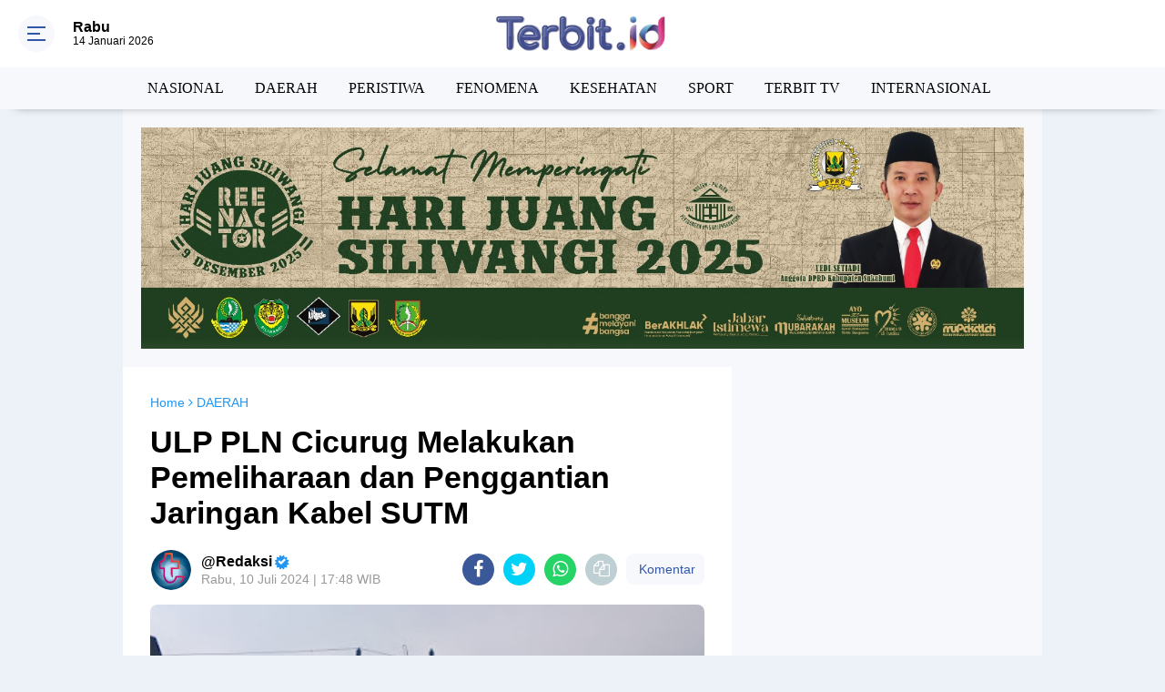

--- FILE ---
content_type: text/html; charset=utf-8
request_url: https://www.google.com/recaptcha/api2/aframe
body_size: 269
content:
<!DOCTYPE HTML><html><head><meta http-equiv="content-type" content="text/html; charset=UTF-8"></head><body><script nonce="6jdCIgBGk7vYBrA4CYtRkQ">/** Anti-fraud and anti-abuse applications only. See google.com/recaptcha */ try{var clients={'sodar':'https://pagead2.googlesyndication.com/pagead/sodar?'};window.addEventListener("message",function(a){try{if(a.source===window.parent){var b=JSON.parse(a.data);var c=clients[b['id']];if(c){var d=document.createElement('img');d.src=c+b['params']+'&rc='+(localStorage.getItem("rc::a")?sessionStorage.getItem("rc::b"):"");window.document.body.appendChild(d);sessionStorage.setItem("rc::e",parseInt(sessionStorage.getItem("rc::e")||0)+1);localStorage.setItem("rc::h",'1768423702758');}}}catch(b){}});window.parent.postMessage("_grecaptcha_ready", "*");}catch(b){}</script></body></html>

--- FILE ---
content_type: text/javascript; charset=UTF-8
request_url: https://www.terbit.id/feeds/posts/default?orderby=published&alt=json-in-script&callback=labelthumbscard3
body_size: 28815
content:
// API callback
labelthumbscard3({"version":"1.0","encoding":"UTF-8","feed":{"xmlns":"http://www.w3.org/2005/Atom","xmlns$openSearch":"http://a9.com/-/spec/opensearchrss/1.0/","xmlns$blogger":"http://schemas.google.com/blogger/2008","xmlns$georss":"http://www.georss.org/georss","xmlns$gd":"http://schemas.google.com/g/2005","xmlns$thr":"http://purl.org/syndication/thread/1.0","id":{"$t":"tag:blogger.com,1999:blog-5275783195070503458"},"updated":{"$t":"2026-01-14T22:47:14.091+07:00"},"category":[{"term":"NASIONAL"},{"term":"TERBIT.ID"},{"term":"SUKABUMI"},{"term":"DAERAH"},{"term":"BERITA NASIONAL"},{"term":"PERISTIWA"},{"term":"TERBIT"},{"term":"FENOMENA"},{"term":"ADVERTORIAL"},{"term":"PENDIDIKAN"},{"term":"BERITA TECHNO"},{"term":"JAKARTA"},{"term":"KOMUNIKASI"},{"term":"KESEHATAN"},{"term":"SPORT"},{"term":"TERBIT TV"},{"term":"INTERNASIONAL"},{"term":"BERITA SANTRI"},{"term":"KABAR PONOROGO"},{"term":"BOGOR"},{"term":"INFO PONOROGO"},{"term":"BERITA JAWA TIMUR"},{"term":"BOYOLALI"},{"term":"JARINGAN USAHA UMMAT"},{"term":"LAMPUNG UTARA"},{"term":"PURWAKARTA"},{"term":"TRAINING DAN KAJIAN"},{"term":"BERITA SUMATERA"},{"term":"CIANJUR"},{"term":"CILACAP"},{"term":"MADIUN"},{"term":"NASIO"},{"term":"OLAHRAGA"},{"term":"POLEWALI MANDAR"},{"term":"PONTIANAK"},{"term":"TANGGERANG"}],"title":{"type":"text","$t":"   TERBIT.ID | BERITA TERBIT HARI INI"},"subtitle":{"type":"html","$t":"   TERBIT.ID | BERITA TERBIT HARI INI"},"link":[{"rel":"http://schemas.google.com/g/2005#feed","type":"application/atom+xml","href":"https:\/\/www.terbit.id\/feeds\/posts\/default"},{"rel":"self","type":"application/atom+xml","href":"https:\/\/www.blogger.com\/feeds\/5275783195070503458\/posts\/default?alt=json-in-script\u0026orderby=published"},{"rel":"alternate","type":"text/html","href":"https:\/\/www.terbit.id\/"},{"rel":"hub","href":"http://pubsubhubbub.appspot.com/"},{"rel":"next","type":"application/atom+xml","href":"https:\/\/www.blogger.com\/feeds\/5275783195070503458\/posts\/default?alt=json-in-script\u0026start-index=26\u0026max-results=25\u0026orderby=published"}],"author":[{"name":{"$t":"Unknown"},"email":{"$t":"noreply@blogger.com"},"gd$image":{"rel":"http://schemas.google.com/g/2005#thumbnail","width":"16","height":"16","src":"https:\/\/img1.blogblog.com\/img\/b16-rounded.gif"}}],"generator":{"version":"7.00","uri":"http://www.blogger.com","$t":"Blogger"},"openSearch$totalResults":{"$t":"4242"},"openSearch$startIndex":{"$t":"1"},"openSearch$itemsPerPage":{"$t":"25"},"entry":[{"id":{"$t":"tag:blogger.com,1999:blog-5275783195070503458.post-3303448127207758179"},"published":{"$t":"2026-01-14T15:09:08.881+07:00"},"updated":{"$t":"2026-01-14T15:09:45.529+07:00"},"category":[{"scheme":"http://www.blogger.com/atom/ns#","term":"DAERAH"}],"title":{"type":"text","$t":"Babinsa Desa Kompa Dampingi Pendataan Warga Belum Pernah Terima Bansos"},"content":{"type":"html","$t":"\u003Cdiv\u003E\u003Cdiv class=\"separator\" style=\"clear: both; text-align: center;\"\u003E\n  \u003Ca href=\"https:\/\/blogger.googleusercontent.com\/img\/a\/AVvXsEgpsV68oDZS34oFU0fdURAzRMZwX1f_RNjjFI024MRKXqB-wWl486lAS4BIj5H1rLc0oYPT95MlbSLKWtKyWBC4TH1PT6cTLLVJW5tKX4zbVLEx0MknXLDLFu5pmV1eyugnqQgOcVsfZJfrgZxwi3PlpSi4V768yUgf7Q7zAqliWUNJ9GG83sVb4ByF1aQ\" style=\"margin-left: 1em; margin-right: 1em;\"\u003E\n    \u003Cimg border=\"0\" height=\"250\" src=\"https:\/\/blogger.googleusercontent.com\/img\/a\/AVvXsEgpsV68oDZS34oFU0fdURAzRMZwX1f_RNjjFI024MRKXqB-wWl486lAS4BIj5H1rLc0oYPT95MlbSLKWtKyWBC4TH1PT6cTLLVJW5tKX4zbVLEx0MknXLDLFu5pmV1eyugnqQgOcVsfZJfrgZxwi3PlpSi4V768yUgf7Q7zAqliWUNJ9GG83sVb4ByF1aQ=w400-h250\" width=\"400\" \/\u003E\n  \u003C\/a\u003E\n\u003C\/div\u003E\u003Cbr \/\u003E\u003C\/div\u003E\u003Cdiv\u003Eterbit.id, Sukabumi - Babinsa Desa Kompa, Sertu Pamuji, mendampingi aparatur desa dalam kegiatan pendataan warga yang belum pernah menerima bantuan sosial (bansos). Kegiatan tersebut dilaksanakan di Aula Desa Kompa, Kecamatan Parungkuda, Kabupaten Sukabumi, pada Rabu (14\/1\/2026) sekitar pukul 11.30 WIB.\u003C\/div\u003E\u003Cdiv\u003E\u003Cbr \/\u003E\u003C\/div\u003E\u003Cdiv\u003EPendataan ini dilakukan sebagai upaya memastikan penyaluran bantuan sosial dapat lebih tepat sasaran dan merata kepada masyarakat yang benar-benar membutuhkan. Aparatur desa bersama Babinsa melakukan pendataan secara teliti terhadap warga yang selama ini belum pernah tersentuh program bansos dari pemerintah.\u003C\/div\u003E\u003Cdiv\u003E\u003Cbr \/\u003E\u003C\/div\u003E\u003Cdiv\u003ESertu Pamuji mengatakan, keterlibatan Babinsa dalam kegiatan tersebut merupakan bentuk pendampingan dan dukungan terhadap program pemerintah desa, khususnya dalam hal pendataan sosial masyarakat. Dengan data yang akurat, diharapkan tidak ada lagi warga yang terlewat dari perhatian pemerintah.\u003C\/div\u003E\u003Cdiv\u003E\u003Cbr \/\u003E\u003C\/div\u003E\u003Cdiv\u003E“Pendataan ini bertujuan untuk mengetahui warga yang sama sekali belum pernah menerima bansos, agar selanjutnya bisa diajukan dan mendapat perhatian sesuai ketentuan yang berlaku,” ujarnya.\u003C\/div\u003E\u003Cdiv\u003E\u003Cbr \/\u003E\u003C\/div\u003E\u003Cdiv\u003EMelalui kegiatan ini, diharapkan penyaluran bantuan sosial ke depan dapat berjalan lebih adil dan merata, serta mampu meringankan beban masyarakat yang membutuhkan. Seluruh rangkaian kegiatan pendataan berlangsung dengan aman dan kondusif.\u003C\/div\u003E\u003Cdiv\u003E\u003Cbr \/\u003E\u003C\/div\u003E"},"link":[{"rel":"replies","type":"application/atom+xml","href":"https:\/\/www.terbit.id\/feeds\/3303448127207758179\/comments\/default","title":"Posting Komentar"},{"rel":"replies","type":"text/html","href":"https:\/\/www.terbit.id\/2026\/01\/babinsa-desa-kompa-dampingi-pendataan.html#comment-form","title":"0 Komentar"},{"rel":"edit","type":"application/atom+xml","href":"https:\/\/www.blogger.com\/feeds\/5275783195070503458\/posts\/default\/3303448127207758179"},{"rel":"self","type":"application/atom+xml","href":"https:\/\/www.blogger.com\/feeds\/5275783195070503458\/posts\/default\/3303448127207758179"},{"rel":"alternate","type":"text/html","href":"https:\/\/www.terbit.id\/2026\/01\/babinsa-desa-kompa-dampingi-pendataan.html","title":"Babinsa Desa Kompa Dampingi Pendataan Warga Belum Pernah Terima Bansos"}],"author":[{"name":{"$t":"Unknown"},"email":{"$t":"noreply@blogger.com"},"gd$image":{"rel":"http://schemas.google.com/g/2005#thumbnail","width":"16","height":"16","src":"https:\/\/img1.blogblog.com\/img\/b16-rounded.gif"}}],"media$thumbnail":{"xmlns$media":"http://search.yahoo.com/mrss/","url":"https:\/\/blogger.googleusercontent.com\/img\/a\/AVvXsEgpsV68oDZS34oFU0fdURAzRMZwX1f_RNjjFI024MRKXqB-wWl486lAS4BIj5H1rLc0oYPT95MlbSLKWtKyWBC4TH1PT6cTLLVJW5tKX4zbVLEx0MknXLDLFu5pmV1eyugnqQgOcVsfZJfrgZxwi3PlpSi4V768yUgf7Q7zAqliWUNJ9GG83sVb4ByF1aQ=s72-w400-h250-c","height":"72","width":"72"},"thr$total":{"$t":"0"}},{"id":{"$t":"tag:blogger.com,1999:blog-5275783195070503458.post-5904236749179555431"},"published":{"$t":"2026-01-14T06:56:23.500+07:00"},"updated":{"$t":"2026-01-14T06:58:03.339+07:00"},"category":[{"scheme":"http://www.blogger.com/atom/ns#","term":"DAERAH"}],"title":{"type":"text","$t":"Bentuk Sinergitas, Ketua YFSBBP H Isep Dadang Sukmana Gelar Silaturahmi dengan Santri"},"content":{"type":"html","$t":"\u003Cdiv class=\"separator\" style=\"clear: both; text-align: center;\"\u003E\n  \u003Ca href=\"https:\/\/blogger.googleusercontent.com\/img\/a\/AVvXsEgEXQWxMZgfsl__MiV00nd6AlQK1yhJMNSl3zZDAgkuNOQLFXRmiCIxxTr6K85TDxUZfR213SRS_6LORx_8ET2KU1_1JcO_QIeHZ_cfZ0DrNqCSwzTAvBcXtSd_nvh5KkNFIHS5WywBTRNz2HcYNAI0gb6fRauLIGb5PKCnrIJFHbDU87yGZvMz4tPYQN0\" imageanchor=\"1\" style=\"margin-left: 1em; margin-right: 1em;\"\u003E\n    \u003Cimg border=\"0\"   src=\"https:\/\/blogger.googleusercontent.com\/img\/a\/AVvXsEgEXQWxMZgfsl__MiV00nd6AlQK1yhJMNSl3zZDAgkuNOQLFXRmiCIxxTr6K85TDxUZfR213SRS_6LORx_8ET2KU1_1JcO_QIeHZ_cfZ0DrNqCSwzTAvBcXtSd_nvh5KkNFIHS5WywBTRNz2HcYNAI0gb6fRauLIGb5PKCnrIJFHbDU87yGZvMz4tPYQN0\" width=\"400\"\u003E\n  \u003C\/a\u003E\n\u003C\/div\u003E\u003Cdiv\u003E\u003Cbr\u003E\u003C\/div\u003E\u003Cdiv\u003Eterbit.id, Sukabumi - Ketua Umum Yayasan Forum Silaturahmi Barisan Benteng Pajampangan (YFSBBP), H. Isep Dadang Sukmana melakukan silaturahmi dengan para santri di Hotel Mahesa, Jampangkulon, Kecamatan Jampang Kulon, Kabupaten Sukabumi, Selasa (13\/1\/2026) malam.\u003C\/div\u003E\u003Cdiv\u003E\u003Cbr\u003E\u003C\/div\u003E\u003Cdiv\u003EKegiatan itu dihadiri oleh santri dari Pondok Pesantren Asso Ariah, Kampung Cigadung Tengah, Desa Sekarsari, Kecamatan Kalibunder.\u003C\/div\u003E\u003Cdiv\u003E\u003Cbr\u003E\u003C\/div\u003E\u003Cdiv\u003EH. Isep Dadang Sukmana mengungkapkan, bahwa silaturahmi yang berlangsung santai itu merupakan wujud untuk memperkuat sinergitas antara YFSBBP dengan para santri di wilayah Pajampangan.\u003C\/div\u003E\u003Cdiv\u003E\u003Cbr\u003E\u003C\/div\u003E\u003Cdiv\u003EKegiatan ini pun menjadi wadah bagi para peserta untuk berbagi pengalaman dan visi ke depan.\u003C\/div\u003E\u003Cdiv\u003E\u003Cbr\u003E\u003C\/div\u003E\u003Cdiv\u003E\"Semoga kegiatan ini dapat mempererat tali silaturahmi dan membuka peluang baru bagi para santri untuk berkontribusi di wilayah Pajampangan,\" ungkap H. Isep Dadang Sukmana.\u003C\/div\u003E\u003Cdiv\u003E\u003Cbr\u003E\u003C\/div\u003E\u003Cdiv\u003E\u003Cdiv class=\"separator\" style=\"clear: both; text-align: center;\"\u003E\n  \u003Ca href=\"https:\/\/blogger.googleusercontent.com\/img\/a\/AVvXsEhvoUtyCMGJ7n3LVN74I4kkhCX4Ryu3gAu6_RSKBMGCTHld2Mrujy3CPOdtWTwpjvcRrMyk42etdMKDo4_5Q7IhJz7No--IAvdhX0EC1JtUzNp9QQ-Cfn0ZcMGCNa8Shxau7Hjq6HidSMZWG4V-OB6VhM2I0Jmah24CWfFUZmCP0y_C8EP3X-U-GjWtbQY\" imageanchor=\"1\" style=\"margin-left: 1em; margin-right: 1em;\"\u003E\n    \u003Cimg border=\"0\"   src=\"https:\/\/blogger.googleusercontent.com\/img\/a\/AVvXsEhvoUtyCMGJ7n3LVN74I4kkhCX4Ryu3gAu6_RSKBMGCTHld2Mrujy3CPOdtWTwpjvcRrMyk42etdMKDo4_5Q7IhJz7No--IAvdhX0EC1JtUzNp9QQ-Cfn0ZcMGCNa8Shxau7Hjq6HidSMZWG4V-OB6VhM2I0Jmah24CWfFUZmCP0y_C8EP3X-U-GjWtbQY\" width=\"400\"\u003E\n  \u003C\/a\u003E\n\u003C\/div\u003E\u003Cbr\u003E\u003C\/div\u003E\u003Cdiv\u003EOwner Hotel Mahesa ini juga mengungkap bahwa YFSBBP sendiri berfokus pada program sesuai visi misi sosial keagamaan.\u0026nbsp;\u003C\/div\u003E\u003Cdiv\u003E\u003Cbr\u003E\u003C\/div\u003E\u003Cdiv\u003EIa berharap kegiatan silaturahmi dengan para santri itu menjadi langkah awaal untuk kerjasama berkelanjutan di masa mendatang.\u003C\/div\u003E\u003Cdiv\u003E\u003Cbr\u003E\u003C\/div\u003E\u003Cdiv\u003EDiketahui, acara silaturahmi itu diisi dengan kegiatan salawat bersama hingga acara makan bersama di penghujung acara.*\u003C\/div\u003E\u003Cdiv\u003E\u003Cbr\u003E\u003C\/div\u003E"},"link":[{"rel":"replies","type":"application/atom+xml","href":"https:\/\/www.terbit.id\/feeds\/5904236749179555431\/comments\/default","title":"Posting Komentar"},{"rel":"replies","type":"text/html","href":"https:\/\/www.terbit.id\/2026\/01\/bentuk-sinergitas-ketua-yfsbbp-h-isep.html#comment-form","title":"0 Komentar"},{"rel":"edit","type":"application/atom+xml","href":"https:\/\/www.blogger.com\/feeds\/5275783195070503458\/posts\/default\/5904236749179555431"},{"rel":"self","type":"application/atom+xml","href":"https:\/\/www.blogger.com\/feeds\/5275783195070503458\/posts\/default\/5904236749179555431"},{"rel":"alternate","type":"text/html","href":"https:\/\/www.terbit.id\/2026\/01\/bentuk-sinergitas-ketua-yfsbbp-h-isep.html","title":"Bentuk Sinergitas, Ketua YFSBBP H Isep Dadang Sukmana Gelar Silaturahmi dengan Santri"}],"author":[{"name":{"$t":"Unknown"},"email":{"$t":"noreply@blogger.com"},"gd$image":{"rel":"http://schemas.google.com/g/2005#thumbnail","width":"16","height":"16","src":"https:\/\/img1.blogblog.com\/img\/b16-rounded.gif"}}],"media$thumbnail":{"xmlns$media":"http://search.yahoo.com/mrss/","url":"https:\/\/blogger.googleusercontent.com\/img\/a\/AVvXsEgEXQWxMZgfsl__MiV00nd6AlQK1yhJMNSl3zZDAgkuNOQLFXRmiCIxxTr6K85TDxUZfR213SRS_6LORx_8ET2KU1_1JcO_QIeHZ_cfZ0DrNqCSwzTAvBcXtSd_nvh5KkNFIHS5WywBTRNz2HcYNAI0gb6fRauLIGb5PKCnrIJFHbDU87yGZvMz4tPYQN0=s72-c","height":"72","width":"72"},"thr$total":{"$t":"0"}},{"id":{"$t":"tag:blogger.com,1999:blog-5275783195070503458.post-4132896698913874527"},"published":{"$t":"2026-01-13T18:41:13.878+07:00"},"updated":{"$t":"2026-01-13T18:42:41.281+07:00"},"category":[{"scheme":"http://www.blogger.com/atom/ns#","term":"DAERAH"}],"title":{"type":"text","$t":"PLN Indonesia Power UBP JPR Teguhkan Budaya K3 Lewat Apel Nasional Awal 2026"},"content":{"type":"html","$t":"\u003Cdiv\u003E\u003Cdiv class=\"separator\" style=\"clear: both; text-align: center;\"\u003E\n  \u003Ca href=\"https:\/\/blogger.googleusercontent.com\/img\/a\/AVvXsEg5i104kKRHffK3Qj6rVqno1qJXR1ehrbWqRUPEldeH_sGRQ4ZFYrNNBy1xm-iyKsqZmsZbSlbbpdE19F7Djjmj_MhOC2rM9C24T3kw2jghX4DsyhOZm3fS5Nh2cHlljSFfk_T1YFPMBeRxmsPRUZYzLS4zTvPpc0OnofXrJbfXubcrXGSroq7wcYrZwUA\" style=\"margin-left: 1em; margin-right: 1em;\"\u003E\n    \u003Cimg border=\"0\" height=\"225\" src=\"https:\/\/blogger.googleusercontent.com\/img\/a\/AVvXsEg5i104kKRHffK3Qj6rVqno1qJXR1ehrbWqRUPEldeH_sGRQ4ZFYrNNBy1xm-iyKsqZmsZbSlbbpdE19F7Djjmj_MhOC2rM9C24T3kw2jghX4DsyhOZm3fS5Nh2cHlljSFfk_T1YFPMBeRxmsPRUZYzLS4zTvPpc0OnofXrJbfXubcrXGSroq7wcYrZwUA=w400-h225\" width=\"400\" \/\u003E\n  \u003C\/a\u003E\n\u003C\/div\u003E\u003Cbr \/\u003E\u003C\/div\u003E\u003Cdiv\u003Eterbit.id, Sukabumi - Mengawali tahun 2026, PT PLN Indonesia Power Unit Bisnis Pembangkitan Jawa Barat 2 Pelabuhan Ratu (UBP JPR) menegaskan komitmen kuat terhadap keselamatan dan kesehatan kerja (K3) sebagai fondasi utama dalam setiap aktivitas operasional. Komitmen tersebut diwujudkan melalui Apel Peringatan Bulan Keselamatan dan Kesehatan Kerja Nasional yang digelar di Lapangan Upacara PLTU Pelabuhan Ratu, Selasa (13\/1\/2026).\u003C\/div\u003E\u003Cdiv\u003E\u003Cbr \/\u003E\u003C\/div\u003E\u003Cdiv\u003EApel yang berlangsung khidmat ini diikuti oleh seluruh jajaran manajemen, pegawai, serta mitra kerja strategis. Kegiatan tersebut menjadi momentum awal tahun untuk memperkuat tekad bersama dalam menciptakan lingkungan kerja yang aman, sehat, dan produktif, seiring dengan meningkatnya tantangan di sektor ketenagalistrikan.\u003C\/div\u003E\u003Cdiv\u003E\u003Cbr \/\u003E\u003C\/div\u003E\u003Cdiv\u003ESenior Manager PT PLN Indonesia Power UBP JPR, Bowo Pramono, bertindak sebagai pembina apel. Dalam amanatnya, ia menegaskan bahwa keselamatan kerja bukan sekadar kewajiban administratif, melainkan nilai utama yang harus tertanam dalam budaya kerja seluruh insan perusahaan.\u003C\/div\u003E\u003Cdiv\u003E\u003Cbr \/\u003E\u003C\/div\u003E\u003Cdiv\u003E\u003Cdiv class=\"separator\" style=\"clear: both; text-align: center;\"\u003E\n  \u003Ca href=\"https:\/\/blogger.googleusercontent.com\/img\/a\/AVvXsEiqT4suKMYvH-HOlsbrzws0P7FeHyH_lSXvTxL_181lxEgHZBE1gghJPLsr8XTOd6sWCcVtNstBPxHaBMLc_K4aa4O9H78HzsZWMBe9q23M2tFI7xRNd6ARBgLZUgnbW8JTPNDrF4fv2OMOTVRn5f-1kpVo2fBrmJOv67P0c3h5Bs-tS8WhFK1ykU4mci8\" style=\"margin-left: 1em; margin-right: 1em;\"\u003E\n    \u003Cimg border=\"0\" height=\"291\" src=\"https:\/\/blogger.googleusercontent.com\/img\/a\/AVvXsEiqT4suKMYvH-HOlsbrzws0P7FeHyH_lSXvTxL_181lxEgHZBE1gghJPLsr8XTOd6sWCcVtNstBPxHaBMLc_K4aa4O9H78HzsZWMBe9q23M2tFI7xRNd6ARBgLZUgnbW8JTPNDrF4fv2OMOTVRn5f-1kpVo2fBrmJOv67P0c3h5Bs-tS8WhFK1ykU4mci8=w400-h291\" width=\"400\" \/\u003E\n  \u003C\/a\u003E\n\u003C\/div\u003E\u003Cbr \/\u003E\u003C\/div\u003E\u003Cdiv\u003EMenurut Bowo, keberhasilan operasional pembangkit tidak hanya diukur dari kinerja teknis dan keandalan pasokan listrik, tetapi juga dari kemampuan perusahaan dalam melindungi setiap tenaga kerja yang terlibat di dalamnya.\u003C\/div\u003E\u003Cdiv\u003E\u003Cbr \/\u003E\u003C\/div\u003E\u003Cdiv\u003E“Memasuki tahun 2026, kita menghadapi dinamika kebutuhan energi yang terus berkembang. Namun, tidak ada yang lebih berharga daripada nyawa manusia. Oleh karena itu, saya mengajak seluruh pegawai untuk menjadikan K3 sebagai budaya dan gaya hidup kerja, bukan sekadar kepatuhan terhadap aturan,” ujar Bowo Pramono.\u003C\/div\u003E\u003Cdiv\u003E\u003Cbr \/\u003E\u003C\/div\u003E\u003Cdiv\u003EIa juga menekankan pentingnya disiplin terhadap standar operasional prosedur (SOP) serta pengawasan yang konsisten di seluruh lini kerja. Dengan penerapan tersebut, perusahaan optimistis dapat mencapai target Zero Accident sekaligus menjaga keandalan pasokan energi nasional.\u003C\/div\u003E\u003Cdiv\u003E\u003Cbr \/\u003E\u003C\/div\u003E\u003Cdiv\u003ESecara tidak langsung, manajemen PT PLN Indonesia Power UBP JPR menegaskan bahwa pelaksanaan apel Bulan K3 Nasional ini merupakan bagian dari strategi perusahaan dalam memperkuat manajemen risiko dan keberlanjutan operasional di sektor pembangkitan listrik. K3 diposisikan sebagai elemen inti yang menyatu dengan proses bisnis, bukan sekadar pelengkap.\u003C\/div\u003E\u003Cdiv\u003E\u003Cbr \/\u003E\u003C\/div\u003E\u003Cdiv\u003EMelalui peringatan Bulan K3 Nasional ini, perusahaan berharap nilai-nilai keselamatan semakin terinternalisasi dalam setiap aktivitas pegawai, baik di area pembangkit maupun di lini pendukung lainnya. Kesiapsiagaan, kepedulian, dan kedisiplinan bersama diyakini mampu mendorong peningkatan produktivitas sekaligus menjamin perlindungan menyeluruh bagi seluruh tenaga kerja.\u003C\/div\u003E\u003Cdiv\u003E\u003Cbr \/\u003E\u003C\/div\u003E\u003Cdiv\u003EDengan komitmen tersebut, PLN Indonesia Power UBP JPR menegaskan diri sebagai unit pembangkit yang tidak hanya unggul secara teknis, tetapi juga menjadi role model dalam penerapan budaya keselamatan dan kesehatan kerja. Langkah ini diharapkan mampu mendukung pasokan listrik yang stabil, aman, dan berkelanjutan bagi masyarakat dan dunia industri sepanjang tahun 2026. (R.Cking).\u0026nbsp;\u003C\/div\u003E\u003Cdiv\u003E\u003Cbr \/\u003E\u003C\/div\u003E"},"link":[{"rel":"replies","type":"application/atom+xml","href":"https:\/\/www.terbit.id\/feeds\/4132896698913874527\/comments\/default","title":"Posting Komentar"},{"rel":"replies","type":"text/html","href":"https:\/\/www.terbit.id\/2026\/01\/pln-indonesia-power-ubp-jpr-teguhkan.html#comment-form","title":"0 Komentar"},{"rel":"edit","type":"application/atom+xml","href":"https:\/\/www.blogger.com\/feeds\/5275783195070503458\/posts\/default\/4132896698913874527"},{"rel":"self","type":"application/atom+xml","href":"https:\/\/www.blogger.com\/feeds\/5275783195070503458\/posts\/default\/4132896698913874527"},{"rel":"alternate","type":"text/html","href":"https:\/\/www.terbit.id\/2026\/01\/pln-indonesia-power-ubp-jpr-teguhkan.html","title":"PLN Indonesia Power UBP JPR Teguhkan Budaya K3 Lewat Apel Nasional Awal 2026"}],"author":[{"name":{"$t":"Unknown"},"email":{"$t":"noreply@blogger.com"},"gd$image":{"rel":"http://schemas.google.com/g/2005#thumbnail","width":"16","height":"16","src":"https:\/\/img1.blogblog.com\/img\/b16-rounded.gif"}}],"media$thumbnail":{"xmlns$media":"http://search.yahoo.com/mrss/","url":"https:\/\/blogger.googleusercontent.com\/img\/a\/AVvXsEg5i104kKRHffK3Qj6rVqno1qJXR1ehrbWqRUPEldeH_sGRQ4ZFYrNNBy1xm-iyKsqZmsZbSlbbpdE19F7Djjmj_MhOC2rM9C24T3kw2jghX4DsyhOZm3fS5Nh2cHlljSFfk_T1YFPMBeRxmsPRUZYzLS4zTvPpc0OnofXrJbfXubcrXGSroq7wcYrZwUA=s72-w400-h225-c","height":"72","width":"72"},"thr$total":{"$t":"0"}},{"id":{"$t":"tag:blogger.com,1999:blog-5275783195070503458.post-6811618998274751399"},"published":{"$t":"2026-01-13T18:27:56.202+07:00"},"updated":{"$t":"2026-01-13T18:29:15.401+07:00"},"category":[{"scheme":"http://www.blogger.com/atom/ns#","term":"DAERAH"}],"title":{"type":"text","$t":"Danramil Parungkuda Pimpin Pengamanan Eksekusi Pengosongan Lahan di Desa Girijaya"},"content":{"type":"html","$t":"\u003Cdiv\u003E\u003Cdiv class=\"separator\" style=\"clear: both; text-align: center;\"\u003E\n  \u003Ca href=\"https:\/\/blogger.googleusercontent.com\/img\/a\/AVvXsEjrYe1yplnd_cxW5hi5pRXKIi_y9IICHEk6WIbAnJ3HqC17SU1P7OnGUTrcjg8f7EGtursQNcxlF2kwChkWGP74MFZgwDCE33f8lOTtoFYFEzTnQnQOjKX8pzp70-g5VNYO4Pdypa4RSDWRLScV-QPVJTsDpZjpceFJl9oKLPUUhXG5K7bQ4fAsdevlSi0\" style=\"margin-left: 1em; margin-right: 1em;\"\u003E\n    \u003Cimg border=\"0\" height=\"225\" src=\"https:\/\/blogger.googleusercontent.com\/img\/a\/AVvXsEjrYe1yplnd_cxW5hi5pRXKIi_y9IICHEk6WIbAnJ3HqC17SU1P7OnGUTrcjg8f7EGtursQNcxlF2kwChkWGP74MFZgwDCE33f8lOTtoFYFEzTnQnQOjKX8pzp70-g5VNYO4Pdypa4RSDWRLScV-QPVJTsDpZjpceFJl9oKLPUUhXG5K7bQ4fAsdevlSi0=w400-h225\" width=\"400\" \/\u003E\n  \u003C\/a\u003E\n\u003C\/div\u003E\u003Cbr \/\u003E\u003C\/div\u003E\u003Cdiv\u003Eterbit.id, Sukabumi - Danramil 0607-12\/Parungkuda Kapten Arm Andriyono bersama seluruh anggotanya melaksanakan pengamanan kegiatan eksekusi pengosongan lahan milik Ny Iyok binti Abubakar Sidik yang berlokasi di Desa Girijaya, Kecamatan Cidahu, Kabupaten Sukabumi, Selasa (13\/1\/2026).\u003C\/div\u003E\u003Cdiv\u003E\u003Cbr \/\u003E\u003C\/div\u003E\u003Cdiv\u003EPengamanan dilakukan guna memastikan proses eksekusi berjalan aman, tertib, dan kondusif, serta mencegah terjadinya gangguan keamanan di lokasi kegiatan. Aparat TNI bersinergi dengan unsur kepolisian, Satpol PP dan pihak terkait lainnya selama proses berlangsung.\u003C\/div\u003E\u003Cdiv\u003E\u003Cbr \/\u003E\u003C\/div\u003E\u003Cdiv\u003E\u003Cdiv class=\"separator\" style=\"clear: both; text-align: center;\"\u003E\n  \u003Ca href=\"https:\/\/blogger.googleusercontent.com\/img\/a\/AVvXsEhE4r86Keghomsgd38QfwYQ786w_wTBktTNnj9i-_-uzJW7F2797OuBlG-8gbpqYr-D7Lnr-o9i12DRoCZNxX3dkBgesmy2RPCx9CgLUrbduiaekwppY_s9L87AyQHbnMDxD2lcTLF2sDs50kSdQu41Z3fGUpk927uM3q6acKS7J7BtroMTPIzqDEwpMXs\" style=\"margin-left: 1em; margin-right: 1em;\"\u003E\n    \u003Cimg border=\"0\" height=\"225\" src=\"https:\/\/blogger.googleusercontent.com\/img\/a\/AVvXsEhE4r86Keghomsgd38QfwYQ786w_wTBktTNnj9i-_-uzJW7F2797OuBlG-8gbpqYr-D7Lnr-o9i12DRoCZNxX3dkBgesmy2RPCx9CgLUrbduiaekwppY_s9L87AyQHbnMDxD2lcTLF2sDs50kSdQu41Z3fGUpk927uM3q6acKS7J7BtroMTPIzqDEwpMXs=w400-h225\" width=\"400\" \/\u003E\n  \u003C\/a\u003E\n\u003C\/div\u003E\u003Cbr \/\u003E\u003C\/div\u003E\u003Cdiv\u003EDanramil 0607-12\/Parungkuda Kapten Arm Andriyono mengatakan bahwa kehadiran pihaknya merupakan bagian dari tugas kewilayahan dalam membantu menjaga stabilitas keamanan dan ketertiban masyarakat.\u003C\/div\u003E\u003Cdiv\u003E\u003Cbr \/\u003E\u003C\/div\u003E\u003Cdiv\u003E“Kami melaksanakan pengamanan untuk memastikan kegiatan eksekusi pengosongan lahan ini berjalan dengan aman dan lancar. Alhamdulillah, seluruh rangkaian kegiatan dapat berlangsung tertib tanpa adanya gangguan keamanan,” ujar Kapten Andriyono.\u003C\/div\u003E\u003Cdiv\u003E\u003Cbr \/\u003E\u003C\/div\u003E"},"link":[{"rel":"replies","type":"application/atom+xml","href":"https:\/\/www.terbit.id\/feeds\/6811618998274751399\/comments\/default","title":"Posting Komentar"},{"rel":"replies","type":"text/html","href":"https:\/\/www.terbit.id\/2026\/01\/danramil-parungkuda-pimpin-pengamanan.html#comment-form","title":"0 Komentar"},{"rel":"edit","type":"application/atom+xml","href":"https:\/\/www.blogger.com\/feeds\/5275783195070503458\/posts\/default\/6811618998274751399"},{"rel":"self","type":"application/atom+xml","href":"https:\/\/www.blogger.com\/feeds\/5275783195070503458\/posts\/default\/6811618998274751399"},{"rel":"alternate","type":"text/html","href":"https:\/\/www.terbit.id\/2026\/01\/danramil-parungkuda-pimpin-pengamanan.html","title":"Danramil Parungkuda Pimpin Pengamanan Eksekusi Pengosongan Lahan di Desa Girijaya"}],"author":[{"name":{"$t":"Unknown"},"email":{"$t":"noreply@blogger.com"},"gd$image":{"rel":"http://schemas.google.com/g/2005#thumbnail","width":"16","height":"16","src":"https:\/\/img1.blogblog.com\/img\/b16-rounded.gif"}}],"media$thumbnail":{"xmlns$media":"http://search.yahoo.com/mrss/","url":"https:\/\/blogger.googleusercontent.com\/img\/a\/AVvXsEjrYe1yplnd_cxW5hi5pRXKIi_y9IICHEk6WIbAnJ3HqC17SU1P7OnGUTrcjg8f7EGtursQNcxlF2kwChkWGP74MFZgwDCE33f8lOTtoFYFEzTnQnQOjKX8pzp70-g5VNYO4Pdypa4RSDWRLScV-QPVJTsDpZjpceFJl9oKLPUUhXG5K7bQ4fAsdevlSi0=s72-w400-h225-c","height":"72","width":"72"},"thr$total":{"$t":"0"}},{"id":{"$t":"tag:blogger.com,1999:blog-5275783195070503458.post-200717949165109884"},"published":{"$t":"2026-01-12T18:50:56.964+07:00"},"updated":{"$t":"2026-01-12T18:51:45.287+07:00"},"category":[{"scheme":"http://www.blogger.com/atom/ns#","term":"DAERAH"}],"title":{"type":"text","$t":"Babinsa Pondokkasolandeuh Awasi Pembangunan Koperasi Merah Putih"},"content":{"type":"html","$t":"\u003Cdiv\u003E\u003Cdiv class=\"separator\" style=\"clear: both; text-align: center;\"\u003E\n  \u003Ca href=\"https:\/\/blogger.googleusercontent.com\/img\/a\/AVvXsEhF_u8VHTU2EjWSWYDyK-jim9YnoGHLgxFeq14m8dXEbWrnbWUaM-RQ6fpRFfa2MNboQw0KJMJ8ra8CHo1rB-P0lBgLd8yQUMbJ4PjR7LXOhnqoA9x3YjmLNbl9k98vXWxuU1oaGvzGUu-EotOhu_7c1BBWof3oADRZqWqTlKHj5QBYlgWZ8E416aT0Ir0\" style=\"margin-left: 1em; margin-right: 1em;\"\u003E\n    \u003Cimg border=\"0\" height=\"229\" src=\"https:\/\/blogger.googleusercontent.com\/img\/a\/AVvXsEhF_u8VHTU2EjWSWYDyK-jim9YnoGHLgxFeq14m8dXEbWrnbWUaM-RQ6fpRFfa2MNboQw0KJMJ8ra8CHo1rB-P0lBgLd8yQUMbJ4PjR7LXOhnqoA9x3YjmLNbl9k98vXWxuU1oaGvzGUu-EotOhu_7c1BBWof3oADRZqWqTlKHj5QBYlgWZ8E416aT0Ir0=w400-h229\" width=\"400\" \/\u003E\n  \u003C\/a\u003E\n\u003C\/div\u003E\u003Cbr \/\u003E\u003C\/div\u003E\u003Cdiv\u003Eterbit.id, Sukabumi - Babinsa Desa Pondokkasolandeuh, Koramil 0607-12\/Parungkuda, Serka Dadan S, melaksanakan pengawasan pembangunan Koperasi Merah Putih di Desa Pondokkasolandeuh, Kecamatan Parungkuda, Kabupaten Sukabumi, pada Senin (12\/1\/2026) sekitar pukul 07.00 WIB.\u003C\/div\u003E\u003Cdiv\u003E\u003Cbr \/\u003E\u003C\/div\u003E\u003Cdiv\u003EPengawasan tersebut dilakukan sebagai bagian dari tugas pembinaan teritorial Babinsa di wilayah binaan Koramil 0607-12\/Parungkuda, guna memastikan proses pembangunan berjalan sesuai rencana serta mendukung kelancaran kegiatan masyarakat.\u003C\/div\u003E\u003Cdiv\u003E\u003Cbr \/\u003E\u003C\/div\u003E\u003Cdiv\u003ESerka Dadan S menyampaikan bahwa kehadiran Babinsa dalam pengawasan pembangunan bertujuan untuk memberikan rasa aman sekaligus memastikan kegiatan pembangunan berjalan tertib dan lancar.\u003C\/div\u003E\u003Cdiv\u003E\u003Cbr \/\u003E\u003C\/div\u003E\u003Cdiv\u003E“Pengawasan ini dilakukan agar proses pembangunan Koperasi Merah Putih dapat berjalan dengan baik, aman, dan sesuai dengan ketentuan yang berlaku,” ujarnya.\u003C\/div\u003E\u003Cdiv\u003E\u003Cbr \/\u003E\u003C\/div\u003E\u003Cdiv\u003EIa juga menambahkan bahwa pembangunan Koperasi Merah Putih diharapkan dapat memberikan manfaat bagi masyarakat Desa Pondokkasolandeuh, khususnya dalam meningkatkan perekonomian dan kesejahteraan warga.\u003C\/div\u003E\u003Cdiv\u003E\u003Cbr \/\u003E\u003C\/div\u003E\u003Cdiv\u003ESelama kegiatan berlangsung, situasi di lokasi pembangunan terpantau aman dan kondusif.\u0026nbsp;\u003C\/div\u003E"},"link":[{"rel":"replies","type":"application/atom+xml","href":"https:\/\/www.terbit.id\/feeds\/200717949165109884\/comments\/default","title":"Posting Komentar"},{"rel":"replies","type":"text/html","href":"https:\/\/www.terbit.id\/2026\/01\/babinsa-pondokkasolandeuh-awasi.html#comment-form","title":"0 Komentar"},{"rel":"edit","type":"application/atom+xml","href":"https:\/\/www.blogger.com\/feeds\/5275783195070503458\/posts\/default\/200717949165109884"},{"rel":"self","type":"application/atom+xml","href":"https:\/\/www.blogger.com\/feeds\/5275783195070503458\/posts\/default\/200717949165109884"},{"rel":"alternate","type":"text/html","href":"https:\/\/www.terbit.id\/2026\/01\/babinsa-pondokkasolandeuh-awasi.html","title":"Babinsa Pondokkasolandeuh Awasi Pembangunan Koperasi Merah Putih"}],"author":[{"name":{"$t":"Unknown"},"email":{"$t":"noreply@blogger.com"},"gd$image":{"rel":"http://schemas.google.com/g/2005#thumbnail","width":"16","height":"16","src":"https:\/\/img1.blogblog.com\/img\/b16-rounded.gif"}}],"media$thumbnail":{"xmlns$media":"http://search.yahoo.com/mrss/","url":"https:\/\/blogger.googleusercontent.com\/img\/a\/AVvXsEhF_u8VHTU2EjWSWYDyK-jim9YnoGHLgxFeq14m8dXEbWrnbWUaM-RQ6fpRFfa2MNboQw0KJMJ8ra8CHo1rB-P0lBgLd8yQUMbJ4PjR7LXOhnqoA9x3YjmLNbl9k98vXWxuU1oaGvzGUu-EotOhu_7c1BBWof3oADRZqWqTlKHj5QBYlgWZ8E416aT0Ir0=s72-w400-h229-c","height":"72","width":"72"},"thr$total":{"$t":"0"}},{"id":{"$t":"tag:blogger.com,1999:blog-5275783195070503458.post-985676550283936065"},"published":{"$t":"2026-01-11T21:53:21.986+07:00"},"updated":{"$t":"2026-01-11T21:55:43.983+07:00"},"category":[{"scheme":"http://www.blogger.com/atom/ns#","term":"NASIONAL"}],"title":{"type":"text","$t":"Longsor Tutup Jalur Nasional Kiara 2 Bagbagan, Satlantas Polres Sukabumi Quick Respon"},"content":{"type":"html","$t":"\u003Cdiv\u003E\u003Cdiv class=\"separator\" style=\"clear: both; text-align: center;\"\u003E\n  \u003Ca href=\"https:\/\/blogger.googleusercontent.com\/img\/a\/AVvXsEh3UBFESLK78L3eoL4ID9glnqcPDo631EFn0eTBzy5LA74ABDVF5TNJ_fyX1KkuFkzLEBGOt_6NGfauvd3Vd5PMzpqokwDDDk-5BG7kmILvz4jdYRulPpFqxnsr9ZyuYbt-KVcAo20BhBsL2NmwRQlLN1yhJCzRPNEexCh5PM902QhO4vsE81DhVQNq_3I\" style=\"margin-left: 1em; margin-right: 1em;\"\u003E\n    \u003Cimg border=\"0\" height=\"232\" src=\"https:\/\/blogger.googleusercontent.com\/img\/a\/AVvXsEh3UBFESLK78L3eoL4ID9glnqcPDo631EFn0eTBzy5LA74ABDVF5TNJ_fyX1KkuFkzLEBGOt_6NGfauvd3Vd5PMzpqokwDDDk-5BG7kmILvz4jdYRulPpFqxnsr9ZyuYbt-KVcAo20BhBsL2NmwRQlLN1yhJCzRPNEexCh5PM902QhO4vsE81DhVQNq_3I=w400-h232\" width=\"400\" \/\u003E\n  \u003C\/a\u003E\n\u003C\/div\u003E\u003Cbr \/\u003E\u003C\/div\u003E\u003Cdiv\u003Eterbit.id, Sukabumi - Hujan dengan intensitas tinggi yang mengguyur wilayah Sukabumi sejak Sabtu malam hingga Minggu sore menyebabkan bencana longsor yang menutup total ruas Jalan Nasional Kiara 2 Bagbagan. Longsor terjadi di Kampung Cimapag, Desa Loji, Kecamatan Simpenan, Kabupaten Sukabumi, Jawa Barat, Minggu (11\/1\/2026).\u003C\/div\u003E\u003Cdiv\u003E\u003Cbr \/\u003E\u003C\/div\u003E\u003Cdiv\u003EAkibat peristiwa tersebut, arus lalu lintas dari arah Palabuhanratu menuju Bagbagan maupun sebaliknya sempat terputus total. Material longsoran berupa tanah dan bebatuan menutupi badan jalan sehingga tidak dapat dilalui kendaraan.\u003C\/div\u003E\u003Cdiv\u003E\u003Cbr \/\u003E\u003C\/div\u003E\u003Cdiv\u003EKapolres Sukabumi, AKBP Dr. Samian, mengatakan pihaknya langsung mengerahkan personel Satuan Lalu Lintas (Satlantas) Polres Sukabumi untuk melakukan penanganan awal di lokasi kejadian sebagai bentuk respon cepat Polri terhadap bencana alam.\u003C\/div\u003E\u003Cdiv\u003E\u003Cbr \/\u003E\u003C\/div\u003E\u003Cdiv\u003E“Begitu menerima laporan, personel Satlantas Polres Sukabumi langsung terjun ke lokasi untuk melakukan pengaturan arus lalu lintas, mengalihkan kendaraan dari area terdampak, serta memastikan akses bagi kendaraan darurat dan bantuan,” ujar AKBP Samian.\u003C\/div\u003E\u003Cdiv\u003E\u003Cbr \/\u003E\u003C\/div\u003E\u003Cdiv\u003EMenurutnya, kehadiran anggota Satlantas di lokasi tidak hanya fokus pada pengaturan lalu lintas, tetapi juga memastikan keselamatan pengguna jalan serta membantu masyarakat yang terdampak longsor.\u003C\/div\u003E\u003Cdiv\u003E\u003Cbr \/\u003E\u003C\/div\u003E\u003Cdiv\u003EAKBP Samian menjelaskan, kondisi pascalongsor masih cukup rawan mengingat sebagian material tanah masih menutup badan jalan dan berpotensi terjadi longsoran susulan, terutama jika hujan kembali turun.\u003C\/div\u003E\u003Cdiv\u003E\u003Cbr \/\u003E\u003C\/div\u003E\u003Cdiv\u003E“Kehadiran personel Satlantas bertujuan memastikan situasi tetap aman, tertib, dan kondusif, mengingat pasca bencana masih terdapat material longsor yang menutup akses jalan nasional,” terangnya.\u003C\/div\u003E\u003Cdiv\u003E\u003Cbr \/\u003E\u003C\/div\u003E\u003Cdiv\u003ESelain melakukan pengamanan dan pengaturan arus kendaraan, petugas di lapangan juga turut membantu proses pembersihan material longsor serta berkoordinasi dengan instansi terkait guna mempercepat penanganan dan pemulihan jalan agar dapat kembali dilalui secara aman.\u003C\/div\u003E\u003Cdiv\u003E\u003Cbr \/\u003E\u003C\/div\u003E\u003Cdiv\u003EKapolres Sukabumi pun mengimbau seluruh masyarakat dan pengguna jalan agar tetap waspada serta mematuhi rambu-rambu dan arahan petugas yang berjaga di sekitar lokasi bencana.\u003C\/div\u003E\u003Cdiv\u003E\u003Cbr \/\u003E\u003C\/div\u003E\u003Cdiv\u003E“Kami mengimbau kepada seluruh pengguna jalan agar meningkatkan kewaspadaan, mematuhi rambu lalu lintas, serta mengikuti arahan petugas demi keselamatan bersama,” tegasnya.\u003C\/div\u003E\u003Cdiv\u003E\u003Cbr \/\u003E\u003C\/div\u003E\u003Cdiv\u003EIa menambahkan, kehadiran Polantas di tengah masyarakat merupakan bentuk nyata komitmen Polri dalam memberikan pelayanan, perlindungan, dan pengayoman, khususnya dalam situasi darurat akibat bencana alam.\u003C\/div\u003E\u003Cdiv\u003E\u003Cbr \/\u003E\u003C\/div\u003E\u003Cdiv\u003E“Ini adalah wujud nyata komitmen Polri dalam memberikan pelayanan, perlindungan, dan pengayoman kepada masyarakat,” pungkas AKBP Samian. (R.Cking).\u0026nbsp;\u003C\/div\u003E\u003Cdiv\u003E\u003Cbr \/\u003E\u003C\/div\u003E"},"link":[{"rel":"replies","type":"application/atom+xml","href":"https:\/\/www.terbit.id\/feeds\/985676550283936065\/comments\/default","title":"Posting Komentar"},{"rel":"replies","type":"text/html","href":"https:\/\/www.terbit.id\/2026\/01\/longsor-tutup-jalur-nasional-kiara-2.html#comment-form","title":"0 Komentar"},{"rel":"edit","type":"application/atom+xml","href":"https:\/\/www.blogger.com\/feeds\/5275783195070503458\/posts\/default\/985676550283936065"},{"rel":"self","type":"application/atom+xml","href":"https:\/\/www.blogger.com\/feeds\/5275783195070503458\/posts\/default\/985676550283936065"},{"rel":"alternate","type":"text/html","href":"https:\/\/www.terbit.id\/2026\/01\/longsor-tutup-jalur-nasional-kiara-2.html","title":"Longsor Tutup Jalur Nasional Kiara 2 Bagbagan, Satlantas Polres Sukabumi Quick Respon"}],"author":[{"name":{"$t":"Unknown"},"email":{"$t":"noreply@blogger.com"},"gd$image":{"rel":"http://schemas.google.com/g/2005#thumbnail","width":"16","height":"16","src":"https:\/\/img1.blogblog.com\/img\/b16-rounded.gif"}}],"media$thumbnail":{"xmlns$media":"http://search.yahoo.com/mrss/","url":"https:\/\/blogger.googleusercontent.com\/img\/a\/AVvXsEh3UBFESLK78L3eoL4ID9glnqcPDo631EFn0eTBzy5LA74ABDVF5TNJ_fyX1KkuFkzLEBGOt_6NGfauvd3Vd5PMzpqokwDDDk-5BG7kmILvz4jdYRulPpFqxnsr9ZyuYbt-KVcAo20BhBsL2NmwRQlLN1yhJCzRPNEexCh5PM902QhO4vsE81DhVQNq_3I=s72-w400-h232-c","height":"72","width":"72"},"thr$total":{"$t":"0"}},{"id":{"$t":"tag:blogger.com,1999:blog-5275783195070503458.post-5321873202221047778"},"published":{"$t":"2026-01-10T17:57:00.393+07:00"},"updated":{"$t":"2026-01-10T17:57:54.908+07:00"},"category":[{"scheme":"http://www.blogger.com/atom/ns#","term":"DAERAH"}],"title":{"type":"text","$t":"Serda Hasan K Hadiri Peresmian Dapur MBG SPPG Desa Cipanengah"},"content":{"type":"html","$t":"\u003Cdiv\u003E\u003Cdiv class=\"separator\" style=\"clear: both; text-align: center;\"\u003E\n  \u003Ca href=\"https:\/\/blogger.googleusercontent.com\/img\/a\/AVvXsEg0fKo5-WUrtmJg6TDWhLEuRFMKJXsOJ2YSVcDHtss5EmGXIZDeEhvfa0xurJ5JUZXDCu4J963uEu3NhbAhZMLbXFQ_sk3WF7cC4YtBSuS68FHy3Oh4rnIqrTMGgO3ZVuR2xDJDq7rA5YPieVKbdYkNeC5PSYIbpD167Sjzs46kYrUC5Zc8ef0i0VTsKzk\" style=\"margin-left: 1em; margin-right: 1em;\"\u003E\n    \u003Cimg border=\"0\" height=\"221\" src=\"https:\/\/blogger.googleusercontent.com\/img\/a\/AVvXsEg0fKo5-WUrtmJg6TDWhLEuRFMKJXsOJ2YSVcDHtss5EmGXIZDeEhvfa0xurJ5JUZXDCu4J963uEu3NhbAhZMLbXFQ_sk3WF7cC4YtBSuS68FHy3Oh4rnIqrTMGgO3ZVuR2xDJDq7rA5YPieVKbdYkNeC5PSYIbpD167Sjzs46kYrUC5Zc8ef0i0VTsKzk=w400-h221\" width=\"400\" \/\u003E\n  \u003C\/a\u003E\n\u003C\/div\u003E\u003Cbr \/\u003E\u003C\/div\u003E\u003Cdiv\u003Eterbit.id, Sukabumi - Serda Hasan K mewakili Danramil 0607-12\/Parungkuda menghadiri kegiatan Peresmian Dapur Makan Bergizi Gratis (MBG) Satuan Pelayanan Pemenuhan Gizi (SPPG) Desa Cipanengah. Kegiatan tersebut berlangsung di Kampung Cipanengah RT 02\/03, Komplek SMA Al-Atiqiyah, Desa Cipanengah, Kecamatan Bojonggenteng, Kabupaten Sukabumi, Sabtu (10\/1\/2025) pukul 09.00 WIB.\u003C\/div\u003E\u003Cdiv\u003E\u003Cbr \/\u003E\u003C\/div\u003E\u003Cdiv\u003EPeresmian dapur MBG SPPG ini merupakan bagian dari upaya peningkatan pelayanan pemenuhan gizi masyarakat, khususnya bagi kelompok rentan, serta mendukung program pemerintah di bidang kesehatan dan kesejahteraan sosial.\u003C\/div\u003E\u003Cdiv\u003E\u003Cbr \/\u003E\u003C\/div\u003E\u003Cdiv\u003EDalam kegiatan tersebut turut hadir Camat Bojonggenteng, Danramil 0607-12\/Parungkuda yang diwakili Serda Hasan K, Kapolsek Bojonggenteng, Kepala UPTD Puskesmas setempat, Ketua PGRI, Kepala Desa Cipanengah, PLKB Cipanengah, serta Ketua RT 02\/03 Desa Cipanengah.\u003C\/div\u003E\u003Cdiv\u003E\u003Cbr \/\u003E\u003C\/div\u003E\u003Cdiv\u003ESerda Hasan K menyampaikan bahwa kehadiran TNI dalam kegiatan tersebut merupakan bentuk dukungan terhadap program-program kemasyarakatan yang bertujuan meningkatkan kualitas hidup warga, khususnya dalam pemenuhan gizi masyarakat.\u003C\/div\u003E\u003Cdiv\u003E\u003Cbr \/\u003E\u003C\/div\u003E\u003Cdiv\u003E“Koramil siap mendukung setiap kegiatan positif yang berdampak langsung bagi kesejahteraan masyarakat, termasuk program dapur MBG SPPG ini,” ujar Serda Hasan K.\u003C\/div\u003E\u003Cdiv\u003E\u003Cbr \/\u003E\u003C\/div\u003E"},"link":[{"rel":"replies","type":"application/atom+xml","href":"https:\/\/www.terbit.id\/feeds\/5321873202221047778\/comments\/default","title":"Posting Komentar"},{"rel":"replies","type":"text/html","href":"https:\/\/www.terbit.id\/2026\/01\/serda-hasan-k-hadiri-peresmian-dapur.html#comment-form","title":"0 Komentar"},{"rel":"edit","type":"application/atom+xml","href":"https:\/\/www.blogger.com\/feeds\/5275783195070503458\/posts\/default\/5321873202221047778"},{"rel":"self","type":"application/atom+xml","href":"https:\/\/www.blogger.com\/feeds\/5275783195070503458\/posts\/default\/5321873202221047778"},{"rel":"alternate","type":"text/html","href":"https:\/\/www.terbit.id\/2026\/01\/serda-hasan-k-hadiri-peresmian-dapur.html","title":"Serda Hasan K Hadiri Peresmian Dapur MBG SPPG Desa Cipanengah"}],"author":[{"name":{"$t":"Unknown"},"email":{"$t":"noreply@blogger.com"},"gd$image":{"rel":"http://schemas.google.com/g/2005#thumbnail","width":"16","height":"16","src":"https:\/\/img1.blogblog.com\/img\/b16-rounded.gif"}}],"media$thumbnail":{"xmlns$media":"http://search.yahoo.com/mrss/","url":"https:\/\/blogger.googleusercontent.com\/img\/a\/AVvXsEg0fKo5-WUrtmJg6TDWhLEuRFMKJXsOJ2YSVcDHtss5EmGXIZDeEhvfa0xurJ5JUZXDCu4J963uEu3NhbAhZMLbXFQ_sk3WF7cC4YtBSuS68FHy3Oh4rnIqrTMGgO3ZVuR2xDJDq7rA5YPieVKbdYkNeC5PSYIbpD167Sjzs46kYrUC5Zc8ef0i0VTsKzk=s72-w400-h221-c","height":"72","width":"72"},"thr$total":{"$t":"0"}},{"id":{"$t":"tag:blogger.com,1999:blog-5275783195070503458.post-8755896547711312530"},"published":{"$t":"2026-01-10T07:22:53.712+07:00"},"updated":{"$t":"2026-01-10T07:23:40.706+07:00"},"category":[{"scheme":"http://www.blogger.com/atom/ns#","term":"DAERAH"}],"title":{"type":"text","$t":"Babinsa Cidahu Patroli Malam ke Kawasan Wisata TNGHS, Imbau Pengunjung Waspada Kecelakaan"},"content":{"type":"html","$t":"\u003Cdiv\u003E\u003Cdiv class=\"separator\" style=\"clear: both; text-align: center;\"\u003E\n  \u003Ca href=\"https:\/\/blogger.googleusercontent.com\/img\/a\/AVvXsEin2nbqsSpkqp_K9IL5YHt22yABrPBnpEjmcRXn-5xNlCNF2TR3Hp3TT9GaRcw2CgR3xMHOn6MuSEL6R4FRlAmWqa_CTgnNvXWnaB0YKWAGFdIgOd2cN0Oi7-6jz09kQX-A4O57e00e2kvRov0hTqVY_TmBWaHO_cdShNG7vzzuvUDDaAn8t45WcbNMwcQ\" style=\"margin-left: 1em; margin-right: 1em;\"\u003E\n    \u003Cimg border=\"0\" height=\"217\" src=\"https:\/\/blogger.googleusercontent.com\/img\/a\/AVvXsEin2nbqsSpkqp_K9IL5YHt22yABrPBnpEjmcRXn-5xNlCNF2TR3Hp3TT9GaRcw2CgR3xMHOn6MuSEL6R4FRlAmWqa_CTgnNvXWnaB0YKWAGFdIgOd2cN0Oi7-6jz09kQX-A4O57e00e2kvRov0hTqVY_TmBWaHO_cdShNG7vzzuvUDDaAn8t45WcbNMwcQ=w400-h217\" width=\"400\" \/\u003E\n  \u003C\/a\u003E\n\u003C\/div\u003E\u003Cbr \/\u003E\u003C\/div\u003E\u003Cdiv\u003Eterbit.id, Sukabumi - Dalam rangka meningkatkan keamanan dan kenyamanan wilayah binaan, Babinsa Desa Cidahu Koramil 0607-12\/Parungkuda, Serka Dedi Hidayat, melaksanakan patroli malam ke kawasan wisata Taman Nasional Gunung Halimun Salak (TNGHS), Kamis (8\/1\/2026) malam.\u003C\/div\u003E\u003Cdiv\u003E\u003Cbr \/\u003E\u003C\/div\u003E\u003Cdiv\u003EPatroli tersebut menyasar kawasan wisata yang berada di Kampung Panagan RT 05\/02, Desa Cidahu, Kecamatan Cidahu, Kabupaten Sukabumi. Kegiatan ini dilakukan sebagai upaya pencegahan potensi gangguan keamanan, khususnya di lokasi wisata yang rawan kecelakaan pada malam hari.\u003C\/div\u003E\u003Cdiv\u003E\u003Cbr \/\u003E\u003C\/div\u003E\u003Cdiv\u003EDalam kegiatan tersebut, Serka Dedi Hidayat memberikan imbauan kepada penjaga wisata agar terus mengingatkan para pengunjung untuk lebih berhati-hati, mengingat kondisi medan dan lingkungan sekitar yang berpotensi membahayakan keselamatan.\u003C\/div\u003E\u003Cdiv\u003E\u003Cbr \/\u003E\u003C\/div\u003E\u003Cdiv\u003E“Pengunjung diminta untuk meningkatkan kewaspadaan, terutama saat beraktivitas di area wisata pada malam hari, guna menghindari hal-hal yang tidak diinginkan,” ujarnya.\u003C\/div\u003E\u003Cdiv\u003E\u003Cbr \/\u003E\u003C\/div\u003E"},"link":[{"rel":"replies","type":"application/atom+xml","href":"https:\/\/www.terbit.id\/feeds\/8755896547711312530\/comments\/default","title":"Posting Komentar"},{"rel":"replies","type":"text/html","href":"https:\/\/www.terbit.id\/2026\/01\/babinsa-cidahu-patroli-malam-ke-kawasan.html#comment-form","title":"0 Komentar"},{"rel":"edit","type":"application/atom+xml","href":"https:\/\/www.blogger.com\/feeds\/5275783195070503458\/posts\/default\/8755896547711312530"},{"rel":"self","type":"application/atom+xml","href":"https:\/\/www.blogger.com\/feeds\/5275783195070503458\/posts\/default\/8755896547711312530"},{"rel":"alternate","type":"text/html","href":"https:\/\/www.terbit.id\/2026\/01\/babinsa-cidahu-patroli-malam-ke-kawasan.html","title":"Babinsa Cidahu Patroli Malam ke Kawasan Wisata TNGHS, Imbau Pengunjung Waspada Kecelakaan"}],"author":[{"name":{"$t":"Unknown"},"email":{"$t":"noreply@blogger.com"},"gd$image":{"rel":"http://schemas.google.com/g/2005#thumbnail","width":"16","height":"16","src":"https:\/\/img1.blogblog.com\/img\/b16-rounded.gif"}}],"media$thumbnail":{"xmlns$media":"http://search.yahoo.com/mrss/","url":"https:\/\/blogger.googleusercontent.com\/img\/a\/AVvXsEin2nbqsSpkqp_K9IL5YHt22yABrPBnpEjmcRXn-5xNlCNF2TR3Hp3TT9GaRcw2CgR3xMHOn6MuSEL6R4FRlAmWqa_CTgnNvXWnaB0YKWAGFdIgOd2cN0Oi7-6jz09kQX-A4O57e00e2kvRov0hTqVY_TmBWaHO_cdShNG7vzzuvUDDaAn8t45WcbNMwcQ=s72-w400-h217-c","height":"72","width":"72"},"thr$total":{"$t":"0"}},{"id":{"$t":"tag:blogger.com,1999:blog-5275783195070503458.post-3730506081123627049"},"published":{"$t":"2026-01-09T10:05:41.303+07:00"},"updated":{"$t":"2026-01-09T10:07:13.193+07:00"},"category":[{"scheme":"http://www.blogger.com/atom/ns#","term":"DAERAH"}],"title":{"type":"text","$t":"Cegah Bau dan Penyakit, Staf Unit Pasar Parungkuda Bersihkan Saluran Air"},"content":{"type":"html","$t":"\u003Cdiv\u003E\u003Cdiv class=\"separator\" style=\"clear: both; text-align: center;\"\u003E\n  \u003Ca href=\"https:\/\/blogger.googleusercontent.com\/img\/a\/AVvXsEg81INUakOVC41mYtZmVWa2jf2kzwJOnlgmyb-MIiq7ECap2U7Gf_mmFyfF6sen5aOqnb5Sb8wz0CZqZj8wXX5IeuoNhh_G59RVCRYAo400p6WJI3RXqzBfom52x8LYRFJnSDSLMRxgV8vIVcqrGtpKOS8HFvpwsLWvMmb1pnkRkO0zS8vaN60jSlf8wgw\" style=\"margin-left: 1em; margin-right: 1em;\"\u003E\n    \u003Cimg border=\"0\" height=\"225\" src=\"https:\/\/blogger.googleusercontent.com\/img\/a\/AVvXsEg81INUakOVC41mYtZmVWa2jf2kzwJOnlgmyb-MIiq7ECap2U7Gf_mmFyfF6sen5aOqnb5Sb8wz0CZqZj8wXX5IeuoNhh_G59RVCRYAo400p6WJI3RXqzBfom52x8LYRFJnSDSLMRxgV8vIVcqrGtpKOS8HFvpwsLWvMmb1pnkRkO0zS8vaN60jSlf8wgw=w400-h225\" width=\"400\" \/\u003E\n  \u003C\/a\u003E\n\u003C\/div\u003E\u003Cbr \/\u003E\u003C\/div\u003E\u003Cdiv\u003Eterbit.id, Sukabumi - Upaya menjaga kebersihan dan kenyamanan lingkungan pasar terus dilakukan Unit Pasar Parungkuda, Kabupaten Sukabumi, pada Jumat (9\/1\/2026), seluruh staf unit pasar turun langsung membersihkan saluran air di depan kios para pedagang yang dipenuhi rumput liar dan sampah.\u003C\/div\u003E\u003Cdiv\u003E\u003Cbr \/\u003E\u003C\/div\u003E\u003Cdiv\u003EKegiatan tersebut difokuskan pada pembersihan selokan dan area sekitar kios yang berpotensi menjadi sumber bau tidak sedap serta genangan air. Dengan peralatan seadanya, para petugas menyisir saluran air agar kembali lancar dan bersih demi menciptakan lingkungan pasar yang sehat.\u003C\/div\u003E\u003Cdiv\u003E\u003Cbr \/\u003E\u003C\/div\u003E\u003Cdiv\u003EKoordinator Unit Pasar Parungkuda, Usep Rustandi, menyampaikan bahwa kegiatan bersih-bersih lingkungan pasar ini merupakan agenda rutin yang dilaksanakan setiap dua minggu sekali. Memasuki pekan kedua tahun 2026, pihaknya kembali mengawali kegiatan dengan fokus pada saluran air.\u003C\/div\u003E\u003Cdiv\u003E\u003Cdiv class=\"separator\" style=\"clear: both; text-align: center;\"\u003E\n  \u003Ca href=\"https:\/\/blogger.googleusercontent.com\/img\/a\/AVvXsEjlWMC-myx6BxPR_8ef_znuO9pktnh9rAmZqEIOrGhc3HX4-lNz0ZJnuYEpYaBLqng_nqZMKPZkhIUImVfojntIQrjymySswsWK5jKHP1N__AQnDL2nO67qcHNbhLvPjIGc-xA5_HQReDIhFAcizFV_8a1bCsfP5svvik15zU04DrKKjZs0R1Gibn6Nrhk\" style=\"margin-left: 1em; margin-right: 1em;\"\u003E\n    \u003Cimg border=\"0\" height=\"225\" src=\"https:\/\/blogger.googleusercontent.com\/img\/a\/AVvXsEjlWMC-myx6BxPR_8ef_znuO9pktnh9rAmZqEIOrGhc3HX4-lNz0ZJnuYEpYaBLqng_nqZMKPZkhIUImVfojntIQrjymySswsWK5jKHP1N__AQnDL2nO67qcHNbhLvPjIGc-xA5_HQReDIhFAcizFV_8a1bCsfP5svvik15zU04DrKKjZs0R1Gibn6Nrhk=w400-h225\" width=\"400\" \/\u003E\n  \u003C\/a\u003E\n\u003C\/div\u003E\u003Cbr \/\u003E\u003C\/div\u003E\u003Cdiv\u003E“Di minggu kedua awal tahun 2026 ini, kami bersama seluruh staf unit pasar turun langsung membersihkan lingkungan pasar, khususnya saluran air yang sudah banyak ditumbuhi rumput dan dipenuhi sampah,” ujar Usep.\u003C\/div\u003E\u003Cdiv\u003E\u003Cbr \/\u003E\u003C\/div\u003E\u003Cdiv\u003EMenurut Usep, kebersihan saluran air menjadi perhatian utama karena berpengaruh langsung terhadap kenyamanan pedagang dan pengunjung pasar. Saluran yang tersumbat tidak hanya menimbulkan bau, tetapi juga berpotensi menjadi sarang penyakit.\u003C\/div\u003E\u003Cdiv\u003E\u003Cbr \/\u003E\u003C\/div\u003E\u003Cdiv\u003EIa menegaskan, kegiatan ini bukan sekadar rutinitas, melainkan bentuk komitmen pengelola pasar dalam menciptakan lingkungan pasar yang bersih, sehat, dan layak bagi aktivitas ekonomi masyarakat.\u003C\/div\u003E\u003Cdiv\u003E\u003Cbr \/\u003E\u003C\/div\u003E\u003Cdiv\u003E“Menjaga kebersihan pasar bukan hanya tugas petugas, tapi perlu kesadaran bersama. Lingkungan yang bersih akan membuat aktivitas jual beli lebih nyaman dan sehat,” pungkasnya kepada terbit.id. (R.Cking).\u0026nbsp;\u003C\/div\u003E\u003Cdiv\u003E\u003Cbr \/\u003E\u003C\/div\u003E"},"link":[{"rel":"replies","type":"application/atom+xml","href":"https:\/\/www.terbit.id\/feeds\/3730506081123627049\/comments\/default","title":"Posting Komentar"},{"rel":"replies","type":"text/html","href":"https:\/\/www.terbit.id\/2026\/01\/cegah-bau-dan-penyakit-staf-unit-pasar.html#comment-form","title":"0 Komentar"},{"rel":"edit","type":"application/atom+xml","href":"https:\/\/www.blogger.com\/feeds\/5275783195070503458\/posts\/default\/3730506081123627049"},{"rel":"self","type":"application/atom+xml","href":"https:\/\/www.blogger.com\/feeds\/5275783195070503458\/posts\/default\/3730506081123627049"},{"rel":"alternate","type":"text/html","href":"https:\/\/www.terbit.id\/2026\/01\/cegah-bau-dan-penyakit-staf-unit-pasar.html","title":"Cegah Bau dan Penyakit, Staf Unit Pasar Parungkuda Bersihkan Saluran Air"}],"author":[{"name":{"$t":"Unknown"},"email":{"$t":"noreply@blogger.com"},"gd$image":{"rel":"http://schemas.google.com/g/2005#thumbnail","width":"16","height":"16","src":"https:\/\/img1.blogblog.com\/img\/b16-rounded.gif"}}],"media$thumbnail":{"xmlns$media":"http://search.yahoo.com/mrss/","url":"https:\/\/blogger.googleusercontent.com\/img\/a\/AVvXsEg81INUakOVC41mYtZmVWa2jf2kzwJOnlgmyb-MIiq7ECap2U7Gf_mmFyfF6sen5aOqnb5Sb8wz0CZqZj8wXX5IeuoNhh_G59RVCRYAo400p6WJI3RXqzBfom52x8LYRFJnSDSLMRxgV8vIVcqrGtpKOS8HFvpwsLWvMmb1pnkRkO0zS8vaN60jSlf8wgw=s72-w400-h225-c","height":"72","width":"72"},"thr$total":{"$t":"0"}},{"id":{"$t":"tag:blogger.com,1999:blog-5275783195070503458.post-8232227340942873620"},"published":{"$t":"2026-01-08T22:14:45.746+07:00"},"updated":{"$t":"2026-01-08T22:17:14.435+07:00"},"category":[{"scheme":"http://www.blogger.com/atom/ns#","term":"DAERAH"}],"title":{"type":"text","$t":"PLN Indonesia Power UBP JPR Perkuat Pengawalan Batu Bara Demi Keandalan Listrik 2026"},"content":{"type":"html","$t":"\u003Cdiv\u003E\u003Cdiv class=\"separator\" style=\"clear: both; text-align: center;\"\u003E\n  \u003Ca href=\"https:\/\/blogger.googleusercontent.com\/img\/a\/AVvXsEg0jYIw7XB8LBWvm21YEJtaTrZ8pLudglOjPpUNeAWZKw_EabVlKruK0yjO8-Iyew3-owtIY1VkBT0HmIZy4e_uAZJ4491RHyt2Khs1strHfhyzOfecYS4PRehy9JdmPsGGbYOflNmijyxnJppwxO_2z8zEDWRSlqyxybosUc73wo5dXDrN3G2rUMQDHG0\" style=\"margin-left: 1em; margin-right: 1em;\"\u003E\n    \u003Cimg border=\"0\" height=\"218\" src=\"https:\/\/blogger.googleusercontent.com\/img\/a\/AVvXsEg0jYIw7XB8LBWvm21YEJtaTrZ8pLudglOjPpUNeAWZKw_EabVlKruK0yjO8-Iyew3-owtIY1VkBT0HmIZy4e_uAZJ4491RHyt2Khs1strHfhyzOfecYS4PRehy9JdmPsGGbYOflNmijyxnJppwxO_2z8zEDWRSlqyxybosUc73wo5dXDrN3G2rUMQDHG0=w400-h218\" width=\"400\" \/\u003E\n  \u003C\/a\u003E\n\u003C\/div\u003E\u003Cbr \/\u003E\u003C\/div\u003E\u003Cdiv\u003Eterbit.id, Sukabumi - Mengawali tahun 2026, PT PLN Indonesia Power Unit Bisnis Pembangkitan (UBP) Jawa Barat 2 Pelabuhan Ratu terus memperkuat komitmennya dalam menjaga keandalan pasokan listrik nasional. Salah satu langkah strategis yang dilakukan adalah memperketat pengawasan bahan bakar pembangkit melalui kegiatan pergantian personel pendampingan penerimaan dan pengujian batu bara.\u003C\/div\u003E\u003Cdiv\u003E\u003Cbr \/\u003E\u003C\/div\u003E\u003Cdiv\u003EKegiatan tersebut digelar di Ruang Rapat Cimaja, Pelabuhan Ratu, pada Kamis (8\/1\/2026), sebagai bagian dari upaya memastikan kualitas dan kuantitas batu bara yang masuk ke area pembangkit tetap sesuai standar operasional. Langkah ini dinilai krusial untuk menjawab tantangan penyediaan energi primer yang andal, aman, dan berkelanjutan.\u003C\/div\u003E\u003Cdiv\u003E\u003Cbr \/\u003E\u003C\/div\u003E\u003Cdiv\u003EAgenda strategis ini dipimpin langsung oleh Senior Manager UBP JPR, Bowo Pramono, didampingi Manager Pengelolaan Energi Primer, Deni Nugraha. Turut hadir Komandan Distrik Militer (Dandim) 0622 Kabupaten Sukabumi, Letkol Inf Agung Ari Wibowo, beserta jajaran. Kehadiran unsur TNI menjadi bagian dari kolaborasi lintas sektor dalam memperkuat pengamanan serta pengawasan rantai pasok energi primer.\u003C\/div\u003E\u003Cdiv\u003E\u003Cbr \/\u003E\u003C\/div\u003E\u003Cdiv\u003E\u003Cdiv class=\"separator\" style=\"clear: both; text-align: center;\"\u003E\n  \u003Ca href=\"https:\/\/blogger.googleusercontent.com\/img\/a\/AVvXsEh3SCdxpA0ParAtW3C-KukOPkgO2Vcar7AetT8aly_mApAjxqrElLoJfUZJTrzWE9uOW-WVouDrWMVZ1O09XTGDLaAn4ASncJ9ZnPue8iulDziEPxIzS01R0yeT2SV9fBoKjqIuogFKKtJGOXDK4dD_ky_nbIkRFUqXrByEfi4bNI37oPm6ehW02tt04vc\" style=\"margin-left: 1em; margin-right: 1em;\"\u003E\n    \u003Cimg border=\"0\" height=\"256\" src=\"https:\/\/blogger.googleusercontent.com\/img\/a\/AVvXsEh3SCdxpA0ParAtW3C-KukOPkgO2Vcar7AetT8aly_mApAjxqrElLoJfUZJTrzWE9uOW-WVouDrWMVZ1O09XTGDLaAn4ASncJ9ZnPue8iulDziEPxIzS01R0yeT2SV9fBoKjqIuogFKKtJGOXDK4dD_ky_nbIkRFUqXrByEfi4bNI37oPm6ehW02tt04vc=w400-h256\" width=\"400\" \/\u003E\n  \u003C\/a\u003E\n\u003C\/div\u003E\u003Cbr \/\u003E\u003C\/div\u003E\u003Cdiv\u003EBowo Pramono menjelaskan, penguatan pendampingan dan pengawasan batu bara merupakan bagian dari upaya menjaga integritas pengelolaan energi sejak dari pintu masuk pembangkit. Setiap pasokan batu bara yang diterima harus melalui proses verifikasi ketat, mulai dari pemeriksaan kualitas, kuantitas, hingga kelayakan operasional, guna meminimalkan potensi gangguan teknis pada unit pembangkit.\u003C\/div\u003E\u003Cdiv\u003E\u003Cbr \/\u003E\u003C\/div\u003E\u003Cdiv\u003E“Penyegaran personel pendampingan ini adalah ikhtiar kami untuk menjaga kedaulatan energi dari hulu. Karena bagi kami, setiap lampu yang menyala di rumah masyarakat merupakan hasil dari pengawasan ketat dan kerja keras yang tidak pernah berhenti di balik layar,” ujar Bowo.\u003C\/div\u003E\u003Cdiv\u003E\u003Cbr \/\u003E\u003C\/div\u003E\u003Cdiv\u003EIa menambahkan, pengawalan yang kuat terhadap pasokan batu bara akan berdampak langsung pada keandalan operasional pembangkit, khususnya dalam menghadapi kebutuhan listrik tahun 2026 yang semakin dinamis dan menuntut stabilitas tinggi.\u003C\/div\u003E\u003Cdiv\u003E\u003Cbr \/\u003E\u003C\/div\u003E\u003Cdiv\u003ESementara itu, kolaborasi dengan TNI dinilai mampu memperkuat aspek keamanan serta memastikan seluruh proses penerimaan bahan bakar berjalan tertib, transparan, dan akuntabel. Sinergi ini juga menjadi wujud nyata peran BUMN dalam menjaga ketahanan energi nasional.\u003C\/div\u003E\u003Cdiv\u003E\u003Cbr \/\u003E\u003C\/div\u003E\u003Cdiv\u003EMelalui penguatan pengawasan, peningkatan kualitas pengelolaan energi primer, serta kolaborasi lintas sektor, PLN Indonesia Power UBP Jawa Barat 2 Pelabuhan Ratu memastikan operasional pembangkit tetap prima sepanjang tahun 2026. Upaya ini diharapkan mampu menjaga pasokan listrik tetap andal guna mendukung aktivitas masyarakat, pertumbuhan perekonomian daerah, serta keberlanjutan pembangunan nasional. (R.Cking).\u0026nbsp;\u003C\/div\u003E\u003Cdiv\u003E\u003Cbr \/\u003E\u003C\/div\u003E"},"link":[{"rel":"replies","type":"application/atom+xml","href":"https:\/\/www.terbit.id\/feeds\/8232227340942873620\/comments\/default","title":"Posting Komentar"},{"rel":"replies","type":"text/html","href":"https:\/\/www.terbit.id\/2026\/01\/pln-indonesia-power-ubp-jpr-perkuat.html#comment-form","title":"0 Komentar"},{"rel":"edit","type":"application/atom+xml","href":"https:\/\/www.blogger.com\/feeds\/5275783195070503458\/posts\/default\/8232227340942873620"},{"rel":"self","type":"application/atom+xml","href":"https:\/\/www.blogger.com\/feeds\/5275783195070503458\/posts\/default\/8232227340942873620"},{"rel":"alternate","type":"text/html","href":"https:\/\/www.terbit.id\/2026\/01\/pln-indonesia-power-ubp-jpr-perkuat.html","title":"PLN Indonesia Power UBP JPR Perkuat Pengawalan Batu Bara Demi Keandalan Listrik 2026"}],"author":[{"name":{"$t":"Unknown"},"email":{"$t":"noreply@blogger.com"},"gd$image":{"rel":"http://schemas.google.com/g/2005#thumbnail","width":"16","height":"16","src":"https:\/\/img1.blogblog.com\/img\/b16-rounded.gif"}}],"media$thumbnail":{"xmlns$media":"http://search.yahoo.com/mrss/","url":"https:\/\/blogger.googleusercontent.com\/img\/a\/AVvXsEg0jYIw7XB8LBWvm21YEJtaTrZ8pLudglOjPpUNeAWZKw_EabVlKruK0yjO8-Iyew3-owtIY1VkBT0HmIZy4e_uAZJ4491RHyt2Khs1strHfhyzOfecYS4PRehy9JdmPsGGbYOflNmijyxnJppwxO_2z8zEDWRSlqyxybosUc73wo5dXDrN3G2rUMQDHG0=s72-w400-h218-c","height":"72","width":"72"},"thr$total":{"$t":"0"}},{"id":{"$t":"tag:blogger.com,1999:blog-5275783195070503458.post-697343661815771166"},"published":{"$t":"2026-01-08T17:09:00.000+07:00"},"updated":{"$t":"2026-01-09T07:11:40.443+07:00"},"category":[{"scheme":"http://www.blogger.com/atom/ns#","term":"NASIONAL"}],"title":{"type":"text","$t":"Pohon Johor Keropos Tumbang Timpa Truk Kontainer di Jalur Nasional Sukabumi - Bogor"},"content":{"type":"html","$t":"\u003Cdiv\u003E\u003Cdiv class=\"separator\" style=\"clear: both; text-align: center;\"\u003E\n  \u003Ca href=\"https:\/\/blogger.googleusercontent.com\/img\/a\/AVvXsEjD0RIj3qClzGGxlxMYRI48G8VbWHRe59-J7YLOBAw2BzZc7u9jGGR2fCfZXqXrRvs1kR-3yJrXcWKa1Yn5-ZU6RX4o9FadV4VIYAiQqSuZhWYlJ2IwoB6VRSQs0-zEGarIIMlqdIuFAsWJ-_6x0Mp8yJyQ5I2MuITedLs3Qvw_lJG0JIDxIHDNwIHmkQ8\" style=\"margin-left: 1em; margin-right: 1em;\"\u003E\n    \u003Cimg border=\"0\" height=\"219\" src=\"https:\/\/blogger.googleusercontent.com\/img\/a\/AVvXsEjD0RIj3qClzGGxlxMYRI48G8VbWHRe59-J7YLOBAw2BzZc7u9jGGR2fCfZXqXrRvs1kR-3yJrXcWKa1Yn5-ZU6RX4o9FadV4VIYAiQqSuZhWYlJ2IwoB6VRSQs0-zEGarIIMlqdIuFAsWJ-_6x0Mp8yJyQ5I2MuITedLs3Qvw_lJG0JIDxIHDNwIHmkQ8=w400-h219\" width=\"400\" \/\u003E\n  \u003C\/a\u003E\n\u003C\/div\u003E\u003Cbr \/\u003E\u003C\/div\u003E\u003Cdiv\u003Eterbit.id, Sukabumi - Sebuah pohon johor berukuran besar yang telah keropos tumbang dan menimpa sebuah kendaraan truk kontainer yang sedang berhenti di ruas jalan nasional perbatasan Sukabumi - Bogor, tepatnya di kawasan Bermis Patung Gajah, Kamis (8\/1\/2026) dini hari. Peristiwa tersebut mengakibatkan kemacetan panjang akibat tertutupnya badan jalan dan robohnya tiang listrik.\u003C\/div\u003E\u003Cdiv\u003E\u003Cbr \/\u003E\u003C\/div\u003E\u003Cdiv\u003EWadan Pos 3 Damkar Cicurug, Asep Romal, mengatakan meskipun lokasi kejadian secara administratif masuk wilayah Kabupaten Bogor, namun karena jaraknya lebih dekat dengan Pos Damkar Cicurug, pihaknya langsung bergerak cepat usai menerima laporan dari masyarakat.\u003C\/div\u003E\u003Cdiv\u003E\u003Cbr \/\u003E\u003C\/div\u003E\u003Cdiv\u003E“Laporan kami terima sekitar pukul 04.41 WIB, kemudian petugas langsung meluncur ke lokasi dan tiba sekitar pukul 04.51 WIB. Proses penanganan selesai sekitar pukul 09.30 WIB,” ujar Asep Romal, kepada terbit.id, Kamis, (8\/1\/2026).\u0026nbsp;\u003C\/div\u003E\u003Cdiv\u003E\u003Cbr \/\u003E\u003C\/div\u003E\u003Cdiv\u003E\u003Cdiv class=\"separator\" style=\"clear: both; text-align: center;\"\u003E\n  \u003Ca href=\"https:\/\/blogger.googleusercontent.com\/img\/a\/AVvXsEhqvoYQ_1e3krCEm4dRRGcoRY2OOIjln67h0stkCaEGFh-PnX9x2NKpH6qi2Sm7lLjO_fItgkPkI1Azip1Hvi1Lf_-MfnSFJhk3Wg_Qj1M4yYodfNFgZmIukt0Go0UmBjHARrwb3EJWUwQChhIH6BRAUBKwxcfNg14FocrrxCWo7nRGv1cMf_cS7bfNbYI\" style=\"margin-left: 1em; margin-right: 1em;\"\u003E\n    \u003Cimg border=\"0\" height=\"242\" src=\"https:\/\/blogger.googleusercontent.com\/img\/a\/AVvXsEhqvoYQ_1e3krCEm4dRRGcoRY2OOIjln67h0stkCaEGFh-PnX9x2NKpH6qi2Sm7lLjO_fItgkPkI1Azip1Hvi1Lf_-MfnSFJhk3Wg_Qj1M4yYodfNFgZmIukt0Go0UmBjHARrwb3EJWUwQChhIH6BRAUBKwxcfNg14FocrrxCWo7nRGv1cMf_cS7bfNbYI=w400-h242\" width=\"400\" \/\u003E\n  \u003C\/a\u003E\n\u003C\/div\u003E\u003Cbr \/\u003E\u003C\/div\u003E\u003Cdiv\u003EDalam proses evakuasi, Damkar menurunkan dua personel Tim Human Rescue Posko Parungkuda serta empat personel Damkar Cicurug. Penanganan dilakukan dalam rangka Pelaksanaan Pemenuhan Pelayanan Dasar Operasi Non Kebakaran di Kabupaten Sukabumi, dengan fokus mengevakuasi pohon tumbang yang menimpa kendaraan kontainer tersebut.\u003C\/div\u003E\u003Cdiv\u003E\u003Cbr \/\u003E\u003C\/div\u003E\u003Cdiv\u003EAsep menjelaskan, selain menimpa kendaraan, pohon tumbang juga menyebabkan tiang penyangga kabel listrik roboh, sehingga kabel yang melintang ke badan jalan dan menghambat arus lalu lintas dari dua arah.\u003C\/div\u003E\u003Cdiv\u003E\u003Cbr \/\u003E\u003C\/div\u003E\u003Cdiv\u003E“Akibat kejadian ini, arus kendaraan sempat mengalami kemacetan karena kabel melintang ke seberang jalan. Kami melakukan pemotongan pohon dan pengamanan area agar situasi kembali kondusif,” ungkapnya.\u003C\/div\u003E\u003Cdiv\u003E\u003Cbr \/\u003E\u003C\/div\u003E\u003Cdiv\u003EBeruntung, dalam peristiwa tersebut tidak ada korban jiwa. (R.Cking).\u0026nbsp;\u003C\/div\u003E\u003Cdiv\u003E\u003Cbr \/\u003E\u003C\/div\u003E"},"link":[{"rel":"replies","type":"application/atom+xml","href":"https:\/\/www.terbit.id\/feeds\/697343661815771166\/comments\/default","title":"Posting Komentar"},{"rel":"replies","type":"text/html","href":"https:\/\/www.terbit.id\/2026\/01\/pohon-johor-keropos-tumbang-timpa-truk.html#comment-form","title":"0 Komentar"},{"rel":"edit","type":"application/atom+xml","href":"https:\/\/www.blogger.com\/feeds\/5275783195070503458\/posts\/default\/697343661815771166"},{"rel":"self","type":"application/atom+xml","href":"https:\/\/www.blogger.com\/feeds\/5275783195070503458\/posts\/default\/697343661815771166"},{"rel":"alternate","type":"text/html","href":"https:\/\/www.terbit.id\/2026\/01\/pohon-johor-keropos-tumbang-timpa-truk.html","title":"Pohon Johor Keropos Tumbang Timpa Truk Kontainer di Jalur Nasional Sukabumi - Bogor"}],"author":[{"name":{"$t":"Unknown"},"email":{"$t":"noreply@blogger.com"},"gd$image":{"rel":"http://schemas.google.com/g/2005#thumbnail","width":"16","height":"16","src":"https:\/\/img1.blogblog.com\/img\/b16-rounded.gif"}}],"media$thumbnail":{"xmlns$media":"http://search.yahoo.com/mrss/","url":"https:\/\/blogger.googleusercontent.com\/img\/a\/AVvXsEjD0RIj3qClzGGxlxMYRI48G8VbWHRe59-J7YLOBAw2BzZc7u9jGGR2fCfZXqXrRvs1kR-3yJrXcWKa1Yn5-ZU6RX4o9FadV4VIYAiQqSuZhWYlJ2IwoB6VRSQs0-zEGarIIMlqdIuFAsWJ-_6x0Mp8yJyQ5I2MuITedLs3Qvw_lJG0JIDxIHDNwIHmkQ8=s72-w400-h219-c","height":"72","width":"72"},"thr$total":{"$t":"0"}},{"id":{"$t":"tag:blogger.com,1999:blog-5275783195070503458.post-8336972845355863992"},"published":{"$t":"2026-01-08T10:37:39.131+07:00"},"updated":{"$t":"2026-01-08T10:38:35.207+07:00"},"category":[{"scheme":"http://www.blogger.com/atom/ns#","term":"DAERAH"}],"title":{"type":"text","$t":"Babinsa Jaya Bakti Bersama Warga Gelar Karya Bakti Bersihkan Bahu Jalan dan Parit"},"content":{"type":"html","$t":"\u003Cdiv\u003E\u003Cdiv class=\"separator\" style=\"clear: both; text-align: center;\"\u003E\n  \u003Ca href=\"https:\/\/blogger.googleusercontent.com\/img\/a\/AVvXsEiyBcux1zVlS1_07sW-UibOircvVw6OV90wgk_LiSNajZFnj94j4tzXM-0y8PplManOtG7Q--jEYTj1ICxiCvbj2umZ8PjHCF-p8kiUPAxyPCnGlR1pS2ZOgOej-n6lVkFUECKCzJp3giXDy9dWMN9xNorLdvT9JHHvIkc411-5vlGX7lBDICfP9_sA3Ag\" style=\"margin-left: 1em; margin-right: 1em;\"\u003E\n    \u003Cimg border=\"0\" height=\"239\" src=\"https:\/\/blogger.googleusercontent.com\/img\/a\/AVvXsEiyBcux1zVlS1_07sW-UibOircvVw6OV90wgk_LiSNajZFnj94j4tzXM-0y8PplManOtG7Q--jEYTj1ICxiCvbj2umZ8PjHCF-p8kiUPAxyPCnGlR1pS2ZOgOej-n6lVkFUECKCzJp3giXDy9dWMN9xNorLdvT9JHHvIkc411-5vlGX7lBDICfP9_sA3Ag=w400-h239\" width=\"400\" \/\u003E\n  \u003C\/a\u003E\n\u003C\/div\u003E\u003Cbr \/\u003E\u003C\/div\u003E\u003Cdiv\u003Eterbit.id Sukabumi - Babinsa Desa Jaya Bakti, Kopka Yatno Sutrisno, anggota Koramil 0607-12\/Parungkuda, melaksanakan kegiatan karya bakti pembersihan bahu jalan dan parit bersama warga di Kampung Salagadog RT 02\/04, Desa Jaya Bakti, Kecamatan Cidahu, Kabupaten Sukabumi, Kamis (8\/1\/2026).\u003C\/div\u003E\u003Cdiv\u003E\u003Cbr \/\u003E\u003C\/div\u003E\u003Cdiv\u003EKegiatan yang dimulai sekitar pukul 10.00 WIB tersebut melibatkan Ketua RT 02 Bapak Awan serta warga setempat. Karya bakti dilakukan sebagai upaya menjaga kebersihan lingkungan sekaligus memperlancar saluran air guna mencegah terjadinya genangan maupun banjir saat musim hujan.\u003C\/div\u003E\u003Cdiv\u003E\u003Cbr \/\u003E\u003C\/div\u003E\u003Cdiv\u003EBabinsa Desa Jaya Bakti Kopka Yatno Sutrisno mengatakan, kegiatan ini merupakan wujud kepedulian TNI terhadap kebersihan lingkungan dan bentuk nyata kemanunggalan TNI dengan rakyat. Menurutnya, peran aktif Babinsa di wilayah binaan tidak hanya dalam bidang keamanan, tetapi juga sosial kemasyarakatan.\u003C\/div\u003E\u003Cdiv\u003E\u003Cbr \/\u003E\u003C\/div\u003E\u003Cdiv\u003E“Karya bakti ini bertujuan menumbuhkan semangat gotong royong serta meningkatkan kesadaran masyarakat akan pentingnya menjaga kebersihan lingkungan, terutama bahu jalan dan parit,” ujarnya.\u003C\/div\u003E\u003Cdiv\u003E\u003Cbr \/\u003E\u003C\/div\u003E\u003Cdiv\u003ESementara itu, Ketua RT 02 Kampung Salagadog, Awan, mengapresiasi keterlibatan Babinsa yang selalu aktif mendampingi warga dalam berbagai kegiatan. Ia berharap sinergi antara TNI dan masyarakat terus terjalin demi menciptakan lingkungan yang bersih, sehat, dan nyaman.\u003C\/div\u003E\u003Cdiv\u003E\u003Cbr \/\u003E\u003C\/div\u003E\u003Cdiv\u003ESelama kegiatan berlangsung, situasi terpantau aman, tertib, dan penuh kebersamaan. Warga tampak antusias mengikuti karya bakti hingga selesai.\u003C\/div\u003E\u003Cdiv\u003E\u003Cbr \/\u003E\u003C\/div\u003E"},"link":[{"rel":"replies","type":"application/atom+xml","href":"https:\/\/www.terbit.id\/feeds\/8336972845355863992\/comments\/default","title":"Posting Komentar"},{"rel":"replies","type":"text/html","href":"https:\/\/www.terbit.id\/2026\/01\/babinsa-jaya-bakti-bersama-warga-gelar.html#comment-form","title":"0 Komentar"},{"rel":"edit","type":"application/atom+xml","href":"https:\/\/www.blogger.com\/feeds\/5275783195070503458\/posts\/default\/8336972845355863992"},{"rel":"self","type":"application/atom+xml","href":"https:\/\/www.blogger.com\/feeds\/5275783195070503458\/posts\/default\/8336972845355863992"},{"rel":"alternate","type":"text/html","href":"https:\/\/www.terbit.id\/2026\/01\/babinsa-jaya-bakti-bersama-warga-gelar.html","title":"Babinsa Jaya Bakti Bersama Warga Gelar Karya Bakti Bersihkan Bahu Jalan dan Parit"}],"author":[{"name":{"$t":"Unknown"},"email":{"$t":"noreply@blogger.com"},"gd$image":{"rel":"http://schemas.google.com/g/2005#thumbnail","width":"16","height":"16","src":"https:\/\/img1.blogblog.com\/img\/b16-rounded.gif"}}],"media$thumbnail":{"xmlns$media":"http://search.yahoo.com/mrss/","url":"https:\/\/blogger.googleusercontent.com\/img\/a\/AVvXsEiyBcux1zVlS1_07sW-UibOircvVw6OV90wgk_LiSNajZFnj94j4tzXM-0y8PplManOtG7Q--jEYTj1ICxiCvbj2umZ8PjHCF-p8kiUPAxyPCnGlR1pS2ZOgOej-n6lVkFUECKCzJp3giXDy9dWMN9xNorLdvT9JHHvIkc411-5vlGX7lBDICfP9_sA3Ag=s72-w400-h239-c","height":"72","width":"72"},"thr$total":{"$t":"0"}},{"id":{"$t":"tag:blogger.com,1999:blog-5275783195070503458.post-6909236400480158988"},"published":{"$t":"2026-01-07T18:27:03.841+07:00"},"updated":{"$t":"2026-01-07T18:31:33.464+07:00"},"category":[{"scheme":"http://www.blogger.com/atom/ns#","term":"NASIONAL"},{"scheme":"http://www.blogger.com/atom/ns#","term":"PERISTIWA"}],"title":{"type":"text","$t":"Jembatan Putus, PMI Kabupaten Sukabumi Tembus Desa Sukamaju untuk Salurkan Bantuan Medis dan Logistik"},"content":{"type":"html","$t":"\u003Ch1 dir=\"ltr\"\u003E\u003Cdiv class=\"separator\" style=\"clear: both; text-align: center;\"\u003E\n  \u003Ca href=\"https:\/\/blogger.googleusercontent.com\/img\/a\/AVvXsEgmrb2iFifT226zLBvabQm5wb69Mz5BJOLjx28s37Th-Zan9dRpSjP-bTLUHHjLWueEYV1jBln3e62XhsBCO6W6P0Cel75HzQ2QW4YC7SIw8Yz_E4jGj4FEVzdd0hdmhlLbWi_9PCat-1JeRmw93_xZtWUi8qpwizb8YCP2ipBhuxi0THEgGVvm66Hm-1Q\" style=\"margin-left: 1em; margin-right: 1em;\"\u003E\n    \u003Cimg border=\"0\" src=\"https:\/\/blogger.googleusercontent.com\/img\/a\/AVvXsEgmrb2iFifT226zLBvabQm5wb69Mz5BJOLjx28s37Th-Zan9dRpSjP-bTLUHHjLWueEYV1jBln3e62XhsBCO6W6P0Cel75HzQ2QW4YC7SIw8Yz_E4jGj4FEVzdd0hdmhlLbWi_9PCat-1JeRmw93_xZtWUi8qpwizb8YCP2ipBhuxi0THEgGVvm66Hm-1Q\" width=\"400\" \/\u003E\n  \u003C\/a\u003E\n\u003C\/div\u003E\u003C\/h1\u003E\u003Cp dir=\"ltr\"\u003E\u003Cbr \/\u003E\u003C\/p\u003E\u003Cp dir=\"ltr\"\u003E​\u003Cb\u003ETERBIT.ID, Sukabumi\u003C\/b\u003E – Puluhan warga Desa Sukamaju, Kecamatan Nyalindung, Kabupaten Sukabumi, mulai memadati posko kesehatan darurat yang didirikan oleh Palang Merah Indonesia (PMI) pada Rabu (07\/01\/2026). Kehadiran tim medis ini menjadi tumpuan harapan bagi warga yang sempat terisolasi akibat rusaknya infrastruktur pascabencana.\u003C\/p\u003E\u003Cp dir=\"ltr\"\u003E​Dalam aksi kemanusiaan tersebut, PMI Kabupaten Sukabumi mengerahkan sedikitnya 30 personel gabungan yang terdiri dari pengurus, staf, hingga relawan lapangan untuk menyisir kebutuhan warga.\u003C\/p\u003E\u003Ch4 style=\"text-align: left;\"\u003E​Layanan Kesehatan Gratis dan Paket Logistik\u003C\/h4\u003E\u003Cdiv\u003E\u003Cbr \/\u003E\u003C\/div\u003E\u003Cp dir=\"ltr\"\u003E​Tidak hanya memberikan layanan kesehatan secara cuma-cuma, PMI juga membawa bantuan logistik untuk memenuhi kebutuhan harian pengungsi. Ketua PMI Kabupaten Sukabumi, dr. Hondo Suwito, menegaskan bahwa prioritas utama saat ini adalah menjaga imunitas warga dan memastikan ketersediaan pangan.\u003C\/p\u003E\u003Cp dir=\"ltr\"\u003E​\"Kita hari ini dalam rangka memberikan bantuan kepada masyarakat yang terdampak, mulai dari pengobatan kemudian memberikan bantuan mulai dari family kit, beras, mie instan, hingga air minum,\" ujar Hondo saat ditemui langsung di lokasi bencana.\u003C\/p\u003E\u003Cp dir=\"ltr\"\u003E​Ia berharap intervensi cepat ini dapat meringankan beban psikologis dan fisik warga. \"Semoga masyarakat yang terdampak ini mendapatkan kebaikan dari bantuan kita,\" tambahnya.\u003C\/p\u003E\u003Ch4 style=\"text-align: left;\"\u003E​Tantangan Akses: Distribusi Menggunakan Motor\u003C\/h4\u003E\u003Cdiv\u003E\u003Cbr \/\u003E\u003C\/div\u003E\u003Cp dir=\"ltr\"\u003E​Meskipun bantuan telah sampai ke titik lokasi, proses distribusi menghadapi kendala besar. Putusnya jembatan utama membuat akses menuju Desa Sukamaju tidak bisa dilalui kendaraan roda empat.\u003C\/p\u003E\u003Cp dir=\"ltr\"\u003E​Hondo mengungkapkan bahwa tim di lapangan harus bekerja ekstra hati-hati karena mobilitas logistik hanya bergantung pada kendaraan roda dua. Meski tidak terisolasi total, terbatasnya akses ini memperlambat pergerakan bantuan dalam jumlah besar.\u003C\/p\u003E\u003Cp dir=\"ltr\"\u003E​Terkait pemulihan jalur transportasi, pihak PMI telah berkoordinasi dengan pemerintah setempat. Saat ini, percepatan perbaikan jembatan sedang diupayakan melalui pengadaan material penguat tanah.\u003C\/p\u003E\u003Cp dir=\"ltr\"\u003E​\"Tadi sempat ngobrol dengan Sekmat, ternyata mereka sedang menunggu bronjong yang memang pada waktu awal dikerjakan itu kurang. Semoga hari ini atau besok bronjong bisa datang dan segera dikerjakan kembali secara gotong royong oleh masyarakat,\" tutup Hondo.\u003C\/p\u003E\u003Cp dir=\"ltr\"\u003E​Kehadiran bantuan ini diharapkan dapat menjaga stabilitas kondisi warga Desa Sukamaju sembari menunggu perbaikan infrastruktur permanen selesai dilakukan secara swadaya dan bantuan pemerintah.(KRI)\u003C\/p\u003E\u003Cbr \/\u003E"},"link":[{"rel":"replies","type":"application/atom+xml","href":"https:\/\/www.terbit.id\/feeds\/6909236400480158988\/comments\/default","title":"Posting Komentar"},{"rel":"replies","type":"text/html","href":"https:\/\/www.terbit.id\/2026\/01\/jembatan-putus-pmi-kabupaten-sukabumi.html#comment-form","title":"0 Komentar"},{"rel":"edit","type":"application/atom+xml","href":"https:\/\/www.blogger.com\/feeds\/5275783195070503458\/posts\/default\/6909236400480158988"},{"rel":"self","type":"application/atom+xml","href":"https:\/\/www.blogger.com\/feeds\/5275783195070503458\/posts\/default\/6909236400480158988"},{"rel":"alternate","type":"text/html","href":"https:\/\/www.terbit.id\/2026\/01\/jembatan-putus-pmi-kabupaten-sukabumi.html","title":"Jembatan Putus, PMI Kabupaten Sukabumi Tembus Desa Sukamaju untuk Salurkan Bantuan Medis dan Logistik"}],"author":[{"name":{"$t":"Unknown"},"email":{"$t":"noreply@blogger.com"},"gd$image":{"rel":"http://schemas.google.com/g/2005#thumbnail","width":"16","height":"16","src":"https:\/\/img1.blogblog.com\/img\/b16-rounded.gif"}}],"media$thumbnail":{"xmlns$media":"http://search.yahoo.com/mrss/","url":"https:\/\/blogger.googleusercontent.com\/img\/a\/AVvXsEgmrb2iFifT226zLBvabQm5wb69Mz5BJOLjx28s37Th-Zan9dRpSjP-bTLUHHjLWueEYV1jBln3e62XhsBCO6W6P0Cel75HzQ2QW4YC7SIw8Yz_E4jGj4FEVzdd0hdmhlLbWi_9PCat-1JeRmw93_xZtWUi8qpwizb8YCP2ipBhuxi0THEgGVvm66Hm-1Q=s72-c","height":"72","width":"72"},"thr$total":{"$t":"0"}},{"id":{"$t":"tag:blogger.com,1999:blog-5275783195070503458.post-5493299177298670146"},"published":{"$t":"2026-01-07T17:49:26.226+07:00"},"updated":{"$t":"2026-01-07T17:53:34.172+07:00"},"category":[{"scheme":"http://www.blogger.com/atom/ns#","term":"NASIONAL"},{"scheme":"http://www.blogger.com/atom/ns#","term":"PERISTIWA"}],"title":{"type":"text","$t":"10 Hektar Sawah Terkubur Longsor di Nyalindung Sukabumi, Puluhan KK Terancam Kelaparan"},"content":{"type":"html","$t":"\u003Ch1 dir=\"ltr\"\u003E\u003Cdiv class=\"separator\" style=\"clear: both; text-align: center;\"\u003E\n  \u003Ca href=\"https:\/\/blogger.googleusercontent.com\/img\/a\/AVvXsEgpPj6ETNK2EBWVW80-mkyquct7Tbt1lylL9JGyiUWNMRZk-FWk3xkLh5LZg44qVq3XkFCBRI7lPeIvPu_D3CTfocyyznf8Il988IP5IlMWnwMLlu6_TBEyRuPUAc77w4G0hOx6jZs4ZZjqee6HzsE5TNxFuURruEZbH-B-cO4py5rTL2k9B4Gsxlckcfg\" style=\"margin-left: 1em; margin-right: 1em;\"\u003E\n    \u003Cimg border=\"0\" src=\"https:\/\/blogger.googleusercontent.com\/img\/a\/AVvXsEgpPj6ETNK2EBWVW80-mkyquct7Tbt1lylL9JGyiUWNMRZk-FWk3xkLh5LZg44qVq3XkFCBRI7lPeIvPu_D3CTfocyyznf8Il988IP5IlMWnwMLlu6_TBEyRuPUAc77w4G0hOx6jZs4ZZjqee6HzsE5TNxFuURruEZbH-B-cO4py5rTL2k9B4Gsxlckcfg\" width=\"400\" \/\u003E\n  \u003C\/a\u003E\n\u003C\/div\u003E\u003C\/h1\u003E\u003Cp dir=\"ltr\"\u003E\u003Cb\u003E\u003Cbr \/\u003E\u003C\/b\u003E\u003C\/p\u003E\u003Cp dir=\"ltr\"\u003E\u003Cb\u003E​TERBIT.ID, Sukabumi\u003C\/b\u003E – Sepuluh hari pascabencana banjir dan tanah longsor yang menerjang Kecamatan Nyalindung, Kabupaten Sukabumi pada 28 Desember 2025, kondisi warga Kampung Cihanjuang, Desa Sukamaju, kian memprihatinkan. Selain dihantui trauma longsor susulan, warga kini menghadapi ancaman krisis pangan akibat gagal panen total.\u003C\/p\u003E\u003Cp dir=\"ltr\"\u003E​Meski titik awal pergerakan tanah hanya berasal dari satu lokasi, dampaknya menjalar secara masif. Ketua RT 03\/07 Kampung Cihanjuang, Cece, mengungkapkan bahwa tercatat ada 21 titik longsoran baru yang tersebar di wilayahnya.\u003C\/p\u003E\u003Cp dir=\"ltr\"\u003E​Dampak paling fatal terjadi pada sektor pertanian. Lahan sawah seluas 10 hektar yang baru saja ditanam kini rata dengan material batu, pasir, dan kayu.\u003C\/p\u003E\u003Cp dir=\"ltr\"\u003E​\"Cihanjuang biasa menghasilkan lebih dari 20 ton padi, namun dipastikan gagal panen akibat banjir beberapa waktu lalu. Sawah sudah ditanam, harusnya panen 4 bulan lagi. Sekarang kondisinya tertutup batu dan kayu. Susah untuk diperbaiki secara mandiri,\" ujar Cece saat diwawancarai, Rabu (07\/01\/2026).\u003C\/p\u003E\u003Cp dir=\"ltr\"\u003E​Estimasi sementara menunjukkan hanya sekitar 40% lahan yang mungkin bisa dipulihkan, itu pun memerlukan biaya rehabilitasi yang sangat besar di luar kemampuan warga.\u003C\/p\u003E\u003Cbr \/\u003E\u003Ch4 style=\"text-align: left;\"\u003E​Terisolasi: Jalan Putus dan Blank Spot Sinyal\u003C\/h4\u003E\u003Cdiv\u003E\u003Cbr \/\u003E\u003C\/div\u003E\u003Cp dir=\"ltr\"\u003E​Akses transportasi menuju Kampung Cihanjuang hingga saat ini masih lumpuh total. Di wilayah tetangga, Cijoho, jalan hanya bisa dilalui kendaraan roda dua saat cuaca cerah. Jika hujan turun, jalur tersebut berubah menjadi medan lumpur yang berbahaya dan tidak bisa dilewati.\u003C\/p\u003E\u003Cp dir=\"ltr\"\u003E​Penderitaan warga diperparah dengan status wilayah yang merupakan zona tanpa sinyal (blank spot). Hal ini menyulitkan warga untuk berkoordinasi atau meminta bantuan saat keadaan darurat.\u003C\/p\u003E\u003Cp dir=\"ltr\"\u003E​\"Dari dulu memang tidak ada sinyal di sini. Kami susah untuk mengabarkan kondisi darurat atau meminta bantuan dengan cepat,\" tambah Cece.\u003C\/p\u003E\u003Cp dir=\"ltr\"\u003E​Saat ini, sebanyak 47 Kepala Keluarga (KK) di RT 03\/07 terdampak langsung secara ekonomi. Karena sumber penghasilan utama dari bertani hilang total, ketersediaan bahan pangan mulai menipis.\u003C\/p\u003E\u003Cp dir=\"ltr\"\u003E​Warga sangat mengharapkan kehadiran pemerintah daerah untuk memberikan bantuan darurat dan solusi jangka panjang, di antaranya bantuan beras dan sembako untuk kebutuhan sehari-hari ​Alat berat untuk membuka akses jalan yang tertimbun material longsor dan perhatian khusus bagi kelompok tani untuk memperbaiki lahan pertanian.\u003C\/p\u003E\u003Cp dir=\"ltr\"\u003E​\"Harapan kami ada bantuan sementara untuk makan. Hubungan ekonomi warga dari pertanian terputus total,\" pungkas Cece.(KRI)\u0026nbsp;\u003C\/p\u003E"},"link":[{"rel":"replies","type":"application/atom+xml","href":"https:\/\/www.terbit.id\/feeds\/5493299177298670146\/comments\/default","title":"Posting Komentar"},{"rel":"replies","type":"text/html","href":"https:\/\/www.terbit.id\/2026\/01\/10-hektar-sawah-terkubur-longsor-di.html#comment-form","title":"0 Komentar"},{"rel":"edit","type":"application/atom+xml","href":"https:\/\/www.blogger.com\/feeds\/5275783195070503458\/posts\/default\/5493299177298670146"},{"rel":"self","type":"application/atom+xml","href":"https:\/\/www.blogger.com\/feeds\/5275783195070503458\/posts\/default\/5493299177298670146"},{"rel":"alternate","type":"text/html","href":"https:\/\/www.terbit.id\/2026\/01\/10-hektar-sawah-terkubur-longsor-di.html","title":"10 Hektar Sawah Terkubur Longsor di Nyalindung Sukabumi, Puluhan KK Terancam Kelaparan"}],"author":[{"name":{"$t":"Unknown"},"email":{"$t":"noreply@blogger.com"},"gd$image":{"rel":"http://schemas.google.com/g/2005#thumbnail","width":"16","height":"16","src":"https:\/\/img1.blogblog.com\/img\/b16-rounded.gif"}}],"media$thumbnail":{"xmlns$media":"http://search.yahoo.com/mrss/","url":"https:\/\/blogger.googleusercontent.com\/img\/a\/AVvXsEgpPj6ETNK2EBWVW80-mkyquct7Tbt1lylL9JGyiUWNMRZk-FWk3xkLh5LZg44qVq3XkFCBRI7lPeIvPu_D3CTfocyyznf8Il988IP5IlMWnwMLlu6_TBEyRuPUAc77w4G0hOx6jZs4ZZjqee6HzsE5TNxFuURruEZbH-B-cO4py5rTL2k9B4Gsxlckcfg=s72-c","height":"72","width":"72"},"thr$total":{"$t":"0"}},{"id":{"$t":"tag:blogger.com,1999:blog-5275783195070503458.post-2462253425936204723"},"published":{"$t":"2026-01-07T13:17:05.422+07:00"},"updated":{"$t":"2026-01-07T13:18:53.147+07:00"},"category":[{"scheme":"http://www.blogger.com/atom/ns#","term":"DAERAH"}],"title":{"type":"text","$t":"Danramil Parungkuda dan Babinsa Ikuti Zoom Vicon Panen Raya di Tiga Kecamatan"},"content":{"type":"html","$t":"\u003Cdiv\u003E\u003Cdiv class=\"separator\" style=\"clear: both; text-align: center;\"\u003E\n  \u003Ca href=\"https:\/\/blogger.googleusercontent.com\/img\/a\/AVvXsEhtIlkReWL9PWqkEvDL3mucqb-LoX-3GsJGu9EoPkgpeuSHbcUUD5qEwVDyCZc3_5MQKNv2Sx1ij11UwtZt0wSfkHiL5X4hsQV2Pjc-I64Nxo7S6Rj5Q-YPuc-QjpCjEHFrwB-uoYgISD1XLuinz6lTC2BLA8Kkxi6Adz29pGfF8v41BmZKJCmmMgZveII\" style=\"margin-left: 1em; margin-right: 1em;\"\u003E\n    \u003Cimg border=\"0\" height=\"222\" src=\"https:\/\/blogger.googleusercontent.com\/img\/a\/AVvXsEhtIlkReWL9PWqkEvDL3mucqb-LoX-3GsJGu9EoPkgpeuSHbcUUD5qEwVDyCZc3_5MQKNv2Sx1ij11UwtZt0wSfkHiL5X4hsQV2Pjc-I64Nxo7S6Rj5Q-YPuc-QjpCjEHFrwB-uoYgISD1XLuinz6lTC2BLA8Kkxi6Adz29pGfF8v41BmZKJCmmMgZveII=w400-h222\" width=\"400\" \/\u003E\n  \u003C\/a\u003E\n\u003C\/div\u003E\u003Cbr \/\u003E\u003C\/div\u003E\u003Cdiv\u003Eterbit.id, Sukabumi - Danramil 0607-12\/Parungkuda beserta jajaran Babinsa mengikuti kegiatan Zoom Video Conference (Vicon) Panen Raya yang digelar di UPT Pertanian pada masing-masing wilayah Kecamatan Parungkuda, Kecamatan Cidahu, dan Kecamatan Bojonggenteng, Kabupaten Sukabumi, Rabu (7\/1\/2026).\u003C\/div\u003E\u003Cdiv\u003E\u003Cbr \/\u003E\u003C\/div\u003E\u003Cdiv\u003EKegiatan tersebut merupakan bagian dari panen raya serentak yang dilaksanakan sebagai upaya mendukung ketahanan pangan nasional, sekaligus memperkuat sinergi antara TNI, pemerintah daerah, dan para petani di wilayah.\u003C\/div\u003E\u003Cdiv\u003E\u003Cbr \/\u003E\u003C\/div\u003E\u003Cdiv\u003EDanramil 0607-12\/Parungkuda, Kapten Arm Andriyono, mengatakan bahwa keikutsertaan TNI AD, khususnya Koramil dan Babinsa, dalam kegiatan panen raya merupakan bentuk nyata pendampingan terhadap sektor pertanian di wilayah binaan.\u003C\/div\u003E\u003Cdiv\u003E\u003Cbr \/\u003E\u003C\/div\u003E\u003Cdiv\u003E“Melalui kegiatan ini, kami ingin memastikan bahwa program ketahanan pangan berjalan dengan baik. TNI selalu siap mendukung para petani, mulai dari masa tanam hingga panen, agar hasil pertanian semakin optimal,” ujar Kapten Andriyono.\u003C\/div\u003E\u003Cdiv\u003E\u003Cbr \/\u003E\u003C\/div\u003E\u003Cdiv\u003EIa menambahkan, koordinasi yang baik antara UPT Pertanian, pemerintah kecamatan, dan Babinsa sangat penting untuk menjaga stabilitas produksi pangan, khususnya di wilayah Parungkuda, Cidahu, dan Bojonggenteng yang memiliki potensi pertanian cukup besar.\u003C\/div\u003E\u003Cdiv\u003E\u003Cbr \/\u003E\u003C\/div\u003E"},"link":[{"rel":"replies","type":"application/atom+xml","href":"https:\/\/www.terbit.id\/feeds\/2462253425936204723\/comments\/default","title":"Posting Komentar"},{"rel":"replies","type":"text/html","href":"https:\/\/www.terbit.id\/2026\/01\/danramil-parungkuda-dan-babinsa-ikuti.html#comment-form","title":"0 Komentar"},{"rel":"edit","type":"application/atom+xml","href":"https:\/\/www.blogger.com\/feeds\/5275783195070503458\/posts\/default\/2462253425936204723"},{"rel":"self","type":"application/atom+xml","href":"https:\/\/www.blogger.com\/feeds\/5275783195070503458\/posts\/default\/2462253425936204723"},{"rel":"alternate","type":"text/html","href":"https:\/\/www.terbit.id\/2026\/01\/danramil-parungkuda-dan-babinsa-ikuti.html","title":"Danramil Parungkuda dan Babinsa Ikuti Zoom Vicon Panen Raya di Tiga Kecamatan"}],"author":[{"name":{"$t":"Unknown"},"email":{"$t":"noreply@blogger.com"},"gd$image":{"rel":"http://schemas.google.com/g/2005#thumbnail","width":"16","height":"16","src":"https:\/\/img1.blogblog.com\/img\/b16-rounded.gif"}}],"media$thumbnail":{"xmlns$media":"http://search.yahoo.com/mrss/","url":"https:\/\/blogger.googleusercontent.com\/img\/a\/AVvXsEhtIlkReWL9PWqkEvDL3mucqb-LoX-3GsJGu9EoPkgpeuSHbcUUD5qEwVDyCZc3_5MQKNv2Sx1ij11UwtZt0wSfkHiL5X4hsQV2Pjc-I64Nxo7S6Rj5Q-YPuc-QjpCjEHFrwB-uoYgISD1XLuinz6lTC2BLA8Kkxi6Adz29pGfF8v41BmZKJCmmMgZveII=s72-w400-h222-c","height":"72","width":"72"},"thr$total":{"$t":"0"}},{"id":{"$t":"tag:blogger.com,1999:blog-5275783195070503458.post-3259676575026666846"},"published":{"$t":"2026-01-06T13:53:04.619+07:00"},"updated":{"$t":"2026-01-06T13:54:36.703+07:00"},"category":[{"scheme":"http://www.blogger.com/atom/ns#","term":"DAERAH"}],"title":{"type":"text","$t":"Babinsa Kawal Pembangunan Koperasi Merah Putih di Babakanpari"},"content":{"type":"html","$t":"\u003Cdiv\u003E\u003Cdiv class=\"separator\" style=\"clear: both; text-align: center;\"\u003E\n  \u003Ca href=\"https:\/\/blogger.googleusercontent.com\/img\/a\/AVvXsEieR0YGdJqdDLpyVd9qh0mUBnf8q_BCCP77VSqZriz5E4aMVAXOV43GiASNfLuz46kmeAguYlZDCWjdlQfh1FS0hhFmZFEPmEQFEVi9grRNp_84UP2PYiG8gfTorwPWFZgRSeoGyLf1fg19bQCK0HwPXDt-GNTsMcTWqLFtmrnFcHcKnjepFL66zeiODhk\" style=\"margin-left: 1em; margin-right: 1em;\"\u003E\n    \u003Cimg border=\"0\" height=\"225\" src=\"https:\/\/blogger.googleusercontent.com\/img\/a\/AVvXsEieR0YGdJqdDLpyVd9qh0mUBnf8q_BCCP77VSqZriz5E4aMVAXOV43GiASNfLuz46kmeAguYlZDCWjdlQfh1FS0hhFmZFEPmEQFEVi9grRNp_84UP2PYiG8gfTorwPWFZgRSeoGyLf1fg19bQCK0HwPXDt-GNTsMcTWqLFtmrnFcHcKnjepFL66zeiODhk=w400-h225\" width=\"400\" \/\u003E\n  \u003C\/a\u003E\n\u003C\/div\u003E\u003Cbr \/\u003E\u003C\/div\u003E\u003Cdiv\u003Eterbit.id, Sukabumi - Anggota Koramil 0607-12\/Parungkuda, Peltu Ibam R, melaksanakan pengawasan pembangunan Koperasi Merah Putih yang berlokasi di Kampung Babakanpari RT 03\/06, Desa Babakanpari, Kecamatan Cidahu, Kabupaten Sukabumi, Selasa (6\/1\/2026).\u003C\/div\u003E\u003Cdiv\u003E\u003Cbr \/\u003E\u003C\/div\u003E\u003Cdiv\u003EPengawasan tersebut dilakukan sebagai bentuk pendampingan TNI AD melalui peran Babinsa dalam mendukung pembangunan sarana ekonomi masyarakat desa agar berjalan sesuai rencana, aman, dan tepat sasaran.\u003C\/div\u003E\u003Cdiv\u003E\u003Cbr \/\u003E\u003C\/div\u003E\u003Cdiv\u003EPeltu Ibam R mengatakan, kehadirannya di lokasi pembangunan bertujuan untuk memastikan proses pekerjaan berjalan lancar serta sesuai dengan spesifikasi yang telah ditetapkan. Selain itu, pengawasan ini juga menjadi bagian dari upaya menciptakan transparansi dan mencegah potensi kendala di lapangan.\u003C\/div\u003E\u003Cdiv\u003E\u003Cdiv class=\"separator\" style=\"clear: both; text-align: center;\"\u003E\n  \u003Ca href=\"https:\/\/blogger.googleusercontent.com\/img\/a\/AVvXsEjg9SRrsQ62WHtKrR-rQzxRKFMTwe5Y5QgvzXkrzbCLJgGxOh-iXjCgBjno3dVJXNXfoeQbOcYiKkR70EPbJbbhXih-ZPoVDDFfDhqxAiUIRv0zWtPxeDv2HG0Ok02SXb0TCmDDz8FClrP-Uw5qaLglbmpKs5puBBbtu-cGFihZ1J3_sniegZCEr0PqJyY\" style=\"margin-left: 1em; margin-right: 1em;\"\u003E\n    \u003Cimg border=\"0\" height=\"225\" src=\"https:\/\/blogger.googleusercontent.com\/img\/a\/AVvXsEjg9SRrsQ62WHtKrR-rQzxRKFMTwe5Y5QgvzXkrzbCLJgGxOh-iXjCgBjno3dVJXNXfoeQbOcYiKkR70EPbJbbhXih-ZPoVDDFfDhqxAiUIRv0zWtPxeDv2HG0Ok02SXb0TCmDDz8FClrP-Uw5qaLglbmpKs5puBBbtu-cGFihZ1J3_sniegZCEr0PqJyY=w400-h225\" width=\"400\" \/\u003E\n  \u003C\/a\u003E\n\u003C\/div\u003E\u003Cbr \/\u003E\u003C\/div\u003E\u003Cdiv\u003EMenurutnya, pembangunan Koperasi Merah Putih memiliki peran strategis dalam meningkatkan perekonomian warga, khususnya dalam memperkuat usaha mikro dan kecil di tingkat desa. Dengan adanya koperasi, masyarakat diharapkan memiliki wadah ekonomi yang sehat, mandiri, dan berkelanjutan.\u003C\/div\u003E\u003Cdiv\u003E\u003Cbr \/\u003E\u003C\/div\u003E\u003Cdiv\u003EIa juga menambahkan bahwa sinergi antara aparat kewilayahan, pemerintah desa, dan masyarakat sangat penting agar hasil pembangunan dapat dimanfaatkan secara optimal dan memberikan dampak positif jangka panjang bagi kesejahteraan warga Desa Babakanpari.\u003C\/div\u003E\u003Cdiv\u003E\u003Cbr \/\u003E\u003C\/div\u003E\u003Cdiv\u003EKegiatan pengawasan tersebut berlangsung dalam keadaan aman dan kondusif, serta mendapat respons positif dari warga sekitar yang berharap pembangunan Koperasi Merah Putih dapat segera rampung dan difungsikan untuk kepentingan bersama.\u003C\/div\u003E\u003Cdiv\u003E\u003Cbr \/\u003E\u003C\/div\u003E"},"link":[{"rel":"replies","type":"application/atom+xml","href":"https:\/\/www.terbit.id\/feeds\/3259676575026666846\/comments\/default","title":"Posting Komentar"},{"rel":"replies","type":"text/html","href":"https:\/\/www.terbit.id\/2026\/01\/babinsa-kawal-pembangunan-koperasi.html#comment-form","title":"0 Komentar"},{"rel":"edit","type":"application/atom+xml","href":"https:\/\/www.blogger.com\/feeds\/5275783195070503458\/posts\/default\/3259676575026666846"},{"rel":"self","type":"application/atom+xml","href":"https:\/\/www.blogger.com\/feeds\/5275783195070503458\/posts\/default\/3259676575026666846"},{"rel":"alternate","type":"text/html","href":"https:\/\/www.terbit.id\/2026\/01\/babinsa-kawal-pembangunan-koperasi.html","title":"Babinsa Kawal Pembangunan Koperasi Merah Putih di Babakanpari"}],"author":[{"name":{"$t":"Unknown"},"email":{"$t":"noreply@blogger.com"},"gd$image":{"rel":"http://schemas.google.com/g/2005#thumbnail","width":"16","height":"16","src":"https:\/\/img1.blogblog.com\/img\/b16-rounded.gif"}}],"media$thumbnail":{"xmlns$media":"http://search.yahoo.com/mrss/","url":"https:\/\/blogger.googleusercontent.com\/img\/a\/AVvXsEieR0YGdJqdDLpyVd9qh0mUBnf8q_BCCP77VSqZriz5E4aMVAXOV43GiASNfLuz46kmeAguYlZDCWjdlQfh1FS0hhFmZFEPmEQFEVi9grRNp_84UP2PYiG8gfTorwPWFZgRSeoGyLf1fg19bQCK0HwPXDt-GNTsMcTWqLFtmrnFcHcKnjepFL66zeiODhk=s72-w400-h225-c","height":"72","width":"72"},"thr$total":{"$t":"0"}},{"id":{"$t":"tag:blogger.com,1999:blog-5275783195070503458.post-5301837504469418244"},"published":{"$t":"2026-01-04T17:36:46.598+07:00"},"updated":{"$t":"2026-01-04T17:38:20.512+07:00"},"category":[{"scheme":"http://www.blogger.com/atom/ns#","term":"DAERAH"}],"title":{"type":"text","$t":"Serka Dadan Subandi Hadiri Apel Hari Amal Bhakti Kemenag ke-80 di Parungkuda"},"content":{"type":"html","$t":"\u003Cdiv\u003E\u003Cdiv class=\"separator\" style=\"clear: both; text-align: center;\"\u003E\n  \u003Ca href=\"https:\/\/blogger.googleusercontent.com\/img\/a\/AVvXsEhEeQOY6w1e-XGdf9q9egVFSnQB87jzQb9AGCSNoZqg0FCXTQQC3ZSY2cFgdoLSHA2jCnk1lfQhc5uLhA9DavTIxciecQL-NSx7_RCnZdzUy1Vyb9ek0RKsPOoUKLLhqoPtC4RdpfRzNnp1EZMrlg7x8VP83Q6vXGe-gmOP98t6s6xrbrVtbPyJLFbITfw\" style=\"margin-left: 1em; margin-right: 1em;\"\u003E\n    \u003Cimg border=\"0\" height=\"232\" src=\"https:\/\/blogger.googleusercontent.com\/img\/a\/AVvXsEhEeQOY6w1e-XGdf9q9egVFSnQB87jzQb9AGCSNoZqg0FCXTQQC3ZSY2cFgdoLSHA2jCnk1lfQhc5uLhA9DavTIxciecQL-NSx7_RCnZdzUy1Vyb9ek0RKsPOoUKLLhqoPtC4RdpfRzNnp1EZMrlg7x8VP83Q6vXGe-gmOP98t6s6xrbrVtbPyJLFbITfw=w400-h232\" width=\"400\" \/\u003E\n  \u003C\/a\u003E\n\u003C\/div\u003E\u003Cbr \/\u003E\u003C\/div\u003E\u003Cdiv\u003Eterbit.id, Sukabumi - Serka Dadan Subandi mewakili Danramil 0607-12\/Parungkuda menghadiri kegiatan Apel Hari Amal Bhakti (HAB) ke-80 Kementerian Agama Republik Indonesia tingkat Kecamatan Parungkuda. Kegiatan tersebut digelar di Halaman Madrasah Ibtidaiyah Negeri (MIN) 1 Sukabumi, Desa Pondokkasolandeuh, Kecamatan Parungkuda, Kabupaten Sukabumi, Sabtu (3\/1\/2026) pagi.\u003C\/div\u003E\u003Cdiv\u003E\u003Cbr \/\u003E\u003C\/div\u003E\u003Cdiv\u003EApel HAB Kementerian Agama ke-80 ini dimulai sekitar pukul 08.00 WIB dan berlangsung dengan khidmat. Kegiatan tersebut menjadi momentum penting untuk memperkuat komitmen pengabdian aparatur dan seluruh pemangku kepentingan dalam mendukung pembangunan di bidang keagamaan.\u003C\/div\u003E\u003Cdiv\u003E\u003Cbr \/\u003E\u003C\/div\u003E\u003Cdiv\u003ETurut hadir dalam kegiatan tersebut Camat Parungkuda, Danramil Parungkuda yang diwakili oleh Serka Dadan Subandi, Kapolsek Parungkuda yang diwakili Bripka Ahmad, Ketua MUI Kecamatan Parungkuda, Kepala UPTD Puskesmas, Kepala UPT Dalduk, Ketua Apdesi Kecamatan Parungkuda, serta para tamu undangan lainnya.\u003C\/div\u003E\u003Cdiv\u003E\u003Cbr \/\u003E\u003C\/div\u003E\u003Cdiv\u003EKehadiran unsur TNI-Polri dan para pemangku kepentingan lintas sektor ini menunjukkan sinergitas yang kuat dalam mendukung kegiatan keagamaan dan menjaga stabilitas serta kondusivitas wilayah Kecamatan Parungkuda.\u003C\/div\u003E\u003Cdiv\u003E\u003Cbr \/\u003E\u003C\/div\u003E\u003Cdiv\u003ESecara keseluruhan, kegiatan Apel Hari Amal Bhakti Kementerian Agama ke-80 tingkat Kecamatan Parungkuda tersebut berjalan dengan aman, tertib, dan lancar hingga selesai.\u003C\/div\u003E\u003Cdiv\u003E\u003Cbr \/\u003E\u003C\/div\u003E"},"link":[{"rel":"replies","type":"application/atom+xml","href":"https:\/\/www.terbit.id\/feeds\/5301837504469418244\/comments\/default","title":"Posting Komentar"},{"rel":"replies","type":"text/html","href":"https:\/\/www.terbit.id\/2026\/01\/serka-dadan-subandi-hadiri-apel-hari.html#comment-form","title":"0 Komentar"},{"rel":"edit","type":"application/atom+xml","href":"https:\/\/www.blogger.com\/feeds\/5275783195070503458\/posts\/default\/5301837504469418244"},{"rel":"self","type":"application/atom+xml","href":"https:\/\/www.blogger.com\/feeds\/5275783195070503458\/posts\/default\/5301837504469418244"},{"rel":"alternate","type":"text/html","href":"https:\/\/www.terbit.id\/2026\/01\/serka-dadan-subandi-hadiri-apel-hari.html","title":"Serka Dadan Subandi Hadiri Apel Hari Amal Bhakti Kemenag ke-80 di Parungkuda"}],"author":[{"name":{"$t":"Unknown"},"email":{"$t":"noreply@blogger.com"},"gd$image":{"rel":"http://schemas.google.com/g/2005#thumbnail","width":"16","height":"16","src":"https:\/\/img1.blogblog.com\/img\/b16-rounded.gif"}}],"media$thumbnail":{"xmlns$media":"http://search.yahoo.com/mrss/","url":"https:\/\/blogger.googleusercontent.com\/img\/a\/AVvXsEhEeQOY6w1e-XGdf9q9egVFSnQB87jzQb9AGCSNoZqg0FCXTQQC3ZSY2cFgdoLSHA2jCnk1lfQhc5uLhA9DavTIxciecQL-NSx7_RCnZdzUy1Vyb9ek0RKsPOoUKLLhqoPtC4RdpfRzNnp1EZMrlg7x8VP83Q6vXGe-gmOP98t6s6xrbrVtbPyJLFbITfw=s72-w400-h232-c","height":"72","width":"72"},"thr$total":{"$t":"0"}},{"id":{"$t":"tag:blogger.com,1999:blog-5275783195070503458.post-6732076915124008721"},"published":{"$t":"2026-01-03T17:58:54.605+07:00"},"updated":{"$t":"2026-01-03T17:59:51.709+07:00"},"category":[{"scheme":"http://www.blogger.com/atom/ns#","term":"DAERAH"}],"title":{"type":"text","$t":"Atap Dapur Rumah Warga Babinsa Desa Kompa Datangi Lokasi"},"content":{"type":"html","$t":"\u003Cp dir=\"ltr\"\u003E\u003C\/p\u003E\u003Cdiv class=\"separator\" style=\"clear: both; text-align: center;\"\u003E\n  \u003Ca href=\"https:\/\/blogger.googleusercontent.com\/img\/a\/AVvXsEgaLuYVrNVFG-f-WZ8nFQxv6Hht-OrkHcWgKLMh870jXdmxIQ0KGm6jRrPzl-snFFQgyBJsWlC2p977FQR3rseAsICMkYCnobD8k4rp1NQClN0ymTv_S_e3fSrJcL1p0Al8TgnhYHknHc9eZMbMt0jJSyxnjZnfsePguuI-9V5ASIUzyhIkZejFbXNhCX4\" style=\"margin-left: 1em; margin-right: 1em;\"\u003E\n    \u003Cimg border=\"0\" height=\"236\" src=\"https:\/\/blogger.googleusercontent.com\/img\/a\/AVvXsEgaLuYVrNVFG-f-WZ8nFQxv6Hht-OrkHcWgKLMh870jXdmxIQ0KGm6jRrPzl-snFFQgyBJsWlC2p977FQR3rseAsICMkYCnobD8k4rp1NQClN0ymTv_S_e3fSrJcL1p0Al8TgnhYHknHc9eZMbMt0jJSyxnjZnfsePguuI-9V5ASIUzyhIkZejFbXNhCX4=w400-h236\" width=\"400\" \/\u003E\n  \u003C\/a\u003E\n\u003C\/div\u003E\u003Cbr \/\u003E\u003Cp\u003E\u003C\/p\u003E\n\u003Cp dir=\"ltr\"\u003E\u003Ca href=\"http:\/\/terbit.id\"\u003Eterbit.id\u003C\/a\u003E, Sukabumi - Bencana alam berupa ambruknya dapur rumah warga terjadi di Kampung Cipangulaan RT 04\/01, Desa Kompa, Kecamatan Parungkuda, Kabupaten Sukabumi, pada Sabtu (3\/1\/2027) sekitar pukul 09.30 WIB.\u003C\/p\u003E\n\u003Cp dir=\"ltr\"\u003EPeristiwa tersebut menimpa rumah milik Dadang alias Pa Ocih (67), yang dihuni oleh tiga jiwa. Ambruknya dapur rumah diduga kuat akibat intensitas curah hujan yang sangat tinggi dan berlangsung terus-menerus, sehingga struktur bangunan tidak mampu menahan beban.\u003C\/p\u003E\n\u003Cp dir=\"ltr\"\u003EBabinsa Desa Kompa Sertu Pamuji, menerima laporan kejadian dari warga setempat dan langsung melakukan langkah cepat dengan melaporkan peristiwa tersebut kepada Danramil serta mendatangi lokasi kejadian untuk melakukan pengecekan.\u003C\/p\u003E\n\u003Cp dir=\"ltr\"\u003E“Setelah menerima laporan dari warga, Babinsa segera menuju TKP dan berkoordinasi dengan pengurus RT\/RW, aparatur desa, serta anggota BPBD Kecamatan Kompa untuk penanganan lebih lanjut,” ujar Pamuji. \u003C\/p\u003E\n\u003Cp dir=\"ltr\"\u003EAkibat kejadian tersebut, dapur rumah korban mengalami kerusakan parah dan dinyatakan ambruk. Beruntung, tidak ada korban jiwa maupun korban luka dalam peristiwa tersebut. Namun, kerugian materiil ditaksir mencapai sekitar Rp10 juta.\u003C\/p\u003E\n\u003Cp dir=\"ltr\"\u003EDalam penanganan kejadian, unsur yang hadir di lokasi antara lain Babinsa Desa Kompa, aparatur pemberdayaan desa, Ketua RT dan RW setempat, BPBD Kecamatan, Bhabinkamtibmas, serta warga masyarakat yang turut membantu proses penanganan awal.\u003C\/p\u003E\n\u003Cp dir=\"ltr\"\u003EPihak terkait mengimbau warga agar tetap waspada terhadap potensi bencana, terutama di tengah kondisi cuaca ekstrem dan curah hujan tinggi yang masih berpotensi terjadi di wilayah Kabupaten Sukabumi.\u003C\/p\u003E"},"link":[{"rel":"replies","type":"application/atom+xml","href":"https:\/\/www.terbit.id\/feeds\/6732076915124008721\/comments\/default","title":"Posting Komentar"},{"rel":"replies","type":"text/html","href":"https:\/\/www.terbit.id\/2026\/01\/atap-dapur-rumah-warga-babinsa-desa.html#comment-form","title":"0 Komentar"},{"rel":"edit","type":"application/atom+xml","href":"https:\/\/www.blogger.com\/feeds\/5275783195070503458\/posts\/default\/6732076915124008721"},{"rel":"self","type":"application/atom+xml","href":"https:\/\/www.blogger.com\/feeds\/5275783195070503458\/posts\/default\/6732076915124008721"},{"rel":"alternate","type":"text/html","href":"https:\/\/www.terbit.id\/2026\/01\/atap-dapur-rumah-warga-babinsa-desa.html","title":"Atap Dapur Rumah Warga Babinsa Desa Kompa Datangi Lokasi"}],"author":[{"name":{"$t":"Unknown"},"email":{"$t":"noreply@blogger.com"},"gd$image":{"rel":"http://schemas.google.com/g/2005#thumbnail","width":"16","height":"16","src":"https:\/\/img1.blogblog.com\/img\/b16-rounded.gif"}}],"media$thumbnail":{"xmlns$media":"http://search.yahoo.com/mrss/","url":"https:\/\/blogger.googleusercontent.com\/img\/a\/AVvXsEgaLuYVrNVFG-f-WZ8nFQxv6Hht-OrkHcWgKLMh870jXdmxIQ0KGm6jRrPzl-snFFQgyBJsWlC2p977FQR3rseAsICMkYCnobD8k4rp1NQClN0ymTv_S_e3fSrJcL1p0Al8TgnhYHknHc9eZMbMt0jJSyxnjZnfsePguuI-9V5ASIUzyhIkZejFbXNhCX4=s72-w400-h236-c","height":"72","width":"72"},"thr$total":{"$t":"0"}},{"id":{"$t":"tag:blogger.com,1999:blog-5275783195070503458.post-3237766144409043158"},"published":{"$t":"2026-01-03T10:17:00.005+07:00"},"updated":{"$t":"2026-01-03T10:17:00.111+07:00"},"category":[{"scheme":"http://www.blogger.com/atom/ns#","term":"NASIONAL"},{"scheme":"http://www.blogger.com/atom/ns#","term":"PERISTIWA"}],"title":{"type":"text","$t":"Malam Tahun Baru Berdarah di Sukabumi: 4 Remaja Dibacok OTK, Satu Korban Terancam Amputasi"},"content":{"type":"html","$t":"\u003Ch1 dir=\"ltr\"\u003E\u003Cdiv class=\"separator\" style=\"clear: both; text-align: center;\"\u003E\n  \u003Ca href=\"https:\/\/blogger.googleusercontent.com\/img\/a\/AVvXsEgqEJpUbcdPktHOuuCEFUxAT2zSw-l74KStt2g7eY4IXahq9NL3AqBdH8L4sFh8g7G-95A6x9EIISqifu0RZH69cXggpni892J5yWhbSPsLRcrJRtkp78QK4sNXhWYIfa7TfRx3uHdD1ISgNf5eSUerqErOxKFP_TVrCjKtsQR3g44eAw1Hf2s9B8YwAhA\" style=\"margin-left: 1em; margin-right: 1em;\"\u003E\n    \u003Cimg border=\"0\" src=\"https:\/\/blogger.googleusercontent.com\/img\/a\/AVvXsEgqEJpUbcdPktHOuuCEFUxAT2zSw-l74KStt2g7eY4IXahq9NL3AqBdH8L4sFh8g7G-95A6x9EIISqifu0RZH69cXggpni892J5yWhbSPsLRcrJRtkp78QK4sNXhWYIfa7TfRx3uHdD1ISgNf5eSUerqErOxKFP_TVrCjKtsQR3g44eAw1Hf2s9B8YwAhA\" width=\"400\" \/\u003E\n  \u003C\/a\u003E\n\u003C\/div\u003E\u003C\/h1\u003E\u003Cp dir=\"ltr\"\u003E​\u003Cb\u003ETERBIT.ID, Sukabumi\u003C\/b\u003E – Perayaan malam pergantian tahun 2026 di Kota Sukabumi diwarnai aksi kekerasan mencekam. Empat orang remaja laki-laki menjadi korban pembacokan oleh Orang Tidak Dikenal (OTK) pada Rabu (1\/1\/2026) dini hari. Akibat serangan brutal tersebut, seluruh korban harus dilarikan ke IGD RSUD R. Syamsudin, SH (RSUD Bunut) untuk mendapatkan penanganan medis darurat.\u003C\/p\u003E\u003Cp dir=\"ltr\"\u003E​Humas RSUD R. Syamsudin, SH, Irfan Nugraha, mengonfirmasi bahwa para korban tiba di rumah sakit sekitar pukul 00.30 WIB dengan kondisi luka sabetan benda tajam yang cukup parah.\u003C\/p\u003E\u003Cp dir=\"ltr\"\u003E​Dari total empat korban yang masuk, tim medis membagi tingkat keparahan luka menjadi dua kategori. Berdasarkan laporan terbaru, dua korban telah diperbolehkan pulang, sementara dua lainnya masih harus menjalani perawatan intensif.\u003C\/p\u003E\u003Cp dir=\"ltr\"\u003E​“Betul, ada empat korban pembacokan yang kami tangani. Dua orang mengalami luka ringan dan sudah diperbolehkan pulang setelah mendapatkan jahitan serta obat-obatan. Sementara dua lainnya mengalami luka serius dan harus menjalani perawatan intensif,” ujar Irfan kepada media, Sabtu (03\/01\/2026).\u003C\/p\u003E\u003Cp dir=\"ltr\"\u003E​Berdasarkan keterangan medis dan pengakuan para korban, serangan ini diduga kuat bersifat acak. Para korban yang berusia antara 17 hingga 27 tahun ini mengaku tidak mengenal pelaku dan diserang secara tiba-tiba di lokasi yang berbeda-beda.\u003C\/p\u003E\u003Cp dir=\"ltr\"\u003E​“Pelakunya tidak mereka kenali dan sepertinya serangan ini bersifat acak. Pola luka menunjukkan adanya kekerasan benda tajam, meskipun jenis senjatanya tidak diketahui pasti karena tidak ada yang tertancap pada tubuh pasien,” jelas Irfan.\u003C\/p\u003E\u003Cp dir=\"ltr\"\u003E\u003Cbr \/\u003E\u003C\/p\u003E\u003Ch4 style=\"text-align: left;\"\u003E​Ancaman Amputasi bagi Korban Luka Parah\u003C\/h4\u003E\u003Cp dir=\"ltr\"\u003E​Kondisi paling memprihatinkan dialami oleh dua remaja yang masih dirawat. Salah satu korban menderita luka di telapak tangan dan lutut, sedangkan korban lainnya mengalami luka sangat parah pada jari tengah tangan kiri yang nyaris putus.\u003C\/p\u003E\u003Cp dir=\"ltr\"\u003E​Pihak RSUD Bunut kini tengah melakukan observasi ketat untuk menentukan apakah tindakan amputasi perlu dilakukan atau tidak.\u003C\/p\u003E\u003Cp dir=\"ltr\"\u003E​“Rencana amputasi belum bisa dipastikan. Pasien akan dievaluasi lebih lanjut oleh dokter spesialis ortopedi di ruang operasi untuk menentukan tindakan medis selanjutnya,” tambah Irfan.\u003C\/p\u003E\u003Cp dir=\"ltr\"\u003E​Sebagai langkah preventif, tim medis telah memberikan suntikan serum anti-tetanus kepada seluruh korban guna mencegah infeksi lebih lanjut.\u003C\/p\u003E\u003Cbr \/\u003E\u003Ch4 style=\"text-align: left;\"\u003E​Polisi Masih Bungkam\u003C\/h4\u003E\u003Cp dir=\"ltr\"\u003E​Hingga berita ini diterbitkan, motif di balik serangan duka di awal tahun ini masih menjadi teka-teki. Redaksi telah berupaya melakukan konfirmasi kepada pihak Kepolisian Resor Sukabumi Kota terkait pengejaran pelaku, namun belum mendapatkan jawaban resmi.\u003C\/p\u003E\u003Cp dir=\"ltr\"\u003E​Masyarakat diimbau untuk tetap waspada saat beraktivitas di malam hari, terutama di area-area yang minim penerangan.(KRI)\u003C\/p\u003E"},"link":[{"rel":"replies","type":"application/atom+xml","href":"https:\/\/www.terbit.id\/feeds\/3237766144409043158\/comments\/default","title":"Posting Komentar"},{"rel":"replies","type":"text/html","href":"https:\/\/www.terbit.id\/2026\/01\/malam-tahun-baru-berdarah-di-sukabumi-4.html#comment-form","title":"0 Komentar"},{"rel":"edit","type":"application/atom+xml","href":"https:\/\/www.blogger.com\/feeds\/5275783195070503458\/posts\/default\/3237766144409043158"},{"rel":"self","type":"application/atom+xml","href":"https:\/\/www.blogger.com\/feeds\/5275783195070503458\/posts\/default\/3237766144409043158"},{"rel":"alternate","type":"text/html","href":"https:\/\/www.terbit.id\/2026\/01\/malam-tahun-baru-berdarah-di-sukabumi-4.html","title":"Malam Tahun Baru Berdarah di Sukabumi: 4 Remaja Dibacok OTK, Satu Korban Terancam Amputasi"}],"author":[{"name":{"$t":"Unknown"},"email":{"$t":"noreply@blogger.com"},"gd$image":{"rel":"http://schemas.google.com/g/2005#thumbnail","width":"16","height":"16","src":"https:\/\/img1.blogblog.com\/img\/b16-rounded.gif"}}],"media$thumbnail":{"xmlns$media":"http://search.yahoo.com/mrss/","url":"https:\/\/blogger.googleusercontent.com\/img\/a\/AVvXsEgqEJpUbcdPktHOuuCEFUxAT2zSw-l74KStt2g7eY4IXahq9NL3AqBdH8L4sFh8g7G-95A6x9EIISqifu0RZH69cXggpni892J5yWhbSPsLRcrJRtkp78QK4sNXhWYIfa7TfRx3uHdD1ISgNf5eSUerqErOxKFP_TVrCjKtsQR3g44eAw1Hf2s9B8YwAhA=s72-c","height":"72","width":"72"},"thr$total":{"$t":"0"}},{"id":{"$t":"tag:blogger.com,1999:blog-5275783195070503458.post-6834654199507677906"},"published":{"$t":"2026-01-03T09:07:30.973+07:00"},"updated":{"$t":"2026-01-03T09:09:53.077+07:00"},"category":[{"scheme":"http://www.blogger.com/atom/ns#","term":"NASIONAL"},{"scheme":"http://www.blogger.com/atom/ns#","term":"PERISTIWA"}],"title":{"type":"text","$t":"Maling Kopi di Sukabumi Tertangkap Saat Salat Jumat, GRIB Jaya Tegaskan Pelaku Anggota Gadungan"},"content":{"type":"html","$t":"\u003Ch1 dir=\"ltr\"\u003E\u003Cdiv class=\"separator\" style=\"clear: both; text-align: center;\"\u003E\n  \u003Ca href=\"https:\/\/blogger.googleusercontent.com\/img\/a\/AVvXsEhdfSfEJQN8neaoCxWn2B-6bKfJjs9sSnkEMTnHxjSavnwwbyOuKZuomqTUVustSMpD-bNoHqQoo1UGXDP-VX-z3X3ZBNSQyZgpivE_7ud7EPgJWQZRi9RkCWSERf-TDYg-jc_JVML0eMQAM-iszse1Uhj9n_JlN_6TGISxA323LzAC6LkIDKojJZJjfgM\" style=\"margin-left: 1em; margin-right: 1em;\"\u003E\n    \u003Cimg border=\"0\" src=\"https:\/\/blogger.googleusercontent.com\/img\/a\/AVvXsEhdfSfEJQN8neaoCxWn2B-6bKfJjs9sSnkEMTnHxjSavnwwbyOuKZuomqTUVustSMpD-bNoHqQoo1UGXDP-VX-z3X3ZBNSQyZgpivE_7ud7EPgJWQZRi9RkCWSERf-TDYg-jc_JVML0eMQAM-iszse1Uhj9n_JlN_6TGISxA323LzAC6LkIDKojJZJjfgM\" width=\"400\" \/\u003E\n  \u003C\/a\u003E\n\u003C\/div\u003E\u003C\/h1\u003E\u003Cp dir=\"ltr\"\u003E​\u003C\/p\u003E\u003Cp dir=\"ltr\"\u003E\u003Cb\u003ETERBIT.ID, Sukabumi \u003C\/b\u003E– Sebuah aksi main hakim sendiri nyaris terjadi di Kampung Kadupugur, Desa Sukadamai, Kecamatan Cicantayan, Kabupaten Sukabumi pada Jumat (2\/1\/2026). Seorang pria yang diduga mencuri dua dus kopi dari sebuah warung tertangkap basah oleh warga saat situasi lingkungan sedang sepi karena pelaksanaan ibadah salat Jumat.\u003C\/p\u003E\u003Cp dir=\"ltr\"\u003E​Aksi pencurian ini terjadi sekitar pukul 12.30 WIB. Pemilik warung, Usep (50), mengaku sudah memantau gerak-gerik dua pria mencurigakan yang mendekati tempat usahanya. Saat pelaku melancarkan aksinya, Usep langsung melakukan pengejaran.\u003C\/p\u003E\u003Cp dir=\"ltr\"\u003E​“Pas saya lihat, salah satu pelaku sudah ambil kopi dua dus lalu langsung lari. Saya kejar, motornya saya tendang sampai jatuh. Yang satu melawan, yang satunya lagi kabur ke arah Palabuhanratu,” ujar Usep.\u003C\/p\u003E\u003Cp dir=\"ltr\"\u003E​Menurut Usep, kawasan tersebut memang kerap menjadi incaran pencuri. arang-barang seperti tabung gas hingga beras sering raib, terutama saat warga tengah melaksanakan ibadah.\u003C\/p\u003E\u003Cp dir=\"ltr\"\u003E​Melihat warga yang mulai berkumpul dan emosi, Pemerintah Desa Sukadamai bergerak cepat untuk mengevakuasi pelaku guna menghindari tindakan anarkis. Kepala Desa Sukadamai, Rudi Hartanto, mengonfirmasi bahwa pelaku sempat diamankan di kantor desa sebelum dibawa polisi.\u003C\/p\u003E\u003Cp dir=\"ltr\"\u003E​“Kami mendapat laporan warga bahwa satu pelaku sudah diamankan sekitar pukul 13.00 WIB. Untuk menghindari tindakan kekerasan karena warga sudah berkumpul, kami langsung mengamankan pelaku dan menyerahkannya ke Polsek Cibadak,” jelas Rudi.\u003C\/p\u003E\u003Cbr \/\u003E\u003Ch4 style=\"text-align: left;\"\u003E​Klarifikasi GRIB Jaya: Pelaku Gunakan Atribut Palsu\u003C\/h4\u003E\u003Cdiv\u003E\u003Cbr \/\u003E\u003C\/div\u003E\u003Cp dir=\"ltr\"\u003E​Isu sempat memanas setelah video penangkapan beredar di media sosial, memperlihatkan pelaku mengenakan atribut organisasi masyarakat (ormas) GRIB Jaya. Menanggapi hal tersebut, Sekretaris GRIB Jaya Kabupaten Sukabumi, Endan Sukmawan, memberikan bantahan keras.\u003C\/p\u003E\u003Cp dir=\"ltr\"\u003E​“Kami sangat kecewa dan merasa dirugikan. Setelah kami klarifikasi, pelaku bukan anggota GRIB Jaya. Dia hanya membeli baju GRIB secara online dan tidak memiliki KTA,” tegas Endan saat dikonfirmasi pada Sabtu (03\/01\/2026).\u003C\/p\u003E\u003Cp dir=\"ltr\"\u003E​Endan menyatakan bahwa nama baik organisasinya telah tercoreng. Pihak GRIB Jaya berencana menuntut permintaan maaf secara terbuka dari pelaku agar tidak ada kesalahpahaman di tengah masyarakat.\u003C\/p\u003E\u003Cp dir=\"ltr\"\u003E​“Kami akan meminta pelaku membuat klarifikasi terbuka dan video permintaan maaf. Ini penting agar publik tahu bahwa GRIB Jaya tidak ada kaitannya dengan tindakan kriminal tersebut,” tambahnya.\u003C\/p\u003E\u003Cp dir=\"ltr\"\u003E​Saat ini, pelaku telah berada di Polsek Cibadak untuk menjalani proses hukum lebih lanjut. Pihak kepolisian mengimbau warga agar tetap waspada dan menyerahkan seluruh proses hukum kepada pihak berwajib tanpa melakukan aksi main hakim sendiri.(KRI)\u003C\/p\u003E"},"link":[{"rel":"replies","type":"application/atom+xml","href":"https:\/\/www.terbit.id\/feeds\/6834654199507677906\/comments\/default","title":"Posting Komentar"},{"rel":"replies","type":"text/html","href":"https:\/\/www.terbit.id\/2026\/01\/maling-kopi-di-sukabumi-tertangkap-saat.html#comment-form","title":"0 Komentar"},{"rel":"edit","type":"application/atom+xml","href":"https:\/\/www.blogger.com\/feeds\/5275783195070503458\/posts\/default\/6834654199507677906"},{"rel":"self","type":"application/atom+xml","href":"https:\/\/www.blogger.com\/feeds\/5275783195070503458\/posts\/default\/6834654199507677906"},{"rel":"alternate","type":"text/html","href":"https:\/\/www.terbit.id\/2026\/01\/maling-kopi-di-sukabumi-tertangkap-saat.html","title":"Maling Kopi di Sukabumi Tertangkap Saat Salat Jumat, GRIB Jaya Tegaskan Pelaku Anggota Gadungan"}],"author":[{"name":{"$t":"Unknown"},"email":{"$t":"noreply@blogger.com"},"gd$image":{"rel":"http://schemas.google.com/g/2005#thumbnail","width":"16","height":"16","src":"https:\/\/img1.blogblog.com\/img\/b16-rounded.gif"}}],"media$thumbnail":{"xmlns$media":"http://search.yahoo.com/mrss/","url":"https:\/\/blogger.googleusercontent.com\/img\/a\/AVvXsEhdfSfEJQN8neaoCxWn2B-6bKfJjs9sSnkEMTnHxjSavnwwbyOuKZuomqTUVustSMpD-bNoHqQoo1UGXDP-VX-z3X3ZBNSQyZgpivE_7ud7EPgJWQZRi9RkCWSERf-TDYg-jc_JVML0eMQAM-iszse1Uhj9n_JlN_6TGISxA323LzAC6LkIDKojJZJjfgM=s72-c","height":"72","width":"72"},"thr$total":{"$t":"0"}},{"id":{"$t":"tag:blogger.com,1999:blog-5275783195070503458.post-7278113481964467185"},"published":{"$t":"2026-01-02T11:47:04.326+07:00"},"updated":{"$t":"2026-01-02T11:47:47.366+07:00"},"category":[{"scheme":"http://www.blogger.com/atom/ns#","term":"DAERAH"}],"title":{"type":"text","$t":"Babinsa Parungkuda Bersama Camat dan PPK 2.1 Jabar Kerja Bakti Bersihkan Drainase Jalan Nasional"},"content":{"type":"html","$t":"\u003Cdiv\u003E\u003Cdiv class=\"separator\" style=\"clear: both; text-align: center;\"\u003E\n  \u003Ca href=\"https:\/\/blogger.googleusercontent.com\/img\/a\/AVvXsEgxsi1dU_rrWz_ZKtQKJm_9yFRdR3wQbGFblvQEZVYAjRF9d-dqG5Y6rZaTqD5lXudgKmNwNoJiTCsWe6pXNHwJNwLFJsWq8VxSnr4SYSpG2pwjO7q3pTesgrfhnzDtddf0HsoRi90tDo6cCPzF4ejjmSJhtG30LlM6q52xu6g3Qs05TJIR9F4bUk4eJJc\" style=\"margin-left: 1em; margin-right: 1em;\"\u003E\n    \u003Cimg border=\"0\" height=\"225\" src=\"https:\/\/blogger.googleusercontent.com\/img\/a\/AVvXsEgxsi1dU_rrWz_ZKtQKJm_9yFRdR3wQbGFblvQEZVYAjRF9d-dqG5Y6rZaTqD5lXudgKmNwNoJiTCsWe6pXNHwJNwLFJsWq8VxSnr4SYSpG2pwjO7q3pTesgrfhnzDtddf0HsoRi90tDo6cCPzF4ejjmSJhtG30LlM6q52xu6g3Qs05TJIR9F4bUk4eJJc=w400-h225\" width=\"400\" \/\u003E\n  \u003C\/a\u003E\n\u003C\/div\u003E\u003Cbr \/\u003E\u003C\/div\u003E\u003Cdiv\u003Eterbit.id, Sukabumi - Anggota Koramil 0607-12\/Parungkuda, Sertu Sumarjo, bersama Camat Parungkuda, Kepala Desa Parungkuda, Koordinator PPK 2.1 Jawa Barat, serta unsur terkait melaksanakan kerja bakti pembersihan drainase di sepanjang Jalan Raya Siliwangi, Desa sekaligus Kecamatan Parungkuda, Kabupaten Sukabumi, Jumat (2\/1\/2026).\u003C\/div\u003E\u003Cdiv\u003E\u003Cbr \/\u003E\u003C\/div\u003E\u003Cdiv\u003EKegiatan gotong royong tersebut dilakukan sebagai upaya mengantisipasi terjadinya genangan air dan banjir, terutama saat intensitas hujan meningkat. Pembersihan difokuskan pada saluran air dan gorong-gorong yang tersumbat oleh lumpur serta sampah.\u003C\/div\u003E\u003Cdiv\u003E\u003Cbr \/\u003E\u003C\/div\u003E\u003Cdiv\u003EKerja bakti ini melibatkan Koordinator PPK 2.1 Satuan Kerja Pelaksanaan Jalan Nasional (PJN) Wilayah II Jawa Barat, Babinsa, Bhabinkamtibmas, Satpol PP, BPD, perangkat dan lembaga desa, RT, hingga Karang Taruna. Bahkan, satu unit mobil pemadam kebakaran (Damkar) turut diterjunkan untuk membantu penyemprotan gorong-gorong agar aliran air kembali lancar.\u003C\/div\u003E\u003Cdiv\u003E\u003Cbr \/\u003E\u003C\/div\u003E\u003Cdiv\u003ESertu Sumarjo menyampaikan bahwa keterlibatan lintas sektor dalam kegiatan tersebut merupakan bentuk sinergi untuk menjaga kebersihan lingkungan sekaligus mendukung keselamatan dan kenyamanan pengguna jalan. “Dengan kerja sama semua pihak, kami berharap saluran air di Jalan Raya Siliwangi dapat berfungsi optimal dan mencegah terjadinya banjir,” ujarnya.\u003C\/div\u003E\u003Cdiv\u003E\u003Cbr \/\u003E\u003C\/div\u003E\u003Cdiv\u003ESementara itu, Camat Parungkuda Asep Somantri mengapresiasi partisipasi seluruh unsur yang terlibat. Ia berharap kegiatan serupa dapat terus dilakukan secara rutin sebagai bagian dari kepedulian bersama terhadap lingkungan dan fasilitas umum di wilayah Parungkuda.\u003C\/div\u003E\u003Cdiv\u003E\u003Cbr \/\u003E\u003C\/div\u003E"},"link":[{"rel":"replies","type":"application/atom+xml","href":"https:\/\/www.terbit.id\/feeds\/7278113481964467185\/comments\/default","title":"Posting Komentar"},{"rel":"replies","type":"text/html","href":"https:\/\/www.terbit.id\/2026\/01\/babinsa-parungkuda-bersama-camat-dan.html#comment-form","title":"0 Komentar"},{"rel":"edit","type":"application/atom+xml","href":"https:\/\/www.blogger.com\/feeds\/5275783195070503458\/posts\/default\/7278113481964467185"},{"rel":"self","type":"application/atom+xml","href":"https:\/\/www.blogger.com\/feeds\/5275783195070503458\/posts\/default\/7278113481964467185"},{"rel":"alternate","type":"text/html","href":"https:\/\/www.terbit.id\/2026\/01\/babinsa-parungkuda-bersama-camat-dan.html","title":"Babinsa Parungkuda Bersama Camat dan PPK 2.1 Jabar Kerja Bakti Bersihkan Drainase Jalan Nasional"}],"author":[{"name":{"$t":"Unknown"},"email":{"$t":"noreply@blogger.com"},"gd$image":{"rel":"http://schemas.google.com/g/2005#thumbnail","width":"16","height":"16","src":"https:\/\/img1.blogblog.com\/img\/b16-rounded.gif"}}],"media$thumbnail":{"xmlns$media":"http://search.yahoo.com/mrss/","url":"https:\/\/blogger.googleusercontent.com\/img\/a\/AVvXsEgxsi1dU_rrWz_ZKtQKJm_9yFRdR3wQbGFblvQEZVYAjRF9d-dqG5Y6rZaTqD5lXudgKmNwNoJiTCsWe6pXNHwJNwLFJsWq8VxSnr4SYSpG2pwjO7q3pTesgrfhnzDtddf0HsoRi90tDo6cCPzF4ejjmSJhtG30LlM6q52xu6g3Qs05TJIR9F4bUk4eJJc=s72-w400-h225-c","height":"72","width":"72"},"thr$total":{"$t":"0"}},{"id":{"$t":"tag:blogger.com,1999:blog-5275783195070503458.post-1706147099102247884"},"published":{"$t":"2026-01-02T10:54:28.942+07:00"},"updated":{"$t":"2026-01-02T10:55:44.781+07:00"},"category":[{"scheme":"http://www.blogger.com/atom/ns#","term":"NASIONAL"}],"title":{"type":"text","$t":"Antisipasi Banjir di Musim Hujan, Lintas Sektoral Parungkuda, Bersihkan Drainase Jalan Nasional"},"content":{"type":"html","$t":"\u003Cdiv\u003E\u003Cdiv class=\"separator\" style=\"clear: both; text-align: center;\"\u003E\n  \u003Ca href=\"https:\/\/blogger.googleusercontent.com\/img\/a\/AVvXsEjPnz855AiUJ8Q61pxz5h9GCD2FZgeSxNnbZtc8XqIcXWfPVq1zVwesz9oVAcBnZynPhdTZXKf2Alkrl54MAhyTabad0hL_QXxchmwMez4so4pBYulI1WJ-C01aNWM5MjlOdWmm4C9cbxP9Ovd1ry6SIk7gTitvftUBpEt8cLqPvEUXBSDX-UzjF2wPalQ\" style=\"margin-left: 1em; margin-right: 1em;\"\u003E\n    \u003Cimg border=\"0\" height=\"225\" src=\"https:\/\/blogger.googleusercontent.com\/img\/a\/AVvXsEjPnz855AiUJ8Q61pxz5h9GCD2FZgeSxNnbZtc8XqIcXWfPVq1zVwesz9oVAcBnZynPhdTZXKf2Alkrl54MAhyTabad0hL_QXxchmwMez4so4pBYulI1WJ-C01aNWM5MjlOdWmm4C9cbxP9Ovd1ry6SIk7gTitvftUBpEt8cLqPvEUXBSDX-UzjF2wPalQ=w400-h225\" width=\"400\" \/\u003E\n  \u003C\/a\u003E\n\u003C\/div\u003E\u003Cbr \/\u003E\u003C\/div\u003E\u003Cdiv\u003Eterbit.id, Sukabumi - Untuk meminimalisir terjadinya banjir saat hujan deras, Camat Parungkuda bersama Kepala Desa Parungkuda, Koordinator PPK 2.1 Jawa Barat dan unsur terkait juga 1 unit Damkar diturunkan langsung menyemprot drainase di pinggir Jalan Raya Siliwangi, Desa sekaligus Kecamatan Parungkuda, Kabupaten Sukabumi, Jumat (2\/1\/2026).\u003C\/div\u003E\u003Cdiv\u003E\u003Cbr \/\u003E\u003C\/div\u003E\u003Cdiv\u003EKegiatan tersebut melibatkan Koordinator PPK 2.1 Satuan Kerja Pelaksanaan Jalan Nasional (PJN) Wilayah II Jawa Barat, Babinsa, Bhabinkamtibmas, Satpol PP, BPD, lembaga desa, RT, hingga Karang Taruna juga menurunkan Satu Unit Damkar untuk melakukan penyemprotan yang difokuskan pada gorong-gorong yang sebelumnya menyebabkan luapan air hingga menggenangi badan jalan nasional akibat debit air yang tinggi.\u003C\/div\u003E\u003Cdiv\u003E\u003Cbr \/\u003E\u003C\/div\u003E\u003Cdiv\u003ECamat Parungkuda Asep Somantri mengatakan, langkah cepat tersebut dilakukan sebagai bentuk antisipasi agar kejadian serupa tidak kembali terulang, mengingat Jalan Raya Siliwangi merupakan jalur nasional dengan volume lalu lintas yang cukup padat.\u003C\/div\u003E\u003Cdiv\u003E\u003Cbr \/\u003E\u003C\/div\u003E\u003Cdiv\u003E“Hari ini kami bersama Pak Kades dan Koordinator PPK 2.1 Satuan Kerja Pelaksanaan Jalan Nasional (PJN) Wilayah II Jawa Barat, Damkar dan warga melakukan pembersihan gorong-gorong yang kemarin sempat meluap akibat debit air yang sangat tinggi. Alhamdulillah sudah kita tangani bersama agar ke depan, ketika hujan kembali turun, tidak terjadi lagi luapan air ke jalan,” ujar Asep.\u003C\/div\u003E\u003Cdiv\u003E\u003Cdiv class=\"separator\" style=\"clear: both; text-align: center;\"\u003E\n  \u003Ca href=\"https:\/\/blogger.googleusercontent.com\/img\/a\/AVvXsEh8XEY9e-YsErY98h3iNre5HUOGtAmSPkyzszJR4npGfgnSS7s39-u-fpekawRZJObJXIMA-Oqgo68r_dNW5Zty9HIOqNJB6ytwxUeLfd_oe6wbVWOT_WM77asiVpwnFtFpCyb9ETwS67fO_kPDgEdYOM236WzqUeYbH9XmS2Mk-Hny4ecl5RnNujoENtk\" style=\"margin-left: 1em; margin-right: 1em;\"\u003E\n    \u003Cimg border=\"0\" height=\"225\" src=\"https:\/\/blogger.googleusercontent.com\/img\/a\/AVvXsEh8XEY9e-YsErY98h3iNre5HUOGtAmSPkyzszJR4npGfgnSS7s39-u-fpekawRZJObJXIMA-Oqgo68r_dNW5Zty9HIOqNJB6ytwxUeLfd_oe6wbVWOT_WM77asiVpwnFtFpCyb9ETwS67fO_kPDgEdYOM236WzqUeYbH9XmS2Mk-Hny4ecl5RnNujoENtk=w400-h225\" width=\"400\" \/\u003E\n  \u003C\/a\u003E\n\u003C\/div\u003E\u003Cbr \/\u003E\u003C\/div\u003E\u003Cdiv\u003EIa menjelaskan, hasil pengecekan di lapangan menunjukkan banyaknya sampah yang menyumbat aliran air, ditambah adanya pipa-pipa di bawah badan jalan nasional yang turut memperlambat laju air.\u003C\/div\u003E\u003Cdiv\u003E\u003Cbr \/\u003E\u003C\/div\u003E\u003Cdiv\u003E“Ternyata di bawah gorong-gorong itu banyak sampah yang tersangkut. Selain itu, ada juga beberapa pipa yang melintang. Ini sedikit banyak berpengaruh terhadap aliran air, tapi saat ini sudah kita bersihkan di bagian bawah. Tinggal beberapa titik penyumbatan di bagian atas yang masih dikerjakan,” jelasnya.\u003C\/div\u003E\u003Cdiv\u003E\u003Cbr \/\u003E\u003C\/div\u003E\u003Cdiv\u003EMenurut Asep, tingginya debit air tidak hanya berasal dari satu titik, melainkan merupakan akumulasi aliran dari berbagai wilayah yang bermuara pada satu saluran melintang di bawah jalan nasional tersebut. Kondisi gorong-gorong yang terbatas membuat aliran air tidak mampu menampung volume air saat hujan deras.\u003C\/div\u003E\u003Cdiv\u003E\u003Cbr \/\u003E\u003C\/div\u003E\u003Cdiv\u003EIa juga menyoroti persoalan tidak adanya saluran pembuangan lanjutan ke sungai, sehingga air terkonsentrasi di titik terendah permukiman warga dan berpotensi menyebabkan banjir.\u003C\/div\u003E\u003Cdiv\u003E\u003Cbr \/\u003E\u003C\/div\u003E\u003Cdiv\u003E“Air dari berbagai arah masuk dan tertampung di satu titik akhir di sini. Sementara pembuangan ke arah sungai belum ada. Ini yang ke depan perlu kita pikirkan bersama, apakah cukup dengan pembersihan rutin atau perlu penanganan lebih lanjut,” katanya.\u003C\/div\u003E\u003Cdiv\u003E\u003Cbr \/\u003E\u003C\/div\u003E\u003Cdiv\u003EUntuk solusi jangka panjang, pihaknya berencana melakukan koordinasi dengan instansi terkait, termasuk PU Kementerian, mengingat lokasi tersebut berada di ruas jalan nasional dan berdampak langsung terhadap kelancaran lalu lintas.\u003C\/div\u003E\u003Cdiv\u003E\u003Cbr \/\u003E\u003C\/div\u003E\u003Cdiv\u003E“Setelah penanganan awal ini, kami akan berkoordinasi dengan PU nasional. Apakah ada penanganan lanjutan atau prioritas, karena ini menyangkut jalan nasional dan potensi gangguan lalu lintas ketika air meluap,” pungkas Asep. (R.Cking).\u0026nbsp;\u003C\/div\u003E\u003Cdiv\u003E\u003Cbr \/\u003E\u003C\/div\u003E"},"link":[{"rel":"replies","type":"application/atom+xml","href":"https:\/\/www.terbit.id\/feeds\/1706147099102247884\/comments\/default","title":"Posting Komentar"},{"rel":"replies","type":"text/html","href":"https:\/\/www.terbit.id\/2026\/01\/antisipasi-banjir-di-musim-hujan-lintas.html#comment-form","title":"0 Komentar"},{"rel":"edit","type":"application/atom+xml","href":"https:\/\/www.blogger.com\/feeds\/5275783195070503458\/posts\/default\/1706147099102247884"},{"rel":"self","type":"application/atom+xml","href":"https:\/\/www.blogger.com\/feeds\/5275783195070503458\/posts\/default\/1706147099102247884"},{"rel":"alternate","type":"text/html","href":"https:\/\/www.terbit.id\/2026\/01\/antisipasi-banjir-di-musim-hujan-lintas.html","title":"Antisipasi Banjir di Musim Hujan, Lintas Sektoral Parungkuda, Bersihkan Drainase Jalan Nasional"}],"author":[{"name":{"$t":"Unknown"},"email":{"$t":"noreply@blogger.com"},"gd$image":{"rel":"http://schemas.google.com/g/2005#thumbnail","width":"16","height":"16","src":"https:\/\/img1.blogblog.com\/img\/b16-rounded.gif"}}],"media$thumbnail":{"xmlns$media":"http://search.yahoo.com/mrss/","url":"https:\/\/blogger.googleusercontent.com\/img\/a\/AVvXsEjPnz855AiUJ8Q61pxz5h9GCD2FZgeSxNnbZtc8XqIcXWfPVq1zVwesz9oVAcBnZynPhdTZXKf2Alkrl54MAhyTabad0hL_QXxchmwMez4so4pBYulI1WJ-C01aNWM5MjlOdWmm4C9cbxP9Ovd1ry6SIk7gTitvftUBpEt8cLqPvEUXBSDX-UzjF2wPalQ=s72-w400-h225-c","height":"72","width":"72"},"thr$total":{"$t":"0"}},{"id":{"$t":"tag:blogger.com,1999:blog-5275783195070503458.post-8752120412564813436"},"published":{"$t":"2025-12-31T11:58:00.145+07:00"},"updated":{"$t":"2025-12-31T11:59:22.989+07:00"},"category":[{"scheme":"http://www.blogger.com/atom/ns#","term":"NASIONAL"}],"title":{"type":"text","$t":"Persalinan Darurat di Pos Pam Exit Tol Parungkuda, Ibu Hamil Lahirkan Bayi Sungsang di Ambulans"},"content":{"type":"html","$t":"\u003Cdiv\u003E\u003Cdiv class=\"separator\" style=\"clear: both; text-align: center;\"\u003E\n  \u003Ca href=\"https:\/\/blogger.googleusercontent.com\/img\/a\/AVvXsEgtd7d1cqX5ZNPFdA5kwzbXYY4PJRVmL33KkUrYmhqh-Ep_IHTVuSFYxg_n3r61Xj6ajpfWUbkcN4ZZ7-7JWd7MvA1qx6FjzHMm6PvICDm_eHIal9LixCiGxVq7v4vWeaqgw-kZU3B72aXAkRDgyuBnV8NIL1tt7PK1UK1Hajq5J3BeZhEESvuXHwPYbVM\" style=\"margin-left: 1em; margin-right: 1em;\"\u003E\n    \u003Cimg border=\"0\" height=\"214\" src=\"https:\/\/blogger.googleusercontent.com\/img\/a\/AVvXsEgtd7d1cqX5ZNPFdA5kwzbXYY4PJRVmL33KkUrYmhqh-Ep_IHTVuSFYxg_n3r61Xj6ajpfWUbkcN4ZZ7-7JWd7MvA1qx6FjzHMm6PvICDm_eHIal9LixCiGxVq7v4vWeaqgw-kZU3B72aXAkRDgyuBnV8NIL1tt7PK1UK1Hajq5J3BeZhEESvuXHwPYbVM=w400-h214\" width=\"400\" \/\u003E\n  \u003C\/a\u003E\n\u003C\/div\u003E\u003Cbr \/\u003E\u003C\/div\u003E\u003Cdiv\u003Eterbit.id, Sukabumi - Detik-detik menegangkan terjadi di Pos Pengamanan Terpadu Exit Tol Parungkuda, Kabupaten Sukabumi. Seorang ibu hamil asal Desa Wangunjaya, Kecamatan Ciambar, terpaksa melahirkan bayinya di dalam mobil ambulans setelah mengalami percepatan proses persalinan saat dalam perjalanan menuju RSUD Sekarwangi Cibadak, Rabu (31\/12\/2025) pagi.\u003C\/div\u003E\u003Cdiv\u003E\u003Cbr \/\u003E\u003C\/div\u003E\u003Cdiv\u003EPeristiwa tersebut terjadi sekitar pukul 08.30 WIB. Pasien bernama Siti Sadiah (21) awalnya dirujuk dari Puskesmas Ciambar ke RSUD Sekarwangi karena posisi janin sungsang dan pembukaan sudah memasuki tahap delapan. Namun, di tengah perjalanan, kondisi pasien meningkat cepat hingga pembukaan lengkap (10), sehingga sopir ambulans mengambil langkah darurat dengan berhenti di Pos Pam Terpadu Exit Tol Parungkuda.\u003C\/div\u003E\u003Cdiv\u003E\u003Cbr \/\u003E\u003C\/div\u003E\u003Cdiv\u003EKapospam Terpadu AKP Erman bersama anggota jaga dan bidan yang sedang siaga di pos pengamanan langsung melakukan penanganan darurat persalinan. Bayi akhirnya lahir dengan selamat di dalam ambulans, meski dengan posisi sungsang.\u003C\/div\u003E\u003Cdiv\u003E\u003Cdiv class=\"separator\" style=\"clear: both; text-align: center;\"\u003E\n  \u003Ca href=\"https:\/\/blogger.googleusercontent.com\/img\/a\/AVvXsEgNFJsu3TCJxFKN31oL-8Othp30BjMdkqwjedgB7dktx6VR52NvyPdYmyLLSeSblxsEmRsAHgzOO22gaDXaIb8ZeTJapmShZD1qxLF5MNKgqLxsNbhPWW59S48qcd4TX0QfBahaAYB8uK8nxY-MjaXxm1JWC3rGQ06YUdoNzNacRv-AWc6WdCYhQYEe0Zs\" style=\"margin-left: 1em; margin-right: 1em;\"\u003E\n    \u003Cimg border=\"0\" height=\"255\" src=\"https:\/\/blogger.googleusercontent.com\/img\/a\/AVvXsEgNFJsu3TCJxFKN31oL-8Othp30BjMdkqwjedgB7dktx6VR52NvyPdYmyLLSeSblxsEmRsAHgzOO22gaDXaIb8ZeTJapmShZD1qxLF5MNKgqLxsNbhPWW59S48qcd4TX0QfBahaAYB8uK8nxY-MjaXxm1JWC3rGQ06YUdoNzNacRv-AWc6WdCYhQYEe0Zs=w400-h255\" width=\"400\" \/\u003E\n  \u003C\/a\u003E\n\u003C\/div\u003E\u003Cbr \/\u003E\u003C\/div\u003E\u003Cdiv\u003ESementara itu, berdasarkan keterangan bidan pendamping pasien dari Puskesmas Ciambar, Leni Susanti, pasien memang sudah direncanakan dirujuk ke rumah sakit karena kondisi janin sungsang. Namun percepatan pembukaan terjadi sangat cepat di perjalanan.\u003C\/div\u003E\u003Cdiv\u003E\u003Cbr \/\u003E\u003C\/div\u003E\u003Cdiv\u003E“Awalnya pembukaan delapan dan akan dibawa ke RSUD Sekarwangi karena posisi janin sungsang. Tapi di jalan pembukaan jadi sepuluh, sudah siap lahir, sehingga kami memutuskan berhenti di Pos Pam untuk minta bantuan,” jelasnya.\u003C\/div\u003E\u003Cdiv\u003E\u003Cbr \/\u003E\u003C\/div\u003E\u003Cdiv\u003EPeristiwa persalinan darurat ini menjadi kejadian pertama yang terjadi di Pos Pam Terpadu Exit Tol Parungkuda selama masa pengamanan. Berkat kesiapsiagaan petugas kepolisian dan tenaga kesehatan, ibu dan bayi berhasil diselamatkan tanpa komplikasi serius.\u003C\/div\u003E\u003Cdiv\u003E\u003Cbr \/\u003E\u003C\/div\u003E\u003Cdiv\u003EBidan jaga Pos Pam Terpadu dari Puskesmas Kabandungan, Selly Silvani, menjelaskan bahwa saat ambulans tiba, proses persalinan sudah berlangsung cepat.\u003C\/div\u003E\u003Cdiv\u003E\u003Cbr \/\u003E\u003C\/div\u003E\u003Cdiv\u003E“Sekitar jam 08.30 WIB ambulans datang tiba-tiba. Supir menyampaikan ada ibu mau melahirkan. Di dalam mobil sudah ada dua orang yang menolong. Karena posisi bayi sungsang, jadi lahirnya sangat cepat dan terjadi di jalan,” ujar Selly.\u003C\/div\u003E\u003Cdiv\u003E\u003Cbr \/\u003E\u003C\/div\u003E\u003Cdiv\u003EMenurutnya, saat petugas pos menghampiri, bagian kaki bayi sudah lebih dulu keluar. Meski demikian, proses persalinan berlangsung normal dan bayi langsung menangis setelah dilahirkan.\u003C\/div\u003E\u003Cdiv\u003E\u003Cbr \/\u003E\u003C\/div\u003E\u003Cdiv\u003E“Alhamdulillah bayinya langsung menangis. Ini sangat kami syukuri karena kalau persalinan sungsang ada risiko bayi sulit bernapas. Jenis kelamin bayi laki-laki, dan kondisinya sehat, begitu juga ibunya,” tambahnya.\u003C\/div\u003E\u003Cdiv\u003E\u003Cbr \/\u003E\u003C\/div\u003E\u003Cdiv\u003ESelly menuturkan, petugas nakes Pos Pam hanya melakukan pertolongan awal, seperti membersihkan bayi dan memastikan kondisi vital bayi stabil. Setelah itu, ibu dan bayi dibawa kembali menggunakan ambulans ke Puskesmas Ciambar untuk penanganan lanjutan.(R.Cking).\u0026nbsp;\u003C\/div\u003E\u003Cdiv\u003E\u003Cbr \/\u003E\u003C\/div\u003E"},"link":[{"rel":"replies","type":"application/atom+xml","href":"https:\/\/www.terbit.id\/feeds\/8752120412564813436\/comments\/default","title":"Posting Komentar"},{"rel":"replies","type":"text/html","href":"https:\/\/www.terbit.id\/2025\/12\/persalinan-darurat-di-pos-pam-exit-tol.html#comment-form","title":"0 Komentar"},{"rel":"edit","type":"application/atom+xml","href":"https:\/\/www.blogger.com\/feeds\/5275783195070503458\/posts\/default\/8752120412564813436"},{"rel":"self","type":"application/atom+xml","href":"https:\/\/www.blogger.com\/feeds\/5275783195070503458\/posts\/default\/8752120412564813436"},{"rel":"alternate","type":"text/html","href":"https:\/\/www.terbit.id\/2025\/12\/persalinan-darurat-di-pos-pam-exit-tol.html","title":"Persalinan Darurat di Pos Pam Exit Tol Parungkuda, Ibu Hamil Lahirkan Bayi Sungsang di Ambulans"}],"author":[{"name":{"$t":"Unknown"},"email":{"$t":"noreply@blogger.com"},"gd$image":{"rel":"http://schemas.google.com/g/2005#thumbnail","width":"16","height":"16","src":"https:\/\/img1.blogblog.com\/img\/b16-rounded.gif"}}],"media$thumbnail":{"xmlns$media":"http://search.yahoo.com/mrss/","url":"https:\/\/blogger.googleusercontent.com\/img\/a\/AVvXsEgtd7d1cqX5ZNPFdA5kwzbXYY4PJRVmL33KkUrYmhqh-Ep_IHTVuSFYxg_n3r61Xj6ajpfWUbkcN4ZZ7-7JWd7MvA1qx6FjzHMm6PvICDm_eHIal9LixCiGxVq7v4vWeaqgw-kZU3B72aXAkRDgyuBnV8NIL1tt7PK1UK1Hajq5J3BeZhEESvuXHwPYbVM=s72-w400-h214-c","height":"72","width":"72"},"thr$total":{"$t":"0"}},{"id":{"$t":"tag:blogger.com,1999:blog-5275783195070503458.post-4477370989048885884"},"published":{"$t":"2025-12-31T09:55:05.072+07:00"},"updated":{"$t":"2025-12-31T09:59:23.420+07:00"},"category":[{"scheme":"http://www.blogger.com/atom/ns#","term":"BERITA NASIONAL"},{"scheme":"http://www.blogger.com/atom/ns#","term":"PENDIDIKAN"}],"title":{"type":"text","$t":"KMD ke-5 Parungkuda Rampung, Lahirkan Pembina Pramuka yang Lebih Profesional"},"content":{"type":"html","$t":"\u003Cdiv\u003E\u003Cdiv class=\"separator\" style=\"clear: both; text-align: center;\"\u003E\n  \u003Ca href=\"https:\/\/blogger.googleusercontent.com\/img\/a\/AVvXsEgVe4U4rCBhqkZEW3SmBxhP69gfHllh7i6M04_LoJ63l_1nZHm2TvpI2KTBxaRmCCqpXZ_nJzNdODOlL9hJbRIyKMZNfh-EGyZWyFtFZp00LJrFY5kBG_qGBO91zy2eMYOtSiY4h7OAa6ekCba5P_8vilESi0CGYFjZ9trZJK_qa77bMpz8fQao6B9b77E\" style=\"margin-left: 1em; margin-right: 1em;\"\u003E\n    \u003Cimg border=\"0\" height=\"225\" src=\"https:\/\/blogger.googleusercontent.com\/img\/a\/AVvXsEgVe4U4rCBhqkZEW3SmBxhP69gfHllh7i6M04_LoJ63l_1nZHm2TvpI2KTBxaRmCCqpXZ_nJzNdODOlL9hJbRIyKMZNfh-EGyZWyFtFZp00LJrFY5kBG_qGBO91zy2eMYOtSiY4h7OAa6ekCba5P_8vilESi0CGYFjZ9trZJK_qa77bMpz8fQao6B9b77E=w400-h225\" width=\"400\" \/\u003E\n  \u003C\/a\u003E\n\u003C\/div\u003E\u003Cbr \/\u003E\u003C\/div\u003E\u003Cdiv\u003Eterbit.id, Sukabumi - Upaya mencetak pembina Pramuka yang andal dan berkarakter terus dilakukan Kwartir Ranting Parungkuda. Salah satunya melalui pelaksanaan Kursus Mahir Tingkat Dasar (KMD) ke-5 yang resmi ditutup setelah berlangsung selama enam hari di SD Negeri Pakuhaji, Desa Sundawenang, Kecamatan Parungkuda, Kabupaten Sukabumi, Jawa Barat, Rabu (31\/12\/2025).\u003C\/div\u003E\u003Cdiv\u003E\u003Cbr \/\u003E\u003C\/div\u003E\u003Cdiv\u003ESebanyak 64 peserta yang merupakan calon pembina Pramuka dari berbagai wilayah di Kabupaten Sukabumi dinyatakan telah mengikuti seluruh rangkaian kegiatan KMD. Pelatihan ini menjadi fondasi penting untuk membekali para calon pembina dengan pengetahuan dasar kepramukaan, mulai dari metode pembinaan, teknik kepramukaan, hingga administrasi gugus depan.\u003C\/div\u003E\u003Cdiv\u003E\u003Cbr \/\u003E\u003C\/div\u003E\u003Cdiv\u003EKMD tidak hanya berfokus pada aspek teknis, namun juga pada pembentukan karakter pembina agar mampu menanamkan nilai disiplin, tanggung jawab, kebersamaan, dan akhlak mulia kepada peserta didik Pramuka, khususnya golongan Siaga dan Penggalang.\u003C\/div\u003E\u003Cdiv\u003E\u003Cbr \/\u003E\u003C\/div\u003E\u003Cdiv\u003EKetua Panitia KMD ke-5, Ka Fitri Nurlisna, menjelaskan bahwa mayoritas peserta berasal dari wilayah Kecamatan Parungkuda, namun ada pula peserta dari kecamatan lain hingga mahasiswa.\u003C\/div\u003E\u003Cdiv\u003E\u003Cdiv class=\"separator\" style=\"clear: both; text-align: center;\"\u003E\n  \u003Ca href=\"https:\/\/blogger.googleusercontent.com\/img\/a\/AVvXsEiurLVQ8iZ9_UR-db8NvaCyWYoQo96KljSr_m5dIqqp28nO1SvyTAassFayj8sKl_sGidgspeeb0md7akZtgPX3RXFZeLtZSSCE-MbmifnIeJMJUOtM7gt85dHpB-V8M0olsbOWPdNZWeAIS3WWTl_YetiIKuVNs2Wdigz7iUhIMa31lf6yRB91ZWbLzIs\" style=\"margin-left: 1em; margin-right: 1em;\"\u003E\n    \u003Cimg border=\"0\" height=\"225\" src=\"https:\/\/blogger.googleusercontent.com\/img\/a\/AVvXsEiurLVQ8iZ9_UR-db8NvaCyWYoQo96KljSr_m5dIqqp28nO1SvyTAassFayj8sKl_sGidgspeeb0md7akZtgPX3RXFZeLtZSSCE-MbmifnIeJMJUOtM7gt85dHpB-V8M0olsbOWPdNZWeAIS3WWTl_YetiIKuVNs2Wdigz7iUhIMa31lf6yRB91ZWbLzIs=w400-h225\" width=\"400\" \/\u003E\n  \u003C\/a\u003E\n\u003C\/div\u003E\u003Cbr \/\u003E\u003C\/div\u003E\u003Cdiv\u003E“Untuk peserta berjumlah 64 orang, kebanyakan dari wilayah Parungkuda. Selain itu ada juga dari Ciambar, Nagrak, Jampang, Cidahu, serta mahasiswa dari Universitas Nusa Putra,” ujar Ka Fitri, kepada terbit.id Rabu (31\/12\/2025).\u0026nbsp;\u003C\/div\u003E\u003Cdiv\u003E\u003Cbr \/\u003E\u003C\/div\u003E\u003Cdiv\u003EIa menegaskan bahwa kegiatan KMD ini menjadi langkah strategis dalam memajukan gerakan Pramuka di gugus depan masing-masing.\u003C\/div\u003E\u003Cdiv\u003E\u003Cbr \/\u003E\u003C\/div\u003E\u003Cdiv\u003E“Tujuan utamanya adalah agar para pembina Pramuka bisa lebih maksimal dalam membina, sehingga Pramuka sebagai generasi penerus bangsa dapat tumbuh menjadi anak-anak yang berakhlak dan berkarakter,” ujarnya.\u0026nbsp;\u003C\/div\u003E\u003Cdiv\u003E\u003Cbr \/\u003E\u003C\/div\u003E\u003Cdiv\u003EMenurut Ka Fitri, peserta KMD tidak hanya berasal dari gugus depan sekolah, tetapi juga dari unsur Majelis Pembimbing Ranting (Mabiran) dan kalangan mahasiswa yang memiliki kepedulian terhadap dunia kepramukaan.\u003C\/div\u003E\u003Cdiv\u003E\u003Cbr \/\u003E\u003C\/div\u003E\u003Cdiv\u003ELebih lanjut, ia berharap ilmu dan pengalaman yang diperoleh selama KMD dapat langsung diterapkan di gugus depan masing-masing.\u003C\/div\u003E\u003Cdiv\u003E\u003Cbr \/\u003E\u003C\/div\u003E\u003Cdiv\u003E“Harapan kami sebagai panitia, para pembina khususnya di Kecamatan Parungkuda benar-benar memahami dan mampu menjalankan tugasnya sebagai pembina. Dengan adanya Kursus Mahir Tingkat Dasar ini, para pembina tidak lagi kebingungan dan akan lebih handal dalam mendidik generasi penerus,” pungkasnya.(R.Cking).\u0026nbsp;\u003C\/div\u003E\u003Cdiv\u003E\u003Cbr \/\u003E\u003C\/div\u003E"},"link":[{"rel":"replies","type":"application/atom+xml","href":"https:\/\/www.terbit.id\/feeds\/4477370989048885884\/comments\/default","title":"Posting Komentar"},{"rel":"replies","type":"text/html","href":"https:\/\/www.terbit.id\/2025\/12\/kmd-ke-5-parungkuda-rampung-lahirkan.html#comment-form","title":"0 Komentar"},{"rel":"edit","type":"application/atom+xml","href":"https:\/\/www.blogger.com\/feeds\/5275783195070503458\/posts\/default\/4477370989048885884"},{"rel":"self","type":"application/atom+xml","href":"https:\/\/www.blogger.com\/feeds\/5275783195070503458\/posts\/default\/4477370989048885884"},{"rel":"alternate","type":"text/html","href":"https:\/\/www.terbit.id\/2025\/12\/kmd-ke-5-parungkuda-rampung-lahirkan.html","title":"KMD ke-5 Parungkuda Rampung, Lahirkan Pembina Pramuka yang Lebih Profesional"}],"author":[{"name":{"$t":"Unknown"},"email":{"$t":"noreply@blogger.com"},"gd$image":{"rel":"http://schemas.google.com/g/2005#thumbnail","width":"16","height":"16","src":"https:\/\/img1.blogblog.com\/img\/b16-rounded.gif"}}],"media$thumbnail":{"xmlns$media":"http://search.yahoo.com/mrss/","url":"https:\/\/blogger.googleusercontent.com\/img\/a\/AVvXsEgVe4U4rCBhqkZEW3SmBxhP69gfHllh7i6M04_LoJ63l_1nZHm2TvpI2KTBxaRmCCqpXZ_nJzNdODOlL9hJbRIyKMZNfh-EGyZWyFtFZp00LJrFY5kBG_qGBO91zy2eMYOtSiY4h7OAa6ekCba5P_8vilESi0CGYFjZ9trZJK_qa77bMpz8fQao6B9b77E=s72-w400-h225-c","height":"72","width":"72"},"thr$total":{"$t":"0"}},{"id":{"$t":"tag:blogger.com,1999:blog-5275783195070503458.post-523553041626249023"},"published":{"$t":"2025-12-30T17:46:21.511+07:00"},"updated":{"$t":"2025-12-30T17:47:28.355+07:00"},"category":[{"scheme":"http://www.blogger.com/atom/ns#","term":"DAERAH"}],"title":{"type":"text","$t":"Kerja Bakti Bersama, Koramil Parungkuda dan Muspika Bersihkan Jalan Provinsi di Bojonggenteng"},"content":{"type":"html","$t":"\u003Cdiv\u003E\u003Cdiv class=\"separator\" style=\"clear: both; text-align: center;\"\u003E\n  \u003Ca href=\"https:\/\/blogger.googleusercontent.com\/img\/a\/AVvXsEigw9ASfAzRzLjZimNLijLaZL7Nd3h8gtUoo7TuD_b1KFyT-ASKAwCFUkE0eZsmb7X4aBbN16kvPBCpCbe6Ru4ykcJ1Z7e8_TSQKMSEXKK1k3guAQAvto7daoDI4uGUbtRtbTp5l9pZ6v48YEKzfUD5fpgoMFSbUuw8_7aY186-iXPOQY6o6L0f45JmFTE\" style=\"margin-left: 1em; margin-right: 1em;\"\u003E\n    \u003Cimg border=\"0\" height=\"257\" src=\"https:\/\/blogger.googleusercontent.com\/img\/a\/AVvXsEigw9ASfAzRzLjZimNLijLaZL7Nd3h8gtUoo7TuD_b1KFyT-ASKAwCFUkE0eZsmb7X4aBbN16kvPBCpCbe6Ru4ykcJ1Z7e8_TSQKMSEXKK1k3guAQAvto7daoDI4uGUbtRtbTp5l9pZ6v48YEKzfUD5fpgoMFSbUuw8_7aY186-iXPOQY6o6L0f45JmFTE=w400-h257\" width=\"400\" \/\u003E\n  \u003C\/a\u003E\n\u003C\/div\u003E\u003Cbr \/\u003E\u003C\/div\u003E\u003Cdiv\u003Eterbit.id, Sukabumi - Anggota Koramil 0607-12\/Parungkuda, Serda Sugiyanto, bersama unsur Muspika Kecamatan Bojonggenteng melaksanakan kegiatan kerja bakti pembersihan ruas jalan provinsi Pakuwon-Parakansalak, tepatnya di depan Balai Penelitian Tanaman Industri dan Penyegar (Balitri), Desa Cibodas, Kecamatan Bojonggenteng, Kabupaten Sukabumi, Senin (30\/12\/2025) pagi.\u003C\/div\u003E\u003Cdiv\u003E\u003Cbr \/\u003E\u003C\/div\u003E\u003Cdiv\u003EKegiatan yang dimulai sekitar pukul 09.00 WIB tersebut difokuskan pada pembersihan bahu jalan dan saluran air di sepanjang jalur provinsi arah Balitri Desa Pakuwon hingga Parakansalak. Kerja bakti dilakukan sebagai upaya menjaga kebersihan lingkungan sekaligus memperlancar arus lalu lintas di wilayah tersebut.\u003C\/div\u003E\u003Cdiv\u003E\u003Cbr \/\u003E\u003C\/div\u003E\u003Cdiv\u003ESerda Sugiyanto menyampaikan bahwa kegiatan kerja bakti ini merupakan bentuk sinergitas antara TNI, Polri, pemerintah kecamatan, pemerintah desa, serta unsur masyarakat dalam menciptakan lingkungan yang bersih dan nyaman.\u003C\/div\u003E\u003Cdiv\u003E\u003Cbr \/\u003E\u003C\/div\u003E\u003Cdiv\u003E“Kerja bakti ini merupakan wujud kebersamaan dan kepedulian terhadap kebersihan lingkungan, khususnya di ruas jalan provinsi yang cukup ramai dilalui kendaraan,” ujarnya.\u003C\/div\u003E\u003Cdiv\u003E\u003Cbr \/\u003E\u003C\/div\u003E\u003Cdiv\u003EKegiatan tersebut dihadiri oleh Camat Bojonggenteng, Kapolsek Bojonggenteng, Babinsa dan Bhabinkamtibmas Desa Cibodas, Kepala Balitri, Kepala Desa Cibodas, Kepala Desa Sundawenang, Ketua MUI Kecamatan Bojonggenteng, perwakilan Dinas Pekerjaan Umum (PU), PLN, unsur Puskesmas, aparatur Desa Cibodas, serta para Ketua RT dan RW setempat.\u003C\/div\u003E\u003Cdiv\u003E\u003Cbr \/\u003E\u003C\/div\u003E"},"link":[{"rel":"replies","type":"application/atom+xml","href":"https:\/\/www.terbit.id\/feeds\/523553041626249023\/comments\/default","title":"Posting Komentar"},{"rel":"replies","type":"text/html","href":"https:\/\/www.terbit.id\/2025\/12\/kerja-bakti-bersama-koramil-parungkuda.html#comment-form","title":"0 Komentar"},{"rel":"edit","type":"application/atom+xml","href":"https:\/\/www.blogger.com\/feeds\/5275783195070503458\/posts\/default\/523553041626249023"},{"rel":"self","type":"application/atom+xml","href":"https:\/\/www.blogger.com\/feeds\/5275783195070503458\/posts\/default\/523553041626249023"},{"rel":"alternate","type":"text/html","href":"https:\/\/www.terbit.id\/2025\/12\/kerja-bakti-bersama-koramil-parungkuda.html","title":"Kerja Bakti Bersama, Koramil Parungkuda dan Muspika Bersihkan Jalan Provinsi di Bojonggenteng"}],"author":[{"name":{"$t":"Unknown"},"email":{"$t":"noreply@blogger.com"},"gd$image":{"rel":"http://schemas.google.com/g/2005#thumbnail","width":"16","height":"16","src":"https:\/\/img1.blogblog.com\/img\/b16-rounded.gif"}}],"media$thumbnail":{"xmlns$media":"http://search.yahoo.com/mrss/","url":"https:\/\/blogger.googleusercontent.com\/img\/a\/AVvXsEigw9ASfAzRzLjZimNLijLaZL7Nd3h8gtUoo7TuD_b1KFyT-ASKAwCFUkE0eZsmb7X4aBbN16kvPBCpCbe6Ru4ykcJ1Z7e8_TSQKMSEXKK1k3guAQAvto7daoDI4uGUbtRtbTp5l9pZ6v48YEKzfUD5fpgoMFSbUuw8_7aY186-iXPOQY6o6L0f45JmFTE=s72-w400-h257-c","height":"72","width":"72"},"thr$total":{"$t":"0"}}]}});

--- FILE ---
content_type: application/x-javascript; charset=utf-8
request_url: https://servicer.mgid.com/1153384/1?sessionId=69680117-1396c&sessionPage=1&sessionNumberWeek=1&sessionNumber=1&scale_metric_1=64.00&scale_metric_2=256.00&scale_metric_3=100.00&cbuster=1768423705116752087353&pvid=26a7dcff-baf6-4c19-89d0-04ff428069b6&implVersion=11&lct=1763554860&mp4=1&ap=1&consentStrLen=0&wlid=4b441585-f1b2-4678-8c7c-3f0a2da0167e&uniqId=06728&niet=4g&nisd=false&evt=%5B%7B%22event%22%3A1%2C%22methods%22%3A%5B1%2C2%5D%7D%2C%7B%22event%22%3A2%2C%22methods%22%3A%5B1%2C2%5D%7D%5D&pv=5&jsv=es6&dpr=1&hashCommit=cbd500eb&tfre=8396&w=594&h=549&tl=150&tlp=1,2,3,4&sz=291x257;291x258&szp=1,2;3,4&szl=1,2;3,4&cxurl=https%3A%2F%2Fwww.terbit.id%2F2024%2F07%2Fulp-pln-cicurug-melakukan-pemeliharaan.html&ref=&lu=https%3A%2F%2Fwww.terbit.id%2F2024%2F07%2Fulp-pln-cicurug-melakukan-pemeliharaan.html
body_size: 1369
content:
var _mgq=_mgq||[];
_mgq.push(["MarketGidLoadGoods1153384_06728",[
["Herbeauty","23372703","1","These Tiny Actresses Prove Big Talent Comes In Small Sizes","","0","","","","Gas0JeiGl7z88jX98WNN_kPObtVzzqx9TuD6WBOsy4FP7Wps2Xo7pwlMkZLtd_8HJ5-V9RiSmN6raXcKPkq-djreveEa3T4nRrrgDwgL2WCt-1tC6ObPMx2zG_J38-Cb",{"i":"https://s-img.mgid.com/g/23372703/492x277/-/[base64].webp?v=1768423705-6X7aYBujlAwRRY9DTiCnCt1y5FrGptFVR3Fvt7konYw","l":"https://clck.mgid.com/ghits/23372703/i/57486805/0/pp/1/1?h=Gas0JeiGl7z88jX98WNN_kPObtVzzqx9TuD6WBOsy4FP7Wps2Xo7pwlMkZLtd_8HJ5-V9RiSmN6raXcKPkq-djreveEa3T4nRrrgDwgL2WCt-1tC6ObPMx2zG_J38-Cb&rid=5f265776-f18a-11f0-bd42-c4cbe1e3eca4&tt=Direct&att=3&afrd=296&iv=11&ct=1&gdprApplies=0&muid=q0epI8L0R_Mc&st=-300&mp4=1&h2=RGCnD2pppFaSHdacZpvmnpoHBllxjckHXwaK_zdVZw6_K2N9iDn7c04Qo2mNyib6BuhvSz5Mm_pl_YCFubFzDw**","adc":[],"sdl":0,"dl":"","type":"w","media-type":"static","clicktrackers":[],"cta":"Learn more","cdt":"","catId":239,"tri":"5f26755d-f18a-11f0-bd42-c4cbe1e3eca4","crid":"23372703"}],
["Herbeauty","14137428","1","It Seems Malia Has Moved On Following Her Breakup With Rory","","0","","","","Gas0JeiGl7z88jX98WNN_vmGZpmQOFzkQRTxMtVsnGESSJ8T4VgbvVx6cPu4jVS_J5-V9RiSmN6raXcKPkq-djreveEa3T4nRrrgDwgL2WCjkFl5ScUFy1z54VM_r-WX",{"i":"https://s-img.mgid.com/g/14137428/492x277/-/[base64].webp?v=1768423705-cFWrD5LlM5VXTPp5z515t7LuDPw430MckaUxvGDcCic","l":"https://clck.mgid.com/ghits/14137428/i/57486805/0/pp/2/1?h=Gas0JeiGl7z88jX98WNN_vmGZpmQOFzkQRTxMtVsnGESSJ8T4VgbvVx6cPu4jVS_J5-V9RiSmN6raXcKPkq-djreveEa3T4nRrrgDwgL2WCjkFl5ScUFy1z54VM_r-WX&rid=5f265776-f18a-11f0-bd42-c4cbe1e3eca4&tt=Direct&att=3&afrd=296&iv=11&ct=1&gdprApplies=0&muid=q0epI8L0R_Mc&st=-300&mp4=1&h2=RGCnD2pppFaSHdacZpvmnpoHBllxjckHXwaK_zdVZw6_K2N9iDn7c04Qo2mNyib6BuhvSz5Mm_pl_YCFubFzDw**","adc":[],"sdl":0,"dl":"","type":"w","media-type":"static","clicktrackers":[],"cta":"Learn more","cdt":"","catId":239,"tri":"5f267565-f18a-11f0-bd42-c4cbe1e3eca4","crid":"14137428"}],
["Brainberries","16125448","1","Tropes Hollywood Invented That Have Nothing To Do With Reality","","0","","","","Gas0JeiGl7z88jX98WNN_qVBgkL9qjuvL3TpBtVuewm-omytjEnZ3Tz2eehF41lYJ5-V9RiSmN6raXcKPkq-djreveEa3T4nRrrgDwgL2WDD6zAlUbrCqk0jH7XYvCre",{"i":"https://s-img.mgid.com/g/16125448/492x277/-/[base64].webp?v=1768423705-HrjZkK7OAwR3aYlrk0V8jVo80lffwSSMLzFIa9VJK4U","l":"https://clck.mgid.com/ghits/16125448/i/57486805/0/pp/3/1?h=Gas0JeiGl7z88jX98WNN_qVBgkL9qjuvL3TpBtVuewm-omytjEnZ3Tz2eehF41lYJ5-V9RiSmN6raXcKPkq-djreveEa3T4nRrrgDwgL2WDD6zAlUbrCqk0jH7XYvCre&rid=5f265776-f18a-11f0-bd42-c4cbe1e3eca4&tt=Direct&att=3&afrd=296&iv=11&ct=1&gdprApplies=0&muid=q0epI8L0R_Mc&st=-300&mp4=1&h2=RGCnD2pppFaSHdacZpvmnpoHBllxjckHXwaK_zdVZw6_K2N9iDn7c04Qo2mNyib6BuhvSz5Mm_pl_YCFubFzDw**","adc":[],"sdl":0,"dl":"","type":"w","media-type":"static","clicktrackers":[],"cta":"Learn more","cdt":"","catId":230,"tri":"5f267568-f18a-11f0-bd42-c4cbe1e3eca4","crid":"16125448"}],
["Herbeauty","16000471","1","Khloe Kardashian Unfiltered On The Street Isn't Who We Think","","0","","","","Gas0JeiGl7z88jX98WNN_g_JMzBJ6VWdSeZboTZZ4QyaAs3SpDxLyoYsccCHmJH3J5-V9RiSmN6raXcKPkq-djreveEa3T4nRrrgDwgL2WAKQ9XpPu-f9Dn0QPiOYSDY",{"i":"https://s-img.mgid.com/g/16000471/492x277/-/[base64].webp?v=1768423705-GZ3n7mM92gQtYZmtY9tRa07Kct2wxivp-DxIXcOBh44","l":"https://clck.mgid.com/ghits/16000471/i/57486805/0/pp/4/1?h=Gas0JeiGl7z88jX98WNN_g_JMzBJ6VWdSeZboTZZ4QyaAs3SpDxLyoYsccCHmJH3J5-V9RiSmN6raXcKPkq-djreveEa3T4nRrrgDwgL2WAKQ9XpPu-f9Dn0QPiOYSDY&rid=5f265776-f18a-11f0-bd42-c4cbe1e3eca4&tt=Direct&att=3&afrd=296&iv=11&ct=1&gdprApplies=0&muid=q0epI8L0R_Mc&st=-300&mp4=1&h2=RGCnD2pppFaSHdacZpvmnpoHBllxjckHXwaK_zdVZw6_K2N9iDn7c04Qo2mNyib6BuhvSz5Mm_pl_YCFubFzDw**","adc":[],"sdl":0,"dl":"","type":"w","media-type":"static","clicktrackers":[],"cta":"Learn more","cdt":"","catId":239,"tri":"5f26756b-f18a-11f0-bd42-c4cbe1e3eca4","crid":"16000471"}],],
{"awc":{},"dt":"desktop","ts":"","tt":"Direct","isBot":1,"h2":"RGCnD2pppFaSHdacZpvmnpoHBllxjckHXwaK_zdVZw6_K2N9iDn7c04Qo2mNyib6BuhvSz5Mm_pl_YCFubFzDw**","ats":0,"rid":"5f265776-f18a-11f0-bd42-c4cbe1e3eca4","pvid":"26a7dcff-baf6-4c19-89d0-04ff428069b6","iv":11,"brid":32,"muidn":"q0epI8L0R_Mc","dnt":0,"cv":2,"afrd":296,"consent":true,"adv_src_id":26590}]);
_mgqp();


--- FILE ---
content_type: text/javascript; charset=UTF-8
request_url: https://www.terbit.id/feeds/posts/default?alt=json-in-script&callback=showpostcount
body_size: 28939
content:
// API callback
showpostcount({"version":"1.0","encoding":"UTF-8","feed":{"xmlns":"http://www.w3.org/2005/Atom","xmlns$openSearch":"http://a9.com/-/spec/opensearchrss/1.0/","xmlns$blogger":"http://schemas.google.com/blogger/2008","xmlns$georss":"http://www.georss.org/georss","xmlns$gd":"http://schemas.google.com/g/2005","xmlns$thr":"http://purl.org/syndication/thread/1.0","id":{"$t":"tag:blogger.com,1999:blog-5275783195070503458"},"updated":{"$t":"2026-01-14T22:47:14.091+07:00"},"category":[{"term":"NASIONAL"},{"term":"TERBIT.ID"},{"term":"SUKABUMI"},{"term":"DAERAH"},{"term":"BERITA NASIONAL"},{"term":"PERISTIWA"},{"term":"TERBIT"},{"term":"FENOMENA"},{"term":"ADVERTORIAL"},{"term":"PENDIDIKAN"},{"term":"BERITA TECHNO"},{"term":"JAKARTA"},{"term":"KOMUNIKASI"},{"term":"KESEHATAN"},{"term":"SPORT"},{"term":"TERBIT TV"},{"term":"INTERNASIONAL"},{"term":"BERITA SANTRI"},{"term":"KABAR PONOROGO"},{"term":"BOGOR"},{"term":"INFO PONOROGO"},{"term":"BERITA JAWA TIMUR"},{"term":"BOYOLALI"},{"term":"JARINGAN USAHA UMMAT"},{"term":"LAMPUNG UTARA"},{"term":"PURWAKARTA"},{"term":"TRAINING DAN KAJIAN"},{"term":"BERITA SUMATERA"},{"term":"CIANJUR"},{"term":"CILACAP"},{"term":"MADIUN"},{"term":"NASIO"},{"term":"OLAHRAGA"},{"term":"POLEWALI MANDAR"},{"term":"PONTIANAK"},{"term":"TANGGERANG"}],"title":{"type":"text","$t":"   TERBIT.ID | BERITA TERBIT HARI INI"},"subtitle":{"type":"html","$t":"   TERBIT.ID | BERITA TERBIT HARI INI"},"link":[{"rel":"http://schemas.google.com/g/2005#feed","type":"application/atom+xml","href":"https:\/\/www.terbit.id\/feeds\/posts\/default"},{"rel":"self","type":"application/atom+xml","href":"https:\/\/www.blogger.com\/feeds\/5275783195070503458\/posts\/default?alt=json-in-script"},{"rel":"alternate","type":"text/html","href":"https:\/\/www.terbit.id\/"},{"rel":"hub","href":"http://pubsubhubbub.appspot.com/"},{"rel":"next","type":"application/atom+xml","href":"https:\/\/www.blogger.com\/feeds\/5275783195070503458\/posts\/default?alt=json-in-script\u0026start-index=26\u0026max-results=25"}],"author":[{"name":{"$t":"Unknown"},"email":{"$t":"noreply@blogger.com"},"gd$image":{"rel":"http://schemas.google.com/g/2005#thumbnail","width":"16","height":"16","src":"https:\/\/img1.blogblog.com\/img\/b16-rounded.gif"}}],"generator":{"version":"7.00","uri":"http://www.blogger.com","$t":"Blogger"},"openSearch$totalResults":{"$t":"4242"},"openSearch$startIndex":{"$t":"1"},"openSearch$itemsPerPage":{"$t":"25"},"entry":[{"id":{"$t":"tag:blogger.com,1999:blog-5275783195070503458.post-3303448127207758179"},"published":{"$t":"2026-01-14T15:09:08.881+07:00"},"updated":{"$t":"2026-01-14T15:09:45.529+07:00"},"category":[{"scheme":"http://www.blogger.com/atom/ns#","term":"DAERAH"}],"title":{"type":"text","$t":"Babinsa Desa Kompa Dampingi Pendataan Warga Belum Pernah Terima Bansos"},"content":{"type":"html","$t":"\u003Cdiv\u003E\u003Cdiv class=\"separator\" style=\"clear: both; text-align: center;\"\u003E\n  \u003Ca href=\"https:\/\/blogger.googleusercontent.com\/img\/a\/AVvXsEgpsV68oDZS34oFU0fdURAzRMZwX1f_RNjjFI024MRKXqB-wWl486lAS4BIj5H1rLc0oYPT95MlbSLKWtKyWBC4TH1PT6cTLLVJW5tKX4zbVLEx0MknXLDLFu5pmV1eyugnqQgOcVsfZJfrgZxwi3PlpSi4V768yUgf7Q7zAqliWUNJ9GG83sVb4ByF1aQ\" style=\"margin-left: 1em; margin-right: 1em;\"\u003E\n    \u003Cimg border=\"0\" height=\"250\" src=\"https:\/\/blogger.googleusercontent.com\/img\/a\/AVvXsEgpsV68oDZS34oFU0fdURAzRMZwX1f_RNjjFI024MRKXqB-wWl486lAS4BIj5H1rLc0oYPT95MlbSLKWtKyWBC4TH1PT6cTLLVJW5tKX4zbVLEx0MknXLDLFu5pmV1eyugnqQgOcVsfZJfrgZxwi3PlpSi4V768yUgf7Q7zAqliWUNJ9GG83sVb4ByF1aQ=w400-h250\" width=\"400\" \/\u003E\n  \u003C\/a\u003E\n\u003C\/div\u003E\u003Cbr \/\u003E\u003C\/div\u003E\u003Cdiv\u003Eterbit.id, Sukabumi - Babinsa Desa Kompa, Sertu Pamuji, mendampingi aparatur desa dalam kegiatan pendataan warga yang belum pernah menerima bantuan sosial (bansos). Kegiatan tersebut dilaksanakan di Aula Desa Kompa, Kecamatan Parungkuda, Kabupaten Sukabumi, pada Rabu (14\/1\/2026) sekitar pukul 11.30 WIB.\u003C\/div\u003E\u003Cdiv\u003E\u003Cbr \/\u003E\u003C\/div\u003E\u003Cdiv\u003EPendataan ini dilakukan sebagai upaya memastikan penyaluran bantuan sosial dapat lebih tepat sasaran dan merata kepada masyarakat yang benar-benar membutuhkan. Aparatur desa bersama Babinsa melakukan pendataan secara teliti terhadap warga yang selama ini belum pernah tersentuh program bansos dari pemerintah.\u003C\/div\u003E\u003Cdiv\u003E\u003Cbr \/\u003E\u003C\/div\u003E\u003Cdiv\u003ESertu Pamuji mengatakan, keterlibatan Babinsa dalam kegiatan tersebut merupakan bentuk pendampingan dan dukungan terhadap program pemerintah desa, khususnya dalam hal pendataan sosial masyarakat. Dengan data yang akurat, diharapkan tidak ada lagi warga yang terlewat dari perhatian pemerintah.\u003C\/div\u003E\u003Cdiv\u003E\u003Cbr \/\u003E\u003C\/div\u003E\u003Cdiv\u003E“Pendataan ini bertujuan untuk mengetahui warga yang sama sekali belum pernah menerima bansos, agar selanjutnya bisa diajukan dan mendapat perhatian sesuai ketentuan yang berlaku,” ujarnya.\u003C\/div\u003E\u003Cdiv\u003E\u003Cbr \/\u003E\u003C\/div\u003E\u003Cdiv\u003EMelalui kegiatan ini, diharapkan penyaluran bantuan sosial ke depan dapat berjalan lebih adil dan merata, serta mampu meringankan beban masyarakat yang membutuhkan. Seluruh rangkaian kegiatan pendataan berlangsung dengan aman dan kondusif.\u003C\/div\u003E\u003Cdiv\u003E\u003Cbr \/\u003E\u003C\/div\u003E"},"link":[{"rel":"replies","type":"application/atom+xml","href":"https:\/\/www.terbit.id\/feeds\/3303448127207758179\/comments\/default","title":"Posting Komentar"},{"rel":"replies","type":"text/html","href":"https:\/\/www.terbit.id\/2026\/01\/babinsa-desa-kompa-dampingi-pendataan.html#comment-form","title":"0 Komentar"},{"rel":"edit","type":"application/atom+xml","href":"https:\/\/www.blogger.com\/feeds\/5275783195070503458\/posts\/default\/3303448127207758179"},{"rel":"self","type":"application/atom+xml","href":"https:\/\/www.blogger.com\/feeds\/5275783195070503458\/posts\/default\/3303448127207758179"},{"rel":"alternate","type":"text/html","href":"https:\/\/www.terbit.id\/2026\/01\/babinsa-desa-kompa-dampingi-pendataan.html","title":"Babinsa Desa Kompa Dampingi Pendataan Warga Belum Pernah Terima Bansos"}],"author":[{"name":{"$t":"Unknown"},"email":{"$t":"noreply@blogger.com"},"gd$image":{"rel":"http://schemas.google.com/g/2005#thumbnail","width":"16","height":"16","src":"https:\/\/img1.blogblog.com\/img\/b16-rounded.gif"}}],"media$thumbnail":{"xmlns$media":"http://search.yahoo.com/mrss/","url":"https:\/\/blogger.googleusercontent.com\/img\/a\/AVvXsEgpsV68oDZS34oFU0fdURAzRMZwX1f_RNjjFI024MRKXqB-wWl486lAS4BIj5H1rLc0oYPT95MlbSLKWtKyWBC4TH1PT6cTLLVJW5tKX4zbVLEx0MknXLDLFu5pmV1eyugnqQgOcVsfZJfrgZxwi3PlpSi4V768yUgf7Q7zAqliWUNJ9GG83sVb4ByF1aQ=s72-w400-h250-c","height":"72","width":"72"},"thr$total":{"$t":"0"}},{"id":{"$t":"tag:blogger.com,1999:blog-5275783195070503458.post-5904236749179555431"},"published":{"$t":"2026-01-14T06:56:23.500+07:00"},"updated":{"$t":"2026-01-14T06:58:03.339+07:00"},"category":[{"scheme":"http://www.blogger.com/atom/ns#","term":"DAERAH"}],"title":{"type":"text","$t":"Bentuk Sinergitas, Ketua YFSBBP H Isep Dadang Sukmana Gelar Silaturahmi dengan Santri"},"content":{"type":"html","$t":"\u003Cdiv class=\"separator\" style=\"clear: both; text-align: center;\"\u003E\n  \u003Ca href=\"https:\/\/blogger.googleusercontent.com\/img\/a\/AVvXsEgEXQWxMZgfsl__MiV00nd6AlQK1yhJMNSl3zZDAgkuNOQLFXRmiCIxxTr6K85TDxUZfR213SRS_6LORx_8ET2KU1_1JcO_QIeHZ_cfZ0DrNqCSwzTAvBcXtSd_nvh5KkNFIHS5WywBTRNz2HcYNAI0gb6fRauLIGb5PKCnrIJFHbDU87yGZvMz4tPYQN0\" imageanchor=\"1\" style=\"margin-left: 1em; margin-right: 1em;\"\u003E\n    \u003Cimg border=\"0\"   src=\"https:\/\/blogger.googleusercontent.com\/img\/a\/AVvXsEgEXQWxMZgfsl__MiV00nd6AlQK1yhJMNSl3zZDAgkuNOQLFXRmiCIxxTr6K85TDxUZfR213SRS_6LORx_8ET2KU1_1JcO_QIeHZ_cfZ0DrNqCSwzTAvBcXtSd_nvh5KkNFIHS5WywBTRNz2HcYNAI0gb6fRauLIGb5PKCnrIJFHbDU87yGZvMz4tPYQN0\" width=\"400\"\u003E\n  \u003C\/a\u003E\n\u003C\/div\u003E\u003Cdiv\u003E\u003Cbr\u003E\u003C\/div\u003E\u003Cdiv\u003Eterbit.id, Sukabumi - Ketua Umum Yayasan Forum Silaturahmi Barisan Benteng Pajampangan (YFSBBP), H. Isep Dadang Sukmana melakukan silaturahmi dengan para santri di Hotel Mahesa, Jampangkulon, Kecamatan Jampang Kulon, Kabupaten Sukabumi, Selasa (13\/1\/2026) malam.\u003C\/div\u003E\u003Cdiv\u003E\u003Cbr\u003E\u003C\/div\u003E\u003Cdiv\u003EKegiatan itu dihadiri oleh santri dari Pondok Pesantren Asso Ariah, Kampung Cigadung Tengah, Desa Sekarsari, Kecamatan Kalibunder.\u003C\/div\u003E\u003Cdiv\u003E\u003Cbr\u003E\u003C\/div\u003E\u003Cdiv\u003EH. Isep Dadang Sukmana mengungkapkan, bahwa silaturahmi yang berlangsung santai itu merupakan wujud untuk memperkuat sinergitas antara YFSBBP dengan para santri di wilayah Pajampangan.\u003C\/div\u003E\u003Cdiv\u003E\u003Cbr\u003E\u003C\/div\u003E\u003Cdiv\u003EKegiatan ini pun menjadi wadah bagi para peserta untuk berbagi pengalaman dan visi ke depan.\u003C\/div\u003E\u003Cdiv\u003E\u003Cbr\u003E\u003C\/div\u003E\u003Cdiv\u003E\"Semoga kegiatan ini dapat mempererat tali silaturahmi dan membuka peluang baru bagi para santri untuk berkontribusi di wilayah Pajampangan,\" ungkap H. Isep Dadang Sukmana.\u003C\/div\u003E\u003Cdiv\u003E\u003Cbr\u003E\u003C\/div\u003E\u003Cdiv\u003E\u003Cdiv class=\"separator\" style=\"clear: both; text-align: center;\"\u003E\n  \u003Ca href=\"https:\/\/blogger.googleusercontent.com\/img\/a\/AVvXsEhvoUtyCMGJ7n3LVN74I4kkhCX4Ryu3gAu6_RSKBMGCTHld2Mrujy3CPOdtWTwpjvcRrMyk42etdMKDo4_5Q7IhJz7No--IAvdhX0EC1JtUzNp9QQ-Cfn0ZcMGCNa8Shxau7Hjq6HidSMZWG4V-OB6VhM2I0Jmah24CWfFUZmCP0y_C8EP3X-U-GjWtbQY\" imageanchor=\"1\" style=\"margin-left: 1em; margin-right: 1em;\"\u003E\n    \u003Cimg border=\"0\"   src=\"https:\/\/blogger.googleusercontent.com\/img\/a\/AVvXsEhvoUtyCMGJ7n3LVN74I4kkhCX4Ryu3gAu6_RSKBMGCTHld2Mrujy3CPOdtWTwpjvcRrMyk42etdMKDo4_5Q7IhJz7No--IAvdhX0EC1JtUzNp9QQ-Cfn0ZcMGCNa8Shxau7Hjq6HidSMZWG4V-OB6VhM2I0Jmah24CWfFUZmCP0y_C8EP3X-U-GjWtbQY\" width=\"400\"\u003E\n  \u003C\/a\u003E\n\u003C\/div\u003E\u003Cbr\u003E\u003C\/div\u003E\u003Cdiv\u003EOwner Hotel Mahesa ini juga mengungkap bahwa YFSBBP sendiri berfokus pada program sesuai visi misi sosial keagamaan.\u0026nbsp;\u003C\/div\u003E\u003Cdiv\u003E\u003Cbr\u003E\u003C\/div\u003E\u003Cdiv\u003EIa berharap kegiatan silaturahmi dengan para santri itu menjadi langkah awaal untuk kerjasama berkelanjutan di masa mendatang.\u003C\/div\u003E\u003Cdiv\u003E\u003Cbr\u003E\u003C\/div\u003E\u003Cdiv\u003EDiketahui, acara silaturahmi itu diisi dengan kegiatan salawat bersama hingga acara makan bersama di penghujung acara.*\u003C\/div\u003E\u003Cdiv\u003E\u003Cbr\u003E\u003C\/div\u003E"},"link":[{"rel":"replies","type":"application/atom+xml","href":"https:\/\/www.terbit.id\/feeds\/5904236749179555431\/comments\/default","title":"Posting Komentar"},{"rel":"replies","type":"text/html","href":"https:\/\/www.terbit.id\/2026\/01\/bentuk-sinergitas-ketua-yfsbbp-h-isep.html#comment-form","title":"0 Komentar"},{"rel":"edit","type":"application/atom+xml","href":"https:\/\/www.blogger.com\/feeds\/5275783195070503458\/posts\/default\/5904236749179555431"},{"rel":"self","type":"application/atom+xml","href":"https:\/\/www.blogger.com\/feeds\/5275783195070503458\/posts\/default\/5904236749179555431"},{"rel":"alternate","type":"text/html","href":"https:\/\/www.terbit.id\/2026\/01\/bentuk-sinergitas-ketua-yfsbbp-h-isep.html","title":"Bentuk Sinergitas, Ketua YFSBBP H Isep Dadang Sukmana Gelar Silaturahmi dengan Santri"}],"author":[{"name":{"$t":"Unknown"},"email":{"$t":"noreply@blogger.com"},"gd$image":{"rel":"http://schemas.google.com/g/2005#thumbnail","width":"16","height":"16","src":"https:\/\/img1.blogblog.com\/img\/b16-rounded.gif"}}],"media$thumbnail":{"xmlns$media":"http://search.yahoo.com/mrss/","url":"https:\/\/blogger.googleusercontent.com\/img\/a\/AVvXsEgEXQWxMZgfsl__MiV00nd6AlQK1yhJMNSl3zZDAgkuNOQLFXRmiCIxxTr6K85TDxUZfR213SRS_6LORx_8ET2KU1_1JcO_QIeHZ_cfZ0DrNqCSwzTAvBcXtSd_nvh5KkNFIHS5WywBTRNz2HcYNAI0gb6fRauLIGb5PKCnrIJFHbDU87yGZvMz4tPYQN0=s72-c","height":"72","width":"72"},"thr$total":{"$t":"0"}},{"id":{"$t":"tag:blogger.com,1999:blog-5275783195070503458.post-4132896698913874527"},"published":{"$t":"2026-01-13T18:41:13.878+07:00"},"updated":{"$t":"2026-01-13T18:42:41.281+07:00"},"category":[{"scheme":"http://www.blogger.com/atom/ns#","term":"DAERAH"}],"title":{"type":"text","$t":"PLN Indonesia Power UBP JPR Teguhkan Budaya K3 Lewat Apel Nasional Awal 2026"},"content":{"type":"html","$t":"\u003Cdiv\u003E\u003Cdiv class=\"separator\" style=\"clear: both; text-align: center;\"\u003E\n  \u003Ca href=\"https:\/\/blogger.googleusercontent.com\/img\/a\/AVvXsEg5i104kKRHffK3Qj6rVqno1qJXR1ehrbWqRUPEldeH_sGRQ4ZFYrNNBy1xm-iyKsqZmsZbSlbbpdE19F7Djjmj_MhOC2rM9C24T3kw2jghX4DsyhOZm3fS5Nh2cHlljSFfk_T1YFPMBeRxmsPRUZYzLS4zTvPpc0OnofXrJbfXubcrXGSroq7wcYrZwUA\" style=\"margin-left: 1em; margin-right: 1em;\"\u003E\n    \u003Cimg border=\"0\" height=\"225\" src=\"https:\/\/blogger.googleusercontent.com\/img\/a\/AVvXsEg5i104kKRHffK3Qj6rVqno1qJXR1ehrbWqRUPEldeH_sGRQ4ZFYrNNBy1xm-iyKsqZmsZbSlbbpdE19F7Djjmj_MhOC2rM9C24T3kw2jghX4DsyhOZm3fS5Nh2cHlljSFfk_T1YFPMBeRxmsPRUZYzLS4zTvPpc0OnofXrJbfXubcrXGSroq7wcYrZwUA=w400-h225\" width=\"400\" \/\u003E\n  \u003C\/a\u003E\n\u003C\/div\u003E\u003Cbr \/\u003E\u003C\/div\u003E\u003Cdiv\u003Eterbit.id, Sukabumi - Mengawali tahun 2026, PT PLN Indonesia Power Unit Bisnis Pembangkitan Jawa Barat 2 Pelabuhan Ratu (UBP JPR) menegaskan komitmen kuat terhadap keselamatan dan kesehatan kerja (K3) sebagai fondasi utama dalam setiap aktivitas operasional. Komitmen tersebut diwujudkan melalui Apel Peringatan Bulan Keselamatan dan Kesehatan Kerja Nasional yang digelar di Lapangan Upacara PLTU Pelabuhan Ratu, Selasa (13\/1\/2026).\u003C\/div\u003E\u003Cdiv\u003E\u003Cbr \/\u003E\u003C\/div\u003E\u003Cdiv\u003EApel yang berlangsung khidmat ini diikuti oleh seluruh jajaran manajemen, pegawai, serta mitra kerja strategis. Kegiatan tersebut menjadi momentum awal tahun untuk memperkuat tekad bersama dalam menciptakan lingkungan kerja yang aman, sehat, dan produktif, seiring dengan meningkatnya tantangan di sektor ketenagalistrikan.\u003C\/div\u003E\u003Cdiv\u003E\u003Cbr \/\u003E\u003C\/div\u003E\u003Cdiv\u003ESenior Manager PT PLN Indonesia Power UBP JPR, Bowo Pramono, bertindak sebagai pembina apel. Dalam amanatnya, ia menegaskan bahwa keselamatan kerja bukan sekadar kewajiban administratif, melainkan nilai utama yang harus tertanam dalam budaya kerja seluruh insan perusahaan.\u003C\/div\u003E\u003Cdiv\u003E\u003Cbr \/\u003E\u003C\/div\u003E\u003Cdiv\u003E\u003Cdiv class=\"separator\" style=\"clear: both; text-align: center;\"\u003E\n  \u003Ca href=\"https:\/\/blogger.googleusercontent.com\/img\/a\/AVvXsEiqT4suKMYvH-HOlsbrzws0P7FeHyH_lSXvTxL_181lxEgHZBE1gghJPLsr8XTOd6sWCcVtNstBPxHaBMLc_K4aa4O9H78HzsZWMBe9q23M2tFI7xRNd6ARBgLZUgnbW8JTPNDrF4fv2OMOTVRn5f-1kpVo2fBrmJOv67P0c3h5Bs-tS8WhFK1ykU4mci8\" style=\"margin-left: 1em; margin-right: 1em;\"\u003E\n    \u003Cimg border=\"0\" height=\"291\" src=\"https:\/\/blogger.googleusercontent.com\/img\/a\/AVvXsEiqT4suKMYvH-HOlsbrzws0P7FeHyH_lSXvTxL_181lxEgHZBE1gghJPLsr8XTOd6sWCcVtNstBPxHaBMLc_K4aa4O9H78HzsZWMBe9q23M2tFI7xRNd6ARBgLZUgnbW8JTPNDrF4fv2OMOTVRn5f-1kpVo2fBrmJOv67P0c3h5Bs-tS8WhFK1ykU4mci8=w400-h291\" width=\"400\" \/\u003E\n  \u003C\/a\u003E\n\u003C\/div\u003E\u003Cbr \/\u003E\u003C\/div\u003E\u003Cdiv\u003EMenurut Bowo, keberhasilan operasional pembangkit tidak hanya diukur dari kinerja teknis dan keandalan pasokan listrik, tetapi juga dari kemampuan perusahaan dalam melindungi setiap tenaga kerja yang terlibat di dalamnya.\u003C\/div\u003E\u003Cdiv\u003E\u003Cbr \/\u003E\u003C\/div\u003E\u003Cdiv\u003E“Memasuki tahun 2026, kita menghadapi dinamika kebutuhan energi yang terus berkembang. Namun, tidak ada yang lebih berharga daripada nyawa manusia. Oleh karena itu, saya mengajak seluruh pegawai untuk menjadikan K3 sebagai budaya dan gaya hidup kerja, bukan sekadar kepatuhan terhadap aturan,” ujar Bowo Pramono.\u003C\/div\u003E\u003Cdiv\u003E\u003Cbr \/\u003E\u003C\/div\u003E\u003Cdiv\u003EIa juga menekankan pentingnya disiplin terhadap standar operasional prosedur (SOP) serta pengawasan yang konsisten di seluruh lini kerja. Dengan penerapan tersebut, perusahaan optimistis dapat mencapai target Zero Accident sekaligus menjaga keandalan pasokan energi nasional.\u003C\/div\u003E\u003Cdiv\u003E\u003Cbr \/\u003E\u003C\/div\u003E\u003Cdiv\u003ESecara tidak langsung, manajemen PT PLN Indonesia Power UBP JPR menegaskan bahwa pelaksanaan apel Bulan K3 Nasional ini merupakan bagian dari strategi perusahaan dalam memperkuat manajemen risiko dan keberlanjutan operasional di sektor pembangkitan listrik. K3 diposisikan sebagai elemen inti yang menyatu dengan proses bisnis, bukan sekadar pelengkap.\u003C\/div\u003E\u003Cdiv\u003E\u003Cbr \/\u003E\u003C\/div\u003E\u003Cdiv\u003EMelalui peringatan Bulan K3 Nasional ini, perusahaan berharap nilai-nilai keselamatan semakin terinternalisasi dalam setiap aktivitas pegawai, baik di area pembangkit maupun di lini pendukung lainnya. Kesiapsiagaan, kepedulian, dan kedisiplinan bersama diyakini mampu mendorong peningkatan produktivitas sekaligus menjamin perlindungan menyeluruh bagi seluruh tenaga kerja.\u003C\/div\u003E\u003Cdiv\u003E\u003Cbr \/\u003E\u003C\/div\u003E\u003Cdiv\u003EDengan komitmen tersebut, PLN Indonesia Power UBP JPR menegaskan diri sebagai unit pembangkit yang tidak hanya unggul secara teknis, tetapi juga menjadi role model dalam penerapan budaya keselamatan dan kesehatan kerja. Langkah ini diharapkan mampu mendukung pasokan listrik yang stabil, aman, dan berkelanjutan bagi masyarakat dan dunia industri sepanjang tahun 2026. (R.Cking).\u0026nbsp;\u003C\/div\u003E\u003Cdiv\u003E\u003Cbr \/\u003E\u003C\/div\u003E"},"link":[{"rel":"replies","type":"application/atom+xml","href":"https:\/\/www.terbit.id\/feeds\/4132896698913874527\/comments\/default","title":"Posting Komentar"},{"rel":"replies","type":"text/html","href":"https:\/\/www.terbit.id\/2026\/01\/pln-indonesia-power-ubp-jpr-teguhkan.html#comment-form","title":"0 Komentar"},{"rel":"edit","type":"application/atom+xml","href":"https:\/\/www.blogger.com\/feeds\/5275783195070503458\/posts\/default\/4132896698913874527"},{"rel":"self","type":"application/atom+xml","href":"https:\/\/www.blogger.com\/feeds\/5275783195070503458\/posts\/default\/4132896698913874527"},{"rel":"alternate","type":"text/html","href":"https:\/\/www.terbit.id\/2026\/01\/pln-indonesia-power-ubp-jpr-teguhkan.html","title":"PLN Indonesia Power UBP JPR Teguhkan Budaya K3 Lewat Apel Nasional Awal 2026"}],"author":[{"name":{"$t":"Unknown"},"email":{"$t":"noreply@blogger.com"},"gd$image":{"rel":"http://schemas.google.com/g/2005#thumbnail","width":"16","height":"16","src":"https:\/\/img1.blogblog.com\/img\/b16-rounded.gif"}}],"media$thumbnail":{"xmlns$media":"http://search.yahoo.com/mrss/","url":"https:\/\/blogger.googleusercontent.com\/img\/a\/AVvXsEg5i104kKRHffK3Qj6rVqno1qJXR1ehrbWqRUPEldeH_sGRQ4ZFYrNNBy1xm-iyKsqZmsZbSlbbpdE19F7Djjmj_MhOC2rM9C24T3kw2jghX4DsyhOZm3fS5Nh2cHlljSFfk_T1YFPMBeRxmsPRUZYzLS4zTvPpc0OnofXrJbfXubcrXGSroq7wcYrZwUA=s72-w400-h225-c","height":"72","width":"72"},"thr$total":{"$t":"0"}},{"id":{"$t":"tag:blogger.com,1999:blog-5275783195070503458.post-6811618998274751399"},"published":{"$t":"2026-01-13T18:27:56.202+07:00"},"updated":{"$t":"2026-01-13T18:29:15.401+07:00"},"category":[{"scheme":"http://www.blogger.com/atom/ns#","term":"DAERAH"}],"title":{"type":"text","$t":"Danramil Parungkuda Pimpin Pengamanan Eksekusi Pengosongan Lahan di Desa Girijaya"},"content":{"type":"html","$t":"\u003Cdiv\u003E\u003Cdiv class=\"separator\" style=\"clear: both; text-align: center;\"\u003E\n  \u003Ca href=\"https:\/\/blogger.googleusercontent.com\/img\/a\/AVvXsEjrYe1yplnd_cxW5hi5pRXKIi_y9IICHEk6WIbAnJ3HqC17SU1P7OnGUTrcjg8f7EGtursQNcxlF2kwChkWGP74MFZgwDCE33f8lOTtoFYFEzTnQnQOjKX8pzp70-g5VNYO4Pdypa4RSDWRLScV-QPVJTsDpZjpceFJl9oKLPUUhXG5K7bQ4fAsdevlSi0\" style=\"margin-left: 1em; margin-right: 1em;\"\u003E\n    \u003Cimg border=\"0\" height=\"225\" src=\"https:\/\/blogger.googleusercontent.com\/img\/a\/AVvXsEjrYe1yplnd_cxW5hi5pRXKIi_y9IICHEk6WIbAnJ3HqC17SU1P7OnGUTrcjg8f7EGtursQNcxlF2kwChkWGP74MFZgwDCE33f8lOTtoFYFEzTnQnQOjKX8pzp70-g5VNYO4Pdypa4RSDWRLScV-QPVJTsDpZjpceFJl9oKLPUUhXG5K7bQ4fAsdevlSi0=w400-h225\" width=\"400\" \/\u003E\n  \u003C\/a\u003E\n\u003C\/div\u003E\u003Cbr \/\u003E\u003C\/div\u003E\u003Cdiv\u003Eterbit.id, Sukabumi - Danramil 0607-12\/Parungkuda Kapten Arm Andriyono bersama seluruh anggotanya melaksanakan pengamanan kegiatan eksekusi pengosongan lahan milik Ny Iyok binti Abubakar Sidik yang berlokasi di Desa Girijaya, Kecamatan Cidahu, Kabupaten Sukabumi, Selasa (13\/1\/2026).\u003C\/div\u003E\u003Cdiv\u003E\u003Cbr \/\u003E\u003C\/div\u003E\u003Cdiv\u003EPengamanan dilakukan guna memastikan proses eksekusi berjalan aman, tertib, dan kondusif, serta mencegah terjadinya gangguan keamanan di lokasi kegiatan. Aparat TNI bersinergi dengan unsur kepolisian, Satpol PP dan pihak terkait lainnya selama proses berlangsung.\u003C\/div\u003E\u003Cdiv\u003E\u003Cbr \/\u003E\u003C\/div\u003E\u003Cdiv\u003E\u003Cdiv class=\"separator\" style=\"clear: both; text-align: center;\"\u003E\n  \u003Ca href=\"https:\/\/blogger.googleusercontent.com\/img\/a\/AVvXsEhE4r86Keghomsgd38QfwYQ786w_wTBktTNnj9i-_-uzJW7F2797OuBlG-8gbpqYr-D7Lnr-o9i12DRoCZNxX3dkBgesmy2RPCx9CgLUrbduiaekwppY_s9L87AyQHbnMDxD2lcTLF2sDs50kSdQu41Z3fGUpk927uM3q6acKS7J7BtroMTPIzqDEwpMXs\" style=\"margin-left: 1em; margin-right: 1em;\"\u003E\n    \u003Cimg border=\"0\" height=\"225\" src=\"https:\/\/blogger.googleusercontent.com\/img\/a\/AVvXsEhE4r86Keghomsgd38QfwYQ786w_wTBktTNnj9i-_-uzJW7F2797OuBlG-8gbpqYr-D7Lnr-o9i12DRoCZNxX3dkBgesmy2RPCx9CgLUrbduiaekwppY_s9L87AyQHbnMDxD2lcTLF2sDs50kSdQu41Z3fGUpk927uM3q6acKS7J7BtroMTPIzqDEwpMXs=w400-h225\" width=\"400\" \/\u003E\n  \u003C\/a\u003E\n\u003C\/div\u003E\u003Cbr \/\u003E\u003C\/div\u003E\u003Cdiv\u003EDanramil 0607-12\/Parungkuda Kapten Arm Andriyono mengatakan bahwa kehadiran pihaknya merupakan bagian dari tugas kewilayahan dalam membantu menjaga stabilitas keamanan dan ketertiban masyarakat.\u003C\/div\u003E\u003Cdiv\u003E\u003Cbr \/\u003E\u003C\/div\u003E\u003Cdiv\u003E“Kami melaksanakan pengamanan untuk memastikan kegiatan eksekusi pengosongan lahan ini berjalan dengan aman dan lancar. Alhamdulillah, seluruh rangkaian kegiatan dapat berlangsung tertib tanpa adanya gangguan keamanan,” ujar Kapten Andriyono.\u003C\/div\u003E\u003Cdiv\u003E\u003Cbr \/\u003E\u003C\/div\u003E"},"link":[{"rel":"replies","type":"application/atom+xml","href":"https:\/\/www.terbit.id\/feeds\/6811618998274751399\/comments\/default","title":"Posting Komentar"},{"rel":"replies","type":"text/html","href":"https:\/\/www.terbit.id\/2026\/01\/danramil-parungkuda-pimpin-pengamanan.html#comment-form","title":"0 Komentar"},{"rel":"edit","type":"application/atom+xml","href":"https:\/\/www.blogger.com\/feeds\/5275783195070503458\/posts\/default\/6811618998274751399"},{"rel":"self","type":"application/atom+xml","href":"https:\/\/www.blogger.com\/feeds\/5275783195070503458\/posts\/default\/6811618998274751399"},{"rel":"alternate","type":"text/html","href":"https:\/\/www.terbit.id\/2026\/01\/danramil-parungkuda-pimpin-pengamanan.html","title":"Danramil Parungkuda Pimpin Pengamanan Eksekusi Pengosongan Lahan di Desa Girijaya"}],"author":[{"name":{"$t":"Unknown"},"email":{"$t":"noreply@blogger.com"},"gd$image":{"rel":"http://schemas.google.com/g/2005#thumbnail","width":"16","height":"16","src":"https:\/\/img1.blogblog.com\/img\/b16-rounded.gif"}}],"media$thumbnail":{"xmlns$media":"http://search.yahoo.com/mrss/","url":"https:\/\/blogger.googleusercontent.com\/img\/a\/AVvXsEjrYe1yplnd_cxW5hi5pRXKIi_y9IICHEk6WIbAnJ3HqC17SU1P7OnGUTrcjg8f7EGtursQNcxlF2kwChkWGP74MFZgwDCE33f8lOTtoFYFEzTnQnQOjKX8pzp70-g5VNYO4Pdypa4RSDWRLScV-QPVJTsDpZjpceFJl9oKLPUUhXG5K7bQ4fAsdevlSi0=s72-w400-h225-c","height":"72","width":"72"},"thr$total":{"$t":"0"}},{"id":{"$t":"tag:blogger.com,1999:blog-5275783195070503458.post-200717949165109884"},"published":{"$t":"2026-01-12T18:50:56.964+07:00"},"updated":{"$t":"2026-01-12T18:51:45.287+07:00"},"category":[{"scheme":"http://www.blogger.com/atom/ns#","term":"DAERAH"}],"title":{"type":"text","$t":"Babinsa Pondokkasolandeuh Awasi Pembangunan Koperasi Merah Putih"},"content":{"type":"html","$t":"\u003Cdiv\u003E\u003Cdiv class=\"separator\" style=\"clear: both; text-align: center;\"\u003E\n  \u003Ca href=\"https:\/\/blogger.googleusercontent.com\/img\/a\/AVvXsEhF_u8VHTU2EjWSWYDyK-jim9YnoGHLgxFeq14m8dXEbWrnbWUaM-RQ6fpRFfa2MNboQw0KJMJ8ra8CHo1rB-P0lBgLd8yQUMbJ4PjR7LXOhnqoA9x3YjmLNbl9k98vXWxuU1oaGvzGUu-EotOhu_7c1BBWof3oADRZqWqTlKHj5QBYlgWZ8E416aT0Ir0\" style=\"margin-left: 1em; margin-right: 1em;\"\u003E\n    \u003Cimg border=\"0\" height=\"229\" src=\"https:\/\/blogger.googleusercontent.com\/img\/a\/AVvXsEhF_u8VHTU2EjWSWYDyK-jim9YnoGHLgxFeq14m8dXEbWrnbWUaM-RQ6fpRFfa2MNboQw0KJMJ8ra8CHo1rB-P0lBgLd8yQUMbJ4PjR7LXOhnqoA9x3YjmLNbl9k98vXWxuU1oaGvzGUu-EotOhu_7c1BBWof3oADRZqWqTlKHj5QBYlgWZ8E416aT0Ir0=w400-h229\" width=\"400\" \/\u003E\n  \u003C\/a\u003E\n\u003C\/div\u003E\u003Cbr \/\u003E\u003C\/div\u003E\u003Cdiv\u003Eterbit.id, Sukabumi - Babinsa Desa Pondokkasolandeuh, Koramil 0607-12\/Parungkuda, Serka Dadan S, melaksanakan pengawasan pembangunan Koperasi Merah Putih di Desa Pondokkasolandeuh, Kecamatan Parungkuda, Kabupaten Sukabumi, pada Senin (12\/1\/2026) sekitar pukul 07.00 WIB.\u003C\/div\u003E\u003Cdiv\u003E\u003Cbr \/\u003E\u003C\/div\u003E\u003Cdiv\u003EPengawasan tersebut dilakukan sebagai bagian dari tugas pembinaan teritorial Babinsa di wilayah binaan Koramil 0607-12\/Parungkuda, guna memastikan proses pembangunan berjalan sesuai rencana serta mendukung kelancaran kegiatan masyarakat.\u003C\/div\u003E\u003Cdiv\u003E\u003Cbr \/\u003E\u003C\/div\u003E\u003Cdiv\u003ESerka Dadan S menyampaikan bahwa kehadiran Babinsa dalam pengawasan pembangunan bertujuan untuk memberikan rasa aman sekaligus memastikan kegiatan pembangunan berjalan tertib dan lancar.\u003C\/div\u003E\u003Cdiv\u003E\u003Cbr \/\u003E\u003C\/div\u003E\u003Cdiv\u003E“Pengawasan ini dilakukan agar proses pembangunan Koperasi Merah Putih dapat berjalan dengan baik, aman, dan sesuai dengan ketentuan yang berlaku,” ujarnya.\u003C\/div\u003E\u003Cdiv\u003E\u003Cbr \/\u003E\u003C\/div\u003E\u003Cdiv\u003EIa juga menambahkan bahwa pembangunan Koperasi Merah Putih diharapkan dapat memberikan manfaat bagi masyarakat Desa Pondokkasolandeuh, khususnya dalam meningkatkan perekonomian dan kesejahteraan warga.\u003C\/div\u003E\u003Cdiv\u003E\u003Cbr \/\u003E\u003C\/div\u003E\u003Cdiv\u003ESelama kegiatan berlangsung, situasi di lokasi pembangunan terpantau aman dan kondusif.\u0026nbsp;\u003C\/div\u003E"},"link":[{"rel":"replies","type":"application/atom+xml","href":"https:\/\/www.terbit.id\/feeds\/200717949165109884\/comments\/default","title":"Posting Komentar"},{"rel":"replies","type":"text/html","href":"https:\/\/www.terbit.id\/2026\/01\/babinsa-pondokkasolandeuh-awasi.html#comment-form","title":"0 Komentar"},{"rel":"edit","type":"application/atom+xml","href":"https:\/\/www.blogger.com\/feeds\/5275783195070503458\/posts\/default\/200717949165109884"},{"rel":"self","type":"application/atom+xml","href":"https:\/\/www.blogger.com\/feeds\/5275783195070503458\/posts\/default\/200717949165109884"},{"rel":"alternate","type":"text/html","href":"https:\/\/www.terbit.id\/2026\/01\/babinsa-pondokkasolandeuh-awasi.html","title":"Babinsa Pondokkasolandeuh Awasi Pembangunan Koperasi Merah Putih"}],"author":[{"name":{"$t":"Unknown"},"email":{"$t":"noreply@blogger.com"},"gd$image":{"rel":"http://schemas.google.com/g/2005#thumbnail","width":"16","height":"16","src":"https:\/\/img1.blogblog.com\/img\/b16-rounded.gif"}}],"media$thumbnail":{"xmlns$media":"http://search.yahoo.com/mrss/","url":"https:\/\/blogger.googleusercontent.com\/img\/a\/AVvXsEhF_u8VHTU2EjWSWYDyK-jim9YnoGHLgxFeq14m8dXEbWrnbWUaM-RQ6fpRFfa2MNboQw0KJMJ8ra8CHo1rB-P0lBgLd8yQUMbJ4PjR7LXOhnqoA9x3YjmLNbl9k98vXWxuU1oaGvzGUu-EotOhu_7c1BBWof3oADRZqWqTlKHj5QBYlgWZ8E416aT0Ir0=s72-w400-h229-c","height":"72","width":"72"},"thr$total":{"$t":"0"}},{"id":{"$t":"tag:blogger.com,1999:blog-5275783195070503458.post-985676550283936065"},"published":{"$t":"2026-01-11T21:53:21.986+07:00"},"updated":{"$t":"2026-01-11T21:55:43.983+07:00"},"category":[{"scheme":"http://www.blogger.com/atom/ns#","term":"NASIONAL"}],"title":{"type":"text","$t":"Longsor Tutup Jalur Nasional Kiara 2 Bagbagan, Satlantas Polres Sukabumi Quick Respon"},"content":{"type":"html","$t":"\u003Cdiv\u003E\u003Cdiv class=\"separator\" style=\"clear: both; text-align: center;\"\u003E\n  \u003Ca href=\"https:\/\/blogger.googleusercontent.com\/img\/a\/AVvXsEh3UBFESLK78L3eoL4ID9glnqcPDo631EFn0eTBzy5LA74ABDVF5TNJ_fyX1KkuFkzLEBGOt_6NGfauvd3Vd5PMzpqokwDDDk-5BG7kmILvz4jdYRulPpFqxnsr9ZyuYbt-KVcAo20BhBsL2NmwRQlLN1yhJCzRPNEexCh5PM902QhO4vsE81DhVQNq_3I\" style=\"margin-left: 1em; margin-right: 1em;\"\u003E\n    \u003Cimg border=\"0\" height=\"232\" src=\"https:\/\/blogger.googleusercontent.com\/img\/a\/AVvXsEh3UBFESLK78L3eoL4ID9glnqcPDo631EFn0eTBzy5LA74ABDVF5TNJ_fyX1KkuFkzLEBGOt_6NGfauvd3Vd5PMzpqokwDDDk-5BG7kmILvz4jdYRulPpFqxnsr9ZyuYbt-KVcAo20BhBsL2NmwRQlLN1yhJCzRPNEexCh5PM902QhO4vsE81DhVQNq_3I=w400-h232\" width=\"400\" \/\u003E\n  \u003C\/a\u003E\n\u003C\/div\u003E\u003Cbr \/\u003E\u003C\/div\u003E\u003Cdiv\u003Eterbit.id, Sukabumi - Hujan dengan intensitas tinggi yang mengguyur wilayah Sukabumi sejak Sabtu malam hingga Minggu sore menyebabkan bencana longsor yang menutup total ruas Jalan Nasional Kiara 2 Bagbagan. Longsor terjadi di Kampung Cimapag, Desa Loji, Kecamatan Simpenan, Kabupaten Sukabumi, Jawa Barat, Minggu (11\/1\/2026).\u003C\/div\u003E\u003Cdiv\u003E\u003Cbr \/\u003E\u003C\/div\u003E\u003Cdiv\u003EAkibat peristiwa tersebut, arus lalu lintas dari arah Palabuhanratu menuju Bagbagan maupun sebaliknya sempat terputus total. Material longsoran berupa tanah dan bebatuan menutupi badan jalan sehingga tidak dapat dilalui kendaraan.\u003C\/div\u003E\u003Cdiv\u003E\u003Cbr \/\u003E\u003C\/div\u003E\u003Cdiv\u003EKapolres Sukabumi, AKBP Dr. Samian, mengatakan pihaknya langsung mengerahkan personel Satuan Lalu Lintas (Satlantas) Polres Sukabumi untuk melakukan penanganan awal di lokasi kejadian sebagai bentuk respon cepat Polri terhadap bencana alam.\u003C\/div\u003E\u003Cdiv\u003E\u003Cbr \/\u003E\u003C\/div\u003E\u003Cdiv\u003E“Begitu menerima laporan, personel Satlantas Polres Sukabumi langsung terjun ke lokasi untuk melakukan pengaturan arus lalu lintas, mengalihkan kendaraan dari area terdampak, serta memastikan akses bagi kendaraan darurat dan bantuan,” ujar AKBP Samian.\u003C\/div\u003E\u003Cdiv\u003E\u003Cbr \/\u003E\u003C\/div\u003E\u003Cdiv\u003EMenurutnya, kehadiran anggota Satlantas di lokasi tidak hanya fokus pada pengaturan lalu lintas, tetapi juga memastikan keselamatan pengguna jalan serta membantu masyarakat yang terdampak longsor.\u003C\/div\u003E\u003Cdiv\u003E\u003Cbr \/\u003E\u003C\/div\u003E\u003Cdiv\u003EAKBP Samian menjelaskan, kondisi pascalongsor masih cukup rawan mengingat sebagian material tanah masih menutup badan jalan dan berpotensi terjadi longsoran susulan, terutama jika hujan kembali turun.\u003C\/div\u003E\u003Cdiv\u003E\u003Cbr \/\u003E\u003C\/div\u003E\u003Cdiv\u003E“Kehadiran personel Satlantas bertujuan memastikan situasi tetap aman, tertib, dan kondusif, mengingat pasca bencana masih terdapat material longsor yang menutup akses jalan nasional,” terangnya.\u003C\/div\u003E\u003Cdiv\u003E\u003Cbr \/\u003E\u003C\/div\u003E\u003Cdiv\u003ESelain melakukan pengamanan dan pengaturan arus kendaraan, petugas di lapangan juga turut membantu proses pembersihan material longsor serta berkoordinasi dengan instansi terkait guna mempercepat penanganan dan pemulihan jalan agar dapat kembali dilalui secara aman.\u003C\/div\u003E\u003Cdiv\u003E\u003Cbr \/\u003E\u003C\/div\u003E\u003Cdiv\u003EKapolres Sukabumi pun mengimbau seluruh masyarakat dan pengguna jalan agar tetap waspada serta mematuhi rambu-rambu dan arahan petugas yang berjaga di sekitar lokasi bencana.\u003C\/div\u003E\u003Cdiv\u003E\u003Cbr \/\u003E\u003C\/div\u003E\u003Cdiv\u003E“Kami mengimbau kepada seluruh pengguna jalan agar meningkatkan kewaspadaan, mematuhi rambu lalu lintas, serta mengikuti arahan petugas demi keselamatan bersama,” tegasnya.\u003C\/div\u003E\u003Cdiv\u003E\u003Cbr \/\u003E\u003C\/div\u003E\u003Cdiv\u003EIa menambahkan, kehadiran Polantas di tengah masyarakat merupakan bentuk nyata komitmen Polri dalam memberikan pelayanan, perlindungan, dan pengayoman, khususnya dalam situasi darurat akibat bencana alam.\u003C\/div\u003E\u003Cdiv\u003E\u003Cbr \/\u003E\u003C\/div\u003E\u003Cdiv\u003E“Ini adalah wujud nyata komitmen Polri dalam memberikan pelayanan, perlindungan, dan pengayoman kepada masyarakat,” pungkas AKBP Samian. (R.Cking).\u0026nbsp;\u003C\/div\u003E\u003Cdiv\u003E\u003Cbr \/\u003E\u003C\/div\u003E"},"link":[{"rel":"replies","type":"application/atom+xml","href":"https:\/\/www.terbit.id\/feeds\/985676550283936065\/comments\/default","title":"Posting Komentar"},{"rel":"replies","type":"text/html","href":"https:\/\/www.terbit.id\/2026\/01\/longsor-tutup-jalur-nasional-kiara-2.html#comment-form","title":"0 Komentar"},{"rel":"edit","type":"application/atom+xml","href":"https:\/\/www.blogger.com\/feeds\/5275783195070503458\/posts\/default\/985676550283936065"},{"rel":"self","type":"application/atom+xml","href":"https:\/\/www.blogger.com\/feeds\/5275783195070503458\/posts\/default\/985676550283936065"},{"rel":"alternate","type":"text/html","href":"https:\/\/www.terbit.id\/2026\/01\/longsor-tutup-jalur-nasional-kiara-2.html","title":"Longsor Tutup Jalur Nasional Kiara 2 Bagbagan, Satlantas Polres Sukabumi Quick Respon"}],"author":[{"name":{"$t":"Unknown"},"email":{"$t":"noreply@blogger.com"},"gd$image":{"rel":"http://schemas.google.com/g/2005#thumbnail","width":"16","height":"16","src":"https:\/\/img1.blogblog.com\/img\/b16-rounded.gif"}}],"media$thumbnail":{"xmlns$media":"http://search.yahoo.com/mrss/","url":"https:\/\/blogger.googleusercontent.com\/img\/a\/AVvXsEh3UBFESLK78L3eoL4ID9glnqcPDo631EFn0eTBzy5LA74ABDVF5TNJ_fyX1KkuFkzLEBGOt_6NGfauvd3Vd5PMzpqokwDDDk-5BG7kmILvz4jdYRulPpFqxnsr9ZyuYbt-KVcAo20BhBsL2NmwRQlLN1yhJCzRPNEexCh5PM902QhO4vsE81DhVQNq_3I=s72-w400-h232-c","height":"72","width":"72"},"thr$total":{"$t":"0"}},{"id":{"$t":"tag:blogger.com,1999:blog-5275783195070503458.post-5321873202221047778"},"published":{"$t":"2026-01-10T17:57:00.393+07:00"},"updated":{"$t":"2026-01-10T17:57:54.908+07:00"},"category":[{"scheme":"http://www.blogger.com/atom/ns#","term":"DAERAH"}],"title":{"type":"text","$t":"Serda Hasan K Hadiri Peresmian Dapur MBG SPPG Desa Cipanengah"},"content":{"type":"html","$t":"\u003Cdiv\u003E\u003Cdiv class=\"separator\" style=\"clear: both; text-align: center;\"\u003E\n  \u003Ca href=\"https:\/\/blogger.googleusercontent.com\/img\/a\/AVvXsEg0fKo5-WUrtmJg6TDWhLEuRFMKJXsOJ2YSVcDHtss5EmGXIZDeEhvfa0xurJ5JUZXDCu4J963uEu3NhbAhZMLbXFQ_sk3WF7cC4YtBSuS68FHy3Oh4rnIqrTMGgO3ZVuR2xDJDq7rA5YPieVKbdYkNeC5PSYIbpD167Sjzs46kYrUC5Zc8ef0i0VTsKzk\" style=\"margin-left: 1em; margin-right: 1em;\"\u003E\n    \u003Cimg border=\"0\" height=\"221\" src=\"https:\/\/blogger.googleusercontent.com\/img\/a\/AVvXsEg0fKo5-WUrtmJg6TDWhLEuRFMKJXsOJ2YSVcDHtss5EmGXIZDeEhvfa0xurJ5JUZXDCu4J963uEu3NhbAhZMLbXFQ_sk3WF7cC4YtBSuS68FHy3Oh4rnIqrTMGgO3ZVuR2xDJDq7rA5YPieVKbdYkNeC5PSYIbpD167Sjzs46kYrUC5Zc8ef0i0VTsKzk=w400-h221\" width=\"400\" \/\u003E\n  \u003C\/a\u003E\n\u003C\/div\u003E\u003Cbr \/\u003E\u003C\/div\u003E\u003Cdiv\u003Eterbit.id, Sukabumi - Serda Hasan K mewakili Danramil 0607-12\/Parungkuda menghadiri kegiatan Peresmian Dapur Makan Bergizi Gratis (MBG) Satuan Pelayanan Pemenuhan Gizi (SPPG) Desa Cipanengah. Kegiatan tersebut berlangsung di Kampung Cipanengah RT 02\/03, Komplek SMA Al-Atiqiyah, Desa Cipanengah, Kecamatan Bojonggenteng, Kabupaten Sukabumi, Sabtu (10\/1\/2025) pukul 09.00 WIB.\u003C\/div\u003E\u003Cdiv\u003E\u003Cbr \/\u003E\u003C\/div\u003E\u003Cdiv\u003EPeresmian dapur MBG SPPG ini merupakan bagian dari upaya peningkatan pelayanan pemenuhan gizi masyarakat, khususnya bagi kelompok rentan, serta mendukung program pemerintah di bidang kesehatan dan kesejahteraan sosial.\u003C\/div\u003E\u003Cdiv\u003E\u003Cbr \/\u003E\u003C\/div\u003E\u003Cdiv\u003EDalam kegiatan tersebut turut hadir Camat Bojonggenteng, Danramil 0607-12\/Parungkuda yang diwakili Serda Hasan K, Kapolsek Bojonggenteng, Kepala UPTD Puskesmas setempat, Ketua PGRI, Kepala Desa Cipanengah, PLKB Cipanengah, serta Ketua RT 02\/03 Desa Cipanengah.\u003C\/div\u003E\u003Cdiv\u003E\u003Cbr \/\u003E\u003C\/div\u003E\u003Cdiv\u003ESerda Hasan K menyampaikan bahwa kehadiran TNI dalam kegiatan tersebut merupakan bentuk dukungan terhadap program-program kemasyarakatan yang bertujuan meningkatkan kualitas hidup warga, khususnya dalam pemenuhan gizi masyarakat.\u003C\/div\u003E\u003Cdiv\u003E\u003Cbr \/\u003E\u003C\/div\u003E\u003Cdiv\u003E“Koramil siap mendukung setiap kegiatan positif yang berdampak langsung bagi kesejahteraan masyarakat, termasuk program dapur MBG SPPG ini,” ujar Serda Hasan K.\u003C\/div\u003E\u003Cdiv\u003E\u003Cbr \/\u003E\u003C\/div\u003E"},"link":[{"rel":"replies","type":"application/atom+xml","href":"https:\/\/www.terbit.id\/feeds\/5321873202221047778\/comments\/default","title":"Posting Komentar"},{"rel":"replies","type":"text/html","href":"https:\/\/www.terbit.id\/2026\/01\/serda-hasan-k-hadiri-peresmian-dapur.html#comment-form","title":"0 Komentar"},{"rel":"edit","type":"application/atom+xml","href":"https:\/\/www.blogger.com\/feeds\/5275783195070503458\/posts\/default\/5321873202221047778"},{"rel":"self","type":"application/atom+xml","href":"https:\/\/www.blogger.com\/feeds\/5275783195070503458\/posts\/default\/5321873202221047778"},{"rel":"alternate","type":"text/html","href":"https:\/\/www.terbit.id\/2026\/01\/serda-hasan-k-hadiri-peresmian-dapur.html","title":"Serda Hasan K Hadiri Peresmian Dapur MBG SPPG Desa Cipanengah"}],"author":[{"name":{"$t":"Unknown"},"email":{"$t":"noreply@blogger.com"},"gd$image":{"rel":"http://schemas.google.com/g/2005#thumbnail","width":"16","height":"16","src":"https:\/\/img1.blogblog.com\/img\/b16-rounded.gif"}}],"media$thumbnail":{"xmlns$media":"http://search.yahoo.com/mrss/","url":"https:\/\/blogger.googleusercontent.com\/img\/a\/AVvXsEg0fKo5-WUrtmJg6TDWhLEuRFMKJXsOJ2YSVcDHtss5EmGXIZDeEhvfa0xurJ5JUZXDCu4J963uEu3NhbAhZMLbXFQ_sk3WF7cC4YtBSuS68FHy3Oh4rnIqrTMGgO3ZVuR2xDJDq7rA5YPieVKbdYkNeC5PSYIbpD167Sjzs46kYrUC5Zc8ef0i0VTsKzk=s72-w400-h221-c","height":"72","width":"72"},"thr$total":{"$t":"0"}},{"id":{"$t":"tag:blogger.com,1999:blog-5275783195070503458.post-8755896547711312530"},"published":{"$t":"2026-01-10T07:22:53.712+07:00"},"updated":{"$t":"2026-01-10T07:23:40.706+07:00"},"category":[{"scheme":"http://www.blogger.com/atom/ns#","term":"DAERAH"}],"title":{"type":"text","$t":"Babinsa Cidahu Patroli Malam ke Kawasan Wisata TNGHS, Imbau Pengunjung Waspada Kecelakaan"},"content":{"type":"html","$t":"\u003Cdiv\u003E\u003Cdiv class=\"separator\" style=\"clear: both; text-align: center;\"\u003E\n  \u003Ca href=\"https:\/\/blogger.googleusercontent.com\/img\/a\/AVvXsEin2nbqsSpkqp_K9IL5YHt22yABrPBnpEjmcRXn-5xNlCNF2TR3Hp3TT9GaRcw2CgR3xMHOn6MuSEL6R4FRlAmWqa_CTgnNvXWnaB0YKWAGFdIgOd2cN0Oi7-6jz09kQX-A4O57e00e2kvRov0hTqVY_TmBWaHO_cdShNG7vzzuvUDDaAn8t45WcbNMwcQ\" style=\"margin-left: 1em; margin-right: 1em;\"\u003E\n    \u003Cimg border=\"0\" height=\"217\" src=\"https:\/\/blogger.googleusercontent.com\/img\/a\/AVvXsEin2nbqsSpkqp_K9IL5YHt22yABrPBnpEjmcRXn-5xNlCNF2TR3Hp3TT9GaRcw2CgR3xMHOn6MuSEL6R4FRlAmWqa_CTgnNvXWnaB0YKWAGFdIgOd2cN0Oi7-6jz09kQX-A4O57e00e2kvRov0hTqVY_TmBWaHO_cdShNG7vzzuvUDDaAn8t45WcbNMwcQ=w400-h217\" width=\"400\" \/\u003E\n  \u003C\/a\u003E\n\u003C\/div\u003E\u003Cbr \/\u003E\u003C\/div\u003E\u003Cdiv\u003Eterbit.id, Sukabumi - Dalam rangka meningkatkan keamanan dan kenyamanan wilayah binaan, Babinsa Desa Cidahu Koramil 0607-12\/Parungkuda, Serka Dedi Hidayat, melaksanakan patroli malam ke kawasan wisata Taman Nasional Gunung Halimun Salak (TNGHS), Kamis (8\/1\/2026) malam.\u003C\/div\u003E\u003Cdiv\u003E\u003Cbr \/\u003E\u003C\/div\u003E\u003Cdiv\u003EPatroli tersebut menyasar kawasan wisata yang berada di Kampung Panagan RT 05\/02, Desa Cidahu, Kecamatan Cidahu, Kabupaten Sukabumi. Kegiatan ini dilakukan sebagai upaya pencegahan potensi gangguan keamanan, khususnya di lokasi wisata yang rawan kecelakaan pada malam hari.\u003C\/div\u003E\u003Cdiv\u003E\u003Cbr \/\u003E\u003C\/div\u003E\u003Cdiv\u003EDalam kegiatan tersebut, Serka Dedi Hidayat memberikan imbauan kepada penjaga wisata agar terus mengingatkan para pengunjung untuk lebih berhati-hati, mengingat kondisi medan dan lingkungan sekitar yang berpotensi membahayakan keselamatan.\u003C\/div\u003E\u003Cdiv\u003E\u003Cbr \/\u003E\u003C\/div\u003E\u003Cdiv\u003E“Pengunjung diminta untuk meningkatkan kewaspadaan, terutama saat beraktivitas di area wisata pada malam hari, guna menghindari hal-hal yang tidak diinginkan,” ujarnya.\u003C\/div\u003E\u003Cdiv\u003E\u003Cbr \/\u003E\u003C\/div\u003E"},"link":[{"rel":"replies","type":"application/atom+xml","href":"https:\/\/www.terbit.id\/feeds\/8755896547711312530\/comments\/default","title":"Posting Komentar"},{"rel":"replies","type":"text/html","href":"https:\/\/www.terbit.id\/2026\/01\/babinsa-cidahu-patroli-malam-ke-kawasan.html#comment-form","title":"0 Komentar"},{"rel":"edit","type":"application/atom+xml","href":"https:\/\/www.blogger.com\/feeds\/5275783195070503458\/posts\/default\/8755896547711312530"},{"rel":"self","type":"application/atom+xml","href":"https:\/\/www.blogger.com\/feeds\/5275783195070503458\/posts\/default\/8755896547711312530"},{"rel":"alternate","type":"text/html","href":"https:\/\/www.terbit.id\/2026\/01\/babinsa-cidahu-patroli-malam-ke-kawasan.html","title":"Babinsa Cidahu Patroli Malam ke Kawasan Wisata TNGHS, Imbau Pengunjung Waspada Kecelakaan"}],"author":[{"name":{"$t":"Unknown"},"email":{"$t":"noreply@blogger.com"},"gd$image":{"rel":"http://schemas.google.com/g/2005#thumbnail","width":"16","height":"16","src":"https:\/\/img1.blogblog.com\/img\/b16-rounded.gif"}}],"media$thumbnail":{"xmlns$media":"http://search.yahoo.com/mrss/","url":"https:\/\/blogger.googleusercontent.com\/img\/a\/AVvXsEin2nbqsSpkqp_K9IL5YHt22yABrPBnpEjmcRXn-5xNlCNF2TR3Hp3TT9GaRcw2CgR3xMHOn6MuSEL6R4FRlAmWqa_CTgnNvXWnaB0YKWAGFdIgOd2cN0Oi7-6jz09kQX-A4O57e00e2kvRov0hTqVY_TmBWaHO_cdShNG7vzzuvUDDaAn8t45WcbNMwcQ=s72-w400-h217-c","height":"72","width":"72"},"thr$total":{"$t":"0"}},{"id":{"$t":"tag:blogger.com,1999:blog-5275783195070503458.post-3730506081123627049"},"published":{"$t":"2026-01-09T10:05:41.303+07:00"},"updated":{"$t":"2026-01-09T10:07:13.193+07:00"},"category":[{"scheme":"http://www.blogger.com/atom/ns#","term":"DAERAH"}],"title":{"type":"text","$t":"Cegah Bau dan Penyakit, Staf Unit Pasar Parungkuda Bersihkan Saluran Air"},"content":{"type":"html","$t":"\u003Cdiv\u003E\u003Cdiv class=\"separator\" style=\"clear: both; text-align: center;\"\u003E\n  \u003Ca href=\"https:\/\/blogger.googleusercontent.com\/img\/a\/AVvXsEg81INUakOVC41mYtZmVWa2jf2kzwJOnlgmyb-MIiq7ECap2U7Gf_mmFyfF6sen5aOqnb5Sb8wz0CZqZj8wXX5IeuoNhh_G59RVCRYAo400p6WJI3RXqzBfom52x8LYRFJnSDSLMRxgV8vIVcqrGtpKOS8HFvpwsLWvMmb1pnkRkO0zS8vaN60jSlf8wgw\" style=\"margin-left: 1em; margin-right: 1em;\"\u003E\n    \u003Cimg border=\"0\" height=\"225\" src=\"https:\/\/blogger.googleusercontent.com\/img\/a\/AVvXsEg81INUakOVC41mYtZmVWa2jf2kzwJOnlgmyb-MIiq7ECap2U7Gf_mmFyfF6sen5aOqnb5Sb8wz0CZqZj8wXX5IeuoNhh_G59RVCRYAo400p6WJI3RXqzBfom52x8LYRFJnSDSLMRxgV8vIVcqrGtpKOS8HFvpwsLWvMmb1pnkRkO0zS8vaN60jSlf8wgw=w400-h225\" width=\"400\" \/\u003E\n  \u003C\/a\u003E\n\u003C\/div\u003E\u003Cbr \/\u003E\u003C\/div\u003E\u003Cdiv\u003Eterbit.id, Sukabumi - Upaya menjaga kebersihan dan kenyamanan lingkungan pasar terus dilakukan Unit Pasar Parungkuda, Kabupaten Sukabumi, pada Jumat (9\/1\/2026), seluruh staf unit pasar turun langsung membersihkan saluran air di depan kios para pedagang yang dipenuhi rumput liar dan sampah.\u003C\/div\u003E\u003Cdiv\u003E\u003Cbr \/\u003E\u003C\/div\u003E\u003Cdiv\u003EKegiatan tersebut difokuskan pada pembersihan selokan dan area sekitar kios yang berpotensi menjadi sumber bau tidak sedap serta genangan air. Dengan peralatan seadanya, para petugas menyisir saluran air agar kembali lancar dan bersih demi menciptakan lingkungan pasar yang sehat.\u003C\/div\u003E\u003Cdiv\u003E\u003Cbr \/\u003E\u003C\/div\u003E\u003Cdiv\u003EKoordinator Unit Pasar Parungkuda, Usep Rustandi, menyampaikan bahwa kegiatan bersih-bersih lingkungan pasar ini merupakan agenda rutin yang dilaksanakan setiap dua minggu sekali. Memasuki pekan kedua tahun 2026, pihaknya kembali mengawali kegiatan dengan fokus pada saluran air.\u003C\/div\u003E\u003Cdiv\u003E\u003Cdiv class=\"separator\" style=\"clear: both; text-align: center;\"\u003E\n  \u003Ca href=\"https:\/\/blogger.googleusercontent.com\/img\/a\/AVvXsEjlWMC-myx6BxPR_8ef_znuO9pktnh9rAmZqEIOrGhc3HX4-lNz0ZJnuYEpYaBLqng_nqZMKPZkhIUImVfojntIQrjymySswsWK5jKHP1N__AQnDL2nO67qcHNbhLvPjIGc-xA5_HQReDIhFAcizFV_8a1bCsfP5svvik15zU04DrKKjZs0R1Gibn6Nrhk\" style=\"margin-left: 1em; margin-right: 1em;\"\u003E\n    \u003Cimg border=\"0\" height=\"225\" src=\"https:\/\/blogger.googleusercontent.com\/img\/a\/AVvXsEjlWMC-myx6BxPR_8ef_znuO9pktnh9rAmZqEIOrGhc3HX4-lNz0ZJnuYEpYaBLqng_nqZMKPZkhIUImVfojntIQrjymySswsWK5jKHP1N__AQnDL2nO67qcHNbhLvPjIGc-xA5_HQReDIhFAcizFV_8a1bCsfP5svvik15zU04DrKKjZs0R1Gibn6Nrhk=w400-h225\" width=\"400\" \/\u003E\n  \u003C\/a\u003E\n\u003C\/div\u003E\u003Cbr \/\u003E\u003C\/div\u003E\u003Cdiv\u003E“Di minggu kedua awal tahun 2026 ini, kami bersama seluruh staf unit pasar turun langsung membersihkan lingkungan pasar, khususnya saluran air yang sudah banyak ditumbuhi rumput dan dipenuhi sampah,” ujar Usep.\u003C\/div\u003E\u003Cdiv\u003E\u003Cbr \/\u003E\u003C\/div\u003E\u003Cdiv\u003EMenurut Usep, kebersihan saluran air menjadi perhatian utama karena berpengaruh langsung terhadap kenyamanan pedagang dan pengunjung pasar. Saluran yang tersumbat tidak hanya menimbulkan bau, tetapi juga berpotensi menjadi sarang penyakit.\u003C\/div\u003E\u003Cdiv\u003E\u003Cbr \/\u003E\u003C\/div\u003E\u003Cdiv\u003EIa menegaskan, kegiatan ini bukan sekadar rutinitas, melainkan bentuk komitmen pengelola pasar dalam menciptakan lingkungan pasar yang bersih, sehat, dan layak bagi aktivitas ekonomi masyarakat.\u003C\/div\u003E\u003Cdiv\u003E\u003Cbr \/\u003E\u003C\/div\u003E\u003Cdiv\u003E“Menjaga kebersihan pasar bukan hanya tugas petugas, tapi perlu kesadaran bersama. Lingkungan yang bersih akan membuat aktivitas jual beli lebih nyaman dan sehat,” pungkasnya kepada terbit.id. (R.Cking).\u0026nbsp;\u003C\/div\u003E\u003Cdiv\u003E\u003Cbr \/\u003E\u003C\/div\u003E"},"link":[{"rel":"replies","type":"application/atom+xml","href":"https:\/\/www.terbit.id\/feeds\/3730506081123627049\/comments\/default","title":"Posting Komentar"},{"rel":"replies","type":"text/html","href":"https:\/\/www.terbit.id\/2026\/01\/cegah-bau-dan-penyakit-staf-unit-pasar.html#comment-form","title":"0 Komentar"},{"rel":"edit","type":"application/atom+xml","href":"https:\/\/www.blogger.com\/feeds\/5275783195070503458\/posts\/default\/3730506081123627049"},{"rel":"self","type":"application/atom+xml","href":"https:\/\/www.blogger.com\/feeds\/5275783195070503458\/posts\/default\/3730506081123627049"},{"rel":"alternate","type":"text/html","href":"https:\/\/www.terbit.id\/2026\/01\/cegah-bau-dan-penyakit-staf-unit-pasar.html","title":"Cegah Bau dan Penyakit, Staf Unit Pasar Parungkuda Bersihkan Saluran Air"}],"author":[{"name":{"$t":"Unknown"},"email":{"$t":"noreply@blogger.com"},"gd$image":{"rel":"http://schemas.google.com/g/2005#thumbnail","width":"16","height":"16","src":"https:\/\/img1.blogblog.com\/img\/b16-rounded.gif"}}],"media$thumbnail":{"xmlns$media":"http://search.yahoo.com/mrss/","url":"https:\/\/blogger.googleusercontent.com\/img\/a\/AVvXsEg81INUakOVC41mYtZmVWa2jf2kzwJOnlgmyb-MIiq7ECap2U7Gf_mmFyfF6sen5aOqnb5Sb8wz0CZqZj8wXX5IeuoNhh_G59RVCRYAo400p6WJI3RXqzBfom52x8LYRFJnSDSLMRxgV8vIVcqrGtpKOS8HFvpwsLWvMmb1pnkRkO0zS8vaN60jSlf8wgw=s72-w400-h225-c","height":"72","width":"72"},"thr$total":{"$t":"0"}},{"id":{"$t":"tag:blogger.com,1999:blog-5275783195070503458.post-8232227340942873620"},"published":{"$t":"2026-01-08T22:14:45.746+07:00"},"updated":{"$t":"2026-01-08T22:17:14.435+07:00"},"category":[{"scheme":"http://www.blogger.com/atom/ns#","term":"DAERAH"}],"title":{"type":"text","$t":"PLN Indonesia Power UBP JPR Perkuat Pengawalan Batu Bara Demi Keandalan Listrik 2026"},"content":{"type":"html","$t":"\u003Cdiv\u003E\u003Cdiv class=\"separator\" style=\"clear: both; text-align: center;\"\u003E\n  \u003Ca href=\"https:\/\/blogger.googleusercontent.com\/img\/a\/AVvXsEg0jYIw7XB8LBWvm21YEJtaTrZ8pLudglOjPpUNeAWZKw_EabVlKruK0yjO8-Iyew3-owtIY1VkBT0HmIZy4e_uAZJ4491RHyt2Khs1strHfhyzOfecYS4PRehy9JdmPsGGbYOflNmijyxnJppwxO_2z8zEDWRSlqyxybosUc73wo5dXDrN3G2rUMQDHG0\" style=\"margin-left: 1em; margin-right: 1em;\"\u003E\n    \u003Cimg border=\"0\" height=\"218\" src=\"https:\/\/blogger.googleusercontent.com\/img\/a\/AVvXsEg0jYIw7XB8LBWvm21YEJtaTrZ8pLudglOjPpUNeAWZKw_EabVlKruK0yjO8-Iyew3-owtIY1VkBT0HmIZy4e_uAZJ4491RHyt2Khs1strHfhyzOfecYS4PRehy9JdmPsGGbYOflNmijyxnJppwxO_2z8zEDWRSlqyxybosUc73wo5dXDrN3G2rUMQDHG0=w400-h218\" width=\"400\" \/\u003E\n  \u003C\/a\u003E\n\u003C\/div\u003E\u003Cbr \/\u003E\u003C\/div\u003E\u003Cdiv\u003Eterbit.id, Sukabumi - Mengawali tahun 2026, PT PLN Indonesia Power Unit Bisnis Pembangkitan (UBP) Jawa Barat 2 Pelabuhan Ratu terus memperkuat komitmennya dalam menjaga keandalan pasokan listrik nasional. Salah satu langkah strategis yang dilakukan adalah memperketat pengawasan bahan bakar pembangkit melalui kegiatan pergantian personel pendampingan penerimaan dan pengujian batu bara.\u003C\/div\u003E\u003Cdiv\u003E\u003Cbr \/\u003E\u003C\/div\u003E\u003Cdiv\u003EKegiatan tersebut digelar di Ruang Rapat Cimaja, Pelabuhan Ratu, pada Kamis (8\/1\/2026), sebagai bagian dari upaya memastikan kualitas dan kuantitas batu bara yang masuk ke area pembangkit tetap sesuai standar operasional. Langkah ini dinilai krusial untuk menjawab tantangan penyediaan energi primer yang andal, aman, dan berkelanjutan.\u003C\/div\u003E\u003Cdiv\u003E\u003Cbr \/\u003E\u003C\/div\u003E\u003Cdiv\u003EAgenda strategis ini dipimpin langsung oleh Senior Manager UBP JPR, Bowo Pramono, didampingi Manager Pengelolaan Energi Primer, Deni Nugraha. Turut hadir Komandan Distrik Militer (Dandim) 0622 Kabupaten Sukabumi, Letkol Inf Agung Ari Wibowo, beserta jajaran. Kehadiran unsur TNI menjadi bagian dari kolaborasi lintas sektor dalam memperkuat pengamanan serta pengawasan rantai pasok energi primer.\u003C\/div\u003E\u003Cdiv\u003E\u003Cbr \/\u003E\u003C\/div\u003E\u003Cdiv\u003E\u003Cdiv class=\"separator\" style=\"clear: both; text-align: center;\"\u003E\n  \u003Ca href=\"https:\/\/blogger.googleusercontent.com\/img\/a\/AVvXsEh3SCdxpA0ParAtW3C-KukOPkgO2Vcar7AetT8aly_mApAjxqrElLoJfUZJTrzWE9uOW-WVouDrWMVZ1O09XTGDLaAn4ASncJ9ZnPue8iulDziEPxIzS01R0yeT2SV9fBoKjqIuogFKKtJGOXDK4dD_ky_nbIkRFUqXrByEfi4bNI37oPm6ehW02tt04vc\" style=\"margin-left: 1em; margin-right: 1em;\"\u003E\n    \u003Cimg border=\"0\" height=\"256\" src=\"https:\/\/blogger.googleusercontent.com\/img\/a\/AVvXsEh3SCdxpA0ParAtW3C-KukOPkgO2Vcar7AetT8aly_mApAjxqrElLoJfUZJTrzWE9uOW-WVouDrWMVZ1O09XTGDLaAn4ASncJ9ZnPue8iulDziEPxIzS01R0yeT2SV9fBoKjqIuogFKKtJGOXDK4dD_ky_nbIkRFUqXrByEfi4bNI37oPm6ehW02tt04vc=w400-h256\" width=\"400\" \/\u003E\n  \u003C\/a\u003E\n\u003C\/div\u003E\u003Cbr \/\u003E\u003C\/div\u003E\u003Cdiv\u003EBowo Pramono menjelaskan, penguatan pendampingan dan pengawasan batu bara merupakan bagian dari upaya menjaga integritas pengelolaan energi sejak dari pintu masuk pembangkit. Setiap pasokan batu bara yang diterima harus melalui proses verifikasi ketat, mulai dari pemeriksaan kualitas, kuantitas, hingga kelayakan operasional, guna meminimalkan potensi gangguan teknis pada unit pembangkit.\u003C\/div\u003E\u003Cdiv\u003E\u003Cbr \/\u003E\u003C\/div\u003E\u003Cdiv\u003E“Penyegaran personel pendampingan ini adalah ikhtiar kami untuk menjaga kedaulatan energi dari hulu. Karena bagi kami, setiap lampu yang menyala di rumah masyarakat merupakan hasil dari pengawasan ketat dan kerja keras yang tidak pernah berhenti di balik layar,” ujar Bowo.\u003C\/div\u003E\u003Cdiv\u003E\u003Cbr \/\u003E\u003C\/div\u003E\u003Cdiv\u003EIa menambahkan, pengawalan yang kuat terhadap pasokan batu bara akan berdampak langsung pada keandalan operasional pembangkit, khususnya dalam menghadapi kebutuhan listrik tahun 2026 yang semakin dinamis dan menuntut stabilitas tinggi.\u003C\/div\u003E\u003Cdiv\u003E\u003Cbr \/\u003E\u003C\/div\u003E\u003Cdiv\u003ESementara itu, kolaborasi dengan TNI dinilai mampu memperkuat aspek keamanan serta memastikan seluruh proses penerimaan bahan bakar berjalan tertib, transparan, dan akuntabel. Sinergi ini juga menjadi wujud nyata peran BUMN dalam menjaga ketahanan energi nasional.\u003C\/div\u003E\u003Cdiv\u003E\u003Cbr \/\u003E\u003C\/div\u003E\u003Cdiv\u003EMelalui penguatan pengawasan, peningkatan kualitas pengelolaan energi primer, serta kolaborasi lintas sektor, PLN Indonesia Power UBP Jawa Barat 2 Pelabuhan Ratu memastikan operasional pembangkit tetap prima sepanjang tahun 2026. Upaya ini diharapkan mampu menjaga pasokan listrik tetap andal guna mendukung aktivitas masyarakat, pertumbuhan perekonomian daerah, serta keberlanjutan pembangunan nasional. (R.Cking).\u0026nbsp;\u003C\/div\u003E\u003Cdiv\u003E\u003Cbr \/\u003E\u003C\/div\u003E"},"link":[{"rel":"replies","type":"application/atom+xml","href":"https:\/\/www.terbit.id\/feeds\/8232227340942873620\/comments\/default","title":"Posting Komentar"},{"rel":"replies","type":"text/html","href":"https:\/\/www.terbit.id\/2026\/01\/pln-indonesia-power-ubp-jpr-perkuat.html#comment-form","title":"0 Komentar"},{"rel":"edit","type":"application/atom+xml","href":"https:\/\/www.blogger.com\/feeds\/5275783195070503458\/posts\/default\/8232227340942873620"},{"rel":"self","type":"application/atom+xml","href":"https:\/\/www.blogger.com\/feeds\/5275783195070503458\/posts\/default\/8232227340942873620"},{"rel":"alternate","type":"text/html","href":"https:\/\/www.terbit.id\/2026\/01\/pln-indonesia-power-ubp-jpr-perkuat.html","title":"PLN Indonesia Power UBP JPR Perkuat Pengawalan Batu Bara Demi Keandalan Listrik 2026"}],"author":[{"name":{"$t":"Unknown"},"email":{"$t":"noreply@blogger.com"},"gd$image":{"rel":"http://schemas.google.com/g/2005#thumbnail","width":"16","height":"16","src":"https:\/\/img1.blogblog.com\/img\/b16-rounded.gif"}}],"media$thumbnail":{"xmlns$media":"http://search.yahoo.com/mrss/","url":"https:\/\/blogger.googleusercontent.com\/img\/a\/AVvXsEg0jYIw7XB8LBWvm21YEJtaTrZ8pLudglOjPpUNeAWZKw_EabVlKruK0yjO8-Iyew3-owtIY1VkBT0HmIZy4e_uAZJ4491RHyt2Khs1strHfhyzOfecYS4PRehy9JdmPsGGbYOflNmijyxnJppwxO_2z8zEDWRSlqyxybosUc73wo5dXDrN3G2rUMQDHG0=s72-w400-h218-c","height":"72","width":"72"},"thr$total":{"$t":"0"}},{"id":{"$t":"tag:blogger.com,1999:blog-5275783195070503458.post-697343661815771166"},"published":{"$t":"2026-01-08T17:09:00.000+07:00"},"updated":{"$t":"2026-01-09T07:11:40.443+07:00"},"category":[{"scheme":"http://www.blogger.com/atom/ns#","term":"NASIONAL"}],"title":{"type":"text","$t":"Pohon Johor Keropos Tumbang Timpa Truk Kontainer di Jalur Nasional Sukabumi - Bogor"},"content":{"type":"html","$t":"\u003Cdiv\u003E\u003Cdiv class=\"separator\" style=\"clear: both; text-align: center;\"\u003E\n  \u003Ca href=\"https:\/\/blogger.googleusercontent.com\/img\/a\/AVvXsEjD0RIj3qClzGGxlxMYRI48G8VbWHRe59-J7YLOBAw2BzZc7u9jGGR2fCfZXqXrRvs1kR-3yJrXcWKa1Yn5-ZU6RX4o9FadV4VIYAiQqSuZhWYlJ2IwoB6VRSQs0-zEGarIIMlqdIuFAsWJ-_6x0Mp8yJyQ5I2MuITedLs3Qvw_lJG0JIDxIHDNwIHmkQ8\" style=\"margin-left: 1em; margin-right: 1em;\"\u003E\n    \u003Cimg border=\"0\" height=\"219\" src=\"https:\/\/blogger.googleusercontent.com\/img\/a\/AVvXsEjD0RIj3qClzGGxlxMYRI48G8VbWHRe59-J7YLOBAw2BzZc7u9jGGR2fCfZXqXrRvs1kR-3yJrXcWKa1Yn5-ZU6RX4o9FadV4VIYAiQqSuZhWYlJ2IwoB6VRSQs0-zEGarIIMlqdIuFAsWJ-_6x0Mp8yJyQ5I2MuITedLs3Qvw_lJG0JIDxIHDNwIHmkQ8=w400-h219\" width=\"400\" \/\u003E\n  \u003C\/a\u003E\n\u003C\/div\u003E\u003Cbr \/\u003E\u003C\/div\u003E\u003Cdiv\u003Eterbit.id, Sukabumi - Sebuah pohon johor berukuran besar yang telah keropos tumbang dan menimpa sebuah kendaraan truk kontainer yang sedang berhenti di ruas jalan nasional perbatasan Sukabumi - Bogor, tepatnya di kawasan Bermis Patung Gajah, Kamis (8\/1\/2026) dini hari. Peristiwa tersebut mengakibatkan kemacetan panjang akibat tertutupnya badan jalan dan robohnya tiang listrik.\u003C\/div\u003E\u003Cdiv\u003E\u003Cbr \/\u003E\u003C\/div\u003E\u003Cdiv\u003EWadan Pos 3 Damkar Cicurug, Asep Romal, mengatakan meskipun lokasi kejadian secara administratif masuk wilayah Kabupaten Bogor, namun karena jaraknya lebih dekat dengan Pos Damkar Cicurug, pihaknya langsung bergerak cepat usai menerima laporan dari masyarakat.\u003C\/div\u003E\u003Cdiv\u003E\u003Cbr \/\u003E\u003C\/div\u003E\u003Cdiv\u003E“Laporan kami terima sekitar pukul 04.41 WIB, kemudian petugas langsung meluncur ke lokasi dan tiba sekitar pukul 04.51 WIB. Proses penanganan selesai sekitar pukul 09.30 WIB,” ujar Asep Romal, kepada terbit.id, Kamis, (8\/1\/2026).\u0026nbsp;\u003C\/div\u003E\u003Cdiv\u003E\u003Cbr \/\u003E\u003C\/div\u003E\u003Cdiv\u003E\u003Cdiv class=\"separator\" style=\"clear: both; text-align: center;\"\u003E\n  \u003Ca href=\"https:\/\/blogger.googleusercontent.com\/img\/a\/AVvXsEhqvoYQ_1e3krCEm4dRRGcoRY2OOIjln67h0stkCaEGFh-PnX9x2NKpH6qi2Sm7lLjO_fItgkPkI1Azip1Hvi1Lf_-MfnSFJhk3Wg_Qj1M4yYodfNFgZmIukt0Go0UmBjHARrwb3EJWUwQChhIH6BRAUBKwxcfNg14FocrrxCWo7nRGv1cMf_cS7bfNbYI\" style=\"margin-left: 1em; margin-right: 1em;\"\u003E\n    \u003Cimg border=\"0\" height=\"242\" src=\"https:\/\/blogger.googleusercontent.com\/img\/a\/AVvXsEhqvoYQ_1e3krCEm4dRRGcoRY2OOIjln67h0stkCaEGFh-PnX9x2NKpH6qi2Sm7lLjO_fItgkPkI1Azip1Hvi1Lf_-MfnSFJhk3Wg_Qj1M4yYodfNFgZmIukt0Go0UmBjHARrwb3EJWUwQChhIH6BRAUBKwxcfNg14FocrrxCWo7nRGv1cMf_cS7bfNbYI=w400-h242\" width=\"400\" \/\u003E\n  \u003C\/a\u003E\n\u003C\/div\u003E\u003Cbr \/\u003E\u003C\/div\u003E\u003Cdiv\u003EDalam proses evakuasi, Damkar menurunkan dua personel Tim Human Rescue Posko Parungkuda serta empat personel Damkar Cicurug. Penanganan dilakukan dalam rangka Pelaksanaan Pemenuhan Pelayanan Dasar Operasi Non Kebakaran di Kabupaten Sukabumi, dengan fokus mengevakuasi pohon tumbang yang menimpa kendaraan kontainer tersebut.\u003C\/div\u003E\u003Cdiv\u003E\u003Cbr \/\u003E\u003C\/div\u003E\u003Cdiv\u003EAsep menjelaskan, selain menimpa kendaraan, pohon tumbang juga menyebabkan tiang penyangga kabel listrik roboh, sehingga kabel yang melintang ke badan jalan dan menghambat arus lalu lintas dari dua arah.\u003C\/div\u003E\u003Cdiv\u003E\u003Cbr \/\u003E\u003C\/div\u003E\u003Cdiv\u003E“Akibat kejadian ini, arus kendaraan sempat mengalami kemacetan karena kabel melintang ke seberang jalan. Kami melakukan pemotongan pohon dan pengamanan area agar situasi kembali kondusif,” ungkapnya.\u003C\/div\u003E\u003Cdiv\u003E\u003Cbr \/\u003E\u003C\/div\u003E\u003Cdiv\u003EBeruntung, dalam peristiwa tersebut tidak ada korban jiwa. (R.Cking).\u0026nbsp;\u003C\/div\u003E\u003Cdiv\u003E\u003Cbr \/\u003E\u003C\/div\u003E"},"link":[{"rel":"replies","type":"application/atom+xml","href":"https:\/\/www.terbit.id\/feeds\/697343661815771166\/comments\/default","title":"Posting Komentar"},{"rel":"replies","type":"text/html","href":"https:\/\/www.terbit.id\/2026\/01\/pohon-johor-keropos-tumbang-timpa-truk.html#comment-form","title":"0 Komentar"},{"rel":"edit","type":"application/atom+xml","href":"https:\/\/www.blogger.com\/feeds\/5275783195070503458\/posts\/default\/697343661815771166"},{"rel":"self","type":"application/atom+xml","href":"https:\/\/www.blogger.com\/feeds\/5275783195070503458\/posts\/default\/697343661815771166"},{"rel":"alternate","type":"text/html","href":"https:\/\/www.terbit.id\/2026\/01\/pohon-johor-keropos-tumbang-timpa-truk.html","title":"Pohon Johor Keropos Tumbang Timpa Truk Kontainer di Jalur Nasional Sukabumi - Bogor"}],"author":[{"name":{"$t":"Unknown"},"email":{"$t":"noreply@blogger.com"},"gd$image":{"rel":"http://schemas.google.com/g/2005#thumbnail","width":"16","height":"16","src":"https:\/\/img1.blogblog.com\/img\/b16-rounded.gif"}}],"media$thumbnail":{"xmlns$media":"http://search.yahoo.com/mrss/","url":"https:\/\/blogger.googleusercontent.com\/img\/a\/AVvXsEjD0RIj3qClzGGxlxMYRI48G8VbWHRe59-J7YLOBAw2BzZc7u9jGGR2fCfZXqXrRvs1kR-3yJrXcWKa1Yn5-ZU6RX4o9FadV4VIYAiQqSuZhWYlJ2IwoB6VRSQs0-zEGarIIMlqdIuFAsWJ-_6x0Mp8yJyQ5I2MuITedLs3Qvw_lJG0JIDxIHDNwIHmkQ8=s72-w400-h219-c","height":"72","width":"72"},"thr$total":{"$t":"0"}},{"id":{"$t":"tag:blogger.com,1999:blog-5275783195070503458.post-8336972845355863992"},"published":{"$t":"2026-01-08T10:37:39.131+07:00"},"updated":{"$t":"2026-01-08T10:38:35.207+07:00"},"category":[{"scheme":"http://www.blogger.com/atom/ns#","term":"DAERAH"}],"title":{"type":"text","$t":"Babinsa Jaya Bakti Bersama Warga Gelar Karya Bakti Bersihkan Bahu Jalan dan Parit"},"content":{"type":"html","$t":"\u003Cdiv\u003E\u003Cdiv class=\"separator\" style=\"clear: both; text-align: center;\"\u003E\n  \u003Ca href=\"https:\/\/blogger.googleusercontent.com\/img\/a\/AVvXsEiyBcux1zVlS1_07sW-UibOircvVw6OV90wgk_LiSNajZFnj94j4tzXM-0y8PplManOtG7Q--jEYTj1ICxiCvbj2umZ8PjHCF-p8kiUPAxyPCnGlR1pS2ZOgOej-n6lVkFUECKCzJp3giXDy9dWMN9xNorLdvT9JHHvIkc411-5vlGX7lBDICfP9_sA3Ag\" style=\"margin-left: 1em; margin-right: 1em;\"\u003E\n    \u003Cimg border=\"0\" height=\"239\" src=\"https:\/\/blogger.googleusercontent.com\/img\/a\/AVvXsEiyBcux1zVlS1_07sW-UibOircvVw6OV90wgk_LiSNajZFnj94j4tzXM-0y8PplManOtG7Q--jEYTj1ICxiCvbj2umZ8PjHCF-p8kiUPAxyPCnGlR1pS2ZOgOej-n6lVkFUECKCzJp3giXDy9dWMN9xNorLdvT9JHHvIkc411-5vlGX7lBDICfP9_sA3Ag=w400-h239\" width=\"400\" \/\u003E\n  \u003C\/a\u003E\n\u003C\/div\u003E\u003Cbr \/\u003E\u003C\/div\u003E\u003Cdiv\u003Eterbit.id Sukabumi - Babinsa Desa Jaya Bakti, Kopka Yatno Sutrisno, anggota Koramil 0607-12\/Parungkuda, melaksanakan kegiatan karya bakti pembersihan bahu jalan dan parit bersama warga di Kampung Salagadog RT 02\/04, Desa Jaya Bakti, Kecamatan Cidahu, Kabupaten Sukabumi, Kamis (8\/1\/2026).\u003C\/div\u003E\u003Cdiv\u003E\u003Cbr \/\u003E\u003C\/div\u003E\u003Cdiv\u003EKegiatan yang dimulai sekitar pukul 10.00 WIB tersebut melibatkan Ketua RT 02 Bapak Awan serta warga setempat. Karya bakti dilakukan sebagai upaya menjaga kebersihan lingkungan sekaligus memperlancar saluran air guna mencegah terjadinya genangan maupun banjir saat musim hujan.\u003C\/div\u003E\u003Cdiv\u003E\u003Cbr \/\u003E\u003C\/div\u003E\u003Cdiv\u003EBabinsa Desa Jaya Bakti Kopka Yatno Sutrisno mengatakan, kegiatan ini merupakan wujud kepedulian TNI terhadap kebersihan lingkungan dan bentuk nyata kemanunggalan TNI dengan rakyat. Menurutnya, peran aktif Babinsa di wilayah binaan tidak hanya dalam bidang keamanan, tetapi juga sosial kemasyarakatan.\u003C\/div\u003E\u003Cdiv\u003E\u003Cbr \/\u003E\u003C\/div\u003E\u003Cdiv\u003E“Karya bakti ini bertujuan menumbuhkan semangat gotong royong serta meningkatkan kesadaran masyarakat akan pentingnya menjaga kebersihan lingkungan, terutama bahu jalan dan parit,” ujarnya.\u003C\/div\u003E\u003Cdiv\u003E\u003Cbr \/\u003E\u003C\/div\u003E\u003Cdiv\u003ESementara itu, Ketua RT 02 Kampung Salagadog, Awan, mengapresiasi keterlibatan Babinsa yang selalu aktif mendampingi warga dalam berbagai kegiatan. Ia berharap sinergi antara TNI dan masyarakat terus terjalin demi menciptakan lingkungan yang bersih, sehat, dan nyaman.\u003C\/div\u003E\u003Cdiv\u003E\u003Cbr \/\u003E\u003C\/div\u003E\u003Cdiv\u003ESelama kegiatan berlangsung, situasi terpantau aman, tertib, dan penuh kebersamaan. Warga tampak antusias mengikuti karya bakti hingga selesai.\u003C\/div\u003E\u003Cdiv\u003E\u003Cbr \/\u003E\u003C\/div\u003E"},"link":[{"rel":"replies","type":"application/atom+xml","href":"https:\/\/www.terbit.id\/feeds\/8336972845355863992\/comments\/default","title":"Posting Komentar"},{"rel":"replies","type":"text/html","href":"https:\/\/www.terbit.id\/2026\/01\/babinsa-jaya-bakti-bersama-warga-gelar.html#comment-form","title":"0 Komentar"},{"rel":"edit","type":"application/atom+xml","href":"https:\/\/www.blogger.com\/feeds\/5275783195070503458\/posts\/default\/8336972845355863992"},{"rel":"self","type":"application/atom+xml","href":"https:\/\/www.blogger.com\/feeds\/5275783195070503458\/posts\/default\/8336972845355863992"},{"rel":"alternate","type":"text/html","href":"https:\/\/www.terbit.id\/2026\/01\/babinsa-jaya-bakti-bersama-warga-gelar.html","title":"Babinsa Jaya Bakti Bersama Warga Gelar Karya Bakti Bersihkan Bahu Jalan dan Parit"}],"author":[{"name":{"$t":"Unknown"},"email":{"$t":"noreply@blogger.com"},"gd$image":{"rel":"http://schemas.google.com/g/2005#thumbnail","width":"16","height":"16","src":"https:\/\/img1.blogblog.com\/img\/b16-rounded.gif"}}],"media$thumbnail":{"xmlns$media":"http://search.yahoo.com/mrss/","url":"https:\/\/blogger.googleusercontent.com\/img\/a\/AVvXsEiyBcux1zVlS1_07sW-UibOircvVw6OV90wgk_LiSNajZFnj94j4tzXM-0y8PplManOtG7Q--jEYTj1ICxiCvbj2umZ8PjHCF-p8kiUPAxyPCnGlR1pS2ZOgOej-n6lVkFUECKCzJp3giXDy9dWMN9xNorLdvT9JHHvIkc411-5vlGX7lBDICfP9_sA3Ag=s72-w400-h239-c","height":"72","width":"72"},"thr$total":{"$t":"0"}},{"id":{"$t":"tag:blogger.com,1999:blog-5275783195070503458.post-6909236400480158988"},"published":{"$t":"2026-01-07T18:27:03.841+07:00"},"updated":{"$t":"2026-01-07T18:31:33.464+07:00"},"category":[{"scheme":"http://www.blogger.com/atom/ns#","term":"NASIONAL"},{"scheme":"http://www.blogger.com/atom/ns#","term":"PERISTIWA"}],"title":{"type":"text","$t":"Jembatan Putus, PMI Kabupaten Sukabumi Tembus Desa Sukamaju untuk Salurkan Bantuan Medis dan Logistik"},"content":{"type":"html","$t":"\u003Ch1 dir=\"ltr\"\u003E\u003Cdiv class=\"separator\" style=\"clear: both; text-align: center;\"\u003E\n  \u003Ca href=\"https:\/\/blogger.googleusercontent.com\/img\/a\/AVvXsEgmrb2iFifT226zLBvabQm5wb69Mz5BJOLjx28s37Th-Zan9dRpSjP-bTLUHHjLWueEYV1jBln3e62XhsBCO6W6P0Cel75HzQ2QW4YC7SIw8Yz_E4jGj4FEVzdd0hdmhlLbWi_9PCat-1JeRmw93_xZtWUi8qpwizb8YCP2ipBhuxi0THEgGVvm66Hm-1Q\" style=\"margin-left: 1em; margin-right: 1em;\"\u003E\n    \u003Cimg border=\"0\" src=\"https:\/\/blogger.googleusercontent.com\/img\/a\/AVvXsEgmrb2iFifT226zLBvabQm5wb69Mz5BJOLjx28s37Th-Zan9dRpSjP-bTLUHHjLWueEYV1jBln3e62XhsBCO6W6P0Cel75HzQ2QW4YC7SIw8Yz_E4jGj4FEVzdd0hdmhlLbWi_9PCat-1JeRmw93_xZtWUi8qpwizb8YCP2ipBhuxi0THEgGVvm66Hm-1Q\" width=\"400\" \/\u003E\n  \u003C\/a\u003E\n\u003C\/div\u003E\u003C\/h1\u003E\u003Cp dir=\"ltr\"\u003E\u003Cbr \/\u003E\u003C\/p\u003E\u003Cp dir=\"ltr\"\u003E​\u003Cb\u003ETERBIT.ID, Sukabumi\u003C\/b\u003E – Puluhan warga Desa Sukamaju, Kecamatan Nyalindung, Kabupaten Sukabumi, mulai memadati posko kesehatan darurat yang didirikan oleh Palang Merah Indonesia (PMI) pada Rabu (07\/01\/2026). Kehadiran tim medis ini menjadi tumpuan harapan bagi warga yang sempat terisolasi akibat rusaknya infrastruktur pascabencana.\u003C\/p\u003E\u003Cp dir=\"ltr\"\u003E​Dalam aksi kemanusiaan tersebut, PMI Kabupaten Sukabumi mengerahkan sedikitnya 30 personel gabungan yang terdiri dari pengurus, staf, hingga relawan lapangan untuk menyisir kebutuhan warga.\u003C\/p\u003E\u003Ch4 style=\"text-align: left;\"\u003E​Layanan Kesehatan Gratis dan Paket Logistik\u003C\/h4\u003E\u003Cdiv\u003E\u003Cbr \/\u003E\u003C\/div\u003E\u003Cp dir=\"ltr\"\u003E​Tidak hanya memberikan layanan kesehatan secara cuma-cuma, PMI juga membawa bantuan logistik untuk memenuhi kebutuhan harian pengungsi. Ketua PMI Kabupaten Sukabumi, dr. Hondo Suwito, menegaskan bahwa prioritas utama saat ini adalah menjaga imunitas warga dan memastikan ketersediaan pangan.\u003C\/p\u003E\u003Cp dir=\"ltr\"\u003E​\"Kita hari ini dalam rangka memberikan bantuan kepada masyarakat yang terdampak, mulai dari pengobatan kemudian memberikan bantuan mulai dari family kit, beras, mie instan, hingga air minum,\" ujar Hondo saat ditemui langsung di lokasi bencana.\u003C\/p\u003E\u003Cp dir=\"ltr\"\u003E​Ia berharap intervensi cepat ini dapat meringankan beban psikologis dan fisik warga. \"Semoga masyarakat yang terdampak ini mendapatkan kebaikan dari bantuan kita,\" tambahnya.\u003C\/p\u003E\u003Ch4 style=\"text-align: left;\"\u003E​Tantangan Akses: Distribusi Menggunakan Motor\u003C\/h4\u003E\u003Cdiv\u003E\u003Cbr \/\u003E\u003C\/div\u003E\u003Cp dir=\"ltr\"\u003E​Meskipun bantuan telah sampai ke titik lokasi, proses distribusi menghadapi kendala besar. Putusnya jembatan utama membuat akses menuju Desa Sukamaju tidak bisa dilalui kendaraan roda empat.\u003C\/p\u003E\u003Cp dir=\"ltr\"\u003E​Hondo mengungkapkan bahwa tim di lapangan harus bekerja ekstra hati-hati karena mobilitas logistik hanya bergantung pada kendaraan roda dua. Meski tidak terisolasi total, terbatasnya akses ini memperlambat pergerakan bantuan dalam jumlah besar.\u003C\/p\u003E\u003Cp dir=\"ltr\"\u003E​Terkait pemulihan jalur transportasi, pihak PMI telah berkoordinasi dengan pemerintah setempat. Saat ini, percepatan perbaikan jembatan sedang diupayakan melalui pengadaan material penguat tanah.\u003C\/p\u003E\u003Cp dir=\"ltr\"\u003E​\"Tadi sempat ngobrol dengan Sekmat, ternyata mereka sedang menunggu bronjong yang memang pada waktu awal dikerjakan itu kurang. Semoga hari ini atau besok bronjong bisa datang dan segera dikerjakan kembali secara gotong royong oleh masyarakat,\" tutup Hondo.\u003C\/p\u003E\u003Cp dir=\"ltr\"\u003E​Kehadiran bantuan ini diharapkan dapat menjaga stabilitas kondisi warga Desa Sukamaju sembari menunggu perbaikan infrastruktur permanen selesai dilakukan secara swadaya dan bantuan pemerintah.(KRI)\u003C\/p\u003E\u003Cbr \/\u003E"},"link":[{"rel":"replies","type":"application/atom+xml","href":"https:\/\/www.terbit.id\/feeds\/6909236400480158988\/comments\/default","title":"Posting Komentar"},{"rel":"replies","type":"text/html","href":"https:\/\/www.terbit.id\/2026\/01\/jembatan-putus-pmi-kabupaten-sukabumi.html#comment-form","title":"0 Komentar"},{"rel":"edit","type":"application/atom+xml","href":"https:\/\/www.blogger.com\/feeds\/5275783195070503458\/posts\/default\/6909236400480158988"},{"rel":"self","type":"application/atom+xml","href":"https:\/\/www.blogger.com\/feeds\/5275783195070503458\/posts\/default\/6909236400480158988"},{"rel":"alternate","type":"text/html","href":"https:\/\/www.terbit.id\/2026\/01\/jembatan-putus-pmi-kabupaten-sukabumi.html","title":"Jembatan Putus, PMI Kabupaten Sukabumi Tembus Desa Sukamaju untuk Salurkan Bantuan Medis dan Logistik"}],"author":[{"name":{"$t":"Unknown"},"email":{"$t":"noreply@blogger.com"},"gd$image":{"rel":"http://schemas.google.com/g/2005#thumbnail","width":"16","height":"16","src":"https:\/\/img1.blogblog.com\/img\/b16-rounded.gif"}}],"media$thumbnail":{"xmlns$media":"http://search.yahoo.com/mrss/","url":"https:\/\/blogger.googleusercontent.com\/img\/a\/AVvXsEgmrb2iFifT226zLBvabQm5wb69Mz5BJOLjx28s37Th-Zan9dRpSjP-bTLUHHjLWueEYV1jBln3e62XhsBCO6W6P0Cel75HzQ2QW4YC7SIw8Yz_E4jGj4FEVzdd0hdmhlLbWi_9PCat-1JeRmw93_xZtWUi8qpwizb8YCP2ipBhuxi0THEgGVvm66Hm-1Q=s72-c","height":"72","width":"72"},"thr$total":{"$t":"0"}},{"id":{"$t":"tag:blogger.com,1999:blog-5275783195070503458.post-5493299177298670146"},"published":{"$t":"2026-01-07T17:49:26.226+07:00"},"updated":{"$t":"2026-01-07T17:53:34.172+07:00"},"category":[{"scheme":"http://www.blogger.com/atom/ns#","term":"NASIONAL"},{"scheme":"http://www.blogger.com/atom/ns#","term":"PERISTIWA"}],"title":{"type":"text","$t":"10 Hektar Sawah Terkubur Longsor di Nyalindung Sukabumi, Puluhan KK Terancam Kelaparan"},"content":{"type":"html","$t":"\u003Ch1 dir=\"ltr\"\u003E\u003Cdiv class=\"separator\" style=\"clear: both; text-align: center;\"\u003E\n  \u003Ca href=\"https:\/\/blogger.googleusercontent.com\/img\/a\/AVvXsEgpPj6ETNK2EBWVW80-mkyquct7Tbt1lylL9JGyiUWNMRZk-FWk3xkLh5LZg44qVq3XkFCBRI7lPeIvPu_D3CTfocyyznf8Il988IP5IlMWnwMLlu6_TBEyRuPUAc77w4G0hOx6jZs4ZZjqee6HzsE5TNxFuURruEZbH-B-cO4py5rTL2k9B4Gsxlckcfg\" style=\"margin-left: 1em; margin-right: 1em;\"\u003E\n    \u003Cimg border=\"0\" src=\"https:\/\/blogger.googleusercontent.com\/img\/a\/AVvXsEgpPj6ETNK2EBWVW80-mkyquct7Tbt1lylL9JGyiUWNMRZk-FWk3xkLh5LZg44qVq3XkFCBRI7lPeIvPu_D3CTfocyyznf8Il988IP5IlMWnwMLlu6_TBEyRuPUAc77w4G0hOx6jZs4ZZjqee6HzsE5TNxFuURruEZbH-B-cO4py5rTL2k9B4Gsxlckcfg\" width=\"400\" \/\u003E\n  \u003C\/a\u003E\n\u003C\/div\u003E\u003C\/h1\u003E\u003Cp dir=\"ltr\"\u003E\u003Cb\u003E\u003Cbr \/\u003E\u003C\/b\u003E\u003C\/p\u003E\u003Cp dir=\"ltr\"\u003E\u003Cb\u003E​TERBIT.ID, Sukabumi\u003C\/b\u003E – Sepuluh hari pascabencana banjir dan tanah longsor yang menerjang Kecamatan Nyalindung, Kabupaten Sukabumi pada 28 Desember 2025, kondisi warga Kampung Cihanjuang, Desa Sukamaju, kian memprihatinkan. Selain dihantui trauma longsor susulan, warga kini menghadapi ancaman krisis pangan akibat gagal panen total.\u003C\/p\u003E\u003Cp dir=\"ltr\"\u003E​Meski titik awal pergerakan tanah hanya berasal dari satu lokasi, dampaknya menjalar secara masif. Ketua RT 03\/07 Kampung Cihanjuang, Cece, mengungkapkan bahwa tercatat ada 21 titik longsoran baru yang tersebar di wilayahnya.\u003C\/p\u003E\u003Cp dir=\"ltr\"\u003E​Dampak paling fatal terjadi pada sektor pertanian. Lahan sawah seluas 10 hektar yang baru saja ditanam kini rata dengan material batu, pasir, dan kayu.\u003C\/p\u003E\u003Cp dir=\"ltr\"\u003E​\"Cihanjuang biasa menghasilkan lebih dari 20 ton padi, namun dipastikan gagal panen akibat banjir beberapa waktu lalu. Sawah sudah ditanam, harusnya panen 4 bulan lagi. Sekarang kondisinya tertutup batu dan kayu. Susah untuk diperbaiki secara mandiri,\" ujar Cece saat diwawancarai, Rabu (07\/01\/2026).\u003C\/p\u003E\u003Cp dir=\"ltr\"\u003E​Estimasi sementara menunjukkan hanya sekitar 40% lahan yang mungkin bisa dipulihkan, itu pun memerlukan biaya rehabilitasi yang sangat besar di luar kemampuan warga.\u003C\/p\u003E\u003Cbr \/\u003E\u003Ch4 style=\"text-align: left;\"\u003E​Terisolasi: Jalan Putus dan Blank Spot Sinyal\u003C\/h4\u003E\u003Cdiv\u003E\u003Cbr \/\u003E\u003C\/div\u003E\u003Cp dir=\"ltr\"\u003E​Akses transportasi menuju Kampung Cihanjuang hingga saat ini masih lumpuh total. Di wilayah tetangga, Cijoho, jalan hanya bisa dilalui kendaraan roda dua saat cuaca cerah. Jika hujan turun, jalur tersebut berubah menjadi medan lumpur yang berbahaya dan tidak bisa dilewati.\u003C\/p\u003E\u003Cp dir=\"ltr\"\u003E​Penderitaan warga diperparah dengan status wilayah yang merupakan zona tanpa sinyal (blank spot). Hal ini menyulitkan warga untuk berkoordinasi atau meminta bantuan saat keadaan darurat.\u003C\/p\u003E\u003Cp dir=\"ltr\"\u003E​\"Dari dulu memang tidak ada sinyal di sini. Kami susah untuk mengabarkan kondisi darurat atau meminta bantuan dengan cepat,\" tambah Cece.\u003C\/p\u003E\u003Cp dir=\"ltr\"\u003E​Saat ini, sebanyak 47 Kepala Keluarga (KK) di RT 03\/07 terdampak langsung secara ekonomi. Karena sumber penghasilan utama dari bertani hilang total, ketersediaan bahan pangan mulai menipis.\u003C\/p\u003E\u003Cp dir=\"ltr\"\u003E​Warga sangat mengharapkan kehadiran pemerintah daerah untuk memberikan bantuan darurat dan solusi jangka panjang, di antaranya bantuan beras dan sembako untuk kebutuhan sehari-hari ​Alat berat untuk membuka akses jalan yang tertimbun material longsor dan perhatian khusus bagi kelompok tani untuk memperbaiki lahan pertanian.\u003C\/p\u003E\u003Cp dir=\"ltr\"\u003E​\"Harapan kami ada bantuan sementara untuk makan. Hubungan ekonomi warga dari pertanian terputus total,\" pungkas Cece.(KRI)\u0026nbsp;\u003C\/p\u003E"},"link":[{"rel":"replies","type":"application/atom+xml","href":"https:\/\/www.terbit.id\/feeds\/5493299177298670146\/comments\/default","title":"Posting Komentar"},{"rel":"replies","type":"text/html","href":"https:\/\/www.terbit.id\/2026\/01\/10-hektar-sawah-terkubur-longsor-di.html#comment-form","title":"0 Komentar"},{"rel":"edit","type":"application/atom+xml","href":"https:\/\/www.blogger.com\/feeds\/5275783195070503458\/posts\/default\/5493299177298670146"},{"rel":"self","type":"application/atom+xml","href":"https:\/\/www.blogger.com\/feeds\/5275783195070503458\/posts\/default\/5493299177298670146"},{"rel":"alternate","type":"text/html","href":"https:\/\/www.terbit.id\/2026\/01\/10-hektar-sawah-terkubur-longsor-di.html","title":"10 Hektar Sawah Terkubur Longsor di Nyalindung Sukabumi, Puluhan KK Terancam Kelaparan"}],"author":[{"name":{"$t":"Unknown"},"email":{"$t":"noreply@blogger.com"},"gd$image":{"rel":"http://schemas.google.com/g/2005#thumbnail","width":"16","height":"16","src":"https:\/\/img1.blogblog.com\/img\/b16-rounded.gif"}}],"media$thumbnail":{"xmlns$media":"http://search.yahoo.com/mrss/","url":"https:\/\/blogger.googleusercontent.com\/img\/a\/AVvXsEgpPj6ETNK2EBWVW80-mkyquct7Tbt1lylL9JGyiUWNMRZk-FWk3xkLh5LZg44qVq3XkFCBRI7lPeIvPu_D3CTfocyyznf8Il988IP5IlMWnwMLlu6_TBEyRuPUAc77w4G0hOx6jZs4ZZjqee6HzsE5TNxFuURruEZbH-B-cO4py5rTL2k9B4Gsxlckcfg=s72-c","height":"72","width":"72"},"thr$total":{"$t":"0"}},{"id":{"$t":"tag:blogger.com,1999:blog-5275783195070503458.post-2462253425936204723"},"published":{"$t":"2026-01-07T13:17:05.422+07:00"},"updated":{"$t":"2026-01-07T13:18:53.147+07:00"},"category":[{"scheme":"http://www.blogger.com/atom/ns#","term":"DAERAH"}],"title":{"type":"text","$t":"Danramil Parungkuda dan Babinsa Ikuti Zoom Vicon Panen Raya di Tiga Kecamatan"},"content":{"type":"html","$t":"\u003Cdiv\u003E\u003Cdiv class=\"separator\" style=\"clear: both; text-align: center;\"\u003E\n  \u003Ca href=\"https:\/\/blogger.googleusercontent.com\/img\/a\/AVvXsEhtIlkReWL9PWqkEvDL3mucqb-LoX-3GsJGu9EoPkgpeuSHbcUUD5qEwVDyCZc3_5MQKNv2Sx1ij11UwtZt0wSfkHiL5X4hsQV2Pjc-I64Nxo7S6Rj5Q-YPuc-QjpCjEHFrwB-uoYgISD1XLuinz6lTC2BLA8Kkxi6Adz29pGfF8v41BmZKJCmmMgZveII\" style=\"margin-left: 1em; margin-right: 1em;\"\u003E\n    \u003Cimg border=\"0\" height=\"222\" src=\"https:\/\/blogger.googleusercontent.com\/img\/a\/AVvXsEhtIlkReWL9PWqkEvDL3mucqb-LoX-3GsJGu9EoPkgpeuSHbcUUD5qEwVDyCZc3_5MQKNv2Sx1ij11UwtZt0wSfkHiL5X4hsQV2Pjc-I64Nxo7S6Rj5Q-YPuc-QjpCjEHFrwB-uoYgISD1XLuinz6lTC2BLA8Kkxi6Adz29pGfF8v41BmZKJCmmMgZveII=w400-h222\" width=\"400\" \/\u003E\n  \u003C\/a\u003E\n\u003C\/div\u003E\u003Cbr \/\u003E\u003C\/div\u003E\u003Cdiv\u003Eterbit.id, Sukabumi - Danramil 0607-12\/Parungkuda beserta jajaran Babinsa mengikuti kegiatan Zoom Video Conference (Vicon) Panen Raya yang digelar di UPT Pertanian pada masing-masing wilayah Kecamatan Parungkuda, Kecamatan Cidahu, dan Kecamatan Bojonggenteng, Kabupaten Sukabumi, Rabu (7\/1\/2026).\u003C\/div\u003E\u003Cdiv\u003E\u003Cbr \/\u003E\u003C\/div\u003E\u003Cdiv\u003EKegiatan tersebut merupakan bagian dari panen raya serentak yang dilaksanakan sebagai upaya mendukung ketahanan pangan nasional, sekaligus memperkuat sinergi antara TNI, pemerintah daerah, dan para petani di wilayah.\u003C\/div\u003E\u003Cdiv\u003E\u003Cbr \/\u003E\u003C\/div\u003E\u003Cdiv\u003EDanramil 0607-12\/Parungkuda, Kapten Arm Andriyono, mengatakan bahwa keikutsertaan TNI AD, khususnya Koramil dan Babinsa, dalam kegiatan panen raya merupakan bentuk nyata pendampingan terhadap sektor pertanian di wilayah binaan.\u003C\/div\u003E\u003Cdiv\u003E\u003Cbr \/\u003E\u003C\/div\u003E\u003Cdiv\u003E“Melalui kegiatan ini, kami ingin memastikan bahwa program ketahanan pangan berjalan dengan baik. TNI selalu siap mendukung para petani, mulai dari masa tanam hingga panen, agar hasil pertanian semakin optimal,” ujar Kapten Andriyono.\u003C\/div\u003E\u003Cdiv\u003E\u003Cbr \/\u003E\u003C\/div\u003E\u003Cdiv\u003EIa menambahkan, koordinasi yang baik antara UPT Pertanian, pemerintah kecamatan, dan Babinsa sangat penting untuk menjaga stabilitas produksi pangan, khususnya di wilayah Parungkuda, Cidahu, dan Bojonggenteng yang memiliki potensi pertanian cukup besar.\u003C\/div\u003E\u003Cdiv\u003E\u003Cbr \/\u003E\u003C\/div\u003E"},"link":[{"rel":"replies","type":"application/atom+xml","href":"https:\/\/www.terbit.id\/feeds\/2462253425936204723\/comments\/default","title":"Posting Komentar"},{"rel":"replies","type":"text/html","href":"https:\/\/www.terbit.id\/2026\/01\/danramil-parungkuda-dan-babinsa-ikuti.html#comment-form","title":"0 Komentar"},{"rel":"edit","type":"application/atom+xml","href":"https:\/\/www.blogger.com\/feeds\/5275783195070503458\/posts\/default\/2462253425936204723"},{"rel":"self","type":"application/atom+xml","href":"https:\/\/www.blogger.com\/feeds\/5275783195070503458\/posts\/default\/2462253425936204723"},{"rel":"alternate","type":"text/html","href":"https:\/\/www.terbit.id\/2026\/01\/danramil-parungkuda-dan-babinsa-ikuti.html","title":"Danramil Parungkuda dan Babinsa Ikuti Zoom Vicon Panen Raya di Tiga Kecamatan"}],"author":[{"name":{"$t":"Unknown"},"email":{"$t":"noreply@blogger.com"},"gd$image":{"rel":"http://schemas.google.com/g/2005#thumbnail","width":"16","height":"16","src":"https:\/\/img1.blogblog.com\/img\/b16-rounded.gif"}}],"media$thumbnail":{"xmlns$media":"http://search.yahoo.com/mrss/","url":"https:\/\/blogger.googleusercontent.com\/img\/a\/AVvXsEhtIlkReWL9PWqkEvDL3mucqb-LoX-3GsJGu9EoPkgpeuSHbcUUD5qEwVDyCZc3_5MQKNv2Sx1ij11UwtZt0wSfkHiL5X4hsQV2Pjc-I64Nxo7S6Rj5Q-YPuc-QjpCjEHFrwB-uoYgISD1XLuinz6lTC2BLA8Kkxi6Adz29pGfF8v41BmZKJCmmMgZveII=s72-w400-h222-c","height":"72","width":"72"},"thr$total":{"$t":"0"}},{"id":{"$t":"tag:blogger.com,1999:blog-5275783195070503458.post-3259676575026666846"},"published":{"$t":"2026-01-06T13:53:04.619+07:00"},"updated":{"$t":"2026-01-06T13:54:36.703+07:00"},"category":[{"scheme":"http://www.blogger.com/atom/ns#","term":"DAERAH"}],"title":{"type":"text","$t":"Babinsa Kawal Pembangunan Koperasi Merah Putih di Babakanpari"},"content":{"type":"html","$t":"\u003Cdiv\u003E\u003Cdiv class=\"separator\" style=\"clear: both; text-align: center;\"\u003E\n  \u003Ca href=\"https:\/\/blogger.googleusercontent.com\/img\/a\/AVvXsEieR0YGdJqdDLpyVd9qh0mUBnf8q_BCCP77VSqZriz5E4aMVAXOV43GiASNfLuz46kmeAguYlZDCWjdlQfh1FS0hhFmZFEPmEQFEVi9grRNp_84UP2PYiG8gfTorwPWFZgRSeoGyLf1fg19bQCK0HwPXDt-GNTsMcTWqLFtmrnFcHcKnjepFL66zeiODhk\" style=\"margin-left: 1em; margin-right: 1em;\"\u003E\n    \u003Cimg border=\"0\" height=\"225\" src=\"https:\/\/blogger.googleusercontent.com\/img\/a\/AVvXsEieR0YGdJqdDLpyVd9qh0mUBnf8q_BCCP77VSqZriz5E4aMVAXOV43GiASNfLuz46kmeAguYlZDCWjdlQfh1FS0hhFmZFEPmEQFEVi9grRNp_84UP2PYiG8gfTorwPWFZgRSeoGyLf1fg19bQCK0HwPXDt-GNTsMcTWqLFtmrnFcHcKnjepFL66zeiODhk=w400-h225\" width=\"400\" \/\u003E\n  \u003C\/a\u003E\n\u003C\/div\u003E\u003Cbr \/\u003E\u003C\/div\u003E\u003Cdiv\u003Eterbit.id, Sukabumi - Anggota Koramil 0607-12\/Parungkuda, Peltu Ibam R, melaksanakan pengawasan pembangunan Koperasi Merah Putih yang berlokasi di Kampung Babakanpari RT 03\/06, Desa Babakanpari, Kecamatan Cidahu, Kabupaten Sukabumi, Selasa (6\/1\/2026).\u003C\/div\u003E\u003Cdiv\u003E\u003Cbr \/\u003E\u003C\/div\u003E\u003Cdiv\u003EPengawasan tersebut dilakukan sebagai bentuk pendampingan TNI AD melalui peran Babinsa dalam mendukung pembangunan sarana ekonomi masyarakat desa agar berjalan sesuai rencana, aman, dan tepat sasaran.\u003C\/div\u003E\u003Cdiv\u003E\u003Cbr \/\u003E\u003C\/div\u003E\u003Cdiv\u003EPeltu Ibam R mengatakan, kehadirannya di lokasi pembangunan bertujuan untuk memastikan proses pekerjaan berjalan lancar serta sesuai dengan spesifikasi yang telah ditetapkan. Selain itu, pengawasan ini juga menjadi bagian dari upaya menciptakan transparansi dan mencegah potensi kendala di lapangan.\u003C\/div\u003E\u003Cdiv\u003E\u003Cdiv class=\"separator\" style=\"clear: both; text-align: center;\"\u003E\n  \u003Ca href=\"https:\/\/blogger.googleusercontent.com\/img\/a\/AVvXsEjg9SRrsQ62WHtKrR-rQzxRKFMTwe5Y5QgvzXkrzbCLJgGxOh-iXjCgBjno3dVJXNXfoeQbOcYiKkR70EPbJbbhXih-ZPoVDDFfDhqxAiUIRv0zWtPxeDv2HG0Ok02SXb0TCmDDz8FClrP-Uw5qaLglbmpKs5puBBbtu-cGFihZ1J3_sniegZCEr0PqJyY\" style=\"margin-left: 1em; margin-right: 1em;\"\u003E\n    \u003Cimg border=\"0\" height=\"225\" src=\"https:\/\/blogger.googleusercontent.com\/img\/a\/AVvXsEjg9SRrsQ62WHtKrR-rQzxRKFMTwe5Y5QgvzXkrzbCLJgGxOh-iXjCgBjno3dVJXNXfoeQbOcYiKkR70EPbJbbhXih-ZPoVDDFfDhqxAiUIRv0zWtPxeDv2HG0Ok02SXb0TCmDDz8FClrP-Uw5qaLglbmpKs5puBBbtu-cGFihZ1J3_sniegZCEr0PqJyY=w400-h225\" width=\"400\" \/\u003E\n  \u003C\/a\u003E\n\u003C\/div\u003E\u003Cbr \/\u003E\u003C\/div\u003E\u003Cdiv\u003EMenurutnya, pembangunan Koperasi Merah Putih memiliki peran strategis dalam meningkatkan perekonomian warga, khususnya dalam memperkuat usaha mikro dan kecil di tingkat desa. Dengan adanya koperasi, masyarakat diharapkan memiliki wadah ekonomi yang sehat, mandiri, dan berkelanjutan.\u003C\/div\u003E\u003Cdiv\u003E\u003Cbr \/\u003E\u003C\/div\u003E\u003Cdiv\u003EIa juga menambahkan bahwa sinergi antara aparat kewilayahan, pemerintah desa, dan masyarakat sangat penting agar hasil pembangunan dapat dimanfaatkan secara optimal dan memberikan dampak positif jangka panjang bagi kesejahteraan warga Desa Babakanpari.\u003C\/div\u003E\u003Cdiv\u003E\u003Cbr \/\u003E\u003C\/div\u003E\u003Cdiv\u003EKegiatan pengawasan tersebut berlangsung dalam keadaan aman dan kondusif, serta mendapat respons positif dari warga sekitar yang berharap pembangunan Koperasi Merah Putih dapat segera rampung dan difungsikan untuk kepentingan bersama.\u003C\/div\u003E\u003Cdiv\u003E\u003Cbr \/\u003E\u003C\/div\u003E"},"link":[{"rel":"replies","type":"application/atom+xml","href":"https:\/\/www.terbit.id\/feeds\/3259676575026666846\/comments\/default","title":"Posting Komentar"},{"rel":"replies","type":"text/html","href":"https:\/\/www.terbit.id\/2026\/01\/babinsa-kawal-pembangunan-koperasi.html#comment-form","title":"0 Komentar"},{"rel":"edit","type":"application/atom+xml","href":"https:\/\/www.blogger.com\/feeds\/5275783195070503458\/posts\/default\/3259676575026666846"},{"rel":"self","type":"application/atom+xml","href":"https:\/\/www.blogger.com\/feeds\/5275783195070503458\/posts\/default\/3259676575026666846"},{"rel":"alternate","type":"text/html","href":"https:\/\/www.terbit.id\/2026\/01\/babinsa-kawal-pembangunan-koperasi.html","title":"Babinsa Kawal Pembangunan Koperasi Merah Putih di Babakanpari"}],"author":[{"name":{"$t":"Unknown"},"email":{"$t":"noreply@blogger.com"},"gd$image":{"rel":"http://schemas.google.com/g/2005#thumbnail","width":"16","height":"16","src":"https:\/\/img1.blogblog.com\/img\/b16-rounded.gif"}}],"media$thumbnail":{"xmlns$media":"http://search.yahoo.com/mrss/","url":"https:\/\/blogger.googleusercontent.com\/img\/a\/AVvXsEieR0YGdJqdDLpyVd9qh0mUBnf8q_BCCP77VSqZriz5E4aMVAXOV43GiASNfLuz46kmeAguYlZDCWjdlQfh1FS0hhFmZFEPmEQFEVi9grRNp_84UP2PYiG8gfTorwPWFZgRSeoGyLf1fg19bQCK0HwPXDt-GNTsMcTWqLFtmrnFcHcKnjepFL66zeiODhk=s72-w400-h225-c","height":"72","width":"72"},"thr$total":{"$t":"0"}},{"id":{"$t":"tag:blogger.com,1999:blog-5275783195070503458.post-5301837504469418244"},"published":{"$t":"2026-01-04T17:36:46.598+07:00"},"updated":{"$t":"2026-01-04T17:38:20.512+07:00"},"category":[{"scheme":"http://www.blogger.com/atom/ns#","term":"DAERAH"}],"title":{"type":"text","$t":"Serka Dadan Subandi Hadiri Apel Hari Amal Bhakti Kemenag ke-80 di Parungkuda"},"content":{"type":"html","$t":"\u003Cdiv\u003E\u003Cdiv class=\"separator\" style=\"clear: both; text-align: center;\"\u003E\n  \u003Ca href=\"https:\/\/blogger.googleusercontent.com\/img\/a\/AVvXsEhEeQOY6w1e-XGdf9q9egVFSnQB87jzQb9AGCSNoZqg0FCXTQQC3ZSY2cFgdoLSHA2jCnk1lfQhc5uLhA9DavTIxciecQL-NSx7_RCnZdzUy1Vyb9ek0RKsPOoUKLLhqoPtC4RdpfRzNnp1EZMrlg7x8VP83Q6vXGe-gmOP98t6s6xrbrVtbPyJLFbITfw\" style=\"margin-left: 1em; margin-right: 1em;\"\u003E\n    \u003Cimg border=\"0\" height=\"232\" src=\"https:\/\/blogger.googleusercontent.com\/img\/a\/AVvXsEhEeQOY6w1e-XGdf9q9egVFSnQB87jzQb9AGCSNoZqg0FCXTQQC3ZSY2cFgdoLSHA2jCnk1lfQhc5uLhA9DavTIxciecQL-NSx7_RCnZdzUy1Vyb9ek0RKsPOoUKLLhqoPtC4RdpfRzNnp1EZMrlg7x8VP83Q6vXGe-gmOP98t6s6xrbrVtbPyJLFbITfw=w400-h232\" width=\"400\" \/\u003E\n  \u003C\/a\u003E\n\u003C\/div\u003E\u003Cbr \/\u003E\u003C\/div\u003E\u003Cdiv\u003Eterbit.id, Sukabumi - Serka Dadan Subandi mewakili Danramil 0607-12\/Parungkuda menghadiri kegiatan Apel Hari Amal Bhakti (HAB) ke-80 Kementerian Agama Republik Indonesia tingkat Kecamatan Parungkuda. Kegiatan tersebut digelar di Halaman Madrasah Ibtidaiyah Negeri (MIN) 1 Sukabumi, Desa Pondokkasolandeuh, Kecamatan Parungkuda, Kabupaten Sukabumi, Sabtu (3\/1\/2026) pagi.\u003C\/div\u003E\u003Cdiv\u003E\u003Cbr \/\u003E\u003C\/div\u003E\u003Cdiv\u003EApel HAB Kementerian Agama ke-80 ini dimulai sekitar pukul 08.00 WIB dan berlangsung dengan khidmat. Kegiatan tersebut menjadi momentum penting untuk memperkuat komitmen pengabdian aparatur dan seluruh pemangku kepentingan dalam mendukung pembangunan di bidang keagamaan.\u003C\/div\u003E\u003Cdiv\u003E\u003Cbr \/\u003E\u003C\/div\u003E\u003Cdiv\u003ETurut hadir dalam kegiatan tersebut Camat Parungkuda, Danramil Parungkuda yang diwakili oleh Serka Dadan Subandi, Kapolsek Parungkuda yang diwakili Bripka Ahmad, Ketua MUI Kecamatan Parungkuda, Kepala UPTD Puskesmas, Kepala UPT Dalduk, Ketua Apdesi Kecamatan Parungkuda, serta para tamu undangan lainnya.\u003C\/div\u003E\u003Cdiv\u003E\u003Cbr \/\u003E\u003C\/div\u003E\u003Cdiv\u003EKehadiran unsur TNI-Polri dan para pemangku kepentingan lintas sektor ini menunjukkan sinergitas yang kuat dalam mendukung kegiatan keagamaan dan menjaga stabilitas serta kondusivitas wilayah Kecamatan Parungkuda.\u003C\/div\u003E\u003Cdiv\u003E\u003Cbr \/\u003E\u003C\/div\u003E\u003Cdiv\u003ESecara keseluruhan, kegiatan Apel Hari Amal Bhakti Kementerian Agama ke-80 tingkat Kecamatan Parungkuda tersebut berjalan dengan aman, tertib, dan lancar hingga selesai.\u003C\/div\u003E\u003Cdiv\u003E\u003Cbr \/\u003E\u003C\/div\u003E"},"link":[{"rel":"replies","type":"application/atom+xml","href":"https:\/\/www.terbit.id\/feeds\/5301837504469418244\/comments\/default","title":"Posting Komentar"},{"rel":"replies","type":"text/html","href":"https:\/\/www.terbit.id\/2026\/01\/serka-dadan-subandi-hadiri-apel-hari.html#comment-form","title":"0 Komentar"},{"rel":"edit","type":"application/atom+xml","href":"https:\/\/www.blogger.com\/feeds\/5275783195070503458\/posts\/default\/5301837504469418244"},{"rel":"self","type":"application/atom+xml","href":"https:\/\/www.blogger.com\/feeds\/5275783195070503458\/posts\/default\/5301837504469418244"},{"rel":"alternate","type":"text/html","href":"https:\/\/www.terbit.id\/2026\/01\/serka-dadan-subandi-hadiri-apel-hari.html","title":"Serka Dadan Subandi Hadiri Apel Hari Amal Bhakti Kemenag ke-80 di Parungkuda"}],"author":[{"name":{"$t":"Unknown"},"email":{"$t":"noreply@blogger.com"},"gd$image":{"rel":"http://schemas.google.com/g/2005#thumbnail","width":"16","height":"16","src":"https:\/\/img1.blogblog.com\/img\/b16-rounded.gif"}}],"media$thumbnail":{"xmlns$media":"http://search.yahoo.com/mrss/","url":"https:\/\/blogger.googleusercontent.com\/img\/a\/AVvXsEhEeQOY6w1e-XGdf9q9egVFSnQB87jzQb9AGCSNoZqg0FCXTQQC3ZSY2cFgdoLSHA2jCnk1lfQhc5uLhA9DavTIxciecQL-NSx7_RCnZdzUy1Vyb9ek0RKsPOoUKLLhqoPtC4RdpfRzNnp1EZMrlg7x8VP83Q6vXGe-gmOP98t6s6xrbrVtbPyJLFbITfw=s72-w400-h232-c","height":"72","width":"72"},"thr$total":{"$t":"0"}},{"id":{"$t":"tag:blogger.com,1999:blog-5275783195070503458.post-6732076915124008721"},"published":{"$t":"2026-01-03T17:58:54.605+07:00"},"updated":{"$t":"2026-01-03T17:59:51.709+07:00"},"category":[{"scheme":"http://www.blogger.com/atom/ns#","term":"DAERAH"}],"title":{"type":"text","$t":"Atap Dapur Rumah Warga Babinsa Desa Kompa Datangi Lokasi"},"content":{"type":"html","$t":"\u003Cp dir=\"ltr\"\u003E\u003C\/p\u003E\u003Cdiv class=\"separator\" style=\"clear: both; text-align: center;\"\u003E\n  \u003Ca href=\"https:\/\/blogger.googleusercontent.com\/img\/a\/AVvXsEgaLuYVrNVFG-f-WZ8nFQxv6Hht-OrkHcWgKLMh870jXdmxIQ0KGm6jRrPzl-snFFQgyBJsWlC2p977FQR3rseAsICMkYCnobD8k4rp1NQClN0ymTv_S_e3fSrJcL1p0Al8TgnhYHknHc9eZMbMt0jJSyxnjZnfsePguuI-9V5ASIUzyhIkZejFbXNhCX4\" style=\"margin-left: 1em; margin-right: 1em;\"\u003E\n    \u003Cimg border=\"0\" height=\"236\" src=\"https:\/\/blogger.googleusercontent.com\/img\/a\/AVvXsEgaLuYVrNVFG-f-WZ8nFQxv6Hht-OrkHcWgKLMh870jXdmxIQ0KGm6jRrPzl-snFFQgyBJsWlC2p977FQR3rseAsICMkYCnobD8k4rp1NQClN0ymTv_S_e3fSrJcL1p0Al8TgnhYHknHc9eZMbMt0jJSyxnjZnfsePguuI-9V5ASIUzyhIkZejFbXNhCX4=w400-h236\" width=\"400\" \/\u003E\n  \u003C\/a\u003E\n\u003C\/div\u003E\u003Cbr \/\u003E\u003Cp\u003E\u003C\/p\u003E\n\u003Cp dir=\"ltr\"\u003E\u003Ca href=\"http:\/\/terbit.id\"\u003Eterbit.id\u003C\/a\u003E, Sukabumi - Bencana alam berupa ambruknya dapur rumah warga terjadi di Kampung Cipangulaan RT 04\/01, Desa Kompa, Kecamatan Parungkuda, Kabupaten Sukabumi, pada Sabtu (3\/1\/2027) sekitar pukul 09.30 WIB.\u003C\/p\u003E\n\u003Cp dir=\"ltr\"\u003EPeristiwa tersebut menimpa rumah milik Dadang alias Pa Ocih (67), yang dihuni oleh tiga jiwa. Ambruknya dapur rumah diduga kuat akibat intensitas curah hujan yang sangat tinggi dan berlangsung terus-menerus, sehingga struktur bangunan tidak mampu menahan beban.\u003C\/p\u003E\n\u003Cp dir=\"ltr\"\u003EBabinsa Desa Kompa Sertu Pamuji, menerima laporan kejadian dari warga setempat dan langsung melakukan langkah cepat dengan melaporkan peristiwa tersebut kepada Danramil serta mendatangi lokasi kejadian untuk melakukan pengecekan.\u003C\/p\u003E\n\u003Cp dir=\"ltr\"\u003E“Setelah menerima laporan dari warga, Babinsa segera menuju TKP dan berkoordinasi dengan pengurus RT\/RW, aparatur desa, serta anggota BPBD Kecamatan Kompa untuk penanganan lebih lanjut,” ujar Pamuji. \u003C\/p\u003E\n\u003Cp dir=\"ltr\"\u003EAkibat kejadian tersebut, dapur rumah korban mengalami kerusakan parah dan dinyatakan ambruk. Beruntung, tidak ada korban jiwa maupun korban luka dalam peristiwa tersebut. Namun, kerugian materiil ditaksir mencapai sekitar Rp10 juta.\u003C\/p\u003E\n\u003Cp dir=\"ltr\"\u003EDalam penanganan kejadian, unsur yang hadir di lokasi antara lain Babinsa Desa Kompa, aparatur pemberdayaan desa, Ketua RT dan RW setempat, BPBD Kecamatan, Bhabinkamtibmas, serta warga masyarakat yang turut membantu proses penanganan awal.\u003C\/p\u003E\n\u003Cp dir=\"ltr\"\u003EPihak terkait mengimbau warga agar tetap waspada terhadap potensi bencana, terutama di tengah kondisi cuaca ekstrem dan curah hujan tinggi yang masih berpotensi terjadi di wilayah Kabupaten Sukabumi.\u003C\/p\u003E"},"link":[{"rel":"replies","type":"application/atom+xml","href":"https:\/\/www.terbit.id\/feeds\/6732076915124008721\/comments\/default","title":"Posting Komentar"},{"rel":"replies","type":"text/html","href":"https:\/\/www.terbit.id\/2026\/01\/atap-dapur-rumah-warga-babinsa-desa.html#comment-form","title":"0 Komentar"},{"rel":"edit","type":"application/atom+xml","href":"https:\/\/www.blogger.com\/feeds\/5275783195070503458\/posts\/default\/6732076915124008721"},{"rel":"self","type":"application/atom+xml","href":"https:\/\/www.blogger.com\/feeds\/5275783195070503458\/posts\/default\/6732076915124008721"},{"rel":"alternate","type":"text/html","href":"https:\/\/www.terbit.id\/2026\/01\/atap-dapur-rumah-warga-babinsa-desa.html","title":"Atap Dapur Rumah Warga Babinsa Desa Kompa Datangi Lokasi"}],"author":[{"name":{"$t":"Unknown"},"email":{"$t":"noreply@blogger.com"},"gd$image":{"rel":"http://schemas.google.com/g/2005#thumbnail","width":"16","height":"16","src":"https:\/\/img1.blogblog.com\/img\/b16-rounded.gif"}}],"media$thumbnail":{"xmlns$media":"http://search.yahoo.com/mrss/","url":"https:\/\/blogger.googleusercontent.com\/img\/a\/AVvXsEgaLuYVrNVFG-f-WZ8nFQxv6Hht-OrkHcWgKLMh870jXdmxIQ0KGm6jRrPzl-snFFQgyBJsWlC2p977FQR3rseAsICMkYCnobD8k4rp1NQClN0ymTv_S_e3fSrJcL1p0Al8TgnhYHknHc9eZMbMt0jJSyxnjZnfsePguuI-9V5ASIUzyhIkZejFbXNhCX4=s72-w400-h236-c","height":"72","width":"72"},"thr$total":{"$t":"0"}},{"id":{"$t":"tag:blogger.com,1999:blog-5275783195070503458.post-3237766144409043158"},"published":{"$t":"2026-01-03T10:17:00.005+07:00"},"updated":{"$t":"2026-01-03T10:17:00.111+07:00"},"category":[{"scheme":"http://www.blogger.com/atom/ns#","term":"NASIONAL"},{"scheme":"http://www.blogger.com/atom/ns#","term":"PERISTIWA"}],"title":{"type":"text","$t":"Malam Tahun Baru Berdarah di Sukabumi: 4 Remaja Dibacok OTK, Satu Korban Terancam Amputasi"},"content":{"type":"html","$t":"\u003Ch1 dir=\"ltr\"\u003E\u003Cdiv class=\"separator\" style=\"clear: both; text-align: center;\"\u003E\n  \u003Ca href=\"https:\/\/blogger.googleusercontent.com\/img\/a\/AVvXsEgqEJpUbcdPktHOuuCEFUxAT2zSw-l74KStt2g7eY4IXahq9NL3AqBdH8L4sFh8g7G-95A6x9EIISqifu0RZH69cXggpni892J5yWhbSPsLRcrJRtkp78QK4sNXhWYIfa7TfRx3uHdD1ISgNf5eSUerqErOxKFP_TVrCjKtsQR3g44eAw1Hf2s9B8YwAhA\" style=\"margin-left: 1em; margin-right: 1em;\"\u003E\n    \u003Cimg border=\"0\" src=\"https:\/\/blogger.googleusercontent.com\/img\/a\/AVvXsEgqEJpUbcdPktHOuuCEFUxAT2zSw-l74KStt2g7eY4IXahq9NL3AqBdH8L4sFh8g7G-95A6x9EIISqifu0RZH69cXggpni892J5yWhbSPsLRcrJRtkp78QK4sNXhWYIfa7TfRx3uHdD1ISgNf5eSUerqErOxKFP_TVrCjKtsQR3g44eAw1Hf2s9B8YwAhA\" width=\"400\" \/\u003E\n  \u003C\/a\u003E\n\u003C\/div\u003E\u003C\/h1\u003E\u003Cp dir=\"ltr\"\u003E​\u003Cb\u003ETERBIT.ID, Sukabumi\u003C\/b\u003E – Perayaan malam pergantian tahun 2026 di Kota Sukabumi diwarnai aksi kekerasan mencekam. Empat orang remaja laki-laki menjadi korban pembacokan oleh Orang Tidak Dikenal (OTK) pada Rabu (1\/1\/2026) dini hari. Akibat serangan brutal tersebut, seluruh korban harus dilarikan ke IGD RSUD R. Syamsudin, SH (RSUD Bunut) untuk mendapatkan penanganan medis darurat.\u003C\/p\u003E\u003Cp dir=\"ltr\"\u003E​Humas RSUD R. Syamsudin, SH, Irfan Nugraha, mengonfirmasi bahwa para korban tiba di rumah sakit sekitar pukul 00.30 WIB dengan kondisi luka sabetan benda tajam yang cukup parah.\u003C\/p\u003E\u003Cp dir=\"ltr\"\u003E​Dari total empat korban yang masuk, tim medis membagi tingkat keparahan luka menjadi dua kategori. Berdasarkan laporan terbaru, dua korban telah diperbolehkan pulang, sementara dua lainnya masih harus menjalani perawatan intensif.\u003C\/p\u003E\u003Cp dir=\"ltr\"\u003E​“Betul, ada empat korban pembacokan yang kami tangani. Dua orang mengalami luka ringan dan sudah diperbolehkan pulang setelah mendapatkan jahitan serta obat-obatan. Sementara dua lainnya mengalami luka serius dan harus menjalani perawatan intensif,” ujar Irfan kepada media, Sabtu (03\/01\/2026).\u003C\/p\u003E\u003Cp dir=\"ltr\"\u003E​Berdasarkan keterangan medis dan pengakuan para korban, serangan ini diduga kuat bersifat acak. Para korban yang berusia antara 17 hingga 27 tahun ini mengaku tidak mengenal pelaku dan diserang secara tiba-tiba di lokasi yang berbeda-beda.\u003C\/p\u003E\u003Cp dir=\"ltr\"\u003E​“Pelakunya tidak mereka kenali dan sepertinya serangan ini bersifat acak. Pola luka menunjukkan adanya kekerasan benda tajam, meskipun jenis senjatanya tidak diketahui pasti karena tidak ada yang tertancap pada tubuh pasien,” jelas Irfan.\u003C\/p\u003E\u003Cp dir=\"ltr\"\u003E\u003Cbr \/\u003E\u003C\/p\u003E\u003Ch4 style=\"text-align: left;\"\u003E​Ancaman Amputasi bagi Korban Luka Parah\u003C\/h4\u003E\u003Cp dir=\"ltr\"\u003E​Kondisi paling memprihatinkan dialami oleh dua remaja yang masih dirawat. Salah satu korban menderita luka di telapak tangan dan lutut, sedangkan korban lainnya mengalami luka sangat parah pada jari tengah tangan kiri yang nyaris putus.\u003C\/p\u003E\u003Cp dir=\"ltr\"\u003E​Pihak RSUD Bunut kini tengah melakukan observasi ketat untuk menentukan apakah tindakan amputasi perlu dilakukan atau tidak.\u003C\/p\u003E\u003Cp dir=\"ltr\"\u003E​“Rencana amputasi belum bisa dipastikan. Pasien akan dievaluasi lebih lanjut oleh dokter spesialis ortopedi di ruang operasi untuk menentukan tindakan medis selanjutnya,” tambah Irfan.\u003C\/p\u003E\u003Cp dir=\"ltr\"\u003E​Sebagai langkah preventif, tim medis telah memberikan suntikan serum anti-tetanus kepada seluruh korban guna mencegah infeksi lebih lanjut.\u003C\/p\u003E\u003Cbr \/\u003E\u003Ch4 style=\"text-align: left;\"\u003E​Polisi Masih Bungkam\u003C\/h4\u003E\u003Cp dir=\"ltr\"\u003E​Hingga berita ini diterbitkan, motif di balik serangan duka di awal tahun ini masih menjadi teka-teki. Redaksi telah berupaya melakukan konfirmasi kepada pihak Kepolisian Resor Sukabumi Kota terkait pengejaran pelaku, namun belum mendapatkan jawaban resmi.\u003C\/p\u003E\u003Cp dir=\"ltr\"\u003E​Masyarakat diimbau untuk tetap waspada saat beraktivitas di malam hari, terutama di area-area yang minim penerangan.(KRI)\u003C\/p\u003E"},"link":[{"rel":"replies","type":"application/atom+xml","href":"https:\/\/www.terbit.id\/feeds\/3237766144409043158\/comments\/default","title":"Posting Komentar"},{"rel":"replies","type":"text/html","href":"https:\/\/www.terbit.id\/2026\/01\/malam-tahun-baru-berdarah-di-sukabumi-4.html#comment-form","title":"0 Komentar"},{"rel":"edit","type":"application/atom+xml","href":"https:\/\/www.blogger.com\/feeds\/5275783195070503458\/posts\/default\/3237766144409043158"},{"rel":"self","type":"application/atom+xml","href":"https:\/\/www.blogger.com\/feeds\/5275783195070503458\/posts\/default\/3237766144409043158"},{"rel":"alternate","type":"text/html","href":"https:\/\/www.terbit.id\/2026\/01\/malam-tahun-baru-berdarah-di-sukabumi-4.html","title":"Malam Tahun Baru Berdarah di Sukabumi: 4 Remaja Dibacok OTK, Satu Korban Terancam Amputasi"}],"author":[{"name":{"$t":"Unknown"},"email":{"$t":"noreply@blogger.com"},"gd$image":{"rel":"http://schemas.google.com/g/2005#thumbnail","width":"16","height":"16","src":"https:\/\/img1.blogblog.com\/img\/b16-rounded.gif"}}],"media$thumbnail":{"xmlns$media":"http://search.yahoo.com/mrss/","url":"https:\/\/blogger.googleusercontent.com\/img\/a\/AVvXsEgqEJpUbcdPktHOuuCEFUxAT2zSw-l74KStt2g7eY4IXahq9NL3AqBdH8L4sFh8g7G-95A6x9EIISqifu0RZH69cXggpni892J5yWhbSPsLRcrJRtkp78QK4sNXhWYIfa7TfRx3uHdD1ISgNf5eSUerqErOxKFP_TVrCjKtsQR3g44eAw1Hf2s9B8YwAhA=s72-c","height":"72","width":"72"},"thr$total":{"$t":"0"}},{"id":{"$t":"tag:blogger.com,1999:blog-5275783195070503458.post-6834654199507677906"},"published":{"$t":"2026-01-03T09:07:30.973+07:00"},"updated":{"$t":"2026-01-03T09:09:53.077+07:00"},"category":[{"scheme":"http://www.blogger.com/atom/ns#","term":"NASIONAL"},{"scheme":"http://www.blogger.com/atom/ns#","term":"PERISTIWA"}],"title":{"type":"text","$t":"Maling Kopi di Sukabumi Tertangkap Saat Salat Jumat, GRIB Jaya Tegaskan Pelaku Anggota Gadungan"},"content":{"type":"html","$t":"\u003Ch1 dir=\"ltr\"\u003E\u003Cdiv class=\"separator\" style=\"clear: both; text-align: center;\"\u003E\n  \u003Ca href=\"https:\/\/blogger.googleusercontent.com\/img\/a\/AVvXsEhdfSfEJQN8neaoCxWn2B-6bKfJjs9sSnkEMTnHxjSavnwwbyOuKZuomqTUVustSMpD-bNoHqQoo1UGXDP-VX-z3X3ZBNSQyZgpivE_7ud7EPgJWQZRi9RkCWSERf-TDYg-jc_JVML0eMQAM-iszse1Uhj9n_JlN_6TGISxA323LzAC6LkIDKojJZJjfgM\" style=\"margin-left: 1em; margin-right: 1em;\"\u003E\n    \u003Cimg border=\"0\" src=\"https:\/\/blogger.googleusercontent.com\/img\/a\/AVvXsEhdfSfEJQN8neaoCxWn2B-6bKfJjs9sSnkEMTnHxjSavnwwbyOuKZuomqTUVustSMpD-bNoHqQoo1UGXDP-VX-z3X3ZBNSQyZgpivE_7ud7EPgJWQZRi9RkCWSERf-TDYg-jc_JVML0eMQAM-iszse1Uhj9n_JlN_6TGISxA323LzAC6LkIDKojJZJjfgM\" width=\"400\" \/\u003E\n  \u003C\/a\u003E\n\u003C\/div\u003E\u003C\/h1\u003E\u003Cp dir=\"ltr\"\u003E​\u003C\/p\u003E\u003Cp dir=\"ltr\"\u003E\u003Cb\u003ETERBIT.ID, Sukabumi \u003C\/b\u003E– Sebuah aksi main hakim sendiri nyaris terjadi di Kampung Kadupugur, Desa Sukadamai, Kecamatan Cicantayan, Kabupaten Sukabumi pada Jumat (2\/1\/2026). Seorang pria yang diduga mencuri dua dus kopi dari sebuah warung tertangkap basah oleh warga saat situasi lingkungan sedang sepi karena pelaksanaan ibadah salat Jumat.\u003C\/p\u003E\u003Cp dir=\"ltr\"\u003E​Aksi pencurian ini terjadi sekitar pukul 12.30 WIB. Pemilik warung, Usep (50), mengaku sudah memantau gerak-gerik dua pria mencurigakan yang mendekati tempat usahanya. Saat pelaku melancarkan aksinya, Usep langsung melakukan pengejaran.\u003C\/p\u003E\u003Cp dir=\"ltr\"\u003E​“Pas saya lihat, salah satu pelaku sudah ambil kopi dua dus lalu langsung lari. Saya kejar, motornya saya tendang sampai jatuh. Yang satu melawan, yang satunya lagi kabur ke arah Palabuhanratu,” ujar Usep.\u003C\/p\u003E\u003Cp dir=\"ltr\"\u003E​Menurut Usep, kawasan tersebut memang kerap menjadi incaran pencuri. arang-barang seperti tabung gas hingga beras sering raib, terutama saat warga tengah melaksanakan ibadah.\u003C\/p\u003E\u003Cp dir=\"ltr\"\u003E​Melihat warga yang mulai berkumpul dan emosi, Pemerintah Desa Sukadamai bergerak cepat untuk mengevakuasi pelaku guna menghindari tindakan anarkis. Kepala Desa Sukadamai, Rudi Hartanto, mengonfirmasi bahwa pelaku sempat diamankan di kantor desa sebelum dibawa polisi.\u003C\/p\u003E\u003Cp dir=\"ltr\"\u003E​“Kami mendapat laporan warga bahwa satu pelaku sudah diamankan sekitar pukul 13.00 WIB. Untuk menghindari tindakan kekerasan karena warga sudah berkumpul, kami langsung mengamankan pelaku dan menyerahkannya ke Polsek Cibadak,” jelas Rudi.\u003C\/p\u003E\u003Cbr \/\u003E\u003Ch4 style=\"text-align: left;\"\u003E​Klarifikasi GRIB Jaya: Pelaku Gunakan Atribut Palsu\u003C\/h4\u003E\u003Cdiv\u003E\u003Cbr \/\u003E\u003C\/div\u003E\u003Cp dir=\"ltr\"\u003E​Isu sempat memanas setelah video penangkapan beredar di media sosial, memperlihatkan pelaku mengenakan atribut organisasi masyarakat (ormas) GRIB Jaya. Menanggapi hal tersebut, Sekretaris GRIB Jaya Kabupaten Sukabumi, Endan Sukmawan, memberikan bantahan keras.\u003C\/p\u003E\u003Cp dir=\"ltr\"\u003E​“Kami sangat kecewa dan merasa dirugikan. Setelah kami klarifikasi, pelaku bukan anggota GRIB Jaya. Dia hanya membeli baju GRIB secara online dan tidak memiliki KTA,” tegas Endan saat dikonfirmasi pada Sabtu (03\/01\/2026).\u003C\/p\u003E\u003Cp dir=\"ltr\"\u003E​Endan menyatakan bahwa nama baik organisasinya telah tercoreng. Pihak GRIB Jaya berencana menuntut permintaan maaf secara terbuka dari pelaku agar tidak ada kesalahpahaman di tengah masyarakat.\u003C\/p\u003E\u003Cp dir=\"ltr\"\u003E​“Kami akan meminta pelaku membuat klarifikasi terbuka dan video permintaan maaf. Ini penting agar publik tahu bahwa GRIB Jaya tidak ada kaitannya dengan tindakan kriminal tersebut,” tambahnya.\u003C\/p\u003E\u003Cp dir=\"ltr\"\u003E​Saat ini, pelaku telah berada di Polsek Cibadak untuk menjalani proses hukum lebih lanjut. Pihak kepolisian mengimbau warga agar tetap waspada dan menyerahkan seluruh proses hukum kepada pihak berwajib tanpa melakukan aksi main hakim sendiri.(KRI)\u003C\/p\u003E"},"link":[{"rel":"replies","type":"application/atom+xml","href":"https:\/\/www.terbit.id\/feeds\/6834654199507677906\/comments\/default","title":"Posting Komentar"},{"rel":"replies","type":"text/html","href":"https:\/\/www.terbit.id\/2026\/01\/maling-kopi-di-sukabumi-tertangkap-saat.html#comment-form","title":"0 Komentar"},{"rel":"edit","type":"application/atom+xml","href":"https:\/\/www.blogger.com\/feeds\/5275783195070503458\/posts\/default\/6834654199507677906"},{"rel":"self","type":"application/atom+xml","href":"https:\/\/www.blogger.com\/feeds\/5275783195070503458\/posts\/default\/6834654199507677906"},{"rel":"alternate","type":"text/html","href":"https:\/\/www.terbit.id\/2026\/01\/maling-kopi-di-sukabumi-tertangkap-saat.html","title":"Maling Kopi di Sukabumi Tertangkap Saat Salat Jumat, GRIB Jaya Tegaskan Pelaku Anggota Gadungan"}],"author":[{"name":{"$t":"Unknown"},"email":{"$t":"noreply@blogger.com"},"gd$image":{"rel":"http://schemas.google.com/g/2005#thumbnail","width":"16","height":"16","src":"https:\/\/img1.blogblog.com\/img\/b16-rounded.gif"}}],"media$thumbnail":{"xmlns$media":"http://search.yahoo.com/mrss/","url":"https:\/\/blogger.googleusercontent.com\/img\/a\/AVvXsEhdfSfEJQN8neaoCxWn2B-6bKfJjs9sSnkEMTnHxjSavnwwbyOuKZuomqTUVustSMpD-bNoHqQoo1UGXDP-VX-z3X3ZBNSQyZgpivE_7ud7EPgJWQZRi9RkCWSERf-TDYg-jc_JVML0eMQAM-iszse1Uhj9n_JlN_6TGISxA323LzAC6LkIDKojJZJjfgM=s72-c","height":"72","width":"72"},"thr$total":{"$t":"0"}},{"id":{"$t":"tag:blogger.com,1999:blog-5275783195070503458.post-7278113481964467185"},"published":{"$t":"2026-01-02T11:47:04.326+07:00"},"updated":{"$t":"2026-01-02T11:47:47.366+07:00"},"category":[{"scheme":"http://www.blogger.com/atom/ns#","term":"DAERAH"}],"title":{"type":"text","$t":"Babinsa Parungkuda Bersama Camat dan PPK 2.1 Jabar Kerja Bakti Bersihkan Drainase Jalan Nasional"},"content":{"type":"html","$t":"\u003Cdiv\u003E\u003Cdiv class=\"separator\" style=\"clear: both; text-align: center;\"\u003E\n  \u003Ca href=\"https:\/\/blogger.googleusercontent.com\/img\/a\/AVvXsEgxsi1dU_rrWz_ZKtQKJm_9yFRdR3wQbGFblvQEZVYAjRF9d-dqG5Y6rZaTqD5lXudgKmNwNoJiTCsWe6pXNHwJNwLFJsWq8VxSnr4SYSpG2pwjO7q3pTesgrfhnzDtddf0HsoRi90tDo6cCPzF4ejjmSJhtG30LlM6q52xu6g3Qs05TJIR9F4bUk4eJJc\" style=\"margin-left: 1em; margin-right: 1em;\"\u003E\n    \u003Cimg border=\"0\" height=\"225\" src=\"https:\/\/blogger.googleusercontent.com\/img\/a\/AVvXsEgxsi1dU_rrWz_ZKtQKJm_9yFRdR3wQbGFblvQEZVYAjRF9d-dqG5Y6rZaTqD5lXudgKmNwNoJiTCsWe6pXNHwJNwLFJsWq8VxSnr4SYSpG2pwjO7q3pTesgrfhnzDtddf0HsoRi90tDo6cCPzF4ejjmSJhtG30LlM6q52xu6g3Qs05TJIR9F4bUk4eJJc=w400-h225\" width=\"400\" \/\u003E\n  \u003C\/a\u003E\n\u003C\/div\u003E\u003Cbr \/\u003E\u003C\/div\u003E\u003Cdiv\u003Eterbit.id, Sukabumi - Anggota Koramil 0607-12\/Parungkuda, Sertu Sumarjo, bersama Camat Parungkuda, Kepala Desa Parungkuda, Koordinator PPK 2.1 Jawa Barat, serta unsur terkait melaksanakan kerja bakti pembersihan drainase di sepanjang Jalan Raya Siliwangi, Desa sekaligus Kecamatan Parungkuda, Kabupaten Sukabumi, Jumat (2\/1\/2026).\u003C\/div\u003E\u003Cdiv\u003E\u003Cbr \/\u003E\u003C\/div\u003E\u003Cdiv\u003EKegiatan gotong royong tersebut dilakukan sebagai upaya mengantisipasi terjadinya genangan air dan banjir, terutama saat intensitas hujan meningkat. Pembersihan difokuskan pada saluran air dan gorong-gorong yang tersumbat oleh lumpur serta sampah.\u003C\/div\u003E\u003Cdiv\u003E\u003Cbr \/\u003E\u003C\/div\u003E\u003Cdiv\u003EKerja bakti ini melibatkan Koordinator PPK 2.1 Satuan Kerja Pelaksanaan Jalan Nasional (PJN) Wilayah II Jawa Barat, Babinsa, Bhabinkamtibmas, Satpol PP, BPD, perangkat dan lembaga desa, RT, hingga Karang Taruna. Bahkan, satu unit mobil pemadam kebakaran (Damkar) turut diterjunkan untuk membantu penyemprotan gorong-gorong agar aliran air kembali lancar.\u003C\/div\u003E\u003Cdiv\u003E\u003Cbr \/\u003E\u003C\/div\u003E\u003Cdiv\u003ESertu Sumarjo menyampaikan bahwa keterlibatan lintas sektor dalam kegiatan tersebut merupakan bentuk sinergi untuk menjaga kebersihan lingkungan sekaligus mendukung keselamatan dan kenyamanan pengguna jalan. “Dengan kerja sama semua pihak, kami berharap saluran air di Jalan Raya Siliwangi dapat berfungsi optimal dan mencegah terjadinya banjir,” ujarnya.\u003C\/div\u003E\u003Cdiv\u003E\u003Cbr \/\u003E\u003C\/div\u003E\u003Cdiv\u003ESementara itu, Camat Parungkuda Asep Somantri mengapresiasi partisipasi seluruh unsur yang terlibat. Ia berharap kegiatan serupa dapat terus dilakukan secara rutin sebagai bagian dari kepedulian bersama terhadap lingkungan dan fasilitas umum di wilayah Parungkuda.\u003C\/div\u003E\u003Cdiv\u003E\u003Cbr \/\u003E\u003C\/div\u003E"},"link":[{"rel":"replies","type":"application/atom+xml","href":"https:\/\/www.terbit.id\/feeds\/7278113481964467185\/comments\/default","title":"Posting Komentar"},{"rel":"replies","type":"text/html","href":"https:\/\/www.terbit.id\/2026\/01\/babinsa-parungkuda-bersama-camat-dan.html#comment-form","title":"0 Komentar"},{"rel":"edit","type":"application/atom+xml","href":"https:\/\/www.blogger.com\/feeds\/5275783195070503458\/posts\/default\/7278113481964467185"},{"rel":"self","type":"application/atom+xml","href":"https:\/\/www.blogger.com\/feeds\/5275783195070503458\/posts\/default\/7278113481964467185"},{"rel":"alternate","type":"text/html","href":"https:\/\/www.terbit.id\/2026\/01\/babinsa-parungkuda-bersama-camat-dan.html","title":"Babinsa Parungkuda Bersama Camat dan PPK 2.1 Jabar Kerja Bakti Bersihkan Drainase Jalan Nasional"}],"author":[{"name":{"$t":"Unknown"},"email":{"$t":"noreply@blogger.com"},"gd$image":{"rel":"http://schemas.google.com/g/2005#thumbnail","width":"16","height":"16","src":"https:\/\/img1.blogblog.com\/img\/b16-rounded.gif"}}],"media$thumbnail":{"xmlns$media":"http://search.yahoo.com/mrss/","url":"https:\/\/blogger.googleusercontent.com\/img\/a\/AVvXsEgxsi1dU_rrWz_ZKtQKJm_9yFRdR3wQbGFblvQEZVYAjRF9d-dqG5Y6rZaTqD5lXudgKmNwNoJiTCsWe6pXNHwJNwLFJsWq8VxSnr4SYSpG2pwjO7q3pTesgrfhnzDtddf0HsoRi90tDo6cCPzF4ejjmSJhtG30LlM6q52xu6g3Qs05TJIR9F4bUk4eJJc=s72-w400-h225-c","height":"72","width":"72"},"thr$total":{"$t":"0"}},{"id":{"$t":"tag:blogger.com,1999:blog-5275783195070503458.post-1706147099102247884"},"published":{"$t":"2026-01-02T10:54:28.942+07:00"},"updated":{"$t":"2026-01-02T10:55:44.781+07:00"},"category":[{"scheme":"http://www.blogger.com/atom/ns#","term":"NASIONAL"}],"title":{"type":"text","$t":"Antisipasi Banjir di Musim Hujan, Lintas Sektoral Parungkuda, Bersihkan Drainase Jalan Nasional"},"content":{"type":"html","$t":"\u003Cdiv\u003E\u003Cdiv class=\"separator\" style=\"clear: both; text-align: center;\"\u003E\n  \u003Ca href=\"https:\/\/blogger.googleusercontent.com\/img\/a\/AVvXsEjPnz855AiUJ8Q61pxz5h9GCD2FZgeSxNnbZtc8XqIcXWfPVq1zVwesz9oVAcBnZynPhdTZXKf2Alkrl54MAhyTabad0hL_QXxchmwMez4so4pBYulI1WJ-C01aNWM5MjlOdWmm4C9cbxP9Ovd1ry6SIk7gTitvftUBpEt8cLqPvEUXBSDX-UzjF2wPalQ\" style=\"margin-left: 1em; margin-right: 1em;\"\u003E\n    \u003Cimg border=\"0\" height=\"225\" src=\"https:\/\/blogger.googleusercontent.com\/img\/a\/AVvXsEjPnz855AiUJ8Q61pxz5h9GCD2FZgeSxNnbZtc8XqIcXWfPVq1zVwesz9oVAcBnZynPhdTZXKf2Alkrl54MAhyTabad0hL_QXxchmwMez4so4pBYulI1WJ-C01aNWM5MjlOdWmm4C9cbxP9Ovd1ry6SIk7gTitvftUBpEt8cLqPvEUXBSDX-UzjF2wPalQ=w400-h225\" width=\"400\" \/\u003E\n  \u003C\/a\u003E\n\u003C\/div\u003E\u003Cbr \/\u003E\u003C\/div\u003E\u003Cdiv\u003Eterbit.id, Sukabumi - Untuk meminimalisir terjadinya banjir saat hujan deras, Camat Parungkuda bersama Kepala Desa Parungkuda, Koordinator PPK 2.1 Jawa Barat dan unsur terkait juga 1 unit Damkar diturunkan langsung menyemprot drainase di pinggir Jalan Raya Siliwangi, Desa sekaligus Kecamatan Parungkuda, Kabupaten Sukabumi, Jumat (2\/1\/2026).\u003C\/div\u003E\u003Cdiv\u003E\u003Cbr \/\u003E\u003C\/div\u003E\u003Cdiv\u003EKegiatan tersebut melibatkan Koordinator PPK 2.1 Satuan Kerja Pelaksanaan Jalan Nasional (PJN) Wilayah II Jawa Barat, Babinsa, Bhabinkamtibmas, Satpol PP, BPD, lembaga desa, RT, hingga Karang Taruna juga menurunkan Satu Unit Damkar untuk melakukan penyemprotan yang difokuskan pada gorong-gorong yang sebelumnya menyebabkan luapan air hingga menggenangi badan jalan nasional akibat debit air yang tinggi.\u003C\/div\u003E\u003Cdiv\u003E\u003Cbr \/\u003E\u003C\/div\u003E\u003Cdiv\u003ECamat Parungkuda Asep Somantri mengatakan, langkah cepat tersebut dilakukan sebagai bentuk antisipasi agar kejadian serupa tidak kembali terulang, mengingat Jalan Raya Siliwangi merupakan jalur nasional dengan volume lalu lintas yang cukup padat.\u003C\/div\u003E\u003Cdiv\u003E\u003Cbr \/\u003E\u003C\/div\u003E\u003Cdiv\u003E“Hari ini kami bersama Pak Kades dan Koordinator PPK 2.1 Satuan Kerja Pelaksanaan Jalan Nasional (PJN) Wilayah II Jawa Barat, Damkar dan warga melakukan pembersihan gorong-gorong yang kemarin sempat meluap akibat debit air yang sangat tinggi. Alhamdulillah sudah kita tangani bersama agar ke depan, ketika hujan kembali turun, tidak terjadi lagi luapan air ke jalan,” ujar Asep.\u003C\/div\u003E\u003Cdiv\u003E\u003Cdiv class=\"separator\" style=\"clear: both; text-align: center;\"\u003E\n  \u003Ca href=\"https:\/\/blogger.googleusercontent.com\/img\/a\/AVvXsEh8XEY9e-YsErY98h3iNre5HUOGtAmSPkyzszJR4npGfgnSS7s39-u-fpekawRZJObJXIMA-Oqgo68r_dNW5Zty9HIOqNJB6ytwxUeLfd_oe6wbVWOT_WM77asiVpwnFtFpCyb9ETwS67fO_kPDgEdYOM236WzqUeYbH9XmS2Mk-Hny4ecl5RnNujoENtk\" style=\"margin-left: 1em; margin-right: 1em;\"\u003E\n    \u003Cimg border=\"0\" height=\"225\" src=\"https:\/\/blogger.googleusercontent.com\/img\/a\/AVvXsEh8XEY9e-YsErY98h3iNre5HUOGtAmSPkyzszJR4npGfgnSS7s39-u-fpekawRZJObJXIMA-Oqgo68r_dNW5Zty9HIOqNJB6ytwxUeLfd_oe6wbVWOT_WM77asiVpwnFtFpCyb9ETwS67fO_kPDgEdYOM236WzqUeYbH9XmS2Mk-Hny4ecl5RnNujoENtk=w400-h225\" width=\"400\" \/\u003E\n  \u003C\/a\u003E\n\u003C\/div\u003E\u003Cbr \/\u003E\u003C\/div\u003E\u003Cdiv\u003EIa menjelaskan, hasil pengecekan di lapangan menunjukkan banyaknya sampah yang menyumbat aliran air, ditambah adanya pipa-pipa di bawah badan jalan nasional yang turut memperlambat laju air.\u003C\/div\u003E\u003Cdiv\u003E\u003Cbr \/\u003E\u003C\/div\u003E\u003Cdiv\u003E“Ternyata di bawah gorong-gorong itu banyak sampah yang tersangkut. Selain itu, ada juga beberapa pipa yang melintang. Ini sedikit banyak berpengaruh terhadap aliran air, tapi saat ini sudah kita bersihkan di bagian bawah. Tinggal beberapa titik penyumbatan di bagian atas yang masih dikerjakan,” jelasnya.\u003C\/div\u003E\u003Cdiv\u003E\u003Cbr \/\u003E\u003C\/div\u003E\u003Cdiv\u003EMenurut Asep, tingginya debit air tidak hanya berasal dari satu titik, melainkan merupakan akumulasi aliran dari berbagai wilayah yang bermuara pada satu saluran melintang di bawah jalan nasional tersebut. Kondisi gorong-gorong yang terbatas membuat aliran air tidak mampu menampung volume air saat hujan deras.\u003C\/div\u003E\u003Cdiv\u003E\u003Cbr \/\u003E\u003C\/div\u003E\u003Cdiv\u003EIa juga menyoroti persoalan tidak adanya saluran pembuangan lanjutan ke sungai, sehingga air terkonsentrasi di titik terendah permukiman warga dan berpotensi menyebabkan banjir.\u003C\/div\u003E\u003Cdiv\u003E\u003Cbr \/\u003E\u003C\/div\u003E\u003Cdiv\u003E“Air dari berbagai arah masuk dan tertampung di satu titik akhir di sini. Sementara pembuangan ke arah sungai belum ada. Ini yang ke depan perlu kita pikirkan bersama, apakah cukup dengan pembersihan rutin atau perlu penanganan lebih lanjut,” katanya.\u003C\/div\u003E\u003Cdiv\u003E\u003Cbr \/\u003E\u003C\/div\u003E\u003Cdiv\u003EUntuk solusi jangka panjang, pihaknya berencana melakukan koordinasi dengan instansi terkait, termasuk PU Kementerian, mengingat lokasi tersebut berada di ruas jalan nasional dan berdampak langsung terhadap kelancaran lalu lintas.\u003C\/div\u003E\u003Cdiv\u003E\u003Cbr \/\u003E\u003C\/div\u003E\u003Cdiv\u003E“Setelah penanganan awal ini, kami akan berkoordinasi dengan PU nasional. Apakah ada penanganan lanjutan atau prioritas, karena ini menyangkut jalan nasional dan potensi gangguan lalu lintas ketika air meluap,” pungkas Asep. (R.Cking).\u0026nbsp;\u003C\/div\u003E\u003Cdiv\u003E\u003Cbr \/\u003E\u003C\/div\u003E"},"link":[{"rel":"replies","type":"application/atom+xml","href":"https:\/\/www.terbit.id\/feeds\/1706147099102247884\/comments\/default","title":"Posting Komentar"},{"rel":"replies","type":"text/html","href":"https:\/\/www.terbit.id\/2026\/01\/antisipasi-banjir-di-musim-hujan-lintas.html#comment-form","title":"0 Komentar"},{"rel":"edit","type":"application/atom+xml","href":"https:\/\/www.blogger.com\/feeds\/5275783195070503458\/posts\/default\/1706147099102247884"},{"rel":"self","type":"application/atom+xml","href":"https:\/\/www.blogger.com\/feeds\/5275783195070503458\/posts\/default\/1706147099102247884"},{"rel":"alternate","type":"text/html","href":"https:\/\/www.terbit.id\/2026\/01\/antisipasi-banjir-di-musim-hujan-lintas.html","title":"Antisipasi Banjir di Musim Hujan, Lintas Sektoral Parungkuda, Bersihkan Drainase Jalan Nasional"}],"author":[{"name":{"$t":"Unknown"},"email":{"$t":"noreply@blogger.com"},"gd$image":{"rel":"http://schemas.google.com/g/2005#thumbnail","width":"16","height":"16","src":"https:\/\/img1.blogblog.com\/img\/b16-rounded.gif"}}],"media$thumbnail":{"xmlns$media":"http://search.yahoo.com/mrss/","url":"https:\/\/blogger.googleusercontent.com\/img\/a\/AVvXsEjPnz855AiUJ8Q61pxz5h9GCD2FZgeSxNnbZtc8XqIcXWfPVq1zVwesz9oVAcBnZynPhdTZXKf2Alkrl54MAhyTabad0hL_QXxchmwMez4so4pBYulI1WJ-C01aNWM5MjlOdWmm4C9cbxP9Ovd1ry6SIk7gTitvftUBpEt8cLqPvEUXBSDX-UzjF2wPalQ=s72-w400-h225-c","height":"72","width":"72"},"thr$total":{"$t":"0"}},{"id":{"$t":"tag:blogger.com,1999:blog-5275783195070503458.post-8752120412564813436"},"published":{"$t":"2025-12-31T11:58:00.145+07:00"},"updated":{"$t":"2025-12-31T11:59:22.989+07:00"},"category":[{"scheme":"http://www.blogger.com/atom/ns#","term":"NASIONAL"}],"title":{"type":"text","$t":"Persalinan Darurat di Pos Pam Exit Tol Parungkuda, Ibu Hamil Lahirkan Bayi Sungsang di Ambulans"},"content":{"type":"html","$t":"\u003Cdiv\u003E\u003Cdiv class=\"separator\" style=\"clear: both; text-align: center;\"\u003E\n  \u003Ca href=\"https:\/\/blogger.googleusercontent.com\/img\/a\/AVvXsEgtd7d1cqX5ZNPFdA5kwzbXYY4PJRVmL33KkUrYmhqh-Ep_IHTVuSFYxg_n3r61Xj6ajpfWUbkcN4ZZ7-7JWd7MvA1qx6FjzHMm6PvICDm_eHIal9LixCiGxVq7v4vWeaqgw-kZU3B72aXAkRDgyuBnV8NIL1tt7PK1UK1Hajq5J3BeZhEESvuXHwPYbVM\" style=\"margin-left: 1em; margin-right: 1em;\"\u003E\n    \u003Cimg border=\"0\" height=\"214\" src=\"https:\/\/blogger.googleusercontent.com\/img\/a\/AVvXsEgtd7d1cqX5ZNPFdA5kwzbXYY4PJRVmL33KkUrYmhqh-Ep_IHTVuSFYxg_n3r61Xj6ajpfWUbkcN4ZZ7-7JWd7MvA1qx6FjzHMm6PvICDm_eHIal9LixCiGxVq7v4vWeaqgw-kZU3B72aXAkRDgyuBnV8NIL1tt7PK1UK1Hajq5J3BeZhEESvuXHwPYbVM=w400-h214\" width=\"400\" \/\u003E\n  \u003C\/a\u003E\n\u003C\/div\u003E\u003Cbr \/\u003E\u003C\/div\u003E\u003Cdiv\u003Eterbit.id, Sukabumi - Detik-detik menegangkan terjadi di Pos Pengamanan Terpadu Exit Tol Parungkuda, Kabupaten Sukabumi. Seorang ibu hamil asal Desa Wangunjaya, Kecamatan Ciambar, terpaksa melahirkan bayinya di dalam mobil ambulans setelah mengalami percepatan proses persalinan saat dalam perjalanan menuju RSUD Sekarwangi Cibadak, Rabu (31\/12\/2025) pagi.\u003C\/div\u003E\u003Cdiv\u003E\u003Cbr \/\u003E\u003C\/div\u003E\u003Cdiv\u003EPeristiwa tersebut terjadi sekitar pukul 08.30 WIB. Pasien bernama Siti Sadiah (21) awalnya dirujuk dari Puskesmas Ciambar ke RSUD Sekarwangi karena posisi janin sungsang dan pembukaan sudah memasuki tahap delapan. Namun, di tengah perjalanan, kondisi pasien meningkat cepat hingga pembukaan lengkap (10), sehingga sopir ambulans mengambil langkah darurat dengan berhenti di Pos Pam Terpadu Exit Tol Parungkuda.\u003C\/div\u003E\u003Cdiv\u003E\u003Cbr \/\u003E\u003C\/div\u003E\u003Cdiv\u003EKapospam Terpadu AKP Erman bersama anggota jaga dan bidan yang sedang siaga di pos pengamanan langsung melakukan penanganan darurat persalinan. Bayi akhirnya lahir dengan selamat di dalam ambulans, meski dengan posisi sungsang.\u003C\/div\u003E\u003Cdiv\u003E\u003Cdiv class=\"separator\" style=\"clear: both; text-align: center;\"\u003E\n  \u003Ca href=\"https:\/\/blogger.googleusercontent.com\/img\/a\/AVvXsEgNFJsu3TCJxFKN31oL-8Othp30BjMdkqwjedgB7dktx6VR52NvyPdYmyLLSeSblxsEmRsAHgzOO22gaDXaIb8ZeTJapmShZD1qxLF5MNKgqLxsNbhPWW59S48qcd4TX0QfBahaAYB8uK8nxY-MjaXxm1JWC3rGQ06YUdoNzNacRv-AWc6WdCYhQYEe0Zs\" style=\"margin-left: 1em; margin-right: 1em;\"\u003E\n    \u003Cimg border=\"0\" height=\"255\" src=\"https:\/\/blogger.googleusercontent.com\/img\/a\/AVvXsEgNFJsu3TCJxFKN31oL-8Othp30BjMdkqwjedgB7dktx6VR52NvyPdYmyLLSeSblxsEmRsAHgzOO22gaDXaIb8ZeTJapmShZD1qxLF5MNKgqLxsNbhPWW59S48qcd4TX0QfBahaAYB8uK8nxY-MjaXxm1JWC3rGQ06YUdoNzNacRv-AWc6WdCYhQYEe0Zs=w400-h255\" width=\"400\" \/\u003E\n  \u003C\/a\u003E\n\u003C\/div\u003E\u003Cbr \/\u003E\u003C\/div\u003E\u003Cdiv\u003ESementara itu, berdasarkan keterangan bidan pendamping pasien dari Puskesmas Ciambar, Leni Susanti, pasien memang sudah direncanakan dirujuk ke rumah sakit karena kondisi janin sungsang. Namun percepatan pembukaan terjadi sangat cepat di perjalanan.\u003C\/div\u003E\u003Cdiv\u003E\u003Cbr \/\u003E\u003C\/div\u003E\u003Cdiv\u003E“Awalnya pembukaan delapan dan akan dibawa ke RSUD Sekarwangi karena posisi janin sungsang. Tapi di jalan pembukaan jadi sepuluh, sudah siap lahir, sehingga kami memutuskan berhenti di Pos Pam untuk minta bantuan,” jelasnya.\u003C\/div\u003E\u003Cdiv\u003E\u003Cbr \/\u003E\u003C\/div\u003E\u003Cdiv\u003EPeristiwa persalinan darurat ini menjadi kejadian pertama yang terjadi di Pos Pam Terpadu Exit Tol Parungkuda selama masa pengamanan. Berkat kesiapsiagaan petugas kepolisian dan tenaga kesehatan, ibu dan bayi berhasil diselamatkan tanpa komplikasi serius.\u003C\/div\u003E\u003Cdiv\u003E\u003Cbr \/\u003E\u003C\/div\u003E\u003Cdiv\u003EBidan jaga Pos Pam Terpadu dari Puskesmas Kabandungan, Selly Silvani, menjelaskan bahwa saat ambulans tiba, proses persalinan sudah berlangsung cepat.\u003C\/div\u003E\u003Cdiv\u003E\u003Cbr \/\u003E\u003C\/div\u003E\u003Cdiv\u003E“Sekitar jam 08.30 WIB ambulans datang tiba-tiba. Supir menyampaikan ada ibu mau melahirkan. Di dalam mobil sudah ada dua orang yang menolong. Karena posisi bayi sungsang, jadi lahirnya sangat cepat dan terjadi di jalan,” ujar Selly.\u003C\/div\u003E\u003Cdiv\u003E\u003Cbr \/\u003E\u003C\/div\u003E\u003Cdiv\u003EMenurutnya, saat petugas pos menghampiri, bagian kaki bayi sudah lebih dulu keluar. Meski demikian, proses persalinan berlangsung normal dan bayi langsung menangis setelah dilahirkan.\u003C\/div\u003E\u003Cdiv\u003E\u003Cbr \/\u003E\u003C\/div\u003E\u003Cdiv\u003E“Alhamdulillah bayinya langsung menangis. Ini sangat kami syukuri karena kalau persalinan sungsang ada risiko bayi sulit bernapas. Jenis kelamin bayi laki-laki, dan kondisinya sehat, begitu juga ibunya,” tambahnya.\u003C\/div\u003E\u003Cdiv\u003E\u003Cbr \/\u003E\u003C\/div\u003E\u003Cdiv\u003ESelly menuturkan, petugas nakes Pos Pam hanya melakukan pertolongan awal, seperti membersihkan bayi dan memastikan kondisi vital bayi stabil. Setelah itu, ibu dan bayi dibawa kembali menggunakan ambulans ke Puskesmas Ciambar untuk penanganan lanjutan.(R.Cking).\u0026nbsp;\u003C\/div\u003E\u003Cdiv\u003E\u003Cbr \/\u003E\u003C\/div\u003E"},"link":[{"rel":"replies","type":"application/atom+xml","href":"https:\/\/www.terbit.id\/feeds\/8752120412564813436\/comments\/default","title":"Posting Komentar"},{"rel":"replies","type":"text/html","href":"https:\/\/www.terbit.id\/2025\/12\/persalinan-darurat-di-pos-pam-exit-tol.html#comment-form","title":"0 Komentar"},{"rel":"edit","type":"application/atom+xml","href":"https:\/\/www.blogger.com\/feeds\/5275783195070503458\/posts\/default\/8752120412564813436"},{"rel":"self","type":"application/atom+xml","href":"https:\/\/www.blogger.com\/feeds\/5275783195070503458\/posts\/default\/8752120412564813436"},{"rel":"alternate","type":"text/html","href":"https:\/\/www.terbit.id\/2025\/12\/persalinan-darurat-di-pos-pam-exit-tol.html","title":"Persalinan Darurat di Pos Pam Exit Tol Parungkuda, Ibu Hamil Lahirkan Bayi Sungsang di Ambulans"}],"author":[{"name":{"$t":"Unknown"},"email":{"$t":"noreply@blogger.com"},"gd$image":{"rel":"http://schemas.google.com/g/2005#thumbnail","width":"16","height":"16","src":"https:\/\/img1.blogblog.com\/img\/b16-rounded.gif"}}],"media$thumbnail":{"xmlns$media":"http://search.yahoo.com/mrss/","url":"https:\/\/blogger.googleusercontent.com\/img\/a\/AVvXsEgtd7d1cqX5ZNPFdA5kwzbXYY4PJRVmL33KkUrYmhqh-Ep_IHTVuSFYxg_n3r61Xj6ajpfWUbkcN4ZZ7-7JWd7MvA1qx6FjzHMm6PvICDm_eHIal9LixCiGxVq7v4vWeaqgw-kZU3B72aXAkRDgyuBnV8NIL1tt7PK1UK1Hajq5J3BeZhEESvuXHwPYbVM=s72-w400-h214-c","height":"72","width":"72"},"thr$total":{"$t":"0"}},{"id":{"$t":"tag:blogger.com,1999:blog-5275783195070503458.post-4477370989048885884"},"published":{"$t":"2025-12-31T09:55:05.072+07:00"},"updated":{"$t":"2025-12-31T09:59:23.420+07:00"},"category":[{"scheme":"http://www.blogger.com/atom/ns#","term":"BERITA NASIONAL"},{"scheme":"http://www.blogger.com/atom/ns#","term":"PENDIDIKAN"}],"title":{"type":"text","$t":"KMD ke-5 Parungkuda Rampung, Lahirkan Pembina Pramuka yang Lebih Profesional"},"content":{"type":"html","$t":"\u003Cdiv\u003E\u003Cdiv class=\"separator\" style=\"clear: both; text-align: center;\"\u003E\n  \u003Ca href=\"https:\/\/blogger.googleusercontent.com\/img\/a\/AVvXsEgVe4U4rCBhqkZEW3SmBxhP69gfHllh7i6M04_LoJ63l_1nZHm2TvpI2KTBxaRmCCqpXZ_nJzNdODOlL9hJbRIyKMZNfh-EGyZWyFtFZp00LJrFY5kBG_qGBO91zy2eMYOtSiY4h7OAa6ekCba5P_8vilESi0CGYFjZ9trZJK_qa77bMpz8fQao6B9b77E\" style=\"margin-left: 1em; margin-right: 1em;\"\u003E\n    \u003Cimg border=\"0\" height=\"225\" src=\"https:\/\/blogger.googleusercontent.com\/img\/a\/AVvXsEgVe4U4rCBhqkZEW3SmBxhP69gfHllh7i6M04_LoJ63l_1nZHm2TvpI2KTBxaRmCCqpXZ_nJzNdODOlL9hJbRIyKMZNfh-EGyZWyFtFZp00LJrFY5kBG_qGBO91zy2eMYOtSiY4h7OAa6ekCba5P_8vilESi0CGYFjZ9trZJK_qa77bMpz8fQao6B9b77E=w400-h225\" width=\"400\" \/\u003E\n  \u003C\/a\u003E\n\u003C\/div\u003E\u003Cbr \/\u003E\u003C\/div\u003E\u003Cdiv\u003Eterbit.id, Sukabumi - Upaya mencetak pembina Pramuka yang andal dan berkarakter terus dilakukan Kwartir Ranting Parungkuda. Salah satunya melalui pelaksanaan Kursus Mahir Tingkat Dasar (KMD) ke-5 yang resmi ditutup setelah berlangsung selama enam hari di SD Negeri Pakuhaji, Desa Sundawenang, Kecamatan Parungkuda, Kabupaten Sukabumi, Jawa Barat, Rabu (31\/12\/2025).\u003C\/div\u003E\u003Cdiv\u003E\u003Cbr \/\u003E\u003C\/div\u003E\u003Cdiv\u003ESebanyak 64 peserta yang merupakan calon pembina Pramuka dari berbagai wilayah di Kabupaten Sukabumi dinyatakan telah mengikuti seluruh rangkaian kegiatan KMD. Pelatihan ini menjadi fondasi penting untuk membekali para calon pembina dengan pengetahuan dasar kepramukaan, mulai dari metode pembinaan, teknik kepramukaan, hingga administrasi gugus depan.\u003C\/div\u003E\u003Cdiv\u003E\u003Cbr \/\u003E\u003C\/div\u003E\u003Cdiv\u003EKMD tidak hanya berfokus pada aspek teknis, namun juga pada pembentukan karakter pembina agar mampu menanamkan nilai disiplin, tanggung jawab, kebersamaan, dan akhlak mulia kepada peserta didik Pramuka, khususnya golongan Siaga dan Penggalang.\u003C\/div\u003E\u003Cdiv\u003E\u003Cbr \/\u003E\u003C\/div\u003E\u003Cdiv\u003EKetua Panitia KMD ke-5, Ka Fitri Nurlisna, menjelaskan bahwa mayoritas peserta berasal dari wilayah Kecamatan Parungkuda, namun ada pula peserta dari kecamatan lain hingga mahasiswa.\u003C\/div\u003E\u003Cdiv\u003E\u003Cdiv class=\"separator\" style=\"clear: both; text-align: center;\"\u003E\n  \u003Ca href=\"https:\/\/blogger.googleusercontent.com\/img\/a\/AVvXsEiurLVQ8iZ9_UR-db8NvaCyWYoQo96KljSr_m5dIqqp28nO1SvyTAassFayj8sKl_sGidgspeeb0md7akZtgPX3RXFZeLtZSSCE-MbmifnIeJMJUOtM7gt85dHpB-V8M0olsbOWPdNZWeAIS3WWTl_YetiIKuVNs2Wdigz7iUhIMa31lf6yRB91ZWbLzIs\" style=\"margin-left: 1em; margin-right: 1em;\"\u003E\n    \u003Cimg border=\"0\" height=\"225\" src=\"https:\/\/blogger.googleusercontent.com\/img\/a\/AVvXsEiurLVQ8iZ9_UR-db8NvaCyWYoQo96KljSr_m5dIqqp28nO1SvyTAassFayj8sKl_sGidgspeeb0md7akZtgPX3RXFZeLtZSSCE-MbmifnIeJMJUOtM7gt85dHpB-V8M0olsbOWPdNZWeAIS3WWTl_YetiIKuVNs2Wdigz7iUhIMa31lf6yRB91ZWbLzIs=w400-h225\" width=\"400\" \/\u003E\n  \u003C\/a\u003E\n\u003C\/div\u003E\u003Cbr \/\u003E\u003C\/div\u003E\u003Cdiv\u003E“Untuk peserta berjumlah 64 orang, kebanyakan dari wilayah Parungkuda. Selain itu ada juga dari Ciambar, Nagrak, Jampang, Cidahu, serta mahasiswa dari Universitas Nusa Putra,” ujar Ka Fitri, kepada terbit.id Rabu (31\/12\/2025).\u0026nbsp;\u003C\/div\u003E\u003Cdiv\u003E\u003Cbr \/\u003E\u003C\/div\u003E\u003Cdiv\u003EIa menegaskan bahwa kegiatan KMD ini menjadi langkah strategis dalam memajukan gerakan Pramuka di gugus depan masing-masing.\u003C\/div\u003E\u003Cdiv\u003E\u003Cbr \/\u003E\u003C\/div\u003E\u003Cdiv\u003E“Tujuan utamanya adalah agar para pembina Pramuka bisa lebih maksimal dalam membina, sehingga Pramuka sebagai generasi penerus bangsa dapat tumbuh menjadi anak-anak yang berakhlak dan berkarakter,” ujarnya.\u0026nbsp;\u003C\/div\u003E\u003Cdiv\u003E\u003Cbr \/\u003E\u003C\/div\u003E\u003Cdiv\u003EMenurut Ka Fitri, peserta KMD tidak hanya berasal dari gugus depan sekolah, tetapi juga dari unsur Majelis Pembimbing Ranting (Mabiran) dan kalangan mahasiswa yang memiliki kepedulian terhadap dunia kepramukaan.\u003C\/div\u003E\u003Cdiv\u003E\u003Cbr \/\u003E\u003C\/div\u003E\u003Cdiv\u003ELebih lanjut, ia berharap ilmu dan pengalaman yang diperoleh selama KMD dapat langsung diterapkan di gugus depan masing-masing.\u003C\/div\u003E\u003Cdiv\u003E\u003Cbr \/\u003E\u003C\/div\u003E\u003Cdiv\u003E“Harapan kami sebagai panitia, para pembina khususnya di Kecamatan Parungkuda benar-benar memahami dan mampu menjalankan tugasnya sebagai pembina. Dengan adanya Kursus Mahir Tingkat Dasar ini, para pembina tidak lagi kebingungan dan akan lebih handal dalam mendidik generasi penerus,” pungkasnya.(R.Cking).\u0026nbsp;\u003C\/div\u003E\u003Cdiv\u003E\u003Cbr \/\u003E\u003C\/div\u003E"},"link":[{"rel":"replies","type":"application/atom+xml","href":"https:\/\/www.terbit.id\/feeds\/4477370989048885884\/comments\/default","title":"Posting Komentar"},{"rel":"replies","type":"text/html","href":"https:\/\/www.terbit.id\/2025\/12\/kmd-ke-5-parungkuda-rampung-lahirkan.html#comment-form","title":"0 Komentar"},{"rel":"edit","type":"application/atom+xml","href":"https:\/\/www.blogger.com\/feeds\/5275783195070503458\/posts\/default\/4477370989048885884"},{"rel":"self","type":"application/atom+xml","href":"https:\/\/www.blogger.com\/feeds\/5275783195070503458\/posts\/default\/4477370989048885884"},{"rel":"alternate","type":"text/html","href":"https:\/\/www.terbit.id\/2025\/12\/kmd-ke-5-parungkuda-rampung-lahirkan.html","title":"KMD ke-5 Parungkuda Rampung, Lahirkan Pembina Pramuka yang Lebih Profesional"}],"author":[{"name":{"$t":"Unknown"},"email":{"$t":"noreply@blogger.com"},"gd$image":{"rel":"http://schemas.google.com/g/2005#thumbnail","width":"16","height":"16","src":"https:\/\/img1.blogblog.com\/img\/b16-rounded.gif"}}],"media$thumbnail":{"xmlns$media":"http://search.yahoo.com/mrss/","url":"https:\/\/blogger.googleusercontent.com\/img\/a\/AVvXsEgVe4U4rCBhqkZEW3SmBxhP69gfHllh7i6M04_LoJ63l_1nZHm2TvpI2KTBxaRmCCqpXZ_nJzNdODOlL9hJbRIyKMZNfh-EGyZWyFtFZp00LJrFY5kBG_qGBO91zy2eMYOtSiY4h7OAa6ekCba5P_8vilESi0CGYFjZ9trZJK_qa77bMpz8fQao6B9b77E=s72-w400-h225-c","height":"72","width":"72"},"thr$total":{"$t":"0"}},{"id":{"$t":"tag:blogger.com,1999:blog-5275783195070503458.post-523553041626249023"},"published":{"$t":"2025-12-30T17:46:21.511+07:00"},"updated":{"$t":"2025-12-30T17:47:28.355+07:00"},"category":[{"scheme":"http://www.blogger.com/atom/ns#","term":"DAERAH"}],"title":{"type":"text","$t":"Kerja Bakti Bersama, Koramil Parungkuda dan Muspika Bersihkan Jalan Provinsi di Bojonggenteng"},"content":{"type":"html","$t":"\u003Cdiv\u003E\u003Cdiv class=\"separator\" style=\"clear: both; text-align: center;\"\u003E\n  \u003Ca href=\"https:\/\/blogger.googleusercontent.com\/img\/a\/AVvXsEigw9ASfAzRzLjZimNLijLaZL7Nd3h8gtUoo7TuD_b1KFyT-ASKAwCFUkE0eZsmb7X4aBbN16kvPBCpCbe6Ru4ykcJ1Z7e8_TSQKMSEXKK1k3guAQAvto7daoDI4uGUbtRtbTp5l9pZ6v48YEKzfUD5fpgoMFSbUuw8_7aY186-iXPOQY6o6L0f45JmFTE\" style=\"margin-left: 1em; margin-right: 1em;\"\u003E\n    \u003Cimg border=\"0\" height=\"257\" src=\"https:\/\/blogger.googleusercontent.com\/img\/a\/AVvXsEigw9ASfAzRzLjZimNLijLaZL7Nd3h8gtUoo7TuD_b1KFyT-ASKAwCFUkE0eZsmb7X4aBbN16kvPBCpCbe6Ru4ykcJ1Z7e8_TSQKMSEXKK1k3guAQAvto7daoDI4uGUbtRtbTp5l9pZ6v48YEKzfUD5fpgoMFSbUuw8_7aY186-iXPOQY6o6L0f45JmFTE=w400-h257\" width=\"400\" \/\u003E\n  \u003C\/a\u003E\n\u003C\/div\u003E\u003Cbr \/\u003E\u003C\/div\u003E\u003Cdiv\u003Eterbit.id, Sukabumi - Anggota Koramil 0607-12\/Parungkuda, Serda Sugiyanto, bersama unsur Muspika Kecamatan Bojonggenteng melaksanakan kegiatan kerja bakti pembersihan ruas jalan provinsi Pakuwon-Parakansalak, tepatnya di depan Balai Penelitian Tanaman Industri dan Penyegar (Balitri), Desa Cibodas, Kecamatan Bojonggenteng, Kabupaten Sukabumi, Senin (30\/12\/2025) pagi.\u003C\/div\u003E\u003Cdiv\u003E\u003Cbr \/\u003E\u003C\/div\u003E\u003Cdiv\u003EKegiatan yang dimulai sekitar pukul 09.00 WIB tersebut difokuskan pada pembersihan bahu jalan dan saluran air di sepanjang jalur provinsi arah Balitri Desa Pakuwon hingga Parakansalak. Kerja bakti dilakukan sebagai upaya menjaga kebersihan lingkungan sekaligus memperlancar arus lalu lintas di wilayah tersebut.\u003C\/div\u003E\u003Cdiv\u003E\u003Cbr \/\u003E\u003C\/div\u003E\u003Cdiv\u003ESerda Sugiyanto menyampaikan bahwa kegiatan kerja bakti ini merupakan bentuk sinergitas antara TNI, Polri, pemerintah kecamatan, pemerintah desa, serta unsur masyarakat dalam menciptakan lingkungan yang bersih dan nyaman.\u003C\/div\u003E\u003Cdiv\u003E\u003Cbr \/\u003E\u003C\/div\u003E\u003Cdiv\u003E“Kerja bakti ini merupakan wujud kebersamaan dan kepedulian terhadap kebersihan lingkungan, khususnya di ruas jalan provinsi yang cukup ramai dilalui kendaraan,” ujarnya.\u003C\/div\u003E\u003Cdiv\u003E\u003Cbr \/\u003E\u003C\/div\u003E\u003Cdiv\u003EKegiatan tersebut dihadiri oleh Camat Bojonggenteng, Kapolsek Bojonggenteng, Babinsa dan Bhabinkamtibmas Desa Cibodas, Kepala Balitri, Kepala Desa Cibodas, Kepala Desa Sundawenang, Ketua MUI Kecamatan Bojonggenteng, perwakilan Dinas Pekerjaan Umum (PU), PLN, unsur Puskesmas, aparatur Desa Cibodas, serta para Ketua RT dan RW setempat.\u003C\/div\u003E\u003Cdiv\u003E\u003Cbr \/\u003E\u003C\/div\u003E"},"link":[{"rel":"replies","type":"application/atom+xml","href":"https:\/\/www.terbit.id\/feeds\/523553041626249023\/comments\/default","title":"Posting Komentar"},{"rel":"replies","type":"text/html","href":"https:\/\/www.terbit.id\/2025\/12\/kerja-bakti-bersama-koramil-parungkuda.html#comment-form","title":"0 Komentar"},{"rel":"edit","type":"application/atom+xml","href":"https:\/\/www.blogger.com\/feeds\/5275783195070503458\/posts\/default\/523553041626249023"},{"rel":"self","type":"application/atom+xml","href":"https:\/\/www.blogger.com\/feeds\/5275783195070503458\/posts\/default\/523553041626249023"},{"rel":"alternate","type":"text/html","href":"https:\/\/www.terbit.id\/2025\/12\/kerja-bakti-bersama-koramil-parungkuda.html","title":"Kerja Bakti Bersama, Koramil Parungkuda dan Muspika Bersihkan Jalan Provinsi di Bojonggenteng"}],"author":[{"name":{"$t":"Unknown"},"email":{"$t":"noreply@blogger.com"},"gd$image":{"rel":"http://schemas.google.com/g/2005#thumbnail","width":"16","height":"16","src":"https:\/\/img1.blogblog.com\/img\/b16-rounded.gif"}}],"media$thumbnail":{"xmlns$media":"http://search.yahoo.com/mrss/","url":"https:\/\/blogger.googleusercontent.com\/img\/a\/AVvXsEigw9ASfAzRzLjZimNLijLaZL7Nd3h8gtUoo7TuD_b1KFyT-ASKAwCFUkE0eZsmb7X4aBbN16kvPBCpCbe6Ru4ykcJ1Z7e8_TSQKMSEXKK1k3guAQAvto7daoDI4uGUbtRtbTp5l9pZ6v48YEKzfUD5fpgoMFSbUuw8_7aY186-iXPOQY6o6L0f45JmFTE=s72-w400-h257-c","height":"72","width":"72"},"thr$total":{"$t":"0"}}]}});

--- FILE ---
content_type: application/x-javascript; charset=utf-8
request_url: https://servicer.mgid.com/1153384/1?sessionId=69680117-1396c&sessionPage=1&sessionNumberWeek=1&sessionNumber=1&scale_metric_1=64.00&scale_metric_2=256.00&scale_metric_3=100.00&cbuster=1768423705134179173606&pvid=26a7dcff-baf6-4c19-89d0-04ff428069b6&implVersion=11&lct=1763554860&mp4=1&ap=1&consentStrLen=0&wlid=aaecb0cc-fac2-435f-bf2d-e5a8f7f30432&uniqId=159c8&niet=4g&nisd=false&evt=%5B%7B%22event%22%3A1%2C%22methods%22%3A%5B1%2C2%5D%7D%2C%7B%22event%22%3A2%2C%22methods%22%3A%5B1%2C2%5D%7D%5D&pv=5&jsv=es6&dpr=1&hashCommit=cbd500eb&tfre=8398&w=594&h=549&tl=150&tlp=1,2,3,4&sz=291x257;291x258&szp=1,2;3,4&szl=1,2;3,4&cxurl=https%3A%2F%2Fwww.terbit.id%2F2024%2F07%2Fulp-pln-cicurug-melakukan-pemeliharaan.html&ref=&lu=https%3A%2F%2Fwww.terbit.id%2F2024%2F07%2Fulp-pln-cicurug-melakukan-pemeliharaan.html
body_size: 1380
content:
var _mgq=_mgq||[];
_mgq.push(["MarketGidLoadGoods1153384_159c8",[
["Brainberries","11533309","1","Why Do We Love To Hate Bad Games?","","0","","","","Gas0JeiGl7z88jX98WNN_ukbFe9yxZsqJJIk8K-5-hUapdNfMSdeT6HcNSRANd81J5-V9RiSmN6raXcKPkq-djreveEa3T4nRrrgDwgL2WAfzSsRGh4fuQfcCgPk2F__",{"i":"https://s-img.mgid.com/g/11533309/492x277/-/[base64].webp?v=1768423705-XgE8V8gxeQcC4YMmpw0qmzWQxI9gj3MG951fsiqL068","l":"https://clck.mgid.com/ghits/11533309/i/57486805/0/pp/1/1?h=Gas0JeiGl7z88jX98WNN_ukbFe9yxZsqJJIk8K-5-hUapdNfMSdeT6HcNSRANd81J5-V9RiSmN6raXcKPkq-djreveEa3T4nRrrgDwgL2WAfzSsRGh4fuQfcCgPk2F__&rid=5f27e8f4-f18a-11f0-b705-d404e6f98490&tt=Direct&att=3&afrd=296&iv=11&ct=1&gdprApplies=0&muid=q0ep91j4srMc&st=-300&mp4=1&h2=RGCnD2pppFaSHdacZpvmnrKs3NEoz9rroTgLYydx17e_K2N9iDn7c04Qo2mNyib6oOoxLbe7P5FuIuSTlSTB3w**","adc":[],"sdl":0,"dl":"","type":"w","media-type":"static","clicktrackers":[],"cta":"Learn more","cdt":"","catId":225,"tri":"5f2810a1-f18a-11f0-b705-d404e6f98490","crid":"11533309"}],
["Brainberries","13054728","1","Who Are These Wicked Twins Anyway?","","0","","","","Gas0JeiGl7z88jX98WNN_qIGGHcA5d3WHS1bBijndbhoZLxpS_7amwF4Xax3In2iJ5-V9RiSmN6raXcKPkq-djreveEa3T4nRrrgDwgL2WBNAsIK_PCd8GOZbhGQyEzY",{"i":"https://cl.imghosts.com/imgh/image/fetch/ar_16:9,c_fill,f_mp4,fl_lossy,g_faces:auto,w_960/http%3A%2F%2Fimghosts.com%2Ft%2F2022-05%2F101924%2Fc7143a1c2008731dda143395ac680226.gif?v=1768423705-PWR0xlMpf52sBU4Nck2LvKCY-bGHj-O7RdouG3I3CqE","l":"https://clck.mgid.com/ghits/13054728/i/57486805/0/pp/2/1?h=Gas0JeiGl7z88jX98WNN_qIGGHcA5d3WHS1bBijndbhoZLxpS_7amwF4Xax3In2iJ5-V9RiSmN6raXcKPkq-djreveEa3T4nRrrgDwgL2WBNAsIK_PCd8GOZbhGQyEzY&rid=5f27e8f4-f18a-11f0-b705-d404e6f98490&tt=Direct&att=3&afrd=296&iv=11&ct=1&gdprApplies=0&muid=q0ep91j4srMc&st=-300&mp4=1&h2=RGCnD2pppFaSHdacZpvmnrKs3NEoz9rroTgLYydx17e_K2N9iDn7c04Qo2mNyib6oOoxLbe7P5FuIuSTlSTB3w**","adc":[],"sdl":0,"dl":"","type":"w","media-type":"video","clicktrackers":[],"cta":"Learn more","cdt":"","catId":225,"tri":"5f2810a6-f18a-11f0-b705-d404e6f98490","crid":"13054728"}],
["Brainberries","16000479","1","Without His Iconic Makeup, Bennett Is A Ruggedly Handsome Man","","0","","","","Gas0JeiGl7z88jX98WNN_k4tBZo4JmfPgpKu90h307meXMP2RVHKOoomSUEQrwi-J5-V9RiSmN6raXcKPkq-djreveEa3T4nRrrgDwgL2WBZ5rzrJS-GArk-ywiu5-YL",{"i":"https://cl.imghosts.com/imgh/video/upload/ar_16:9,c_fill,w_680/videos/t/2023-03/101924/0d79426f0ffe81fbd2f425f4062f045d.mp4?v=1768423705-sKDPWbG4xowwY8UYfK6v8XxKCXa_n7DT3IT5X64Gp0Y","l":"https://clck.mgid.com/ghits/16000479/i/57486805/0/pp/3/1?h=Gas0JeiGl7z88jX98WNN_k4tBZo4JmfPgpKu90h307meXMP2RVHKOoomSUEQrwi-J5-V9RiSmN6raXcKPkq-djreveEa3T4nRrrgDwgL2WBZ5rzrJS-GArk-ywiu5-YL&rid=5f27e8f4-f18a-11f0-b705-d404e6f98490&tt=Direct&att=3&afrd=296&iv=11&ct=1&gdprApplies=0&muid=q0ep91j4srMc&st=-300&mp4=1&h2=RGCnD2pppFaSHdacZpvmnrKs3NEoz9rroTgLYydx17e_K2N9iDn7c04Qo2mNyib6oOoxLbe7P5FuIuSTlSTB3w**","adc":[],"sdl":0,"dl":"","type":"w","media-type":"video","clicktrackers":[],"cta":"Learn more","cdt":"","catId":239,"tri":"5f2810a9-f18a-11f0-b705-d404e6f98490","crid":"16000479"}],
["Herbeauty","13054678","1","11 Traditional Ukrainian Dishes To Try During Your Trip","","0","","","","Gas0JeiGl7z88jX98WNN_paDoIy48oqioJBDM9NyLyeaAs3SpDxLyoYsccCHmJH3J5-V9RiSmN6raXcKPkq-djreveEa3T4nRrrgDwgL2WDpPmLEoRVidbzF3YUowJoe",{"i":"https://s-img.mgid.com/g/13054678/492x277/-/[base64].webp?v=1768423705-L6mtQr7ZCHcHg1304qpzBquWVwAMqEA_tab-IDIdI8A","l":"https://clck.mgid.com/ghits/13054678/i/57486805/0/pp/4/1?h=Gas0JeiGl7z88jX98WNN_paDoIy48oqioJBDM9NyLyeaAs3SpDxLyoYsccCHmJH3J5-V9RiSmN6raXcKPkq-djreveEa3T4nRrrgDwgL2WDpPmLEoRVidbzF3YUowJoe&rid=5f27e8f4-f18a-11f0-b705-d404e6f98490&tt=Direct&att=3&afrd=296&iv=11&ct=1&gdprApplies=0&muid=q0ep91j4srMc&st=-300&mp4=1&h2=RGCnD2pppFaSHdacZpvmnrKs3NEoz9rroTgLYydx17e_K2N9iDn7c04Qo2mNyib6oOoxLbe7P5FuIuSTlSTB3w**","adc":[],"sdl":0,"dl":"","type":"w","media-type":"static","clicktrackers":[],"cta":"Learn more","cdt":"","catId":219,"tri":"5f2810ac-f18a-11f0-b705-d404e6f98490","crid":"13054678"}],],
{"awc":{},"dt":"desktop","ts":"","tt":"Direct","isBot":1,"h2":"RGCnD2pppFaSHdacZpvmnrKs3NEoz9rroTgLYydx17e_K2N9iDn7c04Qo2mNyib6oOoxLbe7P5FuIuSTlSTB3w**","ats":0,"rid":"5f27e8f4-f18a-11f0-b705-d404e6f98490","pvid":"26a7dcff-baf6-4c19-89d0-04ff428069b6","iv":11,"brid":32,"muidn":"q0ep91j4srMc","dnt":0,"cv":2,"afrd":296,"consent":true,"adv_src_id":26590}]);
_mgqp();


--- FILE ---
content_type: text/javascript; charset=UTF-8
request_url: https://www.terbit.id/feeds/posts/default/-/DAERAH?alt=json-in-script&callback=related_results_labels
body_size: 23611
content:
// API callback
related_results_labels({"version":"1.0","encoding":"UTF-8","feed":{"xmlns":"http://www.w3.org/2005/Atom","xmlns$openSearch":"http://a9.com/-/spec/opensearchrss/1.0/","xmlns$blogger":"http://schemas.google.com/blogger/2008","xmlns$georss":"http://www.georss.org/georss","xmlns$gd":"http://schemas.google.com/g/2005","xmlns$thr":"http://purl.org/syndication/thread/1.0","id":{"$t":"tag:blogger.com,1999:blog-5275783195070503458"},"updated":{"$t":"2026-01-14T22:47:14.091+07:00"},"category":[{"term":"NASIONAL"},{"term":"TERBIT.ID"},{"term":"SUKABUMI"},{"term":"DAERAH"},{"term":"BERITA NASIONAL"},{"term":"PERISTIWA"},{"term":"TERBIT"},{"term":"FENOMENA"},{"term":"ADVERTORIAL"},{"term":"PENDIDIKAN"},{"term":"BERITA TECHNO"},{"term":"JAKARTA"},{"term":"KOMUNIKASI"},{"term":"KESEHATAN"},{"term":"SPORT"},{"term":"TERBIT TV"},{"term":"INTERNASIONAL"},{"term":"BERITA SANTRI"},{"term":"KABAR PONOROGO"},{"term":"BOGOR"},{"term":"INFO PONOROGO"},{"term":"BERITA JAWA TIMUR"},{"term":"BOYOLALI"},{"term":"JARINGAN USAHA UMMAT"},{"term":"LAMPUNG UTARA"},{"term":"PURWAKARTA"},{"term":"TRAINING DAN KAJIAN"},{"term":"BERITA SUMATERA"},{"term":"CIANJUR"},{"term":"CILACAP"},{"term":"MADIUN"},{"term":"NASIO"},{"term":"OLAHRAGA"},{"term":"POLEWALI MANDAR"},{"term":"PONTIANAK"},{"term":"TANGGERANG"}],"title":{"type":"text","$t":"   TERBIT.ID | BERITA TERBIT HARI INI"},"subtitle":{"type":"html","$t":"   TERBIT.ID | BERITA TERBIT HARI INI"},"link":[{"rel":"http://schemas.google.com/g/2005#feed","type":"application/atom+xml","href":"https:\/\/www.terbit.id\/feeds\/posts\/default"},{"rel":"self","type":"application/atom+xml","href":"https:\/\/www.blogger.com\/feeds\/5275783195070503458\/posts\/default\/-\/DAERAH?alt=json-in-script"},{"rel":"alternate","type":"text/html","href":"https:\/\/www.terbit.id\/search\/label\/DAERAH"},{"rel":"hub","href":"http://pubsubhubbub.appspot.com/"},{"rel":"next","type":"application/atom+xml","href":"https:\/\/www.blogger.com\/feeds\/5275783195070503458\/posts\/default\/-\/DAERAH\/-\/DAERAH?alt=json-in-script\u0026start-index=26\u0026max-results=25"}],"author":[{"name":{"$t":"Unknown"},"email":{"$t":"noreply@blogger.com"},"gd$image":{"rel":"http://schemas.google.com/g/2005#thumbnail","width":"16","height":"16","src":"https:\/\/img1.blogblog.com\/img\/b16-rounded.gif"}}],"generator":{"version":"7.00","uri":"http://www.blogger.com","$t":"Blogger"},"openSearch$totalResults":{"$t":"964"},"openSearch$startIndex":{"$t":"1"},"openSearch$itemsPerPage":{"$t":"25"},"entry":[{"id":{"$t":"tag:blogger.com,1999:blog-5275783195070503458.post-3303448127207758179"},"published":{"$t":"2026-01-14T15:09:08.881+07:00"},"updated":{"$t":"2026-01-14T15:09:45.529+07:00"},"category":[{"scheme":"http://www.blogger.com/atom/ns#","term":"DAERAH"}],"title":{"type":"text","$t":"Babinsa Desa Kompa Dampingi Pendataan Warga Belum Pernah Terima Bansos"},"content":{"type":"html","$t":"\u003Cdiv\u003E\u003Cdiv class=\"separator\" style=\"clear: both; text-align: center;\"\u003E\n  \u003Ca href=\"https:\/\/blogger.googleusercontent.com\/img\/a\/AVvXsEgpsV68oDZS34oFU0fdURAzRMZwX1f_RNjjFI024MRKXqB-wWl486lAS4BIj5H1rLc0oYPT95MlbSLKWtKyWBC4TH1PT6cTLLVJW5tKX4zbVLEx0MknXLDLFu5pmV1eyugnqQgOcVsfZJfrgZxwi3PlpSi4V768yUgf7Q7zAqliWUNJ9GG83sVb4ByF1aQ\" style=\"margin-left: 1em; margin-right: 1em;\"\u003E\n    \u003Cimg border=\"0\" height=\"250\" src=\"https:\/\/blogger.googleusercontent.com\/img\/a\/AVvXsEgpsV68oDZS34oFU0fdURAzRMZwX1f_RNjjFI024MRKXqB-wWl486lAS4BIj5H1rLc0oYPT95MlbSLKWtKyWBC4TH1PT6cTLLVJW5tKX4zbVLEx0MknXLDLFu5pmV1eyugnqQgOcVsfZJfrgZxwi3PlpSi4V768yUgf7Q7zAqliWUNJ9GG83sVb4ByF1aQ=w400-h250\" width=\"400\" \/\u003E\n  \u003C\/a\u003E\n\u003C\/div\u003E\u003Cbr \/\u003E\u003C\/div\u003E\u003Cdiv\u003Eterbit.id, Sukabumi - Babinsa Desa Kompa, Sertu Pamuji, mendampingi aparatur desa dalam kegiatan pendataan warga yang belum pernah menerima bantuan sosial (bansos). Kegiatan tersebut dilaksanakan di Aula Desa Kompa, Kecamatan Parungkuda, Kabupaten Sukabumi, pada Rabu (14\/1\/2026) sekitar pukul 11.30 WIB.\u003C\/div\u003E\u003Cdiv\u003E\u003Cbr \/\u003E\u003C\/div\u003E\u003Cdiv\u003EPendataan ini dilakukan sebagai upaya memastikan penyaluran bantuan sosial dapat lebih tepat sasaran dan merata kepada masyarakat yang benar-benar membutuhkan. Aparatur desa bersama Babinsa melakukan pendataan secara teliti terhadap warga yang selama ini belum pernah tersentuh program bansos dari pemerintah.\u003C\/div\u003E\u003Cdiv\u003E\u003Cbr \/\u003E\u003C\/div\u003E\u003Cdiv\u003ESertu Pamuji mengatakan, keterlibatan Babinsa dalam kegiatan tersebut merupakan bentuk pendampingan dan dukungan terhadap program pemerintah desa, khususnya dalam hal pendataan sosial masyarakat. Dengan data yang akurat, diharapkan tidak ada lagi warga yang terlewat dari perhatian pemerintah.\u003C\/div\u003E\u003Cdiv\u003E\u003Cbr \/\u003E\u003C\/div\u003E\u003Cdiv\u003E“Pendataan ini bertujuan untuk mengetahui warga yang sama sekali belum pernah menerima bansos, agar selanjutnya bisa diajukan dan mendapat perhatian sesuai ketentuan yang berlaku,” ujarnya.\u003C\/div\u003E\u003Cdiv\u003E\u003Cbr \/\u003E\u003C\/div\u003E\u003Cdiv\u003EMelalui kegiatan ini, diharapkan penyaluran bantuan sosial ke depan dapat berjalan lebih adil dan merata, serta mampu meringankan beban masyarakat yang membutuhkan. Seluruh rangkaian kegiatan pendataan berlangsung dengan aman dan kondusif.\u003C\/div\u003E\u003Cdiv\u003E\u003Cbr \/\u003E\u003C\/div\u003E"},"link":[{"rel":"replies","type":"application/atom+xml","href":"https:\/\/www.terbit.id\/feeds\/3303448127207758179\/comments\/default","title":"Posting Komentar"},{"rel":"replies","type":"text/html","href":"https:\/\/www.terbit.id\/2026\/01\/babinsa-desa-kompa-dampingi-pendataan.html#comment-form","title":"0 Komentar"},{"rel":"edit","type":"application/atom+xml","href":"https:\/\/www.blogger.com\/feeds\/5275783195070503458\/posts\/default\/3303448127207758179"},{"rel":"self","type":"application/atom+xml","href":"https:\/\/www.blogger.com\/feeds\/5275783195070503458\/posts\/default\/3303448127207758179"},{"rel":"alternate","type":"text/html","href":"https:\/\/www.terbit.id\/2026\/01\/babinsa-desa-kompa-dampingi-pendataan.html","title":"Babinsa Desa Kompa Dampingi Pendataan Warga Belum Pernah Terima Bansos"}],"author":[{"name":{"$t":"Unknown"},"email":{"$t":"noreply@blogger.com"},"gd$image":{"rel":"http://schemas.google.com/g/2005#thumbnail","width":"16","height":"16","src":"https:\/\/img1.blogblog.com\/img\/b16-rounded.gif"}}],"media$thumbnail":{"xmlns$media":"http://search.yahoo.com/mrss/","url":"https:\/\/blogger.googleusercontent.com\/img\/a\/AVvXsEgpsV68oDZS34oFU0fdURAzRMZwX1f_RNjjFI024MRKXqB-wWl486lAS4BIj5H1rLc0oYPT95MlbSLKWtKyWBC4TH1PT6cTLLVJW5tKX4zbVLEx0MknXLDLFu5pmV1eyugnqQgOcVsfZJfrgZxwi3PlpSi4V768yUgf7Q7zAqliWUNJ9GG83sVb4ByF1aQ=s72-w400-h250-c","height":"72","width":"72"},"thr$total":{"$t":"0"}},{"id":{"$t":"tag:blogger.com,1999:blog-5275783195070503458.post-5904236749179555431"},"published":{"$t":"2026-01-14T06:56:23.500+07:00"},"updated":{"$t":"2026-01-14T06:58:03.339+07:00"},"category":[{"scheme":"http://www.blogger.com/atom/ns#","term":"DAERAH"}],"title":{"type":"text","$t":"Bentuk Sinergitas, Ketua YFSBBP H Isep Dadang Sukmana Gelar Silaturahmi dengan Santri"},"content":{"type":"html","$t":"\u003Cdiv class=\"separator\" style=\"clear: both; text-align: center;\"\u003E\n  \u003Ca href=\"https:\/\/blogger.googleusercontent.com\/img\/a\/AVvXsEgEXQWxMZgfsl__MiV00nd6AlQK1yhJMNSl3zZDAgkuNOQLFXRmiCIxxTr6K85TDxUZfR213SRS_6LORx_8ET2KU1_1JcO_QIeHZ_cfZ0DrNqCSwzTAvBcXtSd_nvh5KkNFIHS5WywBTRNz2HcYNAI0gb6fRauLIGb5PKCnrIJFHbDU87yGZvMz4tPYQN0\" imageanchor=\"1\" style=\"margin-left: 1em; margin-right: 1em;\"\u003E\n    \u003Cimg border=\"0\"   src=\"https:\/\/blogger.googleusercontent.com\/img\/a\/AVvXsEgEXQWxMZgfsl__MiV00nd6AlQK1yhJMNSl3zZDAgkuNOQLFXRmiCIxxTr6K85TDxUZfR213SRS_6LORx_8ET2KU1_1JcO_QIeHZ_cfZ0DrNqCSwzTAvBcXtSd_nvh5KkNFIHS5WywBTRNz2HcYNAI0gb6fRauLIGb5PKCnrIJFHbDU87yGZvMz4tPYQN0\" width=\"400\"\u003E\n  \u003C\/a\u003E\n\u003C\/div\u003E\u003Cdiv\u003E\u003Cbr\u003E\u003C\/div\u003E\u003Cdiv\u003Eterbit.id, Sukabumi - Ketua Umum Yayasan Forum Silaturahmi Barisan Benteng Pajampangan (YFSBBP), H. Isep Dadang Sukmana melakukan silaturahmi dengan para santri di Hotel Mahesa, Jampangkulon, Kecamatan Jampang Kulon, Kabupaten Sukabumi, Selasa (13\/1\/2026) malam.\u003C\/div\u003E\u003Cdiv\u003E\u003Cbr\u003E\u003C\/div\u003E\u003Cdiv\u003EKegiatan itu dihadiri oleh santri dari Pondok Pesantren Asso Ariah, Kampung Cigadung Tengah, Desa Sekarsari, Kecamatan Kalibunder.\u003C\/div\u003E\u003Cdiv\u003E\u003Cbr\u003E\u003C\/div\u003E\u003Cdiv\u003EH. Isep Dadang Sukmana mengungkapkan, bahwa silaturahmi yang berlangsung santai itu merupakan wujud untuk memperkuat sinergitas antara YFSBBP dengan para santri di wilayah Pajampangan.\u003C\/div\u003E\u003Cdiv\u003E\u003Cbr\u003E\u003C\/div\u003E\u003Cdiv\u003EKegiatan ini pun menjadi wadah bagi para peserta untuk berbagi pengalaman dan visi ke depan.\u003C\/div\u003E\u003Cdiv\u003E\u003Cbr\u003E\u003C\/div\u003E\u003Cdiv\u003E\"Semoga kegiatan ini dapat mempererat tali silaturahmi dan membuka peluang baru bagi para santri untuk berkontribusi di wilayah Pajampangan,\" ungkap H. Isep Dadang Sukmana.\u003C\/div\u003E\u003Cdiv\u003E\u003Cbr\u003E\u003C\/div\u003E\u003Cdiv\u003E\u003Cdiv class=\"separator\" style=\"clear: both; text-align: center;\"\u003E\n  \u003Ca href=\"https:\/\/blogger.googleusercontent.com\/img\/a\/AVvXsEhvoUtyCMGJ7n3LVN74I4kkhCX4Ryu3gAu6_RSKBMGCTHld2Mrujy3CPOdtWTwpjvcRrMyk42etdMKDo4_5Q7IhJz7No--IAvdhX0EC1JtUzNp9QQ-Cfn0ZcMGCNa8Shxau7Hjq6HidSMZWG4V-OB6VhM2I0Jmah24CWfFUZmCP0y_C8EP3X-U-GjWtbQY\" imageanchor=\"1\" style=\"margin-left: 1em; margin-right: 1em;\"\u003E\n    \u003Cimg border=\"0\"   src=\"https:\/\/blogger.googleusercontent.com\/img\/a\/AVvXsEhvoUtyCMGJ7n3LVN74I4kkhCX4Ryu3gAu6_RSKBMGCTHld2Mrujy3CPOdtWTwpjvcRrMyk42etdMKDo4_5Q7IhJz7No--IAvdhX0EC1JtUzNp9QQ-Cfn0ZcMGCNa8Shxau7Hjq6HidSMZWG4V-OB6VhM2I0Jmah24CWfFUZmCP0y_C8EP3X-U-GjWtbQY\" width=\"400\"\u003E\n  \u003C\/a\u003E\n\u003C\/div\u003E\u003Cbr\u003E\u003C\/div\u003E\u003Cdiv\u003EOwner Hotel Mahesa ini juga mengungkap bahwa YFSBBP sendiri berfokus pada program sesuai visi misi sosial keagamaan.\u0026nbsp;\u003C\/div\u003E\u003Cdiv\u003E\u003Cbr\u003E\u003C\/div\u003E\u003Cdiv\u003EIa berharap kegiatan silaturahmi dengan para santri itu menjadi langkah awaal untuk kerjasama berkelanjutan di masa mendatang.\u003C\/div\u003E\u003Cdiv\u003E\u003Cbr\u003E\u003C\/div\u003E\u003Cdiv\u003EDiketahui, acara silaturahmi itu diisi dengan kegiatan salawat bersama hingga acara makan bersama di penghujung acara.*\u003C\/div\u003E\u003Cdiv\u003E\u003Cbr\u003E\u003C\/div\u003E"},"link":[{"rel":"replies","type":"application/atom+xml","href":"https:\/\/www.terbit.id\/feeds\/5904236749179555431\/comments\/default","title":"Posting Komentar"},{"rel":"replies","type":"text/html","href":"https:\/\/www.terbit.id\/2026\/01\/bentuk-sinergitas-ketua-yfsbbp-h-isep.html#comment-form","title":"0 Komentar"},{"rel":"edit","type":"application/atom+xml","href":"https:\/\/www.blogger.com\/feeds\/5275783195070503458\/posts\/default\/5904236749179555431"},{"rel":"self","type":"application/atom+xml","href":"https:\/\/www.blogger.com\/feeds\/5275783195070503458\/posts\/default\/5904236749179555431"},{"rel":"alternate","type":"text/html","href":"https:\/\/www.terbit.id\/2026\/01\/bentuk-sinergitas-ketua-yfsbbp-h-isep.html","title":"Bentuk Sinergitas, Ketua YFSBBP H Isep Dadang Sukmana Gelar Silaturahmi dengan Santri"}],"author":[{"name":{"$t":"Unknown"},"email":{"$t":"noreply@blogger.com"},"gd$image":{"rel":"http://schemas.google.com/g/2005#thumbnail","width":"16","height":"16","src":"https:\/\/img1.blogblog.com\/img\/b16-rounded.gif"}}],"media$thumbnail":{"xmlns$media":"http://search.yahoo.com/mrss/","url":"https:\/\/blogger.googleusercontent.com\/img\/a\/AVvXsEgEXQWxMZgfsl__MiV00nd6AlQK1yhJMNSl3zZDAgkuNOQLFXRmiCIxxTr6K85TDxUZfR213SRS_6LORx_8ET2KU1_1JcO_QIeHZ_cfZ0DrNqCSwzTAvBcXtSd_nvh5KkNFIHS5WywBTRNz2HcYNAI0gb6fRauLIGb5PKCnrIJFHbDU87yGZvMz4tPYQN0=s72-c","height":"72","width":"72"},"thr$total":{"$t":"0"}},{"id":{"$t":"tag:blogger.com,1999:blog-5275783195070503458.post-4132896698913874527"},"published":{"$t":"2026-01-13T18:41:13.878+07:00"},"updated":{"$t":"2026-01-13T18:42:41.281+07:00"},"category":[{"scheme":"http://www.blogger.com/atom/ns#","term":"DAERAH"}],"title":{"type":"text","$t":"PLN Indonesia Power UBP JPR Teguhkan Budaya K3 Lewat Apel Nasional Awal 2026"},"content":{"type":"html","$t":"\u003Cdiv\u003E\u003Cdiv class=\"separator\" style=\"clear: both; text-align: center;\"\u003E\n  \u003Ca href=\"https:\/\/blogger.googleusercontent.com\/img\/a\/AVvXsEg5i104kKRHffK3Qj6rVqno1qJXR1ehrbWqRUPEldeH_sGRQ4ZFYrNNBy1xm-iyKsqZmsZbSlbbpdE19F7Djjmj_MhOC2rM9C24T3kw2jghX4DsyhOZm3fS5Nh2cHlljSFfk_T1YFPMBeRxmsPRUZYzLS4zTvPpc0OnofXrJbfXubcrXGSroq7wcYrZwUA\" style=\"margin-left: 1em; margin-right: 1em;\"\u003E\n    \u003Cimg border=\"0\" height=\"225\" src=\"https:\/\/blogger.googleusercontent.com\/img\/a\/AVvXsEg5i104kKRHffK3Qj6rVqno1qJXR1ehrbWqRUPEldeH_sGRQ4ZFYrNNBy1xm-iyKsqZmsZbSlbbpdE19F7Djjmj_MhOC2rM9C24T3kw2jghX4DsyhOZm3fS5Nh2cHlljSFfk_T1YFPMBeRxmsPRUZYzLS4zTvPpc0OnofXrJbfXubcrXGSroq7wcYrZwUA=w400-h225\" width=\"400\" \/\u003E\n  \u003C\/a\u003E\n\u003C\/div\u003E\u003Cbr \/\u003E\u003C\/div\u003E\u003Cdiv\u003Eterbit.id, Sukabumi - Mengawali tahun 2026, PT PLN Indonesia Power Unit Bisnis Pembangkitan Jawa Barat 2 Pelabuhan Ratu (UBP JPR) menegaskan komitmen kuat terhadap keselamatan dan kesehatan kerja (K3) sebagai fondasi utama dalam setiap aktivitas operasional. Komitmen tersebut diwujudkan melalui Apel Peringatan Bulan Keselamatan dan Kesehatan Kerja Nasional yang digelar di Lapangan Upacara PLTU Pelabuhan Ratu, Selasa (13\/1\/2026).\u003C\/div\u003E\u003Cdiv\u003E\u003Cbr \/\u003E\u003C\/div\u003E\u003Cdiv\u003EApel yang berlangsung khidmat ini diikuti oleh seluruh jajaran manajemen, pegawai, serta mitra kerja strategis. Kegiatan tersebut menjadi momentum awal tahun untuk memperkuat tekad bersama dalam menciptakan lingkungan kerja yang aman, sehat, dan produktif, seiring dengan meningkatnya tantangan di sektor ketenagalistrikan.\u003C\/div\u003E\u003Cdiv\u003E\u003Cbr \/\u003E\u003C\/div\u003E\u003Cdiv\u003ESenior Manager PT PLN Indonesia Power UBP JPR, Bowo Pramono, bertindak sebagai pembina apel. Dalam amanatnya, ia menegaskan bahwa keselamatan kerja bukan sekadar kewajiban administratif, melainkan nilai utama yang harus tertanam dalam budaya kerja seluruh insan perusahaan.\u003C\/div\u003E\u003Cdiv\u003E\u003Cbr \/\u003E\u003C\/div\u003E\u003Cdiv\u003E\u003Cdiv class=\"separator\" style=\"clear: both; text-align: center;\"\u003E\n  \u003Ca href=\"https:\/\/blogger.googleusercontent.com\/img\/a\/AVvXsEiqT4suKMYvH-HOlsbrzws0P7FeHyH_lSXvTxL_181lxEgHZBE1gghJPLsr8XTOd6sWCcVtNstBPxHaBMLc_K4aa4O9H78HzsZWMBe9q23M2tFI7xRNd6ARBgLZUgnbW8JTPNDrF4fv2OMOTVRn5f-1kpVo2fBrmJOv67P0c3h5Bs-tS8WhFK1ykU4mci8\" style=\"margin-left: 1em; margin-right: 1em;\"\u003E\n    \u003Cimg border=\"0\" height=\"291\" src=\"https:\/\/blogger.googleusercontent.com\/img\/a\/AVvXsEiqT4suKMYvH-HOlsbrzws0P7FeHyH_lSXvTxL_181lxEgHZBE1gghJPLsr8XTOd6sWCcVtNstBPxHaBMLc_K4aa4O9H78HzsZWMBe9q23M2tFI7xRNd6ARBgLZUgnbW8JTPNDrF4fv2OMOTVRn5f-1kpVo2fBrmJOv67P0c3h5Bs-tS8WhFK1ykU4mci8=w400-h291\" width=\"400\" \/\u003E\n  \u003C\/a\u003E\n\u003C\/div\u003E\u003Cbr \/\u003E\u003C\/div\u003E\u003Cdiv\u003EMenurut Bowo, keberhasilan operasional pembangkit tidak hanya diukur dari kinerja teknis dan keandalan pasokan listrik, tetapi juga dari kemampuan perusahaan dalam melindungi setiap tenaga kerja yang terlibat di dalamnya.\u003C\/div\u003E\u003Cdiv\u003E\u003Cbr \/\u003E\u003C\/div\u003E\u003Cdiv\u003E“Memasuki tahun 2026, kita menghadapi dinamika kebutuhan energi yang terus berkembang. Namun, tidak ada yang lebih berharga daripada nyawa manusia. Oleh karena itu, saya mengajak seluruh pegawai untuk menjadikan K3 sebagai budaya dan gaya hidup kerja, bukan sekadar kepatuhan terhadap aturan,” ujar Bowo Pramono.\u003C\/div\u003E\u003Cdiv\u003E\u003Cbr \/\u003E\u003C\/div\u003E\u003Cdiv\u003EIa juga menekankan pentingnya disiplin terhadap standar operasional prosedur (SOP) serta pengawasan yang konsisten di seluruh lini kerja. Dengan penerapan tersebut, perusahaan optimistis dapat mencapai target Zero Accident sekaligus menjaga keandalan pasokan energi nasional.\u003C\/div\u003E\u003Cdiv\u003E\u003Cbr \/\u003E\u003C\/div\u003E\u003Cdiv\u003ESecara tidak langsung, manajemen PT PLN Indonesia Power UBP JPR menegaskan bahwa pelaksanaan apel Bulan K3 Nasional ini merupakan bagian dari strategi perusahaan dalam memperkuat manajemen risiko dan keberlanjutan operasional di sektor pembangkitan listrik. K3 diposisikan sebagai elemen inti yang menyatu dengan proses bisnis, bukan sekadar pelengkap.\u003C\/div\u003E\u003Cdiv\u003E\u003Cbr \/\u003E\u003C\/div\u003E\u003Cdiv\u003EMelalui peringatan Bulan K3 Nasional ini, perusahaan berharap nilai-nilai keselamatan semakin terinternalisasi dalam setiap aktivitas pegawai, baik di area pembangkit maupun di lini pendukung lainnya. Kesiapsiagaan, kepedulian, dan kedisiplinan bersama diyakini mampu mendorong peningkatan produktivitas sekaligus menjamin perlindungan menyeluruh bagi seluruh tenaga kerja.\u003C\/div\u003E\u003Cdiv\u003E\u003Cbr \/\u003E\u003C\/div\u003E\u003Cdiv\u003EDengan komitmen tersebut, PLN Indonesia Power UBP JPR menegaskan diri sebagai unit pembangkit yang tidak hanya unggul secara teknis, tetapi juga menjadi role model dalam penerapan budaya keselamatan dan kesehatan kerja. Langkah ini diharapkan mampu mendukung pasokan listrik yang stabil, aman, dan berkelanjutan bagi masyarakat dan dunia industri sepanjang tahun 2026. (R.Cking).\u0026nbsp;\u003C\/div\u003E\u003Cdiv\u003E\u003Cbr \/\u003E\u003C\/div\u003E"},"link":[{"rel":"replies","type":"application/atom+xml","href":"https:\/\/www.terbit.id\/feeds\/4132896698913874527\/comments\/default","title":"Posting Komentar"},{"rel":"replies","type":"text/html","href":"https:\/\/www.terbit.id\/2026\/01\/pln-indonesia-power-ubp-jpr-teguhkan.html#comment-form","title":"0 Komentar"},{"rel":"edit","type":"application/atom+xml","href":"https:\/\/www.blogger.com\/feeds\/5275783195070503458\/posts\/default\/4132896698913874527"},{"rel":"self","type":"application/atom+xml","href":"https:\/\/www.blogger.com\/feeds\/5275783195070503458\/posts\/default\/4132896698913874527"},{"rel":"alternate","type":"text/html","href":"https:\/\/www.terbit.id\/2026\/01\/pln-indonesia-power-ubp-jpr-teguhkan.html","title":"PLN Indonesia Power UBP JPR Teguhkan Budaya K3 Lewat Apel Nasional Awal 2026"}],"author":[{"name":{"$t":"Unknown"},"email":{"$t":"noreply@blogger.com"},"gd$image":{"rel":"http://schemas.google.com/g/2005#thumbnail","width":"16","height":"16","src":"https:\/\/img1.blogblog.com\/img\/b16-rounded.gif"}}],"media$thumbnail":{"xmlns$media":"http://search.yahoo.com/mrss/","url":"https:\/\/blogger.googleusercontent.com\/img\/a\/AVvXsEg5i104kKRHffK3Qj6rVqno1qJXR1ehrbWqRUPEldeH_sGRQ4ZFYrNNBy1xm-iyKsqZmsZbSlbbpdE19F7Djjmj_MhOC2rM9C24T3kw2jghX4DsyhOZm3fS5Nh2cHlljSFfk_T1YFPMBeRxmsPRUZYzLS4zTvPpc0OnofXrJbfXubcrXGSroq7wcYrZwUA=s72-w400-h225-c","height":"72","width":"72"},"thr$total":{"$t":"0"}},{"id":{"$t":"tag:blogger.com,1999:blog-5275783195070503458.post-6811618998274751399"},"published":{"$t":"2026-01-13T18:27:56.202+07:00"},"updated":{"$t":"2026-01-13T18:29:15.401+07:00"},"category":[{"scheme":"http://www.blogger.com/atom/ns#","term":"DAERAH"}],"title":{"type":"text","$t":"Danramil Parungkuda Pimpin Pengamanan Eksekusi Pengosongan Lahan di Desa Girijaya"},"content":{"type":"html","$t":"\u003Cdiv\u003E\u003Cdiv class=\"separator\" style=\"clear: both; text-align: center;\"\u003E\n  \u003Ca href=\"https:\/\/blogger.googleusercontent.com\/img\/a\/AVvXsEjrYe1yplnd_cxW5hi5pRXKIi_y9IICHEk6WIbAnJ3HqC17SU1P7OnGUTrcjg8f7EGtursQNcxlF2kwChkWGP74MFZgwDCE33f8lOTtoFYFEzTnQnQOjKX8pzp70-g5VNYO4Pdypa4RSDWRLScV-QPVJTsDpZjpceFJl9oKLPUUhXG5K7bQ4fAsdevlSi0\" style=\"margin-left: 1em; margin-right: 1em;\"\u003E\n    \u003Cimg border=\"0\" height=\"225\" src=\"https:\/\/blogger.googleusercontent.com\/img\/a\/AVvXsEjrYe1yplnd_cxW5hi5pRXKIi_y9IICHEk6WIbAnJ3HqC17SU1P7OnGUTrcjg8f7EGtursQNcxlF2kwChkWGP74MFZgwDCE33f8lOTtoFYFEzTnQnQOjKX8pzp70-g5VNYO4Pdypa4RSDWRLScV-QPVJTsDpZjpceFJl9oKLPUUhXG5K7bQ4fAsdevlSi0=w400-h225\" width=\"400\" \/\u003E\n  \u003C\/a\u003E\n\u003C\/div\u003E\u003Cbr \/\u003E\u003C\/div\u003E\u003Cdiv\u003Eterbit.id, Sukabumi - Danramil 0607-12\/Parungkuda Kapten Arm Andriyono bersama seluruh anggotanya melaksanakan pengamanan kegiatan eksekusi pengosongan lahan milik Ny Iyok binti Abubakar Sidik yang berlokasi di Desa Girijaya, Kecamatan Cidahu, Kabupaten Sukabumi, Selasa (13\/1\/2026).\u003C\/div\u003E\u003Cdiv\u003E\u003Cbr \/\u003E\u003C\/div\u003E\u003Cdiv\u003EPengamanan dilakukan guna memastikan proses eksekusi berjalan aman, tertib, dan kondusif, serta mencegah terjadinya gangguan keamanan di lokasi kegiatan. Aparat TNI bersinergi dengan unsur kepolisian, Satpol PP dan pihak terkait lainnya selama proses berlangsung.\u003C\/div\u003E\u003Cdiv\u003E\u003Cbr \/\u003E\u003C\/div\u003E\u003Cdiv\u003E\u003Cdiv class=\"separator\" style=\"clear: both; text-align: center;\"\u003E\n  \u003Ca href=\"https:\/\/blogger.googleusercontent.com\/img\/a\/AVvXsEhE4r86Keghomsgd38QfwYQ786w_wTBktTNnj9i-_-uzJW7F2797OuBlG-8gbpqYr-D7Lnr-o9i12DRoCZNxX3dkBgesmy2RPCx9CgLUrbduiaekwppY_s9L87AyQHbnMDxD2lcTLF2sDs50kSdQu41Z3fGUpk927uM3q6acKS7J7BtroMTPIzqDEwpMXs\" style=\"margin-left: 1em; margin-right: 1em;\"\u003E\n    \u003Cimg border=\"0\" height=\"225\" src=\"https:\/\/blogger.googleusercontent.com\/img\/a\/AVvXsEhE4r86Keghomsgd38QfwYQ786w_wTBktTNnj9i-_-uzJW7F2797OuBlG-8gbpqYr-D7Lnr-o9i12DRoCZNxX3dkBgesmy2RPCx9CgLUrbduiaekwppY_s9L87AyQHbnMDxD2lcTLF2sDs50kSdQu41Z3fGUpk927uM3q6acKS7J7BtroMTPIzqDEwpMXs=w400-h225\" width=\"400\" \/\u003E\n  \u003C\/a\u003E\n\u003C\/div\u003E\u003Cbr \/\u003E\u003C\/div\u003E\u003Cdiv\u003EDanramil 0607-12\/Parungkuda Kapten Arm Andriyono mengatakan bahwa kehadiran pihaknya merupakan bagian dari tugas kewilayahan dalam membantu menjaga stabilitas keamanan dan ketertiban masyarakat.\u003C\/div\u003E\u003Cdiv\u003E\u003Cbr \/\u003E\u003C\/div\u003E\u003Cdiv\u003E“Kami melaksanakan pengamanan untuk memastikan kegiatan eksekusi pengosongan lahan ini berjalan dengan aman dan lancar. Alhamdulillah, seluruh rangkaian kegiatan dapat berlangsung tertib tanpa adanya gangguan keamanan,” ujar Kapten Andriyono.\u003C\/div\u003E\u003Cdiv\u003E\u003Cbr \/\u003E\u003C\/div\u003E"},"link":[{"rel":"replies","type":"application/atom+xml","href":"https:\/\/www.terbit.id\/feeds\/6811618998274751399\/comments\/default","title":"Posting Komentar"},{"rel":"replies","type":"text/html","href":"https:\/\/www.terbit.id\/2026\/01\/danramil-parungkuda-pimpin-pengamanan.html#comment-form","title":"0 Komentar"},{"rel":"edit","type":"application/atom+xml","href":"https:\/\/www.blogger.com\/feeds\/5275783195070503458\/posts\/default\/6811618998274751399"},{"rel":"self","type":"application/atom+xml","href":"https:\/\/www.blogger.com\/feeds\/5275783195070503458\/posts\/default\/6811618998274751399"},{"rel":"alternate","type":"text/html","href":"https:\/\/www.terbit.id\/2026\/01\/danramil-parungkuda-pimpin-pengamanan.html","title":"Danramil Parungkuda Pimpin Pengamanan Eksekusi Pengosongan Lahan di Desa Girijaya"}],"author":[{"name":{"$t":"Unknown"},"email":{"$t":"noreply@blogger.com"},"gd$image":{"rel":"http://schemas.google.com/g/2005#thumbnail","width":"16","height":"16","src":"https:\/\/img1.blogblog.com\/img\/b16-rounded.gif"}}],"media$thumbnail":{"xmlns$media":"http://search.yahoo.com/mrss/","url":"https:\/\/blogger.googleusercontent.com\/img\/a\/AVvXsEjrYe1yplnd_cxW5hi5pRXKIi_y9IICHEk6WIbAnJ3HqC17SU1P7OnGUTrcjg8f7EGtursQNcxlF2kwChkWGP74MFZgwDCE33f8lOTtoFYFEzTnQnQOjKX8pzp70-g5VNYO4Pdypa4RSDWRLScV-QPVJTsDpZjpceFJl9oKLPUUhXG5K7bQ4fAsdevlSi0=s72-w400-h225-c","height":"72","width":"72"},"thr$total":{"$t":"0"}},{"id":{"$t":"tag:blogger.com,1999:blog-5275783195070503458.post-200717949165109884"},"published":{"$t":"2026-01-12T18:50:56.964+07:00"},"updated":{"$t":"2026-01-12T18:51:45.287+07:00"},"category":[{"scheme":"http://www.blogger.com/atom/ns#","term":"DAERAH"}],"title":{"type":"text","$t":"Babinsa Pondokkasolandeuh Awasi Pembangunan Koperasi Merah Putih"},"content":{"type":"html","$t":"\u003Cdiv\u003E\u003Cdiv class=\"separator\" style=\"clear: both; text-align: center;\"\u003E\n  \u003Ca href=\"https:\/\/blogger.googleusercontent.com\/img\/a\/AVvXsEhF_u8VHTU2EjWSWYDyK-jim9YnoGHLgxFeq14m8dXEbWrnbWUaM-RQ6fpRFfa2MNboQw0KJMJ8ra8CHo1rB-P0lBgLd8yQUMbJ4PjR7LXOhnqoA9x3YjmLNbl9k98vXWxuU1oaGvzGUu-EotOhu_7c1BBWof3oADRZqWqTlKHj5QBYlgWZ8E416aT0Ir0\" style=\"margin-left: 1em; margin-right: 1em;\"\u003E\n    \u003Cimg border=\"0\" height=\"229\" src=\"https:\/\/blogger.googleusercontent.com\/img\/a\/AVvXsEhF_u8VHTU2EjWSWYDyK-jim9YnoGHLgxFeq14m8dXEbWrnbWUaM-RQ6fpRFfa2MNboQw0KJMJ8ra8CHo1rB-P0lBgLd8yQUMbJ4PjR7LXOhnqoA9x3YjmLNbl9k98vXWxuU1oaGvzGUu-EotOhu_7c1BBWof3oADRZqWqTlKHj5QBYlgWZ8E416aT0Ir0=w400-h229\" width=\"400\" \/\u003E\n  \u003C\/a\u003E\n\u003C\/div\u003E\u003Cbr \/\u003E\u003C\/div\u003E\u003Cdiv\u003Eterbit.id, Sukabumi - Babinsa Desa Pondokkasolandeuh, Koramil 0607-12\/Parungkuda, Serka Dadan S, melaksanakan pengawasan pembangunan Koperasi Merah Putih di Desa Pondokkasolandeuh, Kecamatan Parungkuda, Kabupaten Sukabumi, pada Senin (12\/1\/2026) sekitar pukul 07.00 WIB.\u003C\/div\u003E\u003Cdiv\u003E\u003Cbr \/\u003E\u003C\/div\u003E\u003Cdiv\u003EPengawasan tersebut dilakukan sebagai bagian dari tugas pembinaan teritorial Babinsa di wilayah binaan Koramil 0607-12\/Parungkuda, guna memastikan proses pembangunan berjalan sesuai rencana serta mendukung kelancaran kegiatan masyarakat.\u003C\/div\u003E\u003Cdiv\u003E\u003Cbr \/\u003E\u003C\/div\u003E\u003Cdiv\u003ESerka Dadan S menyampaikan bahwa kehadiran Babinsa dalam pengawasan pembangunan bertujuan untuk memberikan rasa aman sekaligus memastikan kegiatan pembangunan berjalan tertib dan lancar.\u003C\/div\u003E\u003Cdiv\u003E\u003Cbr \/\u003E\u003C\/div\u003E\u003Cdiv\u003E“Pengawasan ini dilakukan agar proses pembangunan Koperasi Merah Putih dapat berjalan dengan baik, aman, dan sesuai dengan ketentuan yang berlaku,” ujarnya.\u003C\/div\u003E\u003Cdiv\u003E\u003Cbr \/\u003E\u003C\/div\u003E\u003Cdiv\u003EIa juga menambahkan bahwa pembangunan Koperasi Merah Putih diharapkan dapat memberikan manfaat bagi masyarakat Desa Pondokkasolandeuh, khususnya dalam meningkatkan perekonomian dan kesejahteraan warga.\u003C\/div\u003E\u003Cdiv\u003E\u003Cbr \/\u003E\u003C\/div\u003E\u003Cdiv\u003ESelama kegiatan berlangsung, situasi di lokasi pembangunan terpantau aman dan kondusif.\u0026nbsp;\u003C\/div\u003E"},"link":[{"rel":"replies","type":"application/atom+xml","href":"https:\/\/www.terbit.id\/feeds\/200717949165109884\/comments\/default","title":"Posting Komentar"},{"rel":"replies","type":"text/html","href":"https:\/\/www.terbit.id\/2026\/01\/babinsa-pondokkasolandeuh-awasi.html#comment-form","title":"0 Komentar"},{"rel":"edit","type":"application/atom+xml","href":"https:\/\/www.blogger.com\/feeds\/5275783195070503458\/posts\/default\/200717949165109884"},{"rel":"self","type":"application/atom+xml","href":"https:\/\/www.blogger.com\/feeds\/5275783195070503458\/posts\/default\/200717949165109884"},{"rel":"alternate","type":"text/html","href":"https:\/\/www.terbit.id\/2026\/01\/babinsa-pondokkasolandeuh-awasi.html","title":"Babinsa Pondokkasolandeuh Awasi Pembangunan Koperasi Merah Putih"}],"author":[{"name":{"$t":"Unknown"},"email":{"$t":"noreply@blogger.com"},"gd$image":{"rel":"http://schemas.google.com/g/2005#thumbnail","width":"16","height":"16","src":"https:\/\/img1.blogblog.com\/img\/b16-rounded.gif"}}],"media$thumbnail":{"xmlns$media":"http://search.yahoo.com/mrss/","url":"https:\/\/blogger.googleusercontent.com\/img\/a\/AVvXsEhF_u8VHTU2EjWSWYDyK-jim9YnoGHLgxFeq14m8dXEbWrnbWUaM-RQ6fpRFfa2MNboQw0KJMJ8ra8CHo1rB-P0lBgLd8yQUMbJ4PjR7LXOhnqoA9x3YjmLNbl9k98vXWxuU1oaGvzGUu-EotOhu_7c1BBWof3oADRZqWqTlKHj5QBYlgWZ8E416aT0Ir0=s72-w400-h229-c","height":"72","width":"72"},"thr$total":{"$t":"0"}},{"id":{"$t":"tag:blogger.com,1999:blog-5275783195070503458.post-5321873202221047778"},"published":{"$t":"2026-01-10T17:57:00.393+07:00"},"updated":{"$t":"2026-01-10T17:57:54.908+07:00"},"category":[{"scheme":"http://www.blogger.com/atom/ns#","term":"DAERAH"}],"title":{"type":"text","$t":"Serda Hasan K Hadiri Peresmian Dapur MBG SPPG Desa Cipanengah"},"content":{"type":"html","$t":"\u003Cdiv\u003E\u003Cdiv class=\"separator\" style=\"clear: both; text-align: center;\"\u003E\n  \u003Ca href=\"https:\/\/blogger.googleusercontent.com\/img\/a\/AVvXsEg0fKo5-WUrtmJg6TDWhLEuRFMKJXsOJ2YSVcDHtss5EmGXIZDeEhvfa0xurJ5JUZXDCu4J963uEu3NhbAhZMLbXFQ_sk3WF7cC4YtBSuS68FHy3Oh4rnIqrTMGgO3ZVuR2xDJDq7rA5YPieVKbdYkNeC5PSYIbpD167Sjzs46kYrUC5Zc8ef0i0VTsKzk\" style=\"margin-left: 1em; margin-right: 1em;\"\u003E\n    \u003Cimg border=\"0\" height=\"221\" src=\"https:\/\/blogger.googleusercontent.com\/img\/a\/AVvXsEg0fKo5-WUrtmJg6TDWhLEuRFMKJXsOJ2YSVcDHtss5EmGXIZDeEhvfa0xurJ5JUZXDCu4J963uEu3NhbAhZMLbXFQ_sk3WF7cC4YtBSuS68FHy3Oh4rnIqrTMGgO3ZVuR2xDJDq7rA5YPieVKbdYkNeC5PSYIbpD167Sjzs46kYrUC5Zc8ef0i0VTsKzk=w400-h221\" width=\"400\" \/\u003E\n  \u003C\/a\u003E\n\u003C\/div\u003E\u003Cbr \/\u003E\u003C\/div\u003E\u003Cdiv\u003Eterbit.id, Sukabumi - Serda Hasan K mewakili Danramil 0607-12\/Parungkuda menghadiri kegiatan Peresmian Dapur Makan Bergizi Gratis (MBG) Satuan Pelayanan Pemenuhan Gizi (SPPG) Desa Cipanengah. Kegiatan tersebut berlangsung di Kampung Cipanengah RT 02\/03, Komplek SMA Al-Atiqiyah, Desa Cipanengah, Kecamatan Bojonggenteng, Kabupaten Sukabumi, Sabtu (10\/1\/2025) pukul 09.00 WIB.\u003C\/div\u003E\u003Cdiv\u003E\u003Cbr \/\u003E\u003C\/div\u003E\u003Cdiv\u003EPeresmian dapur MBG SPPG ini merupakan bagian dari upaya peningkatan pelayanan pemenuhan gizi masyarakat, khususnya bagi kelompok rentan, serta mendukung program pemerintah di bidang kesehatan dan kesejahteraan sosial.\u003C\/div\u003E\u003Cdiv\u003E\u003Cbr \/\u003E\u003C\/div\u003E\u003Cdiv\u003EDalam kegiatan tersebut turut hadir Camat Bojonggenteng, Danramil 0607-12\/Parungkuda yang diwakili Serda Hasan K, Kapolsek Bojonggenteng, Kepala UPTD Puskesmas setempat, Ketua PGRI, Kepala Desa Cipanengah, PLKB Cipanengah, serta Ketua RT 02\/03 Desa Cipanengah.\u003C\/div\u003E\u003Cdiv\u003E\u003Cbr \/\u003E\u003C\/div\u003E\u003Cdiv\u003ESerda Hasan K menyampaikan bahwa kehadiran TNI dalam kegiatan tersebut merupakan bentuk dukungan terhadap program-program kemasyarakatan yang bertujuan meningkatkan kualitas hidup warga, khususnya dalam pemenuhan gizi masyarakat.\u003C\/div\u003E\u003Cdiv\u003E\u003Cbr \/\u003E\u003C\/div\u003E\u003Cdiv\u003E“Koramil siap mendukung setiap kegiatan positif yang berdampak langsung bagi kesejahteraan masyarakat, termasuk program dapur MBG SPPG ini,” ujar Serda Hasan K.\u003C\/div\u003E\u003Cdiv\u003E\u003Cbr \/\u003E\u003C\/div\u003E"},"link":[{"rel":"replies","type":"application/atom+xml","href":"https:\/\/www.terbit.id\/feeds\/5321873202221047778\/comments\/default","title":"Posting Komentar"},{"rel":"replies","type":"text/html","href":"https:\/\/www.terbit.id\/2026\/01\/serda-hasan-k-hadiri-peresmian-dapur.html#comment-form","title":"0 Komentar"},{"rel":"edit","type":"application/atom+xml","href":"https:\/\/www.blogger.com\/feeds\/5275783195070503458\/posts\/default\/5321873202221047778"},{"rel":"self","type":"application/atom+xml","href":"https:\/\/www.blogger.com\/feeds\/5275783195070503458\/posts\/default\/5321873202221047778"},{"rel":"alternate","type":"text/html","href":"https:\/\/www.terbit.id\/2026\/01\/serda-hasan-k-hadiri-peresmian-dapur.html","title":"Serda Hasan K Hadiri Peresmian Dapur MBG SPPG Desa Cipanengah"}],"author":[{"name":{"$t":"Unknown"},"email":{"$t":"noreply@blogger.com"},"gd$image":{"rel":"http://schemas.google.com/g/2005#thumbnail","width":"16","height":"16","src":"https:\/\/img1.blogblog.com\/img\/b16-rounded.gif"}}],"media$thumbnail":{"xmlns$media":"http://search.yahoo.com/mrss/","url":"https:\/\/blogger.googleusercontent.com\/img\/a\/AVvXsEg0fKo5-WUrtmJg6TDWhLEuRFMKJXsOJ2YSVcDHtss5EmGXIZDeEhvfa0xurJ5JUZXDCu4J963uEu3NhbAhZMLbXFQ_sk3WF7cC4YtBSuS68FHy3Oh4rnIqrTMGgO3ZVuR2xDJDq7rA5YPieVKbdYkNeC5PSYIbpD167Sjzs46kYrUC5Zc8ef0i0VTsKzk=s72-w400-h221-c","height":"72","width":"72"},"thr$total":{"$t":"0"}},{"id":{"$t":"tag:blogger.com,1999:blog-5275783195070503458.post-8755896547711312530"},"published":{"$t":"2026-01-10T07:22:53.712+07:00"},"updated":{"$t":"2026-01-10T07:23:40.706+07:00"},"category":[{"scheme":"http://www.blogger.com/atom/ns#","term":"DAERAH"}],"title":{"type":"text","$t":"Babinsa Cidahu Patroli Malam ke Kawasan Wisata TNGHS, Imbau Pengunjung Waspada Kecelakaan"},"content":{"type":"html","$t":"\u003Cdiv\u003E\u003Cdiv class=\"separator\" style=\"clear: both; text-align: center;\"\u003E\n  \u003Ca href=\"https:\/\/blogger.googleusercontent.com\/img\/a\/AVvXsEin2nbqsSpkqp_K9IL5YHt22yABrPBnpEjmcRXn-5xNlCNF2TR3Hp3TT9GaRcw2CgR3xMHOn6MuSEL6R4FRlAmWqa_CTgnNvXWnaB0YKWAGFdIgOd2cN0Oi7-6jz09kQX-A4O57e00e2kvRov0hTqVY_TmBWaHO_cdShNG7vzzuvUDDaAn8t45WcbNMwcQ\" style=\"margin-left: 1em; margin-right: 1em;\"\u003E\n    \u003Cimg border=\"0\" height=\"217\" src=\"https:\/\/blogger.googleusercontent.com\/img\/a\/AVvXsEin2nbqsSpkqp_K9IL5YHt22yABrPBnpEjmcRXn-5xNlCNF2TR3Hp3TT9GaRcw2CgR3xMHOn6MuSEL6R4FRlAmWqa_CTgnNvXWnaB0YKWAGFdIgOd2cN0Oi7-6jz09kQX-A4O57e00e2kvRov0hTqVY_TmBWaHO_cdShNG7vzzuvUDDaAn8t45WcbNMwcQ=w400-h217\" width=\"400\" \/\u003E\n  \u003C\/a\u003E\n\u003C\/div\u003E\u003Cbr \/\u003E\u003C\/div\u003E\u003Cdiv\u003Eterbit.id, Sukabumi - Dalam rangka meningkatkan keamanan dan kenyamanan wilayah binaan, Babinsa Desa Cidahu Koramil 0607-12\/Parungkuda, Serka Dedi Hidayat, melaksanakan patroli malam ke kawasan wisata Taman Nasional Gunung Halimun Salak (TNGHS), Kamis (8\/1\/2026) malam.\u003C\/div\u003E\u003Cdiv\u003E\u003Cbr \/\u003E\u003C\/div\u003E\u003Cdiv\u003EPatroli tersebut menyasar kawasan wisata yang berada di Kampung Panagan RT 05\/02, Desa Cidahu, Kecamatan Cidahu, Kabupaten Sukabumi. Kegiatan ini dilakukan sebagai upaya pencegahan potensi gangguan keamanan, khususnya di lokasi wisata yang rawan kecelakaan pada malam hari.\u003C\/div\u003E\u003Cdiv\u003E\u003Cbr \/\u003E\u003C\/div\u003E\u003Cdiv\u003EDalam kegiatan tersebut, Serka Dedi Hidayat memberikan imbauan kepada penjaga wisata agar terus mengingatkan para pengunjung untuk lebih berhati-hati, mengingat kondisi medan dan lingkungan sekitar yang berpotensi membahayakan keselamatan.\u003C\/div\u003E\u003Cdiv\u003E\u003Cbr \/\u003E\u003C\/div\u003E\u003Cdiv\u003E“Pengunjung diminta untuk meningkatkan kewaspadaan, terutama saat beraktivitas di area wisata pada malam hari, guna menghindari hal-hal yang tidak diinginkan,” ujarnya.\u003C\/div\u003E\u003Cdiv\u003E\u003Cbr \/\u003E\u003C\/div\u003E"},"link":[{"rel":"replies","type":"application/atom+xml","href":"https:\/\/www.terbit.id\/feeds\/8755896547711312530\/comments\/default","title":"Posting Komentar"},{"rel":"replies","type":"text/html","href":"https:\/\/www.terbit.id\/2026\/01\/babinsa-cidahu-patroli-malam-ke-kawasan.html#comment-form","title":"0 Komentar"},{"rel":"edit","type":"application/atom+xml","href":"https:\/\/www.blogger.com\/feeds\/5275783195070503458\/posts\/default\/8755896547711312530"},{"rel":"self","type":"application/atom+xml","href":"https:\/\/www.blogger.com\/feeds\/5275783195070503458\/posts\/default\/8755896547711312530"},{"rel":"alternate","type":"text/html","href":"https:\/\/www.terbit.id\/2026\/01\/babinsa-cidahu-patroli-malam-ke-kawasan.html","title":"Babinsa Cidahu Patroli Malam ke Kawasan Wisata TNGHS, Imbau Pengunjung Waspada Kecelakaan"}],"author":[{"name":{"$t":"Unknown"},"email":{"$t":"noreply@blogger.com"},"gd$image":{"rel":"http://schemas.google.com/g/2005#thumbnail","width":"16","height":"16","src":"https:\/\/img1.blogblog.com\/img\/b16-rounded.gif"}}],"media$thumbnail":{"xmlns$media":"http://search.yahoo.com/mrss/","url":"https:\/\/blogger.googleusercontent.com\/img\/a\/AVvXsEin2nbqsSpkqp_K9IL5YHt22yABrPBnpEjmcRXn-5xNlCNF2TR3Hp3TT9GaRcw2CgR3xMHOn6MuSEL6R4FRlAmWqa_CTgnNvXWnaB0YKWAGFdIgOd2cN0Oi7-6jz09kQX-A4O57e00e2kvRov0hTqVY_TmBWaHO_cdShNG7vzzuvUDDaAn8t45WcbNMwcQ=s72-w400-h217-c","height":"72","width":"72"},"thr$total":{"$t":"0"}},{"id":{"$t":"tag:blogger.com,1999:blog-5275783195070503458.post-3730506081123627049"},"published":{"$t":"2026-01-09T10:05:41.303+07:00"},"updated":{"$t":"2026-01-09T10:07:13.193+07:00"},"category":[{"scheme":"http://www.blogger.com/atom/ns#","term":"DAERAH"}],"title":{"type":"text","$t":"Cegah Bau dan Penyakit, Staf Unit Pasar Parungkuda Bersihkan Saluran Air"},"content":{"type":"html","$t":"\u003Cdiv\u003E\u003Cdiv class=\"separator\" style=\"clear: both; text-align: center;\"\u003E\n  \u003Ca href=\"https:\/\/blogger.googleusercontent.com\/img\/a\/AVvXsEg81INUakOVC41mYtZmVWa2jf2kzwJOnlgmyb-MIiq7ECap2U7Gf_mmFyfF6sen5aOqnb5Sb8wz0CZqZj8wXX5IeuoNhh_G59RVCRYAo400p6WJI3RXqzBfom52x8LYRFJnSDSLMRxgV8vIVcqrGtpKOS8HFvpwsLWvMmb1pnkRkO0zS8vaN60jSlf8wgw\" style=\"margin-left: 1em; margin-right: 1em;\"\u003E\n    \u003Cimg border=\"0\" height=\"225\" src=\"https:\/\/blogger.googleusercontent.com\/img\/a\/AVvXsEg81INUakOVC41mYtZmVWa2jf2kzwJOnlgmyb-MIiq7ECap2U7Gf_mmFyfF6sen5aOqnb5Sb8wz0CZqZj8wXX5IeuoNhh_G59RVCRYAo400p6WJI3RXqzBfom52x8LYRFJnSDSLMRxgV8vIVcqrGtpKOS8HFvpwsLWvMmb1pnkRkO0zS8vaN60jSlf8wgw=w400-h225\" width=\"400\" \/\u003E\n  \u003C\/a\u003E\n\u003C\/div\u003E\u003Cbr \/\u003E\u003C\/div\u003E\u003Cdiv\u003Eterbit.id, Sukabumi - Upaya menjaga kebersihan dan kenyamanan lingkungan pasar terus dilakukan Unit Pasar Parungkuda, Kabupaten Sukabumi, pada Jumat (9\/1\/2026), seluruh staf unit pasar turun langsung membersihkan saluran air di depan kios para pedagang yang dipenuhi rumput liar dan sampah.\u003C\/div\u003E\u003Cdiv\u003E\u003Cbr \/\u003E\u003C\/div\u003E\u003Cdiv\u003EKegiatan tersebut difokuskan pada pembersihan selokan dan area sekitar kios yang berpotensi menjadi sumber bau tidak sedap serta genangan air. Dengan peralatan seadanya, para petugas menyisir saluran air agar kembali lancar dan bersih demi menciptakan lingkungan pasar yang sehat.\u003C\/div\u003E\u003Cdiv\u003E\u003Cbr \/\u003E\u003C\/div\u003E\u003Cdiv\u003EKoordinator Unit Pasar Parungkuda, Usep Rustandi, menyampaikan bahwa kegiatan bersih-bersih lingkungan pasar ini merupakan agenda rutin yang dilaksanakan setiap dua minggu sekali. Memasuki pekan kedua tahun 2026, pihaknya kembali mengawali kegiatan dengan fokus pada saluran air.\u003C\/div\u003E\u003Cdiv\u003E\u003Cdiv class=\"separator\" style=\"clear: both; text-align: center;\"\u003E\n  \u003Ca href=\"https:\/\/blogger.googleusercontent.com\/img\/a\/AVvXsEjlWMC-myx6BxPR_8ef_znuO9pktnh9rAmZqEIOrGhc3HX4-lNz0ZJnuYEpYaBLqng_nqZMKPZkhIUImVfojntIQrjymySswsWK5jKHP1N__AQnDL2nO67qcHNbhLvPjIGc-xA5_HQReDIhFAcizFV_8a1bCsfP5svvik15zU04DrKKjZs0R1Gibn6Nrhk\" style=\"margin-left: 1em; margin-right: 1em;\"\u003E\n    \u003Cimg border=\"0\" height=\"225\" src=\"https:\/\/blogger.googleusercontent.com\/img\/a\/AVvXsEjlWMC-myx6BxPR_8ef_znuO9pktnh9rAmZqEIOrGhc3HX4-lNz0ZJnuYEpYaBLqng_nqZMKPZkhIUImVfojntIQrjymySswsWK5jKHP1N__AQnDL2nO67qcHNbhLvPjIGc-xA5_HQReDIhFAcizFV_8a1bCsfP5svvik15zU04DrKKjZs0R1Gibn6Nrhk=w400-h225\" width=\"400\" \/\u003E\n  \u003C\/a\u003E\n\u003C\/div\u003E\u003Cbr \/\u003E\u003C\/div\u003E\u003Cdiv\u003E“Di minggu kedua awal tahun 2026 ini, kami bersama seluruh staf unit pasar turun langsung membersihkan lingkungan pasar, khususnya saluran air yang sudah banyak ditumbuhi rumput dan dipenuhi sampah,” ujar Usep.\u003C\/div\u003E\u003Cdiv\u003E\u003Cbr \/\u003E\u003C\/div\u003E\u003Cdiv\u003EMenurut Usep, kebersihan saluran air menjadi perhatian utama karena berpengaruh langsung terhadap kenyamanan pedagang dan pengunjung pasar. Saluran yang tersumbat tidak hanya menimbulkan bau, tetapi juga berpotensi menjadi sarang penyakit.\u003C\/div\u003E\u003Cdiv\u003E\u003Cbr \/\u003E\u003C\/div\u003E\u003Cdiv\u003EIa menegaskan, kegiatan ini bukan sekadar rutinitas, melainkan bentuk komitmen pengelola pasar dalam menciptakan lingkungan pasar yang bersih, sehat, dan layak bagi aktivitas ekonomi masyarakat.\u003C\/div\u003E\u003Cdiv\u003E\u003Cbr \/\u003E\u003C\/div\u003E\u003Cdiv\u003E“Menjaga kebersihan pasar bukan hanya tugas petugas, tapi perlu kesadaran bersama. Lingkungan yang bersih akan membuat aktivitas jual beli lebih nyaman dan sehat,” pungkasnya kepada terbit.id. (R.Cking).\u0026nbsp;\u003C\/div\u003E\u003Cdiv\u003E\u003Cbr \/\u003E\u003C\/div\u003E"},"link":[{"rel":"replies","type":"application/atom+xml","href":"https:\/\/www.terbit.id\/feeds\/3730506081123627049\/comments\/default","title":"Posting Komentar"},{"rel":"replies","type":"text/html","href":"https:\/\/www.terbit.id\/2026\/01\/cegah-bau-dan-penyakit-staf-unit-pasar.html#comment-form","title":"0 Komentar"},{"rel":"edit","type":"application/atom+xml","href":"https:\/\/www.blogger.com\/feeds\/5275783195070503458\/posts\/default\/3730506081123627049"},{"rel":"self","type":"application/atom+xml","href":"https:\/\/www.blogger.com\/feeds\/5275783195070503458\/posts\/default\/3730506081123627049"},{"rel":"alternate","type":"text/html","href":"https:\/\/www.terbit.id\/2026\/01\/cegah-bau-dan-penyakit-staf-unit-pasar.html","title":"Cegah Bau dan Penyakit, Staf Unit Pasar Parungkuda Bersihkan Saluran Air"}],"author":[{"name":{"$t":"Unknown"},"email":{"$t":"noreply@blogger.com"},"gd$image":{"rel":"http://schemas.google.com/g/2005#thumbnail","width":"16","height":"16","src":"https:\/\/img1.blogblog.com\/img\/b16-rounded.gif"}}],"media$thumbnail":{"xmlns$media":"http://search.yahoo.com/mrss/","url":"https:\/\/blogger.googleusercontent.com\/img\/a\/AVvXsEg81INUakOVC41mYtZmVWa2jf2kzwJOnlgmyb-MIiq7ECap2U7Gf_mmFyfF6sen5aOqnb5Sb8wz0CZqZj8wXX5IeuoNhh_G59RVCRYAo400p6WJI3RXqzBfom52x8LYRFJnSDSLMRxgV8vIVcqrGtpKOS8HFvpwsLWvMmb1pnkRkO0zS8vaN60jSlf8wgw=s72-w400-h225-c","height":"72","width":"72"},"thr$total":{"$t":"0"}},{"id":{"$t":"tag:blogger.com,1999:blog-5275783195070503458.post-8232227340942873620"},"published":{"$t":"2026-01-08T22:14:45.746+07:00"},"updated":{"$t":"2026-01-08T22:17:14.435+07:00"},"category":[{"scheme":"http://www.blogger.com/atom/ns#","term":"DAERAH"}],"title":{"type":"text","$t":"PLN Indonesia Power UBP JPR Perkuat Pengawalan Batu Bara Demi Keandalan Listrik 2026"},"content":{"type":"html","$t":"\u003Cdiv\u003E\u003Cdiv class=\"separator\" style=\"clear: both; text-align: center;\"\u003E\n  \u003Ca href=\"https:\/\/blogger.googleusercontent.com\/img\/a\/AVvXsEg0jYIw7XB8LBWvm21YEJtaTrZ8pLudglOjPpUNeAWZKw_EabVlKruK0yjO8-Iyew3-owtIY1VkBT0HmIZy4e_uAZJ4491RHyt2Khs1strHfhyzOfecYS4PRehy9JdmPsGGbYOflNmijyxnJppwxO_2z8zEDWRSlqyxybosUc73wo5dXDrN3G2rUMQDHG0\" style=\"margin-left: 1em; margin-right: 1em;\"\u003E\n    \u003Cimg border=\"0\" height=\"218\" src=\"https:\/\/blogger.googleusercontent.com\/img\/a\/AVvXsEg0jYIw7XB8LBWvm21YEJtaTrZ8pLudglOjPpUNeAWZKw_EabVlKruK0yjO8-Iyew3-owtIY1VkBT0HmIZy4e_uAZJ4491RHyt2Khs1strHfhyzOfecYS4PRehy9JdmPsGGbYOflNmijyxnJppwxO_2z8zEDWRSlqyxybosUc73wo5dXDrN3G2rUMQDHG0=w400-h218\" width=\"400\" \/\u003E\n  \u003C\/a\u003E\n\u003C\/div\u003E\u003Cbr \/\u003E\u003C\/div\u003E\u003Cdiv\u003Eterbit.id, Sukabumi - Mengawali tahun 2026, PT PLN Indonesia Power Unit Bisnis Pembangkitan (UBP) Jawa Barat 2 Pelabuhan Ratu terus memperkuat komitmennya dalam menjaga keandalan pasokan listrik nasional. Salah satu langkah strategis yang dilakukan adalah memperketat pengawasan bahan bakar pembangkit melalui kegiatan pergantian personel pendampingan penerimaan dan pengujian batu bara.\u003C\/div\u003E\u003Cdiv\u003E\u003Cbr \/\u003E\u003C\/div\u003E\u003Cdiv\u003EKegiatan tersebut digelar di Ruang Rapat Cimaja, Pelabuhan Ratu, pada Kamis (8\/1\/2026), sebagai bagian dari upaya memastikan kualitas dan kuantitas batu bara yang masuk ke area pembangkit tetap sesuai standar operasional. Langkah ini dinilai krusial untuk menjawab tantangan penyediaan energi primer yang andal, aman, dan berkelanjutan.\u003C\/div\u003E\u003Cdiv\u003E\u003Cbr \/\u003E\u003C\/div\u003E\u003Cdiv\u003EAgenda strategis ini dipimpin langsung oleh Senior Manager UBP JPR, Bowo Pramono, didampingi Manager Pengelolaan Energi Primer, Deni Nugraha. Turut hadir Komandan Distrik Militer (Dandim) 0622 Kabupaten Sukabumi, Letkol Inf Agung Ari Wibowo, beserta jajaran. Kehadiran unsur TNI menjadi bagian dari kolaborasi lintas sektor dalam memperkuat pengamanan serta pengawasan rantai pasok energi primer.\u003C\/div\u003E\u003Cdiv\u003E\u003Cbr \/\u003E\u003C\/div\u003E\u003Cdiv\u003E\u003Cdiv class=\"separator\" style=\"clear: both; text-align: center;\"\u003E\n  \u003Ca href=\"https:\/\/blogger.googleusercontent.com\/img\/a\/AVvXsEh3SCdxpA0ParAtW3C-KukOPkgO2Vcar7AetT8aly_mApAjxqrElLoJfUZJTrzWE9uOW-WVouDrWMVZ1O09XTGDLaAn4ASncJ9ZnPue8iulDziEPxIzS01R0yeT2SV9fBoKjqIuogFKKtJGOXDK4dD_ky_nbIkRFUqXrByEfi4bNI37oPm6ehW02tt04vc\" style=\"margin-left: 1em; margin-right: 1em;\"\u003E\n    \u003Cimg border=\"0\" height=\"256\" src=\"https:\/\/blogger.googleusercontent.com\/img\/a\/AVvXsEh3SCdxpA0ParAtW3C-KukOPkgO2Vcar7AetT8aly_mApAjxqrElLoJfUZJTrzWE9uOW-WVouDrWMVZ1O09XTGDLaAn4ASncJ9ZnPue8iulDziEPxIzS01R0yeT2SV9fBoKjqIuogFKKtJGOXDK4dD_ky_nbIkRFUqXrByEfi4bNI37oPm6ehW02tt04vc=w400-h256\" width=\"400\" \/\u003E\n  \u003C\/a\u003E\n\u003C\/div\u003E\u003Cbr \/\u003E\u003C\/div\u003E\u003Cdiv\u003EBowo Pramono menjelaskan, penguatan pendampingan dan pengawasan batu bara merupakan bagian dari upaya menjaga integritas pengelolaan energi sejak dari pintu masuk pembangkit. Setiap pasokan batu bara yang diterima harus melalui proses verifikasi ketat, mulai dari pemeriksaan kualitas, kuantitas, hingga kelayakan operasional, guna meminimalkan potensi gangguan teknis pada unit pembangkit.\u003C\/div\u003E\u003Cdiv\u003E\u003Cbr \/\u003E\u003C\/div\u003E\u003Cdiv\u003E“Penyegaran personel pendampingan ini adalah ikhtiar kami untuk menjaga kedaulatan energi dari hulu. Karena bagi kami, setiap lampu yang menyala di rumah masyarakat merupakan hasil dari pengawasan ketat dan kerja keras yang tidak pernah berhenti di balik layar,” ujar Bowo.\u003C\/div\u003E\u003Cdiv\u003E\u003Cbr \/\u003E\u003C\/div\u003E\u003Cdiv\u003EIa menambahkan, pengawalan yang kuat terhadap pasokan batu bara akan berdampak langsung pada keandalan operasional pembangkit, khususnya dalam menghadapi kebutuhan listrik tahun 2026 yang semakin dinamis dan menuntut stabilitas tinggi.\u003C\/div\u003E\u003Cdiv\u003E\u003Cbr \/\u003E\u003C\/div\u003E\u003Cdiv\u003ESementara itu, kolaborasi dengan TNI dinilai mampu memperkuat aspek keamanan serta memastikan seluruh proses penerimaan bahan bakar berjalan tertib, transparan, dan akuntabel. Sinergi ini juga menjadi wujud nyata peran BUMN dalam menjaga ketahanan energi nasional.\u003C\/div\u003E\u003Cdiv\u003E\u003Cbr \/\u003E\u003C\/div\u003E\u003Cdiv\u003EMelalui penguatan pengawasan, peningkatan kualitas pengelolaan energi primer, serta kolaborasi lintas sektor, PLN Indonesia Power UBP Jawa Barat 2 Pelabuhan Ratu memastikan operasional pembangkit tetap prima sepanjang tahun 2026. Upaya ini diharapkan mampu menjaga pasokan listrik tetap andal guna mendukung aktivitas masyarakat, pertumbuhan perekonomian daerah, serta keberlanjutan pembangunan nasional. (R.Cking).\u0026nbsp;\u003C\/div\u003E\u003Cdiv\u003E\u003Cbr \/\u003E\u003C\/div\u003E"},"link":[{"rel":"replies","type":"application/atom+xml","href":"https:\/\/www.terbit.id\/feeds\/8232227340942873620\/comments\/default","title":"Posting Komentar"},{"rel":"replies","type":"text/html","href":"https:\/\/www.terbit.id\/2026\/01\/pln-indonesia-power-ubp-jpr-perkuat.html#comment-form","title":"0 Komentar"},{"rel":"edit","type":"application/atom+xml","href":"https:\/\/www.blogger.com\/feeds\/5275783195070503458\/posts\/default\/8232227340942873620"},{"rel":"self","type":"application/atom+xml","href":"https:\/\/www.blogger.com\/feeds\/5275783195070503458\/posts\/default\/8232227340942873620"},{"rel":"alternate","type":"text/html","href":"https:\/\/www.terbit.id\/2026\/01\/pln-indonesia-power-ubp-jpr-perkuat.html","title":"PLN Indonesia Power UBP JPR Perkuat Pengawalan Batu Bara Demi Keandalan Listrik 2026"}],"author":[{"name":{"$t":"Unknown"},"email":{"$t":"noreply@blogger.com"},"gd$image":{"rel":"http://schemas.google.com/g/2005#thumbnail","width":"16","height":"16","src":"https:\/\/img1.blogblog.com\/img\/b16-rounded.gif"}}],"media$thumbnail":{"xmlns$media":"http://search.yahoo.com/mrss/","url":"https:\/\/blogger.googleusercontent.com\/img\/a\/AVvXsEg0jYIw7XB8LBWvm21YEJtaTrZ8pLudglOjPpUNeAWZKw_EabVlKruK0yjO8-Iyew3-owtIY1VkBT0HmIZy4e_uAZJ4491RHyt2Khs1strHfhyzOfecYS4PRehy9JdmPsGGbYOflNmijyxnJppwxO_2z8zEDWRSlqyxybosUc73wo5dXDrN3G2rUMQDHG0=s72-w400-h218-c","height":"72","width":"72"},"thr$total":{"$t":"0"}},{"id":{"$t":"tag:blogger.com,1999:blog-5275783195070503458.post-8336972845355863992"},"published":{"$t":"2026-01-08T10:37:39.131+07:00"},"updated":{"$t":"2026-01-08T10:38:35.207+07:00"},"category":[{"scheme":"http://www.blogger.com/atom/ns#","term":"DAERAH"}],"title":{"type":"text","$t":"Babinsa Jaya Bakti Bersama Warga Gelar Karya Bakti Bersihkan Bahu Jalan dan Parit"},"content":{"type":"html","$t":"\u003Cdiv\u003E\u003Cdiv class=\"separator\" style=\"clear: both; text-align: center;\"\u003E\n  \u003Ca href=\"https:\/\/blogger.googleusercontent.com\/img\/a\/AVvXsEiyBcux1zVlS1_07sW-UibOircvVw6OV90wgk_LiSNajZFnj94j4tzXM-0y8PplManOtG7Q--jEYTj1ICxiCvbj2umZ8PjHCF-p8kiUPAxyPCnGlR1pS2ZOgOej-n6lVkFUECKCzJp3giXDy9dWMN9xNorLdvT9JHHvIkc411-5vlGX7lBDICfP9_sA3Ag\" style=\"margin-left: 1em; margin-right: 1em;\"\u003E\n    \u003Cimg border=\"0\" height=\"239\" src=\"https:\/\/blogger.googleusercontent.com\/img\/a\/AVvXsEiyBcux1zVlS1_07sW-UibOircvVw6OV90wgk_LiSNajZFnj94j4tzXM-0y8PplManOtG7Q--jEYTj1ICxiCvbj2umZ8PjHCF-p8kiUPAxyPCnGlR1pS2ZOgOej-n6lVkFUECKCzJp3giXDy9dWMN9xNorLdvT9JHHvIkc411-5vlGX7lBDICfP9_sA3Ag=w400-h239\" width=\"400\" \/\u003E\n  \u003C\/a\u003E\n\u003C\/div\u003E\u003Cbr \/\u003E\u003C\/div\u003E\u003Cdiv\u003Eterbit.id Sukabumi - Babinsa Desa Jaya Bakti, Kopka Yatno Sutrisno, anggota Koramil 0607-12\/Parungkuda, melaksanakan kegiatan karya bakti pembersihan bahu jalan dan parit bersama warga di Kampung Salagadog RT 02\/04, Desa Jaya Bakti, Kecamatan Cidahu, Kabupaten Sukabumi, Kamis (8\/1\/2026).\u003C\/div\u003E\u003Cdiv\u003E\u003Cbr \/\u003E\u003C\/div\u003E\u003Cdiv\u003EKegiatan yang dimulai sekitar pukul 10.00 WIB tersebut melibatkan Ketua RT 02 Bapak Awan serta warga setempat. Karya bakti dilakukan sebagai upaya menjaga kebersihan lingkungan sekaligus memperlancar saluran air guna mencegah terjadinya genangan maupun banjir saat musim hujan.\u003C\/div\u003E\u003Cdiv\u003E\u003Cbr \/\u003E\u003C\/div\u003E\u003Cdiv\u003EBabinsa Desa Jaya Bakti Kopka Yatno Sutrisno mengatakan, kegiatan ini merupakan wujud kepedulian TNI terhadap kebersihan lingkungan dan bentuk nyata kemanunggalan TNI dengan rakyat. Menurutnya, peran aktif Babinsa di wilayah binaan tidak hanya dalam bidang keamanan, tetapi juga sosial kemasyarakatan.\u003C\/div\u003E\u003Cdiv\u003E\u003Cbr \/\u003E\u003C\/div\u003E\u003Cdiv\u003E“Karya bakti ini bertujuan menumbuhkan semangat gotong royong serta meningkatkan kesadaran masyarakat akan pentingnya menjaga kebersihan lingkungan, terutama bahu jalan dan parit,” ujarnya.\u003C\/div\u003E\u003Cdiv\u003E\u003Cbr \/\u003E\u003C\/div\u003E\u003Cdiv\u003ESementara itu, Ketua RT 02 Kampung Salagadog, Awan, mengapresiasi keterlibatan Babinsa yang selalu aktif mendampingi warga dalam berbagai kegiatan. Ia berharap sinergi antara TNI dan masyarakat terus terjalin demi menciptakan lingkungan yang bersih, sehat, dan nyaman.\u003C\/div\u003E\u003Cdiv\u003E\u003Cbr \/\u003E\u003C\/div\u003E\u003Cdiv\u003ESelama kegiatan berlangsung, situasi terpantau aman, tertib, dan penuh kebersamaan. Warga tampak antusias mengikuti karya bakti hingga selesai.\u003C\/div\u003E\u003Cdiv\u003E\u003Cbr \/\u003E\u003C\/div\u003E"},"link":[{"rel":"replies","type":"application/atom+xml","href":"https:\/\/www.terbit.id\/feeds\/8336972845355863992\/comments\/default","title":"Posting Komentar"},{"rel":"replies","type":"text/html","href":"https:\/\/www.terbit.id\/2026\/01\/babinsa-jaya-bakti-bersama-warga-gelar.html#comment-form","title":"0 Komentar"},{"rel":"edit","type":"application/atom+xml","href":"https:\/\/www.blogger.com\/feeds\/5275783195070503458\/posts\/default\/8336972845355863992"},{"rel":"self","type":"application/atom+xml","href":"https:\/\/www.blogger.com\/feeds\/5275783195070503458\/posts\/default\/8336972845355863992"},{"rel":"alternate","type":"text/html","href":"https:\/\/www.terbit.id\/2026\/01\/babinsa-jaya-bakti-bersama-warga-gelar.html","title":"Babinsa Jaya Bakti Bersama Warga Gelar Karya Bakti Bersihkan Bahu Jalan dan Parit"}],"author":[{"name":{"$t":"Unknown"},"email":{"$t":"noreply@blogger.com"},"gd$image":{"rel":"http://schemas.google.com/g/2005#thumbnail","width":"16","height":"16","src":"https:\/\/img1.blogblog.com\/img\/b16-rounded.gif"}}],"media$thumbnail":{"xmlns$media":"http://search.yahoo.com/mrss/","url":"https:\/\/blogger.googleusercontent.com\/img\/a\/AVvXsEiyBcux1zVlS1_07sW-UibOircvVw6OV90wgk_LiSNajZFnj94j4tzXM-0y8PplManOtG7Q--jEYTj1ICxiCvbj2umZ8PjHCF-p8kiUPAxyPCnGlR1pS2ZOgOej-n6lVkFUECKCzJp3giXDy9dWMN9xNorLdvT9JHHvIkc411-5vlGX7lBDICfP9_sA3Ag=s72-w400-h239-c","height":"72","width":"72"},"thr$total":{"$t":"0"}},{"id":{"$t":"tag:blogger.com,1999:blog-5275783195070503458.post-2462253425936204723"},"published":{"$t":"2026-01-07T13:17:05.422+07:00"},"updated":{"$t":"2026-01-07T13:18:53.147+07:00"},"category":[{"scheme":"http://www.blogger.com/atom/ns#","term":"DAERAH"}],"title":{"type":"text","$t":"Danramil Parungkuda dan Babinsa Ikuti Zoom Vicon Panen Raya di Tiga Kecamatan"},"content":{"type":"html","$t":"\u003Cdiv\u003E\u003Cdiv class=\"separator\" style=\"clear: both; text-align: center;\"\u003E\n  \u003Ca href=\"https:\/\/blogger.googleusercontent.com\/img\/a\/AVvXsEhtIlkReWL9PWqkEvDL3mucqb-LoX-3GsJGu9EoPkgpeuSHbcUUD5qEwVDyCZc3_5MQKNv2Sx1ij11UwtZt0wSfkHiL5X4hsQV2Pjc-I64Nxo7S6Rj5Q-YPuc-QjpCjEHFrwB-uoYgISD1XLuinz6lTC2BLA8Kkxi6Adz29pGfF8v41BmZKJCmmMgZveII\" style=\"margin-left: 1em; margin-right: 1em;\"\u003E\n    \u003Cimg border=\"0\" height=\"222\" src=\"https:\/\/blogger.googleusercontent.com\/img\/a\/AVvXsEhtIlkReWL9PWqkEvDL3mucqb-LoX-3GsJGu9EoPkgpeuSHbcUUD5qEwVDyCZc3_5MQKNv2Sx1ij11UwtZt0wSfkHiL5X4hsQV2Pjc-I64Nxo7S6Rj5Q-YPuc-QjpCjEHFrwB-uoYgISD1XLuinz6lTC2BLA8Kkxi6Adz29pGfF8v41BmZKJCmmMgZveII=w400-h222\" width=\"400\" \/\u003E\n  \u003C\/a\u003E\n\u003C\/div\u003E\u003Cbr \/\u003E\u003C\/div\u003E\u003Cdiv\u003Eterbit.id, Sukabumi - Danramil 0607-12\/Parungkuda beserta jajaran Babinsa mengikuti kegiatan Zoom Video Conference (Vicon) Panen Raya yang digelar di UPT Pertanian pada masing-masing wilayah Kecamatan Parungkuda, Kecamatan Cidahu, dan Kecamatan Bojonggenteng, Kabupaten Sukabumi, Rabu (7\/1\/2026).\u003C\/div\u003E\u003Cdiv\u003E\u003Cbr \/\u003E\u003C\/div\u003E\u003Cdiv\u003EKegiatan tersebut merupakan bagian dari panen raya serentak yang dilaksanakan sebagai upaya mendukung ketahanan pangan nasional, sekaligus memperkuat sinergi antara TNI, pemerintah daerah, dan para petani di wilayah.\u003C\/div\u003E\u003Cdiv\u003E\u003Cbr \/\u003E\u003C\/div\u003E\u003Cdiv\u003EDanramil 0607-12\/Parungkuda, Kapten Arm Andriyono, mengatakan bahwa keikutsertaan TNI AD, khususnya Koramil dan Babinsa, dalam kegiatan panen raya merupakan bentuk nyata pendampingan terhadap sektor pertanian di wilayah binaan.\u003C\/div\u003E\u003Cdiv\u003E\u003Cbr \/\u003E\u003C\/div\u003E\u003Cdiv\u003E“Melalui kegiatan ini, kami ingin memastikan bahwa program ketahanan pangan berjalan dengan baik. TNI selalu siap mendukung para petani, mulai dari masa tanam hingga panen, agar hasil pertanian semakin optimal,” ujar Kapten Andriyono.\u003C\/div\u003E\u003Cdiv\u003E\u003Cbr \/\u003E\u003C\/div\u003E\u003Cdiv\u003EIa menambahkan, koordinasi yang baik antara UPT Pertanian, pemerintah kecamatan, dan Babinsa sangat penting untuk menjaga stabilitas produksi pangan, khususnya di wilayah Parungkuda, Cidahu, dan Bojonggenteng yang memiliki potensi pertanian cukup besar.\u003C\/div\u003E\u003Cdiv\u003E\u003Cbr \/\u003E\u003C\/div\u003E"},"link":[{"rel":"replies","type":"application/atom+xml","href":"https:\/\/www.terbit.id\/feeds\/2462253425936204723\/comments\/default","title":"Posting Komentar"},{"rel":"replies","type":"text/html","href":"https:\/\/www.terbit.id\/2026\/01\/danramil-parungkuda-dan-babinsa-ikuti.html#comment-form","title":"0 Komentar"},{"rel":"edit","type":"application/atom+xml","href":"https:\/\/www.blogger.com\/feeds\/5275783195070503458\/posts\/default\/2462253425936204723"},{"rel":"self","type":"application/atom+xml","href":"https:\/\/www.blogger.com\/feeds\/5275783195070503458\/posts\/default\/2462253425936204723"},{"rel":"alternate","type":"text/html","href":"https:\/\/www.terbit.id\/2026\/01\/danramil-parungkuda-dan-babinsa-ikuti.html","title":"Danramil Parungkuda dan Babinsa Ikuti Zoom Vicon Panen Raya di Tiga Kecamatan"}],"author":[{"name":{"$t":"Unknown"},"email":{"$t":"noreply@blogger.com"},"gd$image":{"rel":"http://schemas.google.com/g/2005#thumbnail","width":"16","height":"16","src":"https:\/\/img1.blogblog.com\/img\/b16-rounded.gif"}}],"media$thumbnail":{"xmlns$media":"http://search.yahoo.com/mrss/","url":"https:\/\/blogger.googleusercontent.com\/img\/a\/AVvXsEhtIlkReWL9PWqkEvDL3mucqb-LoX-3GsJGu9EoPkgpeuSHbcUUD5qEwVDyCZc3_5MQKNv2Sx1ij11UwtZt0wSfkHiL5X4hsQV2Pjc-I64Nxo7S6Rj5Q-YPuc-QjpCjEHFrwB-uoYgISD1XLuinz6lTC2BLA8Kkxi6Adz29pGfF8v41BmZKJCmmMgZveII=s72-w400-h222-c","height":"72","width":"72"},"thr$total":{"$t":"0"}},{"id":{"$t":"tag:blogger.com,1999:blog-5275783195070503458.post-3259676575026666846"},"published":{"$t":"2026-01-06T13:53:04.619+07:00"},"updated":{"$t":"2026-01-06T13:54:36.703+07:00"},"category":[{"scheme":"http://www.blogger.com/atom/ns#","term":"DAERAH"}],"title":{"type":"text","$t":"Babinsa Kawal Pembangunan Koperasi Merah Putih di Babakanpari"},"content":{"type":"html","$t":"\u003Cdiv\u003E\u003Cdiv class=\"separator\" style=\"clear: both; text-align: center;\"\u003E\n  \u003Ca href=\"https:\/\/blogger.googleusercontent.com\/img\/a\/AVvXsEieR0YGdJqdDLpyVd9qh0mUBnf8q_BCCP77VSqZriz5E4aMVAXOV43GiASNfLuz46kmeAguYlZDCWjdlQfh1FS0hhFmZFEPmEQFEVi9grRNp_84UP2PYiG8gfTorwPWFZgRSeoGyLf1fg19bQCK0HwPXDt-GNTsMcTWqLFtmrnFcHcKnjepFL66zeiODhk\" style=\"margin-left: 1em; margin-right: 1em;\"\u003E\n    \u003Cimg border=\"0\" height=\"225\" src=\"https:\/\/blogger.googleusercontent.com\/img\/a\/AVvXsEieR0YGdJqdDLpyVd9qh0mUBnf8q_BCCP77VSqZriz5E4aMVAXOV43GiASNfLuz46kmeAguYlZDCWjdlQfh1FS0hhFmZFEPmEQFEVi9grRNp_84UP2PYiG8gfTorwPWFZgRSeoGyLf1fg19bQCK0HwPXDt-GNTsMcTWqLFtmrnFcHcKnjepFL66zeiODhk=w400-h225\" width=\"400\" \/\u003E\n  \u003C\/a\u003E\n\u003C\/div\u003E\u003Cbr \/\u003E\u003C\/div\u003E\u003Cdiv\u003Eterbit.id, Sukabumi - Anggota Koramil 0607-12\/Parungkuda, Peltu Ibam R, melaksanakan pengawasan pembangunan Koperasi Merah Putih yang berlokasi di Kampung Babakanpari RT 03\/06, Desa Babakanpari, Kecamatan Cidahu, Kabupaten Sukabumi, Selasa (6\/1\/2026).\u003C\/div\u003E\u003Cdiv\u003E\u003Cbr \/\u003E\u003C\/div\u003E\u003Cdiv\u003EPengawasan tersebut dilakukan sebagai bentuk pendampingan TNI AD melalui peran Babinsa dalam mendukung pembangunan sarana ekonomi masyarakat desa agar berjalan sesuai rencana, aman, dan tepat sasaran.\u003C\/div\u003E\u003Cdiv\u003E\u003Cbr \/\u003E\u003C\/div\u003E\u003Cdiv\u003EPeltu Ibam R mengatakan, kehadirannya di lokasi pembangunan bertujuan untuk memastikan proses pekerjaan berjalan lancar serta sesuai dengan spesifikasi yang telah ditetapkan. Selain itu, pengawasan ini juga menjadi bagian dari upaya menciptakan transparansi dan mencegah potensi kendala di lapangan.\u003C\/div\u003E\u003Cdiv\u003E\u003Cdiv class=\"separator\" style=\"clear: both; text-align: center;\"\u003E\n  \u003Ca href=\"https:\/\/blogger.googleusercontent.com\/img\/a\/AVvXsEjg9SRrsQ62WHtKrR-rQzxRKFMTwe5Y5QgvzXkrzbCLJgGxOh-iXjCgBjno3dVJXNXfoeQbOcYiKkR70EPbJbbhXih-ZPoVDDFfDhqxAiUIRv0zWtPxeDv2HG0Ok02SXb0TCmDDz8FClrP-Uw5qaLglbmpKs5puBBbtu-cGFihZ1J3_sniegZCEr0PqJyY\" style=\"margin-left: 1em; margin-right: 1em;\"\u003E\n    \u003Cimg border=\"0\" height=\"225\" src=\"https:\/\/blogger.googleusercontent.com\/img\/a\/AVvXsEjg9SRrsQ62WHtKrR-rQzxRKFMTwe5Y5QgvzXkrzbCLJgGxOh-iXjCgBjno3dVJXNXfoeQbOcYiKkR70EPbJbbhXih-ZPoVDDFfDhqxAiUIRv0zWtPxeDv2HG0Ok02SXb0TCmDDz8FClrP-Uw5qaLglbmpKs5puBBbtu-cGFihZ1J3_sniegZCEr0PqJyY=w400-h225\" width=\"400\" \/\u003E\n  \u003C\/a\u003E\n\u003C\/div\u003E\u003Cbr \/\u003E\u003C\/div\u003E\u003Cdiv\u003EMenurutnya, pembangunan Koperasi Merah Putih memiliki peran strategis dalam meningkatkan perekonomian warga, khususnya dalam memperkuat usaha mikro dan kecil di tingkat desa. Dengan adanya koperasi, masyarakat diharapkan memiliki wadah ekonomi yang sehat, mandiri, dan berkelanjutan.\u003C\/div\u003E\u003Cdiv\u003E\u003Cbr \/\u003E\u003C\/div\u003E\u003Cdiv\u003EIa juga menambahkan bahwa sinergi antara aparat kewilayahan, pemerintah desa, dan masyarakat sangat penting agar hasil pembangunan dapat dimanfaatkan secara optimal dan memberikan dampak positif jangka panjang bagi kesejahteraan warga Desa Babakanpari.\u003C\/div\u003E\u003Cdiv\u003E\u003Cbr \/\u003E\u003C\/div\u003E\u003Cdiv\u003EKegiatan pengawasan tersebut berlangsung dalam keadaan aman dan kondusif, serta mendapat respons positif dari warga sekitar yang berharap pembangunan Koperasi Merah Putih dapat segera rampung dan difungsikan untuk kepentingan bersama.\u003C\/div\u003E\u003Cdiv\u003E\u003Cbr \/\u003E\u003C\/div\u003E"},"link":[{"rel":"replies","type":"application/atom+xml","href":"https:\/\/www.terbit.id\/feeds\/3259676575026666846\/comments\/default","title":"Posting Komentar"},{"rel":"replies","type":"text/html","href":"https:\/\/www.terbit.id\/2026\/01\/babinsa-kawal-pembangunan-koperasi.html#comment-form","title":"0 Komentar"},{"rel":"edit","type":"application/atom+xml","href":"https:\/\/www.blogger.com\/feeds\/5275783195070503458\/posts\/default\/3259676575026666846"},{"rel":"self","type":"application/atom+xml","href":"https:\/\/www.blogger.com\/feeds\/5275783195070503458\/posts\/default\/3259676575026666846"},{"rel":"alternate","type":"text/html","href":"https:\/\/www.terbit.id\/2026\/01\/babinsa-kawal-pembangunan-koperasi.html","title":"Babinsa Kawal Pembangunan Koperasi Merah Putih di Babakanpari"}],"author":[{"name":{"$t":"Unknown"},"email":{"$t":"noreply@blogger.com"},"gd$image":{"rel":"http://schemas.google.com/g/2005#thumbnail","width":"16","height":"16","src":"https:\/\/img1.blogblog.com\/img\/b16-rounded.gif"}}],"media$thumbnail":{"xmlns$media":"http://search.yahoo.com/mrss/","url":"https:\/\/blogger.googleusercontent.com\/img\/a\/AVvXsEieR0YGdJqdDLpyVd9qh0mUBnf8q_BCCP77VSqZriz5E4aMVAXOV43GiASNfLuz46kmeAguYlZDCWjdlQfh1FS0hhFmZFEPmEQFEVi9grRNp_84UP2PYiG8gfTorwPWFZgRSeoGyLf1fg19bQCK0HwPXDt-GNTsMcTWqLFtmrnFcHcKnjepFL66zeiODhk=s72-w400-h225-c","height":"72","width":"72"},"thr$total":{"$t":"0"}},{"id":{"$t":"tag:blogger.com,1999:blog-5275783195070503458.post-5301837504469418244"},"published":{"$t":"2026-01-04T17:36:46.598+07:00"},"updated":{"$t":"2026-01-04T17:38:20.512+07:00"},"category":[{"scheme":"http://www.blogger.com/atom/ns#","term":"DAERAH"}],"title":{"type":"text","$t":"Serka Dadan Subandi Hadiri Apel Hari Amal Bhakti Kemenag ke-80 di Parungkuda"},"content":{"type":"html","$t":"\u003Cdiv\u003E\u003Cdiv class=\"separator\" style=\"clear: both; text-align: center;\"\u003E\n  \u003Ca href=\"https:\/\/blogger.googleusercontent.com\/img\/a\/AVvXsEhEeQOY6w1e-XGdf9q9egVFSnQB87jzQb9AGCSNoZqg0FCXTQQC3ZSY2cFgdoLSHA2jCnk1lfQhc5uLhA9DavTIxciecQL-NSx7_RCnZdzUy1Vyb9ek0RKsPOoUKLLhqoPtC4RdpfRzNnp1EZMrlg7x8VP83Q6vXGe-gmOP98t6s6xrbrVtbPyJLFbITfw\" style=\"margin-left: 1em; margin-right: 1em;\"\u003E\n    \u003Cimg border=\"0\" height=\"232\" src=\"https:\/\/blogger.googleusercontent.com\/img\/a\/AVvXsEhEeQOY6w1e-XGdf9q9egVFSnQB87jzQb9AGCSNoZqg0FCXTQQC3ZSY2cFgdoLSHA2jCnk1lfQhc5uLhA9DavTIxciecQL-NSx7_RCnZdzUy1Vyb9ek0RKsPOoUKLLhqoPtC4RdpfRzNnp1EZMrlg7x8VP83Q6vXGe-gmOP98t6s6xrbrVtbPyJLFbITfw=w400-h232\" width=\"400\" \/\u003E\n  \u003C\/a\u003E\n\u003C\/div\u003E\u003Cbr \/\u003E\u003C\/div\u003E\u003Cdiv\u003Eterbit.id, Sukabumi - Serka Dadan Subandi mewakili Danramil 0607-12\/Parungkuda menghadiri kegiatan Apel Hari Amal Bhakti (HAB) ke-80 Kementerian Agama Republik Indonesia tingkat Kecamatan Parungkuda. Kegiatan tersebut digelar di Halaman Madrasah Ibtidaiyah Negeri (MIN) 1 Sukabumi, Desa Pondokkasolandeuh, Kecamatan Parungkuda, Kabupaten Sukabumi, Sabtu (3\/1\/2026) pagi.\u003C\/div\u003E\u003Cdiv\u003E\u003Cbr \/\u003E\u003C\/div\u003E\u003Cdiv\u003EApel HAB Kementerian Agama ke-80 ini dimulai sekitar pukul 08.00 WIB dan berlangsung dengan khidmat. Kegiatan tersebut menjadi momentum penting untuk memperkuat komitmen pengabdian aparatur dan seluruh pemangku kepentingan dalam mendukung pembangunan di bidang keagamaan.\u003C\/div\u003E\u003Cdiv\u003E\u003Cbr \/\u003E\u003C\/div\u003E\u003Cdiv\u003ETurut hadir dalam kegiatan tersebut Camat Parungkuda, Danramil Parungkuda yang diwakili oleh Serka Dadan Subandi, Kapolsek Parungkuda yang diwakili Bripka Ahmad, Ketua MUI Kecamatan Parungkuda, Kepala UPTD Puskesmas, Kepala UPT Dalduk, Ketua Apdesi Kecamatan Parungkuda, serta para tamu undangan lainnya.\u003C\/div\u003E\u003Cdiv\u003E\u003Cbr \/\u003E\u003C\/div\u003E\u003Cdiv\u003EKehadiran unsur TNI-Polri dan para pemangku kepentingan lintas sektor ini menunjukkan sinergitas yang kuat dalam mendukung kegiatan keagamaan dan menjaga stabilitas serta kondusivitas wilayah Kecamatan Parungkuda.\u003C\/div\u003E\u003Cdiv\u003E\u003Cbr \/\u003E\u003C\/div\u003E\u003Cdiv\u003ESecara keseluruhan, kegiatan Apel Hari Amal Bhakti Kementerian Agama ke-80 tingkat Kecamatan Parungkuda tersebut berjalan dengan aman, tertib, dan lancar hingga selesai.\u003C\/div\u003E\u003Cdiv\u003E\u003Cbr \/\u003E\u003C\/div\u003E"},"link":[{"rel":"replies","type":"application/atom+xml","href":"https:\/\/www.terbit.id\/feeds\/5301837504469418244\/comments\/default","title":"Posting Komentar"},{"rel":"replies","type":"text/html","href":"https:\/\/www.terbit.id\/2026\/01\/serka-dadan-subandi-hadiri-apel-hari.html#comment-form","title":"0 Komentar"},{"rel":"edit","type":"application/atom+xml","href":"https:\/\/www.blogger.com\/feeds\/5275783195070503458\/posts\/default\/5301837504469418244"},{"rel":"self","type":"application/atom+xml","href":"https:\/\/www.blogger.com\/feeds\/5275783195070503458\/posts\/default\/5301837504469418244"},{"rel":"alternate","type":"text/html","href":"https:\/\/www.terbit.id\/2026\/01\/serka-dadan-subandi-hadiri-apel-hari.html","title":"Serka Dadan Subandi Hadiri Apel Hari Amal Bhakti Kemenag ke-80 di Parungkuda"}],"author":[{"name":{"$t":"Unknown"},"email":{"$t":"noreply@blogger.com"},"gd$image":{"rel":"http://schemas.google.com/g/2005#thumbnail","width":"16","height":"16","src":"https:\/\/img1.blogblog.com\/img\/b16-rounded.gif"}}],"media$thumbnail":{"xmlns$media":"http://search.yahoo.com/mrss/","url":"https:\/\/blogger.googleusercontent.com\/img\/a\/AVvXsEhEeQOY6w1e-XGdf9q9egVFSnQB87jzQb9AGCSNoZqg0FCXTQQC3ZSY2cFgdoLSHA2jCnk1lfQhc5uLhA9DavTIxciecQL-NSx7_RCnZdzUy1Vyb9ek0RKsPOoUKLLhqoPtC4RdpfRzNnp1EZMrlg7x8VP83Q6vXGe-gmOP98t6s6xrbrVtbPyJLFbITfw=s72-w400-h232-c","height":"72","width":"72"},"thr$total":{"$t":"0"}},{"id":{"$t":"tag:blogger.com,1999:blog-5275783195070503458.post-6732076915124008721"},"published":{"$t":"2026-01-03T17:58:54.605+07:00"},"updated":{"$t":"2026-01-03T17:59:51.709+07:00"},"category":[{"scheme":"http://www.blogger.com/atom/ns#","term":"DAERAH"}],"title":{"type":"text","$t":"Atap Dapur Rumah Warga Babinsa Desa Kompa Datangi Lokasi"},"content":{"type":"html","$t":"\u003Cp dir=\"ltr\"\u003E\u003C\/p\u003E\u003Cdiv class=\"separator\" style=\"clear: both; text-align: center;\"\u003E\n  \u003Ca href=\"https:\/\/blogger.googleusercontent.com\/img\/a\/AVvXsEgaLuYVrNVFG-f-WZ8nFQxv6Hht-OrkHcWgKLMh870jXdmxIQ0KGm6jRrPzl-snFFQgyBJsWlC2p977FQR3rseAsICMkYCnobD8k4rp1NQClN0ymTv_S_e3fSrJcL1p0Al8TgnhYHknHc9eZMbMt0jJSyxnjZnfsePguuI-9V5ASIUzyhIkZejFbXNhCX4\" style=\"margin-left: 1em; margin-right: 1em;\"\u003E\n    \u003Cimg border=\"0\" height=\"236\" src=\"https:\/\/blogger.googleusercontent.com\/img\/a\/AVvXsEgaLuYVrNVFG-f-WZ8nFQxv6Hht-OrkHcWgKLMh870jXdmxIQ0KGm6jRrPzl-snFFQgyBJsWlC2p977FQR3rseAsICMkYCnobD8k4rp1NQClN0ymTv_S_e3fSrJcL1p0Al8TgnhYHknHc9eZMbMt0jJSyxnjZnfsePguuI-9V5ASIUzyhIkZejFbXNhCX4=w400-h236\" width=\"400\" \/\u003E\n  \u003C\/a\u003E\n\u003C\/div\u003E\u003Cbr \/\u003E\u003Cp\u003E\u003C\/p\u003E\n\u003Cp dir=\"ltr\"\u003E\u003Ca href=\"http:\/\/terbit.id\"\u003Eterbit.id\u003C\/a\u003E, Sukabumi - Bencana alam berupa ambruknya dapur rumah warga terjadi di Kampung Cipangulaan RT 04\/01, Desa Kompa, Kecamatan Parungkuda, Kabupaten Sukabumi, pada Sabtu (3\/1\/2027) sekitar pukul 09.30 WIB.\u003C\/p\u003E\n\u003Cp dir=\"ltr\"\u003EPeristiwa tersebut menimpa rumah milik Dadang alias Pa Ocih (67), yang dihuni oleh tiga jiwa. Ambruknya dapur rumah diduga kuat akibat intensitas curah hujan yang sangat tinggi dan berlangsung terus-menerus, sehingga struktur bangunan tidak mampu menahan beban.\u003C\/p\u003E\n\u003Cp dir=\"ltr\"\u003EBabinsa Desa Kompa Sertu Pamuji, menerima laporan kejadian dari warga setempat dan langsung melakukan langkah cepat dengan melaporkan peristiwa tersebut kepada Danramil serta mendatangi lokasi kejadian untuk melakukan pengecekan.\u003C\/p\u003E\n\u003Cp dir=\"ltr\"\u003E“Setelah menerima laporan dari warga, Babinsa segera menuju TKP dan berkoordinasi dengan pengurus RT\/RW, aparatur desa, serta anggota BPBD Kecamatan Kompa untuk penanganan lebih lanjut,” ujar Pamuji. \u003C\/p\u003E\n\u003Cp dir=\"ltr\"\u003EAkibat kejadian tersebut, dapur rumah korban mengalami kerusakan parah dan dinyatakan ambruk. Beruntung, tidak ada korban jiwa maupun korban luka dalam peristiwa tersebut. Namun, kerugian materiil ditaksir mencapai sekitar Rp10 juta.\u003C\/p\u003E\n\u003Cp dir=\"ltr\"\u003EDalam penanganan kejadian, unsur yang hadir di lokasi antara lain Babinsa Desa Kompa, aparatur pemberdayaan desa, Ketua RT dan RW setempat, BPBD Kecamatan, Bhabinkamtibmas, serta warga masyarakat yang turut membantu proses penanganan awal.\u003C\/p\u003E\n\u003Cp dir=\"ltr\"\u003EPihak terkait mengimbau warga agar tetap waspada terhadap potensi bencana, terutama di tengah kondisi cuaca ekstrem dan curah hujan tinggi yang masih berpotensi terjadi di wilayah Kabupaten Sukabumi.\u003C\/p\u003E"},"link":[{"rel":"replies","type":"application/atom+xml","href":"https:\/\/www.terbit.id\/feeds\/6732076915124008721\/comments\/default","title":"Posting Komentar"},{"rel":"replies","type":"text/html","href":"https:\/\/www.terbit.id\/2026\/01\/atap-dapur-rumah-warga-babinsa-desa.html#comment-form","title":"0 Komentar"},{"rel":"edit","type":"application/atom+xml","href":"https:\/\/www.blogger.com\/feeds\/5275783195070503458\/posts\/default\/6732076915124008721"},{"rel":"self","type":"application/atom+xml","href":"https:\/\/www.blogger.com\/feeds\/5275783195070503458\/posts\/default\/6732076915124008721"},{"rel":"alternate","type":"text/html","href":"https:\/\/www.terbit.id\/2026\/01\/atap-dapur-rumah-warga-babinsa-desa.html","title":"Atap Dapur Rumah Warga Babinsa Desa Kompa Datangi Lokasi"}],"author":[{"name":{"$t":"Unknown"},"email":{"$t":"noreply@blogger.com"},"gd$image":{"rel":"http://schemas.google.com/g/2005#thumbnail","width":"16","height":"16","src":"https:\/\/img1.blogblog.com\/img\/b16-rounded.gif"}}],"media$thumbnail":{"xmlns$media":"http://search.yahoo.com/mrss/","url":"https:\/\/blogger.googleusercontent.com\/img\/a\/AVvXsEgaLuYVrNVFG-f-WZ8nFQxv6Hht-OrkHcWgKLMh870jXdmxIQ0KGm6jRrPzl-snFFQgyBJsWlC2p977FQR3rseAsICMkYCnobD8k4rp1NQClN0ymTv_S_e3fSrJcL1p0Al8TgnhYHknHc9eZMbMt0jJSyxnjZnfsePguuI-9V5ASIUzyhIkZejFbXNhCX4=s72-w400-h236-c","height":"72","width":"72"},"thr$total":{"$t":"0"}},{"id":{"$t":"tag:blogger.com,1999:blog-5275783195070503458.post-7278113481964467185"},"published":{"$t":"2026-01-02T11:47:04.326+07:00"},"updated":{"$t":"2026-01-02T11:47:47.366+07:00"},"category":[{"scheme":"http://www.blogger.com/atom/ns#","term":"DAERAH"}],"title":{"type":"text","$t":"Babinsa Parungkuda Bersama Camat dan PPK 2.1 Jabar Kerja Bakti Bersihkan Drainase Jalan Nasional"},"content":{"type":"html","$t":"\u003Cdiv\u003E\u003Cdiv class=\"separator\" style=\"clear: both; text-align: center;\"\u003E\n  \u003Ca href=\"https:\/\/blogger.googleusercontent.com\/img\/a\/AVvXsEgxsi1dU_rrWz_ZKtQKJm_9yFRdR3wQbGFblvQEZVYAjRF9d-dqG5Y6rZaTqD5lXudgKmNwNoJiTCsWe6pXNHwJNwLFJsWq8VxSnr4SYSpG2pwjO7q3pTesgrfhnzDtddf0HsoRi90tDo6cCPzF4ejjmSJhtG30LlM6q52xu6g3Qs05TJIR9F4bUk4eJJc\" style=\"margin-left: 1em; margin-right: 1em;\"\u003E\n    \u003Cimg border=\"0\" height=\"225\" src=\"https:\/\/blogger.googleusercontent.com\/img\/a\/AVvXsEgxsi1dU_rrWz_ZKtQKJm_9yFRdR3wQbGFblvQEZVYAjRF9d-dqG5Y6rZaTqD5lXudgKmNwNoJiTCsWe6pXNHwJNwLFJsWq8VxSnr4SYSpG2pwjO7q3pTesgrfhnzDtddf0HsoRi90tDo6cCPzF4ejjmSJhtG30LlM6q52xu6g3Qs05TJIR9F4bUk4eJJc=w400-h225\" width=\"400\" \/\u003E\n  \u003C\/a\u003E\n\u003C\/div\u003E\u003Cbr \/\u003E\u003C\/div\u003E\u003Cdiv\u003Eterbit.id, Sukabumi - Anggota Koramil 0607-12\/Parungkuda, Sertu Sumarjo, bersama Camat Parungkuda, Kepala Desa Parungkuda, Koordinator PPK 2.1 Jawa Barat, serta unsur terkait melaksanakan kerja bakti pembersihan drainase di sepanjang Jalan Raya Siliwangi, Desa sekaligus Kecamatan Parungkuda, Kabupaten Sukabumi, Jumat (2\/1\/2026).\u003C\/div\u003E\u003Cdiv\u003E\u003Cbr \/\u003E\u003C\/div\u003E\u003Cdiv\u003EKegiatan gotong royong tersebut dilakukan sebagai upaya mengantisipasi terjadinya genangan air dan banjir, terutama saat intensitas hujan meningkat. Pembersihan difokuskan pada saluran air dan gorong-gorong yang tersumbat oleh lumpur serta sampah.\u003C\/div\u003E\u003Cdiv\u003E\u003Cbr \/\u003E\u003C\/div\u003E\u003Cdiv\u003EKerja bakti ini melibatkan Koordinator PPK 2.1 Satuan Kerja Pelaksanaan Jalan Nasional (PJN) Wilayah II Jawa Barat, Babinsa, Bhabinkamtibmas, Satpol PP, BPD, perangkat dan lembaga desa, RT, hingga Karang Taruna. Bahkan, satu unit mobil pemadam kebakaran (Damkar) turut diterjunkan untuk membantu penyemprotan gorong-gorong agar aliran air kembali lancar.\u003C\/div\u003E\u003Cdiv\u003E\u003Cbr \/\u003E\u003C\/div\u003E\u003Cdiv\u003ESertu Sumarjo menyampaikan bahwa keterlibatan lintas sektor dalam kegiatan tersebut merupakan bentuk sinergi untuk menjaga kebersihan lingkungan sekaligus mendukung keselamatan dan kenyamanan pengguna jalan. “Dengan kerja sama semua pihak, kami berharap saluran air di Jalan Raya Siliwangi dapat berfungsi optimal dan mencegah terjadinya banjir,” ujarnya.\u003C\/div\u003E\u003Cdiv\u003E\u003Cbr \/\u003E\u003C\/div\u003E\u003Cdiv\u003ESementara itu, Camat Parungkuda Asep Somantri mengapresiasi partisipasi seluruh unsur yang terlibat. Ia berharap kegiatan serupa dapat terus dilakukan secara rutin sebagai bagian dari kepedulian bersama terhadap lingkungan dan fasilitas umum di wilayah Parungkuda.\u003C\/div\u003E\u003Cdiv\u003E\u003Cbr \/\u003E\u003C\/div\u003E"},"link":[{"rel":"replies","type":"application/atom+xml","href":"https:\/\/www.terbit.id\/feeds\/7278113481964467185\/comments\/default","title":"Posting Komentar"},{"rel":"replies","type":"text/html","href":"https:\/\/www.terbit.id\/2026\/01\/babinsa-parungkuda-bersama-camat-dan.html#comment-form","title":"0 Komentar"},{"rel":"edit","type":"application/atom+xml","href":"https:\/\/www.blogger.com\/feeds\/5275783195070503458\/posts\/default\/7278113481964467185"},{"rel":"self","type":"application/atom+xml","href":"https:\/\/www.blogger.com\/feeds\/5275783195070503458\/posts\/default\/7278113481964467185"},{"rel":"alternate","type":"text/html","href":"https:\/\/www.terbit.id\/2026\/01\/babinsa-parungkuda-bersama-camat-dan.html","title":"Babinsa Parungkuda Bersama Camat dan PPK 2.1 Jabar Kerja Bakti Bersihkan Drainase Jalan Nasional"}],"author":[{"name":{"$t":"Unknown"},"email":{"$t":"noreply@blogger.com"},"gd$image":{"rel":"http://schemas.google.com/g/2005#thumbnail","width":"16","height":"16","src":"https:\/\/img1.blogblog.com\/img\/b16-rounded.gif"}}],"media$thumbnail":{"xmlns$media":"http://search.yahoo.com/mrss/","url":"https:\/\/blogger.googleusercontent.com\/img\/a\/AVvXsEgxsi1dU_rrWz_ZKtQKJm_9yFRdR3wQbGFblvQEZVYAjRF9d-dqG5Y6rZaTqD5lXudgKmNwNoJiTCsWe6pXNHwJNwLFJsWq8VxSnr4SYSpG2pwjO7q3pTesgrfhnzDtddf0HsoRi90tDo6cCPzF4ejjmSJhtG30LlM6q52xu6g3Qs05TJIR9F4bUk4eJJc=s72-w400-h225-c","height":"72","width":"72"},"thr$total":{"$t":"0"}},{"id":{"$t":"tag:blogger.com,1999:blog-5275783195070503458.post-523553041626249023"},"published":{"$t":"2025-12-30T17:46:21.511+07:00"},"updated":{"$t":"2025-12-30T17:47:28.355+07:00"},"category":[{"scheme":"http://www.blogger.com/atom/ns#","term":"DAERAH"}],"title":{"type":"text","$t":"Kerja Bakti Bersama, Koramil Parungkuda dan Muspika Bersihkan Jalan Provinsi di Bojonggenteng"},"content":{"type":"html","$t":"\u003Cdiv\u003E\u003Cdiv class=\"separator\" style=\"clear: both; text-align: center;\"\u003E\n  \u003Ca href=\"https:\/\/blogger.googleusercontent.com\/img\/a\/AVvXsEigw9ASfAzRzLjZimNLijLaZL7Nd3h8gtUoo7TuD_b1KFyT-ASKAwCFUkE0eZsmb7X4aBbN16kvPBCpCbe6Ru4ykcJ1Z7e8_TSQKMSEXKK1k3guAQAvto7daoDI4uGUbtRtbTp5l9pZ6v48YEKzfUD5fpgoMFSbUuw8_7aY186-iXPOQY6o6L0f45JmFTE\" style=\"margin-left: 1em; margin-right: 1em;\"\u003E\n    \u003Cimg border=\"0\" height=\"257\" src=\"https:\/\/blogger.googleusercontent.com\/img\/a\/AVvXsEigw9ASfAzRzLjZimNLijLaZL7Nd3h8gtUoo7TuD_b1KFyT-ASKAwCFUkE0eZsmb7X4aBbN16kvPBCpCbe6Ru4ykcJ1Z7e8_TSQKMSEXKK1k3guAQAvto7daoDI4uGUbtRtbTp5l9pZ6v48YEKzfUD5fpgoMFSbUuw8_7aY186-iXPOQY6o6L0f45JmFTE=w400-h257\" width=\"400\" \/\u003E\n  \u003C\/a\u003E\n\u003C\/div\u003E\u003Cbr \/\u003E\u003C\/div\u003E\u003Cdiv\u003Eterbit.id, Sukabumi - Anggota Koramil 0607-12\/Parungkuda, Serda Sugiyanto, bersama unsur Muspika Kecamatan Bojonggenteng melaksanakan kegiatan kerja bakti pembersihan ruas jalan provinsi Pakuwon-Parakansalak, tepatnya di depan Balai Penelitian Tanaman Industri dan Penyegar (Balitri), Desa Cibodas, Kecamatan Bojonggenteng, Kabupaten Sukabumi, Senin (30\/12\/2025) pagi.\u003C\/div\u003E\u003Cdiv\u003E\u003Cbr \/\u003E\u003C\/div\u003E\u003Cdiv\u003EKegiatan yang dimulai sekitar pukul 09.00 WIB tersebut difokuskan pada pembersihan bahu jalan dan saluran air di sepanjang jalur provinsi arah Balitri Desa Pakuwon hingga Parakansalak. Kerja bakti dilakukan sebagai upaya menjaga kebersihan lingkungan sekaligus memperlancar arus lalu lintas di wilayah tersebut.\u003C\/div\u003E\u003Cdiv\u003E\u003Cbr \/\u003E\u003C\/div\u003E\u003Cdiv\u003ESerda Sugiyanto menyampaikan bahwa kegiatan kerja bakti ini merupakan bentuk sinergitas antara TNI, Polri, pemerintah kecamatan, pemerintah desa, serta unsur masyarakat dalam menciptakan lingkungan yang bersih dan nyaman.\u003C\/div\u003E\u003Cdiv\u003E\u003Cbr \/\u003E\u003C\/div\u003E\u003Cdiv\u003E“Kerja bakti ini merupakan wujud kebersamaan dan kepedulian terhadap kebersihan lingkungan, khususnya di ruas jalan provinsi yang cukup ramai dilalui kendaraan,” ujarnya.\u003C\/div\u003E\u003Cdiv\u003E\u003Cbr \/\u003E\u003C\/div\u003E\u003Cdiv\u003EKegiatan tersebut dihadiri oleh Camat Bojonggenteng, Kapolsek Bojonggenteng, Babinsa dan Bhabinkamtibmas Desa Cibodas, Kepala Balitri, Kepala Desa Cibodas, Kepala Desa Sundawenang, Ketua MUI Kecamatan Bojonggenteng, perwakilan Dinas Pekerjaan Umum (PU), PLN, unsur Puskesmas, aparatur Desa Cibodas, serta para Ketua RT dan RW setempat.\u003C\/div\u003E\u003Cdiv\u003E\u003Cbr \/\u003E\u003C\/div\u003E"},"link":[{"rel":"replies","type":"application/atom+xml","href":"https:\/\/www.terbit.id\/feeds\/523553041626249023\/comments\/default","title":"Posting Komentar"},{"rel":"replies","type":"text/html","href":"https:\/\/www.terbit.id\/2025\/12\/kerja-bakti-bersama-koramil-parungkuda.html#comment-form","title":"0 Komentar"},{"rel":"edit","type":"application/atom+xml","href":"https:\/\/www.blogger.com\/feeds\/5275783195070503458\/posts\/default\/523553041626249023"},{"rel":"self","type":"application/atom+xml","href":"https:\/\/www.blogger.com\/feeds\/5275783195070503458\/posts\/default\/523553041626249023"},{"rel":"alternate","type":"text/html","href":"https:\/\/www.terbit.id\/2025\/12\/kerja-bakti-bersama-koramil-parungkuda.html","title":"Kerja Bakti Bersama, Koramil Parungkuda dan Muspika Bersihkan Jalan Provinsi di Bojonggenteng"}],"author":[{"name":{"$t":"Unknown"},"email":{"$t":"noreply@blogger.com"},"gd$image":{"rel":"http://schemas.google.com/g/2005#thumbnail","width":"16","height":"16","src":"https:\/\/img1.blogblog.com\/img\/b16-rounded.gif"}}],"media$thumbnail":{"xmlns$media":"http://search.yahoo.com/mrss/","url":"https:\/\/blogger.googleusercontent.com\/img\/a\/AVvXsEigw9ASfAzRzLjZimNLijLaZL7Nd3h8gtUoo7TuD_b1KFyT-ASKAwCFUkE0eZsmb7X4aBbN16kvPBCpCbe6Ru4ykcJ1Z7e8_TSQKMSEXKK1k3guAQAvto7daoDI4uGUbtRtbTp5l9pZ6v48YEKzfUD5fpgoMFSbUuw8_7aY186-iXPOQY6o6L0f45JmFTE=s72-w400-h257-c","height":"72","width":"72"},"thr$total":{"$t":"0"}},{"id":{"$t":"tag:blogger.com,1999:blog-5275783195070503458.post-7433758641673337286"},"published":{"$t":"2025-12-29T11:14:48.859+07:00"},"updated":{"$t":"2025-12-29T11:15:49.385+07:00"},"category":[{"scheme":"http://www.blogger.com/atom/ns#","term":"DAERAH"}],"title":{"type":"text","$t":"Babinsa Desa Sundawenang Bersama Warga Gotong Royong Renovasi Rumah Anak Yatim Piatu"},"content":{"type":"html","$t":"\u003Cdiv\u003E\u003Cdiv class=\"separator\" style=\"clear: both; text-align: center;\"\u003E\n  \u003Ca href=\"https:\/\/blogger.googleusercontent.com\/img\/a\/AVvXsEj5uJPCI6xkIUozJdHhzhjjxSfL6klYHQ0pwX3AXjZekEkFdEpiosZcCORcEwYLqahJk0BSzPcFX10sjAOe8mvT6Y00d_gHdoDCGraoMhD_w5sZGLm0evpVIri6AnTbCk-GNaedPPjZX0PAAF7WaWL7rWQ_23AVY7FkgmZkJHneJ0XOSIZOPxbZmYnTRfQ\" style=\"margin-left: 1em; margin-right: 1em;\"\u003E\n    \u003Cimg border=\"0\" height=\"235\" src=\"https:\/\/blogger.googleusercontent.com\/img\/a\/AVvXsEj5uJPCI6xkIUozJdHhzhjjxSfL6klYHQ0pwX3AXjZekEkFdEpiosZcCORcEwYLqahJk0BSzPcFX10sjAOe8mvT6Y00d_gHdoDCGraoMhD_w5sZGLm0evpVIri6AnTbCk-GNaedPPjZX0PAAF7WaWL7rWQ_23AVY7FkgmZkJHneJ0XOSIZOPxbZmYnTRfQ=w400-h235\" width=\"400\" \/\u003E\n  \u003C\/a\u003E\n\u003C\/div\u003E\u003Cbr \/\u003E\u003C\/div\u003E\u003Cdiv\u003Eterbit.id, Sukabumi - Babinsa Desa Sundawenang, Serma Sunarto, anggota Koramil 0607-12\/Parungkuda, melaksanakan kegiatan kerja bakti bersama warga dalam rangka renovasi rumah anak yatim piatu di Kampung Sundawenang RT 13\/32, Desa Sundawenang, Kecamatan Parungkuda, Kabupaten Sukabumi, pada Senin (29\/12\/2025) pagi.\u003C\/div\u003E\u003Cdiv\u003E\u003Cbr \/\u003E\u003C\/div\u003E\u003Cdiv\u003EKegiatan kerja bakti yang dimulai sekitar pukul 08.00 WIB tersebut merupakan bentuk kepedulian TNI bersama masyarakat terhadap warga yang membutuhkan, khususnya anak yatim piatu agar memiliki hunian yang lebih layak dan nyaman.\u003C\/div\u003E\u003Cdiv\u003E\u003Cbr \/\u003E\u003C\/div\u003E\u003Cdiv\u003ESerma Sunarto menyampaikan bahwa kegiatan gotong royong ini juga bertujuan untuk mempererat hubungan silaturahmi antara Babinsa dan warga binaan, sekaligus menumbuhkan kembali semangat kebersamaan di tengah masyarakat.\u003C\/div\u003E\u003Cdiv\u003E\u003Cbr \/\u003E\u003C\/div\u003E\u003Cdiv\u003E“Melalui kerja bakti ini, kami ingin hadir dan memberikan manfaat langsung bagi warga, serta menumbuhkan rasa kepedulian sosial dan kebersamaan,” ujarnya.\u003C\/div\u003E\u003Cdiv\u003E\u003Cbr \/\u003E\u003C\/div\u003E\u003Cdiv\u003EWarga Desa Sundawenang pun menyambut baik kehadiran Babinsa dalam kegiatan tersebut. Mereka secara sukarela ikut membantu proses renovasi rumah, mulai dari perbaikan bagian bangunan hingga pembersihan lingkungan sekitar.\u003C\/div\u003E\u003Cdiv\u003E\u003Cbr \/\u003E\u003C\/div\u003E\u003Cdiv\u003EKegiatan kerja bakti di wilayah Desa Sundawenang, Kecamatan Parungkuda ini berlangsung dengan tertib, lancar, dan penuh kebersamaan. Selama kegiatan berlangsung, situasi terpantau aman dan kondusif.\u003C\/div\u003E\u003Cdiv\u003E\u003Cbr \/\u003E\u003C\/div\u003E"},"link":[{"rel":"replies","type":"application/atom+xml","href":"https:\/\/www.terbit.id\/feeds\/7433758641673337286\/comments\/default","title":"Posting Komentar"},{"rel":"replies","type":"text/html","href":"https:\/\/www.terbit.id\/2025\/12\/babinsa-desa-sundawenang-bersama-warga.html#comment-form","title":"0 Komentar"},{"rel":"edit","type":"application/atom+xml","href":"https:\/\/www.blogger.com\/feeds\/5275783195070503458\/posts\/default\/7433758641673337286"},{"rel":"self","type":"application/atom+xml","href":"https:\/\/www.blogger.com\/feeds\/5275783195070503458\/posts\/default\/7433758641673337286"},{"rel":"alternate","type":"text/html","href":"https:\/\/www.terbit.id\/2025\/12\/babinsa-desa-sundawenang-bersama-warga.html","title":"Babinsa Desa Sundawenang Bersama Warga Gotong Royong Renovasi Rumah Anak Yatim Piatu"}],"author":[{"name":{"$t":"Unknown"},"email":{"$t":"noreply@blogger.com"},"gd$image":{"rel":"http://schemas.google.com/g/2005#thumbnail","width":"16","height":"16","src":"https:\/\/img1.blogblog.com\/img\/b16-rounded.gif"}}],"media$thumbnail":{"xmlns$media":"http://search.yahoo.com/mrss/","url":"https:\/\/blogger.googleusercontent.com\/img\/a\/AVvXsEj5uJPCI6xkIUozJdHhzhjjxSfL6klYHQ0pwX3AXjZekEkFdEpiosZcCORcEwYLqahJk0BSzPcFX10sjAOe8mvT6Y00d_gHdoDCGraoMhD_w5sZGLm0evpVIri6AnTbCk-GNaedPPjZX0PAAF7WaWL7rWQ_23AVY7FkgmZkJHneJ0XOSIZOPxbZmYnTRfQ=s72-w400-h235-c","height":"72","width":"72"},"thr$total":{"$t":"0"}},{"id":{"$t":"tag:blogger.com,1999:blog-5275783195070503458.post-8935943110630433074"},"published":{"$t":"2025-12-28T14:35:37.260+07:00"},"updated":{"$t":"2025-12-28T14:36:42.446+07:00"},"category":[{"scheme":"http://www.blogger.com/atom/ns#","term":"DAERAH"}],"title":{"type":"text","$t":"Babinsa Desa Bojonggenteng Gelar Kerja Bakti Bersama Warga di Kampung Babakan"},"content":{"type":"html","$t":"\u003Cdiv\u003E\u003Cdiv class=\"separator\" style=\"clear: both; text-align: center;\"\u003E\n  \u003Ca href=\"https:\/\/blogger.googleusercontent.com\/img\/a\/AVvXsEjU7ZKVko-hSfG7EiMXirgI_K7GQmrLWDZuGnHFUtQfdrkJorsJbPOmLGPkFZAXtZFt_cbDZ5t8fnbIya0QBGVLI8DUKtyFOil1gQroaWCsLauT4y-5gGr2vrgsXp2wC2mP8dbqDxonn3glbZx7gcX-lyRkRQ9X9mmkz38bRiGHzM2-QmioeuBVUI3ES88\" style=\"margin-left: 1em; margin-right: 1em;\"\u003E\n    \u003Cimg border=\"0\" height=\"219\" src=\"https:\/\/blogger.googleusercontent.com\/img\/a\/AVvXsEjU7ZKVko-hSfG7EiMXirgI_K7GQmrLWDZuGnHFUtQfdrkJorsJbPOmLGPkFZAXtZFt_cbDZ5t8fnbIya0QBGVLI8DUKtyFOil1gQroaWCsLauT4y-5gGr2vrgsXp2wC2mP8dbqDxonn3glbZx7gcX-lyRkRQ9X9mmkz38bRiGHzM2-QmioeuBVUI3ES88=w400-h219\" width=\"400\" \/\u003E\n  \u003C\/a\u003E\n\u003C\/div\u003E\u003Cbr \/\u003E\u003C\/div\u003E\u003Cdiv\u003Eterbit.id, Sukabumi - Babinsa Desa Bojonggenteng, Pelda Mikdan Hadi, melaksanakan kegiatan kerja bakti bersama warga di Kampung Babakan RT 16, Desa Bojonggenteng, Kecamatan Bojonggenteng, Kabupaten Sukabumi, Minggu (28\/12\/2025), sekitar pukul 09.30 WIB.\u003C\/div\u003E\u003Cdiv\u003E\u003Cbr \/\u003E\u003C\/div\u003E\u003Cdiv\u003EKegiatan kerja bakti tersebut dilakukan sebagai upaya mempererat kebersamaan antara TNI dan masyarakat, sekaligus menumbuhkan kepedulian warga terhadap kebersihan dan kerapihan lingkungan di wilayah Desa Bojonggenteng.\u003C\/div\u003E\u003Cdiv\u003E\u003Cbr \/\u003E\u003C\/div\u003E\u003Cdiv\u003EPelda Mikdan Hadi mengatakan, kerja bakti merupakan salah satu sarana efektif untuk membangun komunikasi sosial dengan masyarakat serta menumbuhkan semangat gotong royong yang menjadi budaya bangsa.\u003C\/div\u003E\u003Cdiv\u003E\u003Cbr \/\u003E\u003C\/div\u003E\u003Cdiv\u003E“Melalui kegiatan kerja bakti ini, kami berharap hubungan antara Babinsa dan warga semakin solid, sekaligus menciptakan lingkungan yang bersih, sehat, dan nyaman,” ujarnya.\u003C\/div\u003E\u003Cdiv\u003E\u003Cbr \/\u003E\u003C\/div\u003E\u003Cdiv\u003EIa juga mengapresiasi antusiasme warga yang turut serta dalam kegiatan tersebut. Menurutnya, partisipasi aktif masyarakat menjadi kunci utama dalam menjaga kebersihan dan keamanan lingkungan.\u003C\/div\u003E\u003Cdiv\u003E\u003Cbr \/\u003E\u003C\/div\u003E\u003Cdiv\u003EKegiatan kerja bakti di wilayah Desa Bojonggenteng tersebut berlangsung dengan lancar, tertib, dan aman hingga selesai.\u003C\/div\u003E\u003Cdiv\u003E\u003Cbr \/\u003E\u003C\/div\u003E"},"link":[{"rel":"replies","type":"application/atom+xml","href":"https:\/\/www.terbit.id\/feeds\/8935943110630433074\/comments\/default","title":"Posting Komentar"},{"rel":"replies","type":"text/html","href":"https:\/\/www.terbit.id\/2025\/12\/babinsa-desa-bojonggenteng-gelar-kerja.html#comment-form","title":"0 Komentar"},{"rel":"edit","type":"application/atom+xml","href":"https:\/\/www.blogger.com\/feeds\/5275783195070503458\/posts\/default\/8935943110630433074"},{"rel":"self","type":"application/atom+xml","href":"https:\/\/www.blogger.com\/feeds\/5275783195070503458\/posts\/default\/8935943110630433074"},{"rel":"alternate","type":"text/html","href":"https:\/\/www.terbit.id\/2025\/12\/babinsa-desa-bojonggenteng-gelar-kerja.html","title":"Babinsa Desa Bojonggenteng Gelar Kerja Bakti Bersama Warga di Kampung Babakan"}],"author":[{"name":{"$t":"Unknown"},"email":{"$t":"noreply@blogger.com"},"gd$image":{"rel":"http://schemas.google.com/g/2005#thumbnail","width":"16","height":"16","src":"https:\/\/img1.blogblog.com\/img\/b16-rounded.gif"}}],"media$thumbnail":{"xmlns$media":"http://search.yahoo.com/mrss/","url":"https:\/\/blogger.googleusercontent.com\/img\/a\/AVvXsEjU7ZKVko-hSfG7EiMXirgI_K7GQmrLWDZuGnHFUtQfdrkJorsJbPOmLGPkFZAXtZFt_cbDZ5t8fnbIya0QBGVLI8DUKtyFOil1gQroaWCsLauT4y-5gGr2vrgsXp2wC2mP8dbqDxonn3glbZx7gcX-lyRkRQ9X9mmkz38bRiGHzM2-QmioeuBVUI3ES88=s72-w400-h219-c","height":"72","width":"72"},"thr$total":{"$t":"0"}},{"id":{"$t":"tag:blogger.com,1999:blog-5275783195070503458.post-2275693394987010996"},"published":{"$t":"2025-12-27T11:47:44.802+07:00"},"updated":{"$t":"2025-12-27T11:48:23.522+07:00"},"category":[{"scheme":"http://www.blogger.com/atom/ns#","term":"DAERAH"}],"title":{"type":"text","$t":"Babinsa Desa Jaya Bakti Bersama Warga Gelar Karya Bakti Bersihkan Bahu Jalan dan Parit"},"content":{"type":"html","$t":"\u003Cdiv\u003E\u003Cdiv class=\"separator\" style=\"clear: both; text-align: center;\"\u003E\n  \u003Ca href=\"https:\/\/blogger.googleusercontent.com\/img\/a\/AVvXsEjQcRnhZiZp52NFyaGuMCwf78bg3w27nzFg3Kae9sqP47n_4Tg-H6McfIsARmD2yK2_1tynG2WzvAPkg9F-O2JFNDWzH4ICtn2pNfd4zYUyt8GtCw7C1BuyJHPz7M1fY7e1xJWX0TWGImCHMMFA2pBu6RK2l7pgaaB3TNEtySmf6YTIdDDFR9Gnnp8uHIc\" style=\"margin-left: 1em; margin-right: 1em;\"\u003E\n    \u003Cimg border=\"0\" height=\"237\" src=\"https:\/\/blogger.googleusercontent.com\/img\/a\/AVvXsEjQcRnhZiZp52NFyaGuMCwf78bg3w27nzFg3Kae9sqP47n_4Tg-H6McfIsARmD2yK2_1tynG2WzvAPkg9F-O2JFNDWzH4ICtn2pNfd4zYUyt8GtCw7C1BuyJHPz7M1fY7e1xJWX0TWGImCHMMFA2pBu6RK2l7pgaaB3TNEtySmf6YTIdDDFR9Gnnp8uHIc=w400-h237\" width=\"400\" \/\u003E\n  \u003C\/a\u003E\n\u003C\/div\u003E\u003Cbr \/\u003E\u003C\/div\u003E\u003Cdiv\u003Eterbit.id, Sukabumi - Babinsa Desa Jaya Bakti, Kopka Yatno Sutrisno, anggota Koramil 0607-12\/Parungkuda, melaksanakan kegiatan karya bakti pembersihan bahu jalan dan parit bersama Ketua RT 01 Bapak Midi serta warga masyarakat di Kampung Bondol RT 01\/04, Desa Jaya Bakti, Kecamatan Cidahu, Kabupaten Sukabumi, Sabtu (27\/12\/2025) pukul 10.00 WIB.\u003C\/div\u003E\u003Cdiv\u003E\u003Cbr \/\u003E\u003C\/div\u003E\u003Cdiv\u003EKegiatan karya bakti tersebut difokuskan pada pembersihan bahu jalan dan saluran parit yang mulai tertutup oleh rumput liar dan sampah. Hal ini dilakukan guna menjaga kebersihan lingkungan sekaligus mencegah terjadinya genangan air saat musim hujan.\u003C\/div\u003E\u003Cdiv\u003E\u003Cbr \/\u003E\u003C\/div\u003E\u003Cdiv\u003EBabinsa Desa Jaya Bakti, Kopka Yatno Sutrisno, menyampaikan bahwa kegiatan ini merupakan wujud kepedulian TNI terhadap kebersihan lingkungan serta upaya mempererat kemanunggalan TNI dengan rakyat.\u003C\/div\u003E\u003Cdiv\u003E\u003Cbr \/\u003E\u003C\/div\u003E\u003Cdiv\u003E“Karya bakti ini dilakukan untuk menciptakan lingkungan yang bersih, sehat, dan nyaman, sekaligus sebagai sarana memperkuat kebersamaan antara Babinsa dan warga,” ujarnya.\u003C\/div\u003E\u003Cdiv\u003E\u003Cbr \/\u003E\u003C\/div\u003E\u003Cdiv\u003ESementara itu, Ketua RT 01 Kampung Bondol, Midi, mengapresiasi kehadiran Babinsa yang selalu aktif mendampingi dan memotivasi warga dalam kegiatan kemasyarakatan.\u003C\/div\u003E\u003Cdiv\u003E\u003Cbr \/\u003E\u003C\/div\u003E\u003Cdiv\u003E“Kami mengucapkan terima kasih kepada Babinsa yang selalu hadir dan memberikan contoh nyata dalam menjaga kebersihan lingkungan,” katanya.\u003C\/div\u003E\u003Cdiv\u003E\u003Cbr \/\u003E\u003C\/div\u003E\u003Cdiv\u003EKegiatan karya bakti di wilayah Desa Jaya Bakti tersebut berjalan dengan lancar, tertib, dan dalam keadaan aman.\u003C\/div\u003E\u003Cdiv\u003E\u003Cbr \/\u003E\u003C\/div\u003E"},"link":[{"rel":"replies","type":"application/atom+xml","href":"https:\/\/www.terbit.id\/feeds\/2275693394987010996\/comments\/default","title":"Posting Komentar"},{"rel":"replies","type":"text/html","href":"https:\/\/www.terbit.id\/2025\/12\/babinsa-desa-jaya-bakti-bersama-warga.html#comment-form","title":"0 Komentar"},{"rel":"edit","type":"application/atom+xml","href":"https:\/\/www.blogger.com\/feeds\/5275783195070503458\/posts\/default\/2275693394987010996"},{"rel":"self","type":"application/atom+xml","href":"https:\/\/www.blogger.com\/feeds\/5275783195070503458\/posts\/default\/2275693394987010996"},{"rel":"alternate","type":"text/html","href":"https:\/\/www.terbit.id\/2025\/12\/babinsa-desa-jaya-bakti-bersama-warga.html","title":"Babinsa Desa Jaya Bakti Bersama Warga Gelar Karya Bakti Bersihkan Bahu Jalan dan Parit"}],"author":[{"name":{"$t":"Unknown"},"email":{"$t":"noreply@blogger.com"},"gd$image":{"rel":"http://schemas.google.com/g/2005#thumbnail","width":"16","height":"16","src":"https:\/\/img1.blogblog.com\/img\/b16-rounded.gif"}}],"media$thumbnail":{"xmlns$media":"http://search.yahoo.com/mrss/","url":"https:\/\/blogger.googleusercontent.com\/img\/a\/AVvXsEjQcRnhZiZp52NFyaGuMCwf78bg3w27nzFg3Kae9sqP47n_4Tg-H6McfIsARmD2yK2_1tynG2WzvAPkg9F-O2JFNDWzH4ICtn2pNfd4zYUyt8GtCw7C1BuyJHPz7M1fY7e1xJWX0TWGImCHMMFA2pBu6RK2l7pgaaB3TNEtySmf6YTIdDDFR9Gnnp8uHIc=s72-w400-h237-c","height":"72","width":"72"},"thr$total":{"$t":"0"}},{"id":{"$t":"tag:blogger.com,1999:blog-5275783195070503458.post-2714574095084467448"},"published":{"$t":"2025-12-26T11:02:56.558+07:00"},"updated":{"$t":"2025-12-26T11:03:34.684+07:00"},"category":[{"scheme":"http://www.blogger.com/atom/ns#","term":"DAERAH"}],"title":{"type":"text","$t":"Babinsa Desa Pondokkasolandeuh Hadiri Musdes RAPBDes 2026 dan Pembentukan LKD Posyandu"},"content":{"type":"html","$t":"\u003Cp dir=\"ltr\"\u003E\u003C\/p\u003E\u003Cdiv class=\"separator\" style=\"clear: both; text-align: center;\"\u003E\n  \u003Ca href=\"https:\/\/blogger.googleusercontent.com\/img\/a\/AVvXsEixXKjBGrOMPT14z7atC9dXh0VSBGgagOmeGxry-Z_VpDgyAYHnnkZMxvLUwQc1U7qJ_WZKv8DwhBvqB7ijgFvNX1hxLbcehXfdwanpueV-Jeb5j-IEuT7o_Jn9FQ8Ox1GSDyqapRSSwqN0k9qDTw6nP0tHK1-cqX-L3DvAcGMajD_I38YAtiP1Z6iRZ7o\" style=\"margin-left: 1em; margin-right: 1em;\"\u003E\n    \u003Cimg border=\"0\" height=\"191\" src=\"https:\/\/blogger.googleusercontent.com\/img\/a\/AVvXsEixXKjBGrOMPT14z7atC9dXh0VSBGgagOmeGxry-Z_VpDgyAYHnnkZMxvLUwQc1U7qJ_WZKv8DwhBvqB7ijgFvNX1hxLbcehXfdwanpueV-Jeb5j-IEuT7o_Jn9FQ8Ox1GSDyqapRSSwqN0k9qDTw6nP0tHK1-cqX-L3DvAcGMajD_I38YAtiP1Z6iRZ7o=w400-h191\" width=\"400\" \/\u003E\n  \u003C\/a\u003E\n\u003C\/div\u003E\u003Cbr \/\u003E\u003Cp\u003E\u003C\/p\u003E\n\u003Cp dir=\"ltr\"\u003E\u003Ca href=\"http:\/\/terbit.id\"\u003Eterbit.id\u003C\/a\u003E, Sukabumi - Babinsa Desa Pondokkasolandeuh, Koramil \u003Ca href=\"about:invalid#zClosurez\"\u003E0607-12\u003C\/a\u003E\/Parungkuda, Serka Dadan Subandi, menghadiri kegiatan Musyawarah Desa (Musdes) yang digelar di Aula Desa Pondokkasolandeuh, Kecamatan Parungkuda, Kabupaten Sukabumi, Jawa Barat, Jumat (26\/12\/2025) pukul 09.00 WIB.\u003C\/p\u003E\n\u003Cp dir=\"ltr\"\u003EMusdes tersebut membahas penetapan Kalender Desa dalam Rencana Anggaran Pendapatan dan Belanja Desa (RAPBDes) Tahun Anggaran 2026, yang wajib ditetapkan melalui musyawarah desa paling lambat 31 Desember 2025. Selain itu, agenda musdes juga membahas pembentukan UKBM Posyandu menjadi Lembaga Kemasyarakatan Desa (LKD) Posyandu.\u003C\/p\u003E\n\u003Cp dir=\"ltr\"\u003EDalam kesempatan tersebut, Serka Dadan Subandi turut menyampaikan sejumlah imbauan penting kepada seluruh peserta musyawarah. Di antaranya mengajak seluruh elemen masyarakat untuk bersama-sama menjaga kondusivitas keamanan dan ketertiban masyarakat (kamtibmas) di wilayah Desa Pondokkasolandeuh.\u003C\/p\u003E\n\u003Cp dir=\"ltr\"\u003EIa juga menyampaikan ucapan terima kasih dan apresiasi kepada para kader yang selama ini telah melaksanakan tugas sebagai tim kesehatan masyarakat. Selain itu, Babinsa mengingatkan warga agar tetap waspada terhadap potensi tindak kejahatan, seperti pencurian dengan pemberatan (Curat), pencurian dengan kekerasan (Curas), dan pencurian kendaraan bermotor (Curanmor).\u003C\/p\u003E\n\u003Cp dir=\"ltr\"\u003EMenjelang perayaan malam Tahun Baru, Serka Dadan mengimbau masyarakat agar merayakannya dengan kegiatan positif dan tidak melakukan euforia berlebihan. Ia menekankan agar menghindari aksi mabuk-mabukan, hura-hura, perjudian, konvoi di jalan, kebut-kebutan, serta menyalakan petasan yang dapat membahayakan diri sendiri maupun orang lain.\u003C\/p\u003E\n\u003Cp dir=\"ltr\"\u003ESelain itu, Babinsa juga mengingatkan masyarakat untuk meningkatkan kewaspadaan terhadap potensi bencana alam akibat curah hujan yang tinggi, seperti banjir, tanah longsor, dan angin kencang. Warga diminta segera melaporkan kepada aparat terkait apabila terjadi kejadian menonjol di wilayah.\u003C\/p\u003E\n\u003Cp dir=\"ltr\"\u003EKegiatan Musdes tersebut dihadiri oleh berbagai unsur, di antaranya Kepala Desa Pondokkasolandeuh, Ketua BPD, Babinsa, Bhabinkamtibmas, perangkat desa, para ketua lembaga desa, pihak Puskesmas\/Bidan Desa, kader Desa Pondokkasolandeuh, serta Ketua Forum RT.\u003C\/p\u003E"},"link":[{"rel":"replies","type":"application/atom+xml","href":"https:\/\/www.terbit.id\/feeds\/2714574095084467448\/comments\/default","title":"Posting Komentar"},{"rel":"replies","type":"text/html","href":"https:\/\/www.terbit.id\/2025\/12\/babinsa-desa-pondokkasolandeuh-hadiri.html#comment-form","title":"0 Komentar"},{"rel":"edit","type":"application/atom+xml","href":"https:\/\/www.blogger.com\/feeds\/5275783195070503458\/posts\/default\/2714574095084467448"},{"rel":"self","type":"application/atom+xml","href":"https:\/\/www.blogger.com\/feeds\/5275783195070503458\/posts\/default\/2714574095084467448"},{"rel":"alternate","type":"text/html","href":"https:\/\/www.terbit.id\/2025\/12\/babinsa-desa-pondokkasolandeuh-hadiri.html","title":"Babinsa Desa Pondokkasolandeuh Hadiri Musdes RAPBDes 2026 dan Pembentukan LKD Posyandu"}],"author":[{"name":{"$t":"Unknown"},"email":{"$t":"noreply@blogger.com"},"gd$image":{"rel":"http://schemas.google.com/g/2005#thumbnail","width":"16","height":"16","src":"https:\/\/img1.blogblog.com\/img\/b16-rounded.gif"}}],"media$thumbnail":{"xmlns$media":"http://search.yahoo.com/mrss/","url":"https:\/\/blogger.googleusercontent.com\/img\/a\/AVvXsEixXKjBGrOMPT14z7atC9dXh0VSBGgagOmeGxry-Z_VpDgyAYHnnkZMxvLUwQc1U7qJ_WZKv8DwhBvqB7ijgFvNX1hxLbcehXfdwanpueV-Jeb5j-IEuT7o_Jn9FQ8Ox1GSDyqapRSSwqN0k9qDTw6nP0tHK1-cqX-L3DvAcGMajD_I38YAtiP1Z6iRZ7o=s72-w400-h191-c","height":"72","width":"72"},"thr$total":{"$t":"0"}},{"id":{"$t":"tag:blogger.com,1999:blog-5275783195070503458.post-2780609356521377759"},"published":{"$t":"2025-12-25T15:33:44.739+07:00"},"updated":{"$t":"2025-12-25T15:34:17.528+07:00"},"category":[{"scheme":"http://www.blogger.com/atom/ns#","term":"DAERAH"}],"title":{"type":"text","$t":"Babinsa Parungkuda Pantau Penyaluran Bantuan Pangan di Desa Babakanpari"},"content":{"type":"html","$t":"\u003Cdiv\u003E\u003Cdiv class=\"separator\" style=\"clear: both; text-align: center;\"\u003E\n  \u003Ca href=\"https:\/\/blogger.googleusercontent.com\/img\/a\/AVvXsEiezNvKwErbBPAEX87TAoeDK1ETYpGQK0gT-AQ01YaQJammmLp-WcLaOql0JK7fpwCH1Zy8UmuxD4EXE7go3UQRZA0PvKcd786Io3K2538vEowh937h6lBpSDNPFuZv83PLc3FBT9JQ48ytWivgIBylw6Ico_HrR0plXi2_2-Jg5UNekOtZ-Z3lyPch9o0\" style=\"margin-left: 1em; margin-right: 1em;\"\u003E\n    \u003Cimg border=\"0\" height=\"231\" src=\"https:\/\/blogger.googleusercontent.com\/img\/a\/AVvXsEiezNvKwErbBPAEX87TAoeDK1ETYpGQK0gT-AQ01YaQJammmLp-WcLaOql0JK7fpwCH1Zy8UmuxD4EXE7go3UQRZA0PvKcd786Io3K2538vEowh937h6lBpSDNPFuZv83PLc3FBT9JQ48ytWivgIBylw6Ico_HrR0plXi2_2-Jg5UNekOtZ-Z3lyPch9o0=w400-h231\" width=\"400\" \/\u003E\n  \u003C\/a\u003E\n\u003C\/div\u003E\u003Cbr \/\u003E\u003C\/div\u003E\u003Cdiv\u003Eterbit.id, Sukabumi - Anggota Koramil 0607-12\/Parungkuda, Peltu Ibam R, melaksanakan pemantauan penyaluran Bantuan Pangan (Banpangan) berupa beras dan minyak goreng yang berlangsung di Aula Desa Babakanpari, Kecamatan Cidahu, Kabupaten Sukabumi, Kamis (25\/12\/2025).\u003C\/div\u003E\u003Cdiv\u003E\u003Cbr \/\u003E\u003C\/div\u003E\u003Cdiv\u003EKegiatan ini dilakukan guna memastikan proses pendistribusian bantuan berjalan dengan aman, tertib, dan tepat sasaran kepada masyarakat penerima manfaat.\u003C\/div\u003E\u003Cdiv\u003E\u003Cbr \/\u003E\u003C\/div\u003E\u003Cdiv\u003EAdapun total bantuan pangan yang disalurkan pada kesempatan tersebut terdiri dari 682 karung beras dan 1.364 liter minyak goreng. Bantuan tersebut diperuntukkan bagi 341 Keluarga Penerima Manfaat (KPM), di mana masing-masing penerima mendapatkan dua karung beras dan empat liter minyak goreng.\u003C\/div\u003E\u003Cdiv\u003E\u003Cbr \/\u003E\u003C\/div\u003E\u003Cdiv\u003EPeltu Ibam R menyampaikan bahwa kehadirannya sebagai aparat kewilayahan bertujuan untuk mengawal dan memantau jalannya penyaluran bantuan agar berjalan lancar serta mencegah terjadinya kendala di lapangan.\u003C\/div\u003E\u003Cdiv\u003E\u003Cbr \/\u003E\u003C\/div\u003E\u003Cdiv\u003E“Pemantauan ini dilakukan agar penyaluran bantuan benar-benar diterima oleh masyarakat yang berhak serta kegiatan dapat berjalan dengan aman dan tertib,” ujarnya.\u003C\/div\u003E\u003Cdiv\u003E\u003Cbr \/\u003E\u003C\/div\u003E"},"link":[{"rel":"replies","type":"application/atom+xml","href":"https:\/\/www.terbit.id\/feeds\/2780609356521377759\/comments\/default","title":"Posting Komentar"},{"rel":"replies","type":"text/html","href":"https:\/\/www.terbit.id\/2025\/12\/babinsa-parungkuda-pantau-penyaluran.html#comment-form","title":"0 Komentar"},{"rel":"edit","type":"application/atom+xml","href":"https:\/\/www.blogger.com\/feeds\/5275783195070503458\/posts\/default\/2780609356521377759"},{"rel":"self","type":"application/atom+xml","href":"https:\/\/www.blogger.com\/feeds\/5275783195070503458\/posts\/default\/2780609356521377759"},{"rel":"alternate","type":"text/html","href":"https:\/\/www.terbit.id\/2025\/12\/babinsa-parungkuda-pantau-penyaluran.html","title":"Babinsa Parungkuda Pantau Penyaluran Bantuan Pangan di Desa Babakanpari"}],"author":[{"name":{"$t":"Unknown"},"email":{"$t":"noreply@blogger.com"},"gd$image":{"rel":"http://schemas.google.com/g/2005#thumbnail","width":"16","height":"16","src":"https:\/\/img1.blogblog.com\/img\/b16-rounded.gif"}}],"media$thumbnail":{"xmlns$media":"http://search.yahoo.com/mrss/","url":"https:\/\/blogger.googleusercontent.com\/img\/a\/AVvXsEiezNvKwErbBPAEX87TAoeDK1ETYpGQK0gT-AQ01YaQJammmLp-WcLaOql0JK7fpwCH1Zy8UmuxD4EXE7go3UQRZA0PvKcd786Io3K2538vEowh937h6lBpSDNPFuZv83PLc3FBT9JQ48ytWivgIBylw6Ico_HrR0plXi2_2-Jg5UNekOtZ-Z3lyPch9o0=s72-w400-h231-c","height":"72","width":"72"},"thr$total":{"$t":"0"}},{"id":{"$t":"tag:blogger.com,1999:blog-5275783195070503458.post-5163103481803036322"},"published":{"$t":"2025-12-24T20:33:51.767+07:00"},"updated":{"$t":"2025-12-24T20:34:49.031+07:00"},"category":[{"scheme":"http://www.blogger.com/atom/ns#","term":"DAERAH"}],"title":{"type":"text","$t":"Jaga Lentera Nusantara, Dewan Komisaris PLN IP Perkuat Keandalan Energi di UBP JPR Jelang Nataru 2026"},"content":{"type":"html","$t":"\u003Cdiv class=\"separator\" style=\"clear: both; text-align: center;\"\u003E\n  \u003Ca href=\"https:\/\/blogger.googleusercontent.com\/img\/a\/AVvXsEhZntstHqWK6FHq3vcaLNfRU9WTvRvIe0mtx0oH-2gYgTPJIu5_5u9W_UGBvN6EUQkLLO9-a2HIEelh2lOsW5JVd7WirAbSw1761S1nvYMc8bIF5J522k3rT2Lvy45rL2WA1CY7pmMuJXQ6OnLHQR0dvyKAa_TAPWOIy9ZCLxfNW8XfmtBpFPXiWxm7yZg\" imageanchor=\"1\" style=\"margin-left: 1em; margin-right: 1em;\"\u003E\n    \u003Cimg border=\"0\"   src=\"https:\/\/blogger.googleusercontent.com\/img\/a\/AVvXsEhZntstHqWK6FHq3vcaLNfRU9WTvRvIe0mtx0oH-2gYgTPJIu5_5u9W_UGBvN6EUQkLLO9-a2HIEelh2lOsW5JVd7WirAbSw1761S1nvYMc8bIF5J522k3rT2Lvy45rL2WA1CY7pmMuJXQ6OnLHQR0dvyKAa_TAPWOIy9ZCLxfNW8XfmtBpFPXiWxm7yZg\" width=\"400\"\u003E\n  \u003C\/a\u003E\n\u003C\/div\u003E\u003Cbr\u003E\u003Cdiv\u003E\u003Cb\u003Eterbit.id\u003C\/b\u003E, Sukabumi - Dalam rangka memastikan keandalan pasokan listrik nasional selama perayaan Natal 2025 dan Tahun Baru 2026, jajaran Dewan Komisaris PT PLN Indonesia Power melaksanakan kunjungan kerja strategis (site visit) ke Unit Bisnis Pembangkitan (UBP) Jawa Barat 2 Pelabuhanratu pada Rabu, 24 Desember 2025.\u003C\/div\u003E\u003Cdiv\u003E\u003Cbr\u003E\u003C\/div\u003E\u003Cdiv\u003EKunjungan ini menjadi langkah krusial untuk memantau kesiapan operasional pembangkit, seiring meningkatnya kebutuhan energi masyarakat pada periode libur panjang akhir tahun, sekaligus memastikan sistem kelistrikan tetap andal tanpa gangguan.\u003C\/div\u003E\u003Cdiv\u003ERombongan Dewan Komisaris dipimpin oleh Anggota Dewan Komisaris PLN Indonesia Power Arief Budiman, bersama Ardinanda Sinulingga, Bin Nahadi, serta Anthony Leong selaku Komisaris Independen.\u0026nbsp;\u003C\/div\u003E\u003Cdiv\u003E\u003Cbr\u003E\u003C\/div\u003E\u003Cdiv\u003EKehadiran jajaran pimpinan ini bertujuan meninjau langsung kesiapan personel, ketersediaan energi primer, serta keandalan seluruh sistem pendukung pembangkitan guna menjamin kenyamanan masyarakat dalam merayakan momen Natal dan Tahun Baru.\u003C\/div\u003E\u003Cdiv\u003E\u003Cbr\u003E\u003C\/div\u003E\u003Cdiv\u003EJajaran Dewan Komisaris disambut oleh Hendra, Vice President OMP 1 PLN Indonesia Power Head Office, beserta manajemen UBP Pelabuhanratu, antara lain Irawan Parmaputra selaku Manager Operasi mewakili Senior Manager Bowo Pramono, Angga Pradipta (Manager Administrasi), Arman Susanto (Manager Pemeliharaan), Johan Hadi Wardoyo (Manager Engineering), Deni Nugraha (Manager Pengelolaan Energi Primer), serta Agus Setiawan (Spesialis Tata Kelola Pembangkit).\u003C\/div\u003E\u003Cdiv\u003E\u003Cbr\u003E\u003C\/div\u003E\u003Cdiv\u003EDalam kesempatan tersebut, manajemen memaparkan realisasi program strategis tahun 2025 dan proyeksi rencana kerja tahun 2026. Fokus utama diarahkan pada komitmen UBP Pelabuhanratu dalam mendukung target Net Zero Emission melalui implementasi Roadmap Cofiring Sorgum, Waste to Energy, serta pengembangan JPR Green Ecosystem.\u0026nbsp;\u003C\/div\u003E\u003Cdiv\u003E\u003Cbr\u003E\u003C\/div\u003E\u003Cdiv\u003EInisiatif ini menegaskan peran Pelabuhanratu tidak hanya sebagai tulang punggung kelistrikan Jawa Barat, tetapi juga sebagai pelopor transisi energi hijau.\u003C\/div\u003E\u003Cdiv\u003ESelain aspek keberlanjutan, Dewan Komisaris turut meninjau perkembangan teknis terkini, khususnya pelaksanaan Factory Acceptance Test (FAT) pada sistem Turbine Supervisory Instrument (TSI).\u0026nbsp;\u003C\/div\u003E\u003Cdiv\u003E\u003Cbr\u003E\u003C\/div\u003E\u003Cdiv\u003EPengujian dilakukan secara menyeluruh melalui simulasi sinyal, pengujian modul, serta uji reliabilitas perangkat A6500-SR dan sensor pendukung lainnya, guna memastikan sistem proteksi turbin berfungsi presisi dan optimal dalam mencegah potensi gangguan teknis.\u003C\/div\u003E\u003Cdiv\u003E\u003Cbr\u003E\u003C\/div\u003E\u003Cdiv\u003EManager Operasi PLN Indonesia Power UBP Pelabuhanratu menyampaikan bahwa seluruh unit telah berada dalam status siaga penuh.\u003C\/div\u003E\u003Cdiv\u003E\u003Cbr\u003E\u003C\/div\u003E\u003Cdiv\u003E“Kami berkomitmen penuh menjaga keandalan pembangkit. Dengan dukungan teknologi terbaru serta pemantauan berlapis, setiap megawatt yang dihasilkan dapat tersalurkan secara stabil. Ini merupakan wujud dedikasi kami menghadirkan ‘Listrik untuk Rakyat’ agar masyarakat dapat menikmati momen Nataru dengan terang dan tenang,” ujarnya.\u003C\/div\u003E\u003Cdiv\u003E\u003Cbr\u003E\u003C\/div\u003E\u003Cdiv\u003EDalam arahannya, Arief Budiman mengapresiasi konsistensi dan inovasi yang terus dilakukan tim UBP Pelabuhanratu di tengah tingginya beban sistem. Ia menegaskan bahwa sinergi antara teknologi andal, seperti sistem TSI yang baru diuji, dengan integritas serta kesiapsiagaan insan PLN di lapangan menjadi kunci utama dalam menjaga kedaulatan dan ketahanan energi nasional.\u003C\/div\u003E\u003Cdiv\u003E\u003Cbr\u003E\u003C\/div\u003E\u003Cdiv\u003EKunjungan kerja ini ditutup dengan inspeksi langsung ke Central Control Room (CCR) dan area Jetty untuk memastikan kesiapan fisik peralatan serta efektivitas mitigasi risiko yang telah disiapkan manajemen.\u0026nbsp;\u003C\/div\u003E\u003Cdiv\u003E\u003Cbr\u003E\u003C\/div\u003E\u003Cdiv\u003EDengan persiapan menyeluruh tersebut, PLN Indonesia Power optimistis sistem kelistrikan Jawa–Madura–Bali tetap kokoh dan andal hingga memasuki tahun 2026.\u003C\/div\u003E"},"link":[{"rel":"replies","type":"application/atom+xml","href":"https:\/\/www.terbit.id\/feeds\/5163103481803036322\/comments\/default","title":"Posting Komentar"},{"rel":"replies","type":"text/html","href":"https:\/\/www.terbit.id\/2025\/12\/jaga-lentera-nusantara-dewan-komisaris.html#comment-form","title":"0 Komentar"},{"rel":"edit","type":"application/atom+xml","href":"https:\/\/www.blogger.com\/feeds\/5275783195070503458\/posts\/default\/5163103481803036322"},{"rel":"self","type":"application/atom+xml","href":"https:\/\/www.blogger.com\/feeds\/5275783195070503458\/posts\/default\/5163103481803036322"},{"rel":"alternate","type":"text/html","href":"https:\/\/www.terbit.id\/2025\/12\/jaga-lentera-nusantara-dewan-komisaris.html","title":"Jaga Lentera Nusantara, Dewan Komisaris PLN IP Perkuat Keandalan Energi di UBP JPR Jelang Nataru 2026"}],"author":[{"name":{"$t":"Unknown"},"email":{"$t":"noreply@blogger.com"},"gd$image":{"rel":"http://schemas.google.com/g/2005#thumbnail","width":"16","height":"16","src":"https:\/\/img1.blogblog.com\/img\/b16-rounded.gif"}}],"media$thumbnail":{"xmlns$media":"http://search.yahoo.com/mrss/","url":"https:\/\/blogger.googleusercontent.com\/img\/a\/AVvXsEhZntstHqWK6FHq3vcaLNfRU9WTvRvIe0mtx0oH-2gYgTPJIu5_5u9W_UGBvN6EUQkLLO9-a2HIEelh2lOsW5JVd7WirAbSw1761S1nvYMc8bIF5J522k3rT2Lvy45rL2WA1CY7pmMuJXQ6OnLHQR0dvyKAa_TAPWOIy9ZCLxfNW8XfmtBpFPXiWxm7yZg=s72-c","height":"72","width":"72"},"thr$total":{"$t":"0"}},{"id":{"$t":"tag:blogger.com,1999:blog-5275783195070503458.post-8353078201965945990"},"published":{"$t":"2025-12-24T12:35:49.271+07:00"},"updated":{"$t":"2025-12-24T12:36:22.940+07:00"},"category":[{"scheme":"http://www.blogger.com/atom/ns#","term":"DAERAH"}],"title":{"type":"text","$t":"Babinsa Parungkuda Hadiri Musrenbangdes Penetapan RKPDES 2026–2027"},"content":{"type":"html","$t":"\u003Cdiv\u003E\u003Cdiv class=\"separator\" style=\"clear: both; text-align: center;\"\u003E\n  \u003Ca href=\"https:\/\/blogger.googleusercontent.com\/img\/a\/AVvXsEhtjAYEbcUTnYd9xS5vgp2fqJtkGXCPhvjx3GV0HoozKC0mk-02M7pBOYiQ82sO37GdT7eQkP-O1W1Ut4nlqhiR7T0FloHMu-ta8x6r2pwWP_wK0Gc2k4UuZ8uZMfanYmLbVvpxXA45sT4LRv1JeNWHXER3L6seKmCFTEoMvcGD0cUHkm5rUCUo9ZszEw0\" style=\"margin-left: 1em; margin-right: 1em;\"\u003E\n    \u003Cimg border=\"0\" height=\"260\" src=\"https:\/\/blogger.googleusercontent.com\/img\/a\/AVvXsEhtjAYEbcUTnYd9xS5vgp2fqJtkGXCPhvjx3GV0HoozKC0mk-02M7pBOYiQ82sO37GdT7eQkP-O1W1Ut4nlqhiR7T0FloHMu-ta8x6r2pwWP_wK0Gc2k4UuZ8uZMfanYmLbVvpxXA45sT4LRv1JeNWHXER3L6seKmCFTEoMvcGD0cUHkm5rUCUo9ZszEw0=w400-h260\" width=\"400\" \/\u003E\n  \u003C\/a\u003E\n\u003C\/div\u003E\u003Cbr \/\u003E\u003C\/div\u003E\u003Cdiv\u003Eterbit.id, Sukabumi - Babinsa Desa Parungkuda, Sertu Sumarjo, anggota Koramil 0607-12\/Parungkuda, menghadiri kegiatan Musyawarah Perencanaan Pembangunan Desa (Musrenbangdes) dalam rangka penetapan Rencana Kerja Pemerintah Desa (RKPDES) Tahun Anggaran 2026 dan Daftar Usulan (DU) RKPDES Tahun 2027.\u003C\/div\u003E\u003Cdiv\u003E\u003Cbr \/\u003E\u003C\/div\u003E\u003Cdiv\u003EKegiatan tersebut berlangsung di Aula Kantor Desa Parungkuda, Kecamatan Parungkuda, Kabupaten Sukabumi, pada Rabu (24\/12\/2025) sekitar pukul 09.30 WIB.\u003C\/div\u003E\u003Cdiv\u003E\u003Cbr \/\u003E\u003C\/div\u003E\u003Cdiv\u003EMusrenbangdes ini dilaksanakan sebagai forum strategis untuk menyepakati arah kebijakan pembangunan desa, menampung aspirasi masyarakat, serta menyusun prioritas program pembangunan yang akan dilaksanakan pada tahun anggaran mendatang.\u003C\/div\u003E\u003Cdiv\u003E\u003Cbr \/\u003E\u003C\/div\u003E\u003Cdiv\u003ETurut hadir dalam kegiatan tersebut Camat Parungkuda, Kepala Desa Parungkuda, Babinsa Desa Parungkuda, Bhabinkamtibmas Desa Parungkuda, Ketua BPD Desa Parungkuda, Ketua LPM Desa Parungkuda, serta para tamu undangan lainnya.\u003C\/div\u003E\u003Cdiv\u003E\u003Cbr \/\u003E\u003C\/div\u003E\u003Cdiv\u003EDalam kesempatan tersebut, Babinsa Desa Parungkuda Sertu Sumarjo menyampaikan bahwa kehadirannya merupakan bentuk dukungan TNI terhadap proses perencanaan pembangunan desa agar berjalan sesuai mekanisme dan tepat sasaran.\u003C\/div\u003E\u003Cdiv\u003E\u003Cbr \/\u003E\u003C\/div\u003E\u003Cdiv\u003E“Musrenbangdes ini sangat penting sebagai dasar perencanaan pembangunan desa ke depan. Diharapkan seluruh program yang disepakati benar-benar sesuai dengan kebutuhan masyarakat,” ujarnya.\u003C\/div\u003E\u003Cdiv\u003E\u003Cbr \/\u003E\u003C\/div\u003E"},"link":[{"rel":"replies","type":"application/atom+xml","href":"https:\/\/www.terbit.id\/feeds\/8353078201965945990\/comments\/default","title":"Posting Komentar"},{"rel":"replies","type":"text/html","href":"https:\/\/www.terbit.id\/2025\/12\/babinsa-parungkuda-hadiri-musrenbangdes.html#comment-form","title":"0 Komentar"},{"rel":"edit","type":"application/atom+xml","href":"https:\/\/www.blogger.com\/feeds\/5275783195070503458\/posts\/default\/8353078201965945990"},{"rel":"self","type":"application/atom+xml","href":"https:\/\/www.blogger.com\/feeds\/5275783195070503458\/posts\/default\/8353078201965945990"},{"rel":"alternate","type":"text/html","href":"https:\/\/www.terbit.id\/2025\/12\/babinsa-parungkuda-hadiri-musrenbangdes.html","title":"Babinsa Parungkuda Hadiri Musrenbangdes Penetapan RKPDES 2026–2027"}],"author":[{"name":{"$t":"Unknown"},"email":{"$t":"noreply@blogger.com"},"gd$image":{"rel":"http://schemas.google.com/g/2005#thumbnail","width":"16","height":"16","src":"https:\/\/img1.blogblog.com\/img\/b16-rounded.gif"}}],"media$thumbnail":{"xmlns$media":"http://search.yahoo.com/mrss/","url":"https:\/\/blogger.googleusercontent.com\/img\/a\/AVvXsEhtjAYEbcUTnYd9xS5vgp2fqJtkGXCPhvjx3GV0HoozKC0mk-02M7pBOYiQ82sO37GdT7eQkP-O1W1Ut4nlqhiR7T0FloHMu-ta8x6r2pwWP_wK0Gc2k4UuZ8uZMfanYmLbVvpxXA45sT4LRv1JeNWHXER3L6seKmCFTEoMvcGD0cUHkm5rUCUo9ZszEw0=s72-w400-h260-c","height":"72","width":"72"},"thr$total":{"$t":"0"}},{"id":{"$t":"tag:blogger.com,1999:blog-5275783195070503458.post-6310636530528151621"},"published":{"$t":"2025-12-23T15:14:55.820+07:00"},"updated":{"$t":"2025-12-23T15:15:48.656+07:00"},"category":[{"scheme":"http://www.blogger.com/atom/ns#","term":"DAERAH"}],"title":{"type":"text","$t":"Danramil Parungkuda Hadiri Konferensi Cabang PGRI Kecamatan Cidahu"},"content":{"type":"html","$t":"\u003Cdiv\u003E\u003Cdiv class=\"separator\" style=\"clear: both; text-align: center;\"\u003E\n  \u003Ca href=\"https:\/\/blogger.googleusercontent.com\/img\/a\/AVvXsEhOMjEReaGIEXghiwb2XzCU6M5coOFMf947I2OPbswbs6XgYIT2Of0LK7vYkgTTID0agCqHoODzWFo1J2U-pG0gjq6iETcJGA8WPB6bbrvRjx-wZI4LXs9gu5QIClUjR783NWzbWDufj5sV9mVKlD3no3kvOydeOK9terRboXeZNee4FjNDiSiFGwvObBM\" style=\"margin-left: 1em; margin-right: 1em;\"\u003E\n    \u003Cimg border=\"0\" height=\"254\" src=\"https:\/\/blogger.googleusercontent.com\/img\/a\/AVvXsEhOMjEReaGIEXghiwb2XzCU6M5coOFMf947I2OPbswbs6XgYIT2Of0LK7vYkgTTID0agCqHoODzWFo1J2U-pG0gjq6iETcJGA8WPB6bbrvRjx-wZI4LXs9gu5QIClUjR783NWzbWDufj5sV9mVKlD3no3kvOydeOK9terRboXeZNee4FjNDiSiFGwvObBM=w400-h254\" width=\"400\" \/\u003E\n  \u003C\/a\u003E\n\u003C\/div\u003E\u003Cbr \/\u003E\u003C\/div\u003E\u003Cdiv\u003Eterbit.id, Sukabumi - Danramil 0607-12\/Parungkuda, Kapten Arm Andriyono, menghadiri kegiatan Konferensi Cabang Persatuan Guru Republik Indonesia (PGRI) tingkat Kecamatan Cidahu yang digelar di Aula SDN Tenjojaya, Kampung Cidahu Tonggoh RT 14\/05, Desa Tangkil, Kecamatan Cidahu, Kabupaten Sukabumi, Selasa (23\/12\/2025) pukul 09.00 WIB.\u003C\/div\u003E\u003Cdiv\u003E\u003Cbr \/\u003E\u003C\/div\u003E\u003Cdiv\u003EKegiatan Konferensi Cabang PGRI Kecamatan Cidahu tersebut menjadi momentum penting bagi insan pendidikan dalam rangka evaluasi organisasi serta penguatan peran PGRI di tingkat kecamatan.\u003C\/div\u003E\u003Cdiv\u003E\u003Cbr \/\u003E\u003C\/div\u003E\u003Cdiv\u003ETurut hadir dalam kegiatan tersebut Camat Cidahu, Danramil 0607-12\/Parungkuda, Ketua PGRI Kecamatan Cidahu, Kepala Bidang SMP Kabupaten Sukabumi, Pengawas Bina Kecamatan Cidahu, Pengurus PGRI Kabupaten Sukabumi, para kepala sekolah se-Kecamatan Cidahu, serta para guru dari seluruh wilayah Kecamatan Cidahu.\u003C\/div\u003E\u003Cdiv\u003E\u003Cbr \/\u003E\u003C\/div\u003E\u003Cdiv\u003EDanramil 0607-12\/Parungkuda Kapten Arm Andriyono menyampaikan bahwa TNI selalu mendukung kegiatan-kegiatan positif, khususnya yang berkaitan dengan dunia pendidikan dan peningkatan kualitas sumber daya manusia.\u003C\/div\u003E\u003Cdiv\u003E\u003Cbr \/\u003E\u003C\/div\u003E\u003Cdiv\u003E“Pendidikan memiliki peran strategis dalam mencetak generasi penerus bangsa. Sinergi antara TNI, pemerintah kecamatan, dan insan pendidikan sangat penting untuk menjaga stabilitas serta kemajuan wilayah,” ujarnya.\u003C\/div\u003E\u003Cdiv\u003E\u003Cbr \/\u003E\u003C\/div\u003E"},"link":[{"rel":"replies","type":"application/atom+xml","href":"https:\/\/www.terbit.id\/feeds\/6310636530528151621\/comments\/default","title":"Posting Komentar"},{"rel":"replies","type":"text/html","href":"https:\/\/www.terbit.id\/2025\/12\/danramil-parungkuda-hadiri-konferensi.html#comment-form","title":"0 Komentar"},{"rel":"edit","type":"application/atom+xml","href":"https:\/\/www.blogger.com\/feeds\/5275783195070503458\/posts\/default\/6310636530528151621"},{"rel":"self","type":"application/atom+xml","href":"https:\/\/www.blogger.com\/feeds\/5275783195070503458\/posts\/default\/6310636530528151621"},{"rel":"alternate","type":"text/html","href":"https:\/\/www.terbit.id\/2025\/12\/danramil-parungkuda-hadiri-konferensi.html","title":"Danramil Parungkuda Hadiri Konferensi Cabang PGRI Kecamatan Cidahu"}],"author":[{"name":{"$t":"Unknown"},"email":{"$t":"noreply@blogger.com"},"gd$image":{"rel":"http://schemas.google.com/g/2005#thumbnail","width":"16","height":"16","src":"https:\/\/img1.blogblog.com\/img\/b16-rounded.gif"}}],"media$thumbnail":{"xmlns$media":"http://search.yahoo.com/mrss/","url":"https:\/\/blogger.googleusercontent.com\/img\/a\/AVvXsEhOMjEReaGIEXghiwb2XzCU6M5coOFMf947I2OPbswbs6XgYIT2Of0LK7vYkgTTID0agCqHoODzWFo1J2U-pG0gjq6iETcJGA8WPB6bbrvRjx-wZI4LXs9gu5QIClUjR783NWzbWDufj5sV9mVKlD3no3kvOydeOK9terRboXeZNee4FjNDiSiFGwvObBM=s72-w400-h254-c","height":"72","width":"72"},"thr$total":{"$t":"0"}},{"id":{"$t":"tag:blogger.com,1999:blog-5275783195070503458.post-6199044643831117403"},"published":{"$t":"2025-12-22T23:53:58.131+07:00"},"updated":{"$t":"2025-12-22T23:54:29.126+07:00"},"category":[{"scheme":"http://www.blogger.com/atom/ns#","term":"DAERAH"}],"title":{"type":"text","$t":"Babinsa Desa Tangkil Ajak Warga Tingkatkan Kewaspadaan di Musim Penghujan"},"content":{"type":"html","$t":"\u003Cdiv\u003E\u003Cdiv class=\"separator\" style=\"clear: both; text-align: center;\"\u003E\n  \u003Ca href=\"https:\/\/blogger.googleusercontent.com\/img\/a\/AVvXsEj5zBh7SBMI0_gw--pmL9Bj_jlQM-aFfAltpgA2-CaUpH9cgDRElwrufD8F8T2-l-w97agJthnHO_KbHWGfcccZbyBtQqcAIxW4e5abixXRzRouiFSVypBpbyPE5q__aYDFEWn8R3WMw_XuE9eRHWbhH-heiUe1EJCn3axs21CmR8g_d8vGRESEAAR3s60\" style=\"margin-left: 1em; margin-right: 1em;\"\u003E\n    \u003Cimg border=\"0\" height=\"300\" src=\"https:\/\/blogger.googleusercontent.com\/img\/a\/AVvXsEj5zBh7SBMI0_gw--pmL9Bj_jlQM-aFfAltpgA2-CaUpH9cgDRElwrufD8F8T2-l-w97agJthnHO_KbHWGfcccZbyBtQqcAIxW4e5abixXRzRouiFSVypBpbyPE5q__aYDFEWn8R3WMw_XuE9eRHWbhH-heiUe1EJCn3axs21CmR8g_d8vGRESEAAR3s60=w400-h300\" width=\"400\" \/\u003E\n  \u003C\/a\u003E\n\u003C\/div\u003E\u003Cbr \/\u003E\u003C\/div\u003E\u003Cdiv\u003Eterbit.id, Sukabumi - Babinsa Desa Tangkil Koramil 0607-12\/Parungkuda, Serma Sutikno, melaksanakan kegiatan komunikasi sosial (Komsos) bersama warga masyarakat guna mempererat silaturahmi sekaligus meningkatkan kewaspadaan menghadapi musim penghujan.\u003C\/div\u003E\u003Cdiv\u003E\u003Cbr \/\u003E\u003C\/div\u003E\u003Cdiv\u003EKegiatan tersebut berlangsung di Kampung Cigoong RT 23\/05, Desa Tangkil, Kecamatan Cidahu, Kabupaten Sukabumi, Jawa Barat, Senin (22\/12\/2025) sekitar pukul 09.30 WIB.\u003C\/div\u003E\u003Cdiv\u003E\u003Cbr \/\u003E\u003C\/div\u003E\u003Cdiv\u003EDalam kesempatan tersebut, Serma Sutikno mengajak warga untuk selalu waspada terhadap potensi bencana yang kerap terjadi saat musim hujan, seperti banjir, tanah longsor, maupun pohon tumbang. Ia menekankan pentingnya kepedulian dan kesiapsiagaan warga dalam mengantisipasi hal-hal yang tidak diinginkan.\u003C\/div\u003E\u003Cdiv\u003E\u003Cbr \/\u003E\u003C\/div\u003E\u003Cdiv\u003E“Kami mengimbau warga agar selalu meningkatkan kewaspadaan, terutama saat curah hujan tinggi. Jika melihat tanda-tanda yang berpotensi membahayakan, segera laporkan kepada aparat desa atau Babinsa,” ujar Serma Sutikno.\u003C\/div\u003E\u003Cdiv\u003E\u003Cbr \/\u003E\u003C\/div\u003E\u003Cdiv\u003ESelain memberikan imbauan, kegiatan Komsos ini juga dimanfaatkan sebagai sarana untuk menyerap aspirasi warga serta memperkuat sinergi antara TNI dan masyarakat dalam menjaga keamanan dan ketertiban lingkungan.\u003C\/div\u003E\u003Cdiv\u003E\u003Cbr \/\u003E\u003C\/div\u003E\u003Cdiv\u003EKegiatan komunikasi sosial tersebut berlangsung dengan tertib, aman, dan kondusif. Warga pun menyambut baik kehadiran Babinsa yang dinilai aktif dan peduli terhadap keselamatan serta kenyamanan masyarakat di wilayah binaannya.\u003C\/div\u003E\u003Cdiv\u003E\u003Cbr \/\u003E\u003C\/div\u003E"},"link":[{"rel":"replies","type":"application/atom+xml","href":"https:\/\/www.terbit.id\/feeds\/6199044643831117403\/comments\/default","title":"Posting Komentar"},{"rel":"replies","type":"text/html","href":"https:\/\/www.terbit.id\/2025\/12\/babinsa-desa-tangkil-ajak-warga.html#comment-form","title":"0 Komentar"},{"rel":"edit","type":"application/atom+xml","href":"https:\/\/www.blogger.com\/feeds\/5275783195070503458\/posts\/default\/6199044643831117403"},{"rel":"self","type":"application/atom+xml","href":"https:\/\/www.blogger.com\/feeds\/5275783195070503458\/posts\/default\/6199044643831117403"},{"rel":"alternate","type":"text/html","href":"https:\/\/www.terbit.id\/2025\/12\/babinsa-desa-tangkil-ajak-warga.html","title":"Babinsa Desa Tangkil Ajak Warga Tingkatkan Kewaspadaan di Musim Penghujan"}],"author":[{"name":{"$t":"Unknown"},"email":{"$t":"noreply@blogger.com"},"gd$image":{"rel":"http://schemas.google.com/g/2005#thumbnail","width":"16","height":"16","src":"https:\/\/img1.blogblog.com\/img\/b16-rounded.gif"}}],"media$thumbnail":{"xmlns$media":"http://search.yahoo.com/mrss/","url":"https:\/\/blogger.googleusercontent.com\/img\/a\/AVvXsEj5zBh7SBMI0_gw--pmL9Bj_jlQM-aFfAltpgA2-CaUpH9cgDRElwrufD8F8T2-l-w97agJthnHO_KbHWGfcccZbyBtQqcAIxW4e5abixXRzRouiFSVypBpbyPE5q__aYDFEWn8R3WMw_XuE9eRHWbhH-heiUe1EJCn3axs21CmR8g_d8vGRESEAAR3s60=s72-w400-h300-c","height":"72","width":"72"},"thr$total":{"$t":"0"}}]}});

--- FILE ---
content_type: application/x-javascript; charset=utf-8
request_url: https://servicer.mgid.com/1240075/1?sessionId=69680117-1396c&sessionPage=1&sessionNumberWeek=1&sessionNumber=1&scale_metric_1=64.00&scale_metric_2=256.00&scale_metric_3=100.00&cbuster=1768423705136600187595&pvid=26a7dcff-baf6-4c19-89d0-04ff428069b6&implVersion=11&lct=1763554860&mp4=1&ap=1&consentStrLen=0&wlid=cc04d4f4-3a4e-41cd-bfb9-bb91e7b59281&uniqId=0d264&niet=4g&nisd=false&evt=%5B%7B%22event%22%3A1%2C%22methods%22%3A%5B1%2C2%5D%7D%2C%7B%22event%22%3A2%2C%22methods%22%3A%5B1%2C2%5D%7D%5D&pv=5&jsv=es6&dpr=1&hashCommit=cbd500eb&tfre=8400&w=300&h=591&tl=150&tlp=1,2&sz=297x263&szp=1,2&szl=1;2&cxurl=https%3A%2F%2Fwww.terbit.id%2F2024%2F07%2Fulp-pln-cicurug-melakukan-pemeliharaan.html&ref=&lu=https%3A%2F%2Fwww.terbit.id%2F2024%2F07%2Fulp-pln-cicurug-melakukan-pemeliharaan.html
body_size: 874
content:
var _mgq=_mgq||[];
_mgq.push(["MarketGidLoadGoods1240075_0d264",[
["Brainberries","4023139","1","6 Most Breathtaking Bridges In The World","","0","","","","Gas0JeiGl7z88jX98WNN_jAXZ3mBUJegc_szrOujBUoapdNfMSdeT6HcNSRANd81J5-V9RiSmN6raXcKPkq-djreveEa3T4nRrrgDwgL2WAAiXF2hBWbwI_ijhWB4j9a",{"i":"https://s-img.mgid.com/g/4023139/492x277/0x430x1080x608/aHR0cDovL2ltZ2hvc3RzLmNvbS90LzIwMTktMDgvMTAxOTI0LzE0MzA1Y2NmZGYxNjAxOGU1MjAzNTAxYzc0ZDJiZTJjLmpwZWc.webp?v=1768423705-Ef61pgaDGSfrVlAXXSPPSBTNRKMXYXOUJw_JvP6o4a8","l":"https://clck.mgid.com/ghits/4023139/i/57572936/0/pp/1/1?h=Gas0JeiGl7z88jX98WNN_jAXZ3mBUJegc_szrOujBUoapdNfMSdeT6HcNSRANd81J5-V9RiSmN6raXcKPkq-djreveEa3T4nRrrgDwgL2WAAiXF2hBWbwI_ijhWB4j9a&rid=5f38cfd2-f18a-11f0-bd42-c4cbe1e3eca4&tt=Direct&att=3&afrd=296&iv=11&ct=1&gdprApplies=0&st=-300&mp4=1&h2=RGCnD2pppFaSHdacZpvmnpoHBllxjckHXwaK_zdVZw4BNY2gxmCnNgiZf50F2tKjSVRLtvwavYT72LEMEeVSrQ**","adc":[],"sdl":0,"dl":"","type":"w","media-type":"static","clicktrackers":[],"cta":"Learn more","cdt":"","catId":249,"tri":"5f38f0d2-f18a-11f0-bd42-c4cbe1e3eca4","crid":"4023139"}],
["Herbeauty","14936871","1","Did You Know That Brigitte's Parents Forced Her To Have The Baby?","","0","","","","Gas0JeiGl7z88jX98WNN_r2QjkLX1B2jH_B0SYOwkqESSJ8T4VgbvVx6cPu4jVS_J5-V9RiSmN6raXcKPkq-djreveEa3T4nRrrgDwgL2WBQ4TLF_hwwOQzoZ_MIhrlJ",{"i":"https://s-img.mgid.com/g/14936871/492x277/-/[base64].webp?v=1768423705-z-p6_6_HszltnKKPsw42OnVGTkRF42ndhwWu0qouygw","l":"https://clck.mgid.com/ghits/14936871/i/57572936/0/pp/2/1?h=Gas0JeiGl7z88jX98WNN_r2QjkLX1B2jH_B0SYOwkqESSJ8T4VgbvVx6cPu4jVS_J5-V9RiSmN6raXcKPkq-djreveEa3T4nRrrgDwgL2WBQ4TLF_hwwOQzoZ_MIhrlJ&rid=5f38cfd2-f18a-11f0-bd42-c4cbe1e3eca4&tt=Direct&att=3&afrd=296&iv=11&ct=1&gdprApplies=0&st=-300&mp4=1&h2=RGCnD2pppFaSHdacZpvmnpoHBllxjckHXwaK_zdVZw4BNY2gxmCnNgiZf50F2tKjSVRLtvwavYT72LEMEeVSrQ**","adc":[],"sdl":0,"dl":"","type":"w","media-type":"static","clicktrackers":[],"cta":"Learn more","cdt":"","catId":239,"tri":"5f38f0d6-f18a-11f0-bd42-c4cbe1e3eca4","crid":"14936871"}],],
{"awc":{},"dt":"desktop","ts":"","tt":"Direct","isBot":1,"h2":"RGCnD2pppFaSHdacZpvmnpoHBllxjckHXwaK_zdVZw4BNY2gxmCnNgiZf50F2tKjSVRLtvwavYT72LEMEeVSrQ**","ats":0,"rid":"5f38cfd2-f18a-11f0-bd42-c4cbe1e3eca4","pvid":"26a7dcff-baf6-4c19-89d0-04ff428069b6","iv":11,"brid":32,"muidn":"q0ep91j4srMc","dnt":0,"cv":2,"afrd":296,"consent":true,"adv_src_id":26590}]);
_mgqp();


--- FILE ---
content_type: application/x-javascript; charset=utf-8
request_url: https://servicer.mgid.com/1240075/1?sessionId=69680117-1396c&sessionPage=1&sessionNumberWeek=1&sessionNumber=1&scale_metric_1=64.00&scale_metric_2=256.00&scale_metric_3=100.00&cbuster=1768423705138265801781&pvid=26a7dcff-baf6-4c19-89d0-04ff428069b6&implVersion=11&lct=1763554860&mp4=1&ap=1&consentStrLen=0&wlid=e22f2c1b-47b9-427b-804c-9062d79a790e&uniqId=14227&niet=4g&nisd=false&evt=%5B%7B%22event%22%3A1%2C%22methods%22%3A%5B1%2C2%5D%7D%2C%7B%22event%22%3A2%2C%22methods%22%3A%5B1%2C2%5D%7D%5D&pv=5&jsv=es6&dpr=1&hashCommit=cbd500eb&tfre=8401&w=300&h=591&tl=150&tlp=1,2&sz=297x263&szp=1,2&szl=1;2&cxurl=https%3A%2F%2Fwww.terbit.id%2F2024%2F07%2Fulp-pln-cicurug-melakukan-pemeliharaan.html&ref=&lu=https%3A%2F%2Fwww.terbit.id%2F2024%2F07%2Fulp-pln-cicurug-melakukan-pemeliharaan.html
body_size: 816
content:
var _mgq=_mgq||[];
_mgq.push(["MarketGidLoadGoods1240075_14227",[
["Brainberries","15584669","1","Ashton Kutcher Opens Up About Battle With Rare Autoimmune Disease","","0","","","","Gas0JeiGl7z88jX98WNN_m673bYEBCodT8q0fanMI-IapdNfMSdeT6HcNSRANd81J5-V9RiSmN6raXcKPkq-djreveEa3T4nRrrgDwgL2WDNUsgrjop0E20ZPGtN7UHS",{"i":"https://s-img.mgid.com/g/15584669/492x277/-/[base64].webp?v=1768423705-r71rvkHcurhQDWnPZcrarpQ4aQaUzhTQP3tdjqCQI70","l":"https://clck.mgid.com/ghits/15584669/i/57572936/0/pp/1/1?h=Gas0JeiGl7z88jX98WNN_m673bYEBCodT8q0fanMI-IapdNfMSdeT6HcNSRANd81J5-V9RiSmN6raXcKPkq-djreveEa3T4nRrrgDwgL2WDNUsgrjop0E20ZPGtN7UHS&rid=5f37dbe7-f18a-11f0-b705-d404e6f98490&tt=Direct&att=3&afrd=296&iv=11&ct=1&gdprApplies=0&st=-300&mp4=1&h2=RGCnD2pppFaSHdacZpvmnpoHBllxjckHXwaK_zdVZw7fR2HGJ3juQbzig6IhFmXqmAhrzpMjIlA9e2rsm8N33Q**","adc":[],"sdl":0,"dl":"","type":"w","media-type":"static","clicktrackers":[],"cta":"Learn more","cdt":"","catId":239,"tri":"5f38010b-f18a-11f0-b705-d404e6f98490","crid":"15584669"}],
["Brainberries","14649875","1","Helpful Tips For Minimizing The Side Effects Of Radiation","","0","","","","Gas0JeiGl7z88jX98WNN_t2AGQT51KCX87HOuyNoUhdoZLxpS_7amwF4Xax3In2iJ5-V9RiSmN6raXcKPkq-djreveEa3T4nRrrgDwgL2WAtLEmVmW-ZawnqnDcnal_l",{"i":"https://s-img.mgid.com/g/14649875/492x277/-/[base64].webp?v=1768423705-8TuYBpCZRn-qcPlEY2Cv-z6QyPL2d6lAATS6U5g3aF0","l":"https://clck.mgid.com/ghits/14649875/i/57572936/0/pp/2/1?h=Gas0JeiGl7z88jX98WNN_t2AGQT51KCX87HOuyNoUhdoZLxpS_7amwF4Xax3In2iJ5-V9RiSmN6raXcKPkq-djreveEa3T4nRrrgDwgL2WAtLEmVmW-ZawnqnDcnal_l&rid=5f37dbe7-f18a-11f0-b705-d404e6f98490&tt=Direct&att=3&afrd=296&iv=11&ct=1&gdprApplies=0&st=-300&mp4=1&h2=RGCnD2pppFaSHdacZpvmnpoHBllxjckHXwaK_zdVZw7fR2HGJ3juQbzig6IhFmXqmAhrzpMjIlA9e2rsm8N33Q**","adc":[],"sdl":0,"dl":"","type":"w","media-type":"static","clicktrackers":[],"cta":"Learn more","cdt":"","catId":225,"tri":"5f380115-f18a-11f0-b705-d404e6f98490","crid":"14649875"}],],
{"awc":{},"dt":"desktop","ts":"","tt":"Direct","isBot":1,"h2":"RGCnD2pppFaSHdacZpvmnpoHBllxjckHXwaK_zdVZw7fR2HGJ3juQbzig6IhFmXqmAhrzpMjIlA9e2rsm8N33Q**","ats":0,"rid":"5f37dbe7-f18a-11f0-b705-d404e6f98490","pvid":"26a7dcff-baf6-4c19-89d0-04ff428069b6","iv":11,"brid":32,"muidn":"q0ep91j4srMc","dnt":0,"cv":2,"afrd":296,"consent":true,"adv_src_id":26590}]);
_mgqp();
